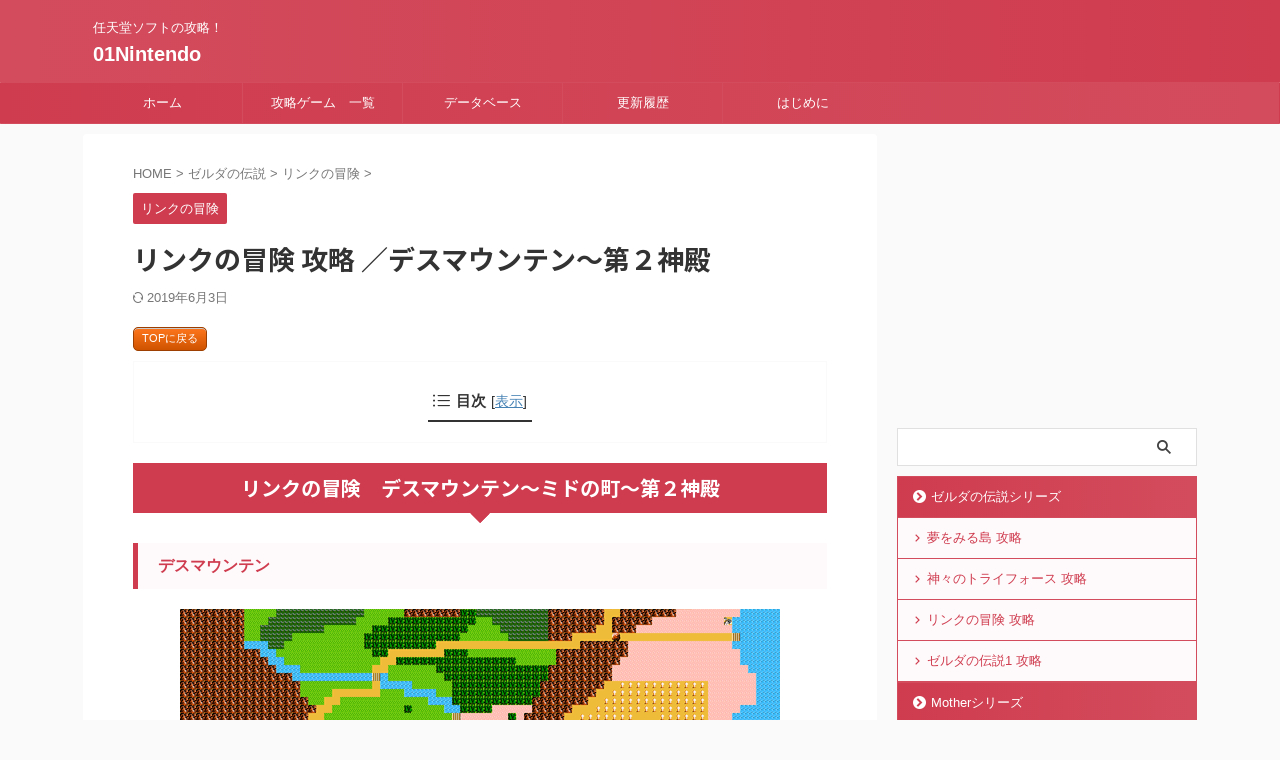

--- FILE ---
content_type: text/html; charset=UTF-8
request_url: https://01nintendo.com/zelda/zelda2/link-3/
body_size: 22262
content:

<!DOCTYPE html>
<!--[if lt IE 7]>
<html class="ie6" lang="ja"> <![endif]-->
<!--[if IE 7]>
<html class="i7" lang="ja"> <![endif]-->
<!--[if IE 8]>
<html class="ie" lang="ja"> <![endif]-->
<!--[if gt IE 8]><!-->
<html lang="ja" class="s-navi-search-overlay ">
	<!--<![endif]-->
	<head prefix="og: http://ogp.me/ns# fb: http://ogp.me/ns/fb# article: http://ogp.me/ns/article#">
		
	<!-- Global site tag (gtag.js) - Google Analytics -->
	<script async src="https://www.googletagmanager.com/gtag/js?id=UA-125975132-1"></script>
	<script>
	  window.dataLayer = window.dataLayer || [];
	  function gtag(){dataLayer.push(arguments);}
	  gtag('js', new Date());

	  gtag('config', 'UA-125975132-1');
	</script>
			<meta charset="UTF-8" >
		<meta name="viewport" content="width=device-width,initial-scale=1.0,user-scalable=no,viewport-fit=cover">
		<meta name="format-detection" content="telephone=no" >
		<meta name="referrer" content="no-referrer-when-downgrade"/>

		
		<link rel="alternate" type="application/rss+xml" title="01Nintendo RSS Feed" href="https://01nintendo.com/feed/" />
		<link rel="pingback" href="https://01nintendo.com/xmlrpc.php" >
		<!--[if lt IE 9]>
		<script src="https://01nintendo.com/wp-content/themes/affinger/js/html5shiv.js"></script>
		<![endif]-->
				<meta name='robots' content='max-image-preview:large' />
<title>リンクの冒険 攻略 ／デスマウンテン～第２神殿 - 01Nintendo</title>
<link rel='dns-prefetch' href='//ajax.googleapis.com' />
<script type="text/javascript">
window._wpemojiSettings = {"baseUrl":"https:\/\/s.w.org\/images\/core\/emoji\/14.0.0\/72x72\/","ext":".png","svgUrl":"https:\/\/s.w.org\/images\/core\/emoji\/14.0.0\/svg\/","svgExt":".svg","source":{"concatemoji":"https:\/\/01nintendo.com\/wp-includes\/js\/wp-emoji-release.min.js?ver=6.1.1"}};
/*! This file is auto-generated */
!function(e,a,t){var n,r,o,i=a.createElement("canvas"),p=i.getContext&&i.getContext("2d");function s(e,t){var a=String.fromCharCode,e=(p.clearRect(0,0,i.width,i.height),p.fillText(a.apply(this,e),0,0),i.toDataURL());return p.clearRect(0,0,i.width,i.height),p.fillText(a.apply(this,t),0,0),e===i.toDataURL()}function c(e){var t=a.createElement("script");t.src=e,t.defer=t.type="text/javascript",a.getElementsByTagName("head")[0].appendChild(t)}for(o=Array("flag","emoji"),t.supports={everything:!0,everythingExceptFlag:!0},r=0;r<o.length;r++)t.supports[o[r]]=function(e){if(p&&p.fillText)switch(p.textBaseline="top",p.font="600 32px Arial",e){case"flag":return s([127987,65039,8205,9895,65039],[127987,65039,8203,9895,65039])?!1:!s([55356,56826,55356,56819],[55356,56826,8203,55356,56819])&&!s([55356,57332,56128,56423,56128,56418,56128,56421,56128,56430,56128,56423,56128,56447],[55356,57332,8203,56128,56423,8203,56128,56418,8203,56128,56421,8203,56128,56430,8203,56128,56423,8203,56128,56447]);case"emoji":return!s([129777,127995,8205,129778,127999],[129777,127995,8203,129778,127999])}return!1}(o[r]),t.supports.everything=t.supports.everything&&t.supports[o[r]],"flag"!==o[r]&&(t.supports.everythingExceptFlag=t.supports.everythingExceptFlag&&t.supports[o[r]]);t.supports.everythingExceptFlag=t.supports.everythingExceptFlag&&!t.supports.flag,t.DOMReady=!1,t.readyCallback=function(){t.DOMReady=!0},t.supports.everything||(n=function(){t.readyCallback()},a.addEventListener?(a.addEventListener("DOMContentLoaded",n,!1),e.addEventListener("load",n,!1)):(e.attachEvent("onload",n),a.attachEvent("onreadystatechange",function(){"complete"===a.readyState&&t.readyCallback()})),(e=t.source||{}).concatemoji?c(e.concatemoji):e.wpemoji&&e.twemoji&&(c(e.twemoji),c(e.wpemoji)))}(window,document,window._wpemojiSettings);
</script>
<style type="text/css">
img.wp-smiley,
img.emoji {
	display: inline !important;
	border: none !important;
	box-shadow: none !important;
	height: 1em !important;
	width: 1em !important;
	margin: 0 0.07em !important;
	vertical-align: -0.1em !important;
	background: none !important;
	padding: 0 !important;
}
</style>
	<link rel='stylesheet' id='wp-block-library-css' href='https://01nintendo.com/wp-includes/css/dist/block-library/style.min.css?ver=6.1.1' type='text/css' media='all' />
<link rel='stylesheet' id='liquid-block-speech-css' href='https://01nintendo.com/wp-content/plugins/liquid-speech-balloon/css/block.css?ver=6.1.1' type='text/css' media='all' />
<link rel='stylesheet' id='classic-theme-styles-css' href='https://01nintendo.com/wp-includes/css/classic-themes.min.css?ver=1' type='text/css' media='all' />
<style id='global-styles-inline-css' type='text/css'>
body{--wp--preset--color--black: #000000;--wp--preset--color--cyan-bluish-gray: #abb8c3;--wp--preset--color--white: #ffffff;--wp--preset--color--pale-pink: #f78da7;--wp--preset--color--vivid-red: #cf2e2e;--wp--preset--color--luminous-vivid-orange: #ff6900;--wp--preset--color--luminous-vivid-amber: #fcb900;--wp--preset--color--light-green-cyan: #eefaff;--wp--preset--color--vivid-green-cyan: #00d084;--wp--preset--color--pale-cyan-blue: #8ed1fc;--wp--preset--color--vivid-cyan-blue: #0693e3;--wp--preset--color--vivid-purple: #9b51e0;--wp--preset--color--soft-red: #e92f3d;--wp--preset--color--light-grayish-red: #fdf0f2;--wp--preset--color--vivid-yellow: #ffc107;--wp--preset--color--very-pale-yellow: #fffde7;--wp--preset--color--very-light-gray: #fafafa;--wp--preset--color--very-dark-gray: #313131;--wp--preset--color--original-color-a: #00B900;--wp--preset--color--original-color-b: #f4fff4;--wp--preset--color--original-color-c: #F3E5F5;--wp--preset--color--original-color-d: #9E9D24;--wp--preset--gradient--vivid-cyan-blue-to-vivid-purple: linear-gradient(135deg,rgba(6,147,227,1) 0%,rgb(155,81,224) 100%);--wp--preset--gradient--light-green-cyan-to-vivid-green-cyan: linear-gradient(135deg,rgb(122,220,180) 0%,rgb(0,208,130) 100%);--wp--preset--gradient--luminous-vivid-amber-to-luminous-vivid-orange: linear-gradient(135deg,rgba(252,185,0,1) 0%,rgba(255,105,0,1) 100%);--wp--preset--gradient--luminous-vivid-orange-to-vivid-red: linear-gradient(135deg,rgba(255,105,0,1) 0%,rgb(207,46,46) 100%);--wp--preset--gradient--very-light-gray-to-cyan-bluish-gray: linear-gradient(135deg,rgb(238,238,238) 0%,rgb(169,184,195) 100%);--wp--preset--gradient--cool-to-warm-spectrum: linear-gradient(135deg,rgb(74,234,220) 0%,rgb(151,120,209) 20%,rgb(207,42,186) 40%,rgb(238,44,130) 60%,rgb(251,105,98) 80%,rgb(254,248,76) 100%);--wp--preset--gradient--blush-light-purple: linear-gradient(135deg,rgb(255,206,236) 0%,rgb(152,150,240) 100%);--wp--preset--gradient--blush-bordeaux: linear-gradient(135deg,rgb(254,205,165) 0%,rgb(254,45,45) 50%,rgb(107,0,62) 100%);--wp--preset--gradient--luminous-dusk: linear-gradient(135deg,rgb(255,203,112) 0%,rgb(199,81,192) 50%,rgb(65,88,208) 100%);--wp--preset--gradient--pale-ocean: linear-gradient(135deg,rgb(255,245,203) 0%,rgb(182,227,212) 50%,rgb(51,167,181) 100%);--wp--preset--gradient--electric-grass: linear-gradient(135deg,rgb(202,248,128) 0%,rgb(113,206,126) 100%);--wp--preset--gradient--midnight: linear-gradient(135deg,rgb(2,3,129) 0%,rgb(40,116,252) 100%);--wp--preset--duotone--dark-grayscale: url('#wp-duotone-dark-grayscale');--wp--preset--duotone--grayscale: url('#wp-duotone-grayscale');--wp--preset--duotone--purple-yellow: url('#wp-duotone-purple-yellow');--wp--preset--duotone--blue-red: url('#wp-duotone-blue-red');--wp--preset--duotone--midnight: url('#wp-duotone-midnight');--wp--preset--duotone--magenta-yellow: url('#wp-duotone-magenta-yellow');--wp--preset--duotone--purple-green: url('#wp-duotone-purple-green');--wp--preset--duotone--blue-orange: url('#wp-duotone-blue-orange');--wp--preset--font-size--small: .8em;--wp--preset--font-size--medium: 20px;--wp--preset--font-size--large: 1.5em;--wp--preset--font-size--x-large: 42px;--wp--preset--font-size--st-regular: 1em;--wp--preset--font-size--huge: 3em;--wp--preset--spacing--20: 0.44rem;--wp--preset--spacing--30: 0.67rem;--wp--preset--spacing--40: 1rem;--wp--preset--spacing--50: 1.5rem;--wp--preset--spacing--60: 2.25rem;--wp--preset--spacing--70: 3.38rem;--wp--preset--spacing--80: 5.06rem;}:where(.is-layout-flex){gap: 0.5em;}body .is-layout-flow > .alignleft{float: left;margin-inline-start: 0;margin-inline-end: 2em;}body .is-layout-flow > .alignright{float: right;margin-inline-start: 2em;margin-inline-end: 0;}body .is-layout-flow > .aligncenter{margin-left: auto !important;margin-right: auto !important;}body .is-layout-constrained > .alignleft{float: left;margin-inline-start: 0;margin-inline-end: 2em;}body .is-layout-constrained > .alignright{float: right;margin-inline-start: 2em;margin-inline-end: 0;}body .is-layout-constrained > .aligncenter{margin-left: auto !important;margin-right: auto !important;}body .is-layout-constrained > :where(:not(.alignleft):not(.alignright):not(.alignfull)){max-width: var(--wp--style--global--content-size);margin-left: auto !important;margin-right: auto !important;}body .is-layout-constrained > .alignwide{max-width: var(--wp--style--global--wide-size);}body .is-layout-flex{display: flex;}body .is-layout-flex{flex-wrap: wrap;align-items: center;}body .is-layout-flex > *{margin: 0;}:where(.wp-block-columns.is-layout-flex){gap: 2em;}.has-black-color{color: var(--wp--preset--color--black) !important;}.has-cyan-bluish-gray-color{color: var(--wp--preset--color--cyan-bluish-gray) !important;}.has-white-color{color: var(--wp--preset--color--white) !important;}.has-pale-pink-color{color: var(--wp--preset--color--pale-pink) !important;}.has-vivid-red-color{color: var(--wp--preset--color--vivid-red) !important;}.has-luminous-vivid-orange-color{color: var(--wp--preset--color--luminous-vivid-orange) !important;}.has-luminous-vivid-amber-color{color: var(--wp--preset--color--luminous-vivid-amber) !important;}.has-light-green-cyan-color{color: var(--wp--preset--color--light-green-cyan) !important;}.has-vivid-green-cyan-color{color: var(--wp--preset--color--vivid-green-cyan) !important;}.has-pale-cyan-blue-color{color: var(--wp--preset--color--pale-cyan-blue) !important;}.has-vivid-cyan-blue-color{color: var(--wp--preset--color--vivid-cyan-blue) !important;}.has-vivid-purple-color{color: var(--wp--preset--color--vivid-purple) !important;}.has-black-background-color{background-color: var(--wp--preset--color--black) !important;}.has-cyan-bluish-gray-background-color{background-color: var(--wp--preset--color--cyan-bluish-gray) !important;}.has-white-background-color{background-color: var(--wp--preset--color--white) !important;}.has-pale-pink-background-color{background-color: var(--wp--preset--color--pale-pink) !important;}.has-vivid-red-background-color{background-color: var(--wp--preset--color--vivid-red) !important;}.has-luminous-vivid-orange-background-color{background-color: var(--wp--preset--color--luminous-vivid-orange) !important;}.has-luminous-vivid-amber-background-color{background-color: var(--wp--preset--color--luminous-vivid-amber) !important;}.has-light-green-cyan-background-color{background-color: var(--wp--preset--color--light-green-cyan) !important;}.has-vivid-green-cyan-background-color{background-color: var(--wp--preset--color--vivid-green-cyan) !important;}.has-pale-cyan-blue-background-color{background-color: var(--wp--preset--color--pale-cyan-blue) !important;}.has-vivid-cyan-blue-background-color{background-color: var(--wp--preset--color--vivid-cyan-blue) !important;}.has-vivid-purple-background-color{background-color: var(--wp--preset--color--vivid-purple) !important;}.has-black-border-color{border-color: var(--wp--preset--color--black) !important;}.has-cyan-bluish-gray-border-color{border-color: var(--wp--preset--color--cyan-bluish-gray) !important;}.has-white-border-color{border-color: var(--wp--preset--color--white) !important;}.has-pale-pink-border-color{border-color: var(--wp--preset--color--pale-pink) !important;}.has-vivid-red-border-color{border-color: var(--wp--preset--color--vivid-red) !important;}.has-luminous-vivid-orange-border-color{border-color: var(--wp--preset--color--luminous-vivid-orange) !important;}.has-luminous-vivid-amber-border-color{border-color: var(--wp--preset--color--luminous-vivid-amber) !important;}.has-light-green-cyan-border-color{border-color: var(--wp--preset--color--light-green-cyan) !important;}.has-vivid-green-cyan-border-color{border-color: var(--wp--preset--color--vivid-green-cyan) !important;}.has-pale-cyan-blue-border-color{border-color: var(--wp--preset--color--pale-cyan-blue) !important;}.has-vivid-cyan-blue-border-color{border-color: var(--wp--preset--color--vivid-cyan-blue) !important;}.has-vivid-purple-border-color{border-color: var(--wp--preset--color--vivid-purple) !important;}.has-vivid-cyan-blue-to-vivid-purple-gradient-background{background: var(--wp--preset--gradient--vivid-cyan-blue-to-vivid-purple) !important;}.has-light-green-cyan-to-vivid-green-cyan-gradient-background{background: var(--wp--preset--gradient--light-green-cyan-to-vivid-green-cyan) !important;}.has-luminous-vivid-amber-to-luminous-vivid-orange-gradient-background{background: var(--wp--preset--gradient--luminous-vivid-amber-to-luminous-vivid-orange) !important;}.has-luminous-vivid-orange-to-vivid-red-gradient-background{background: var(--wp--preset--gradient--luminous-vivid-orange-to-vivid-red) !important;}.has-very-light-gray-to-cyan-bluish-gray-gradient-background{background: var(--wp--preset--gradient--very-light-gray-to-cyan-bluish-gray) !important;}.has-cool-to-warm-spectrum-gradient-background{background: var(--wp--preset--gradient--cool-to-warm-spectrum) !important;}.has-blush-light-purple-gradient-background{background: var(--wp--preset--gradient--blush-light-purple) !important;}.has-blush-bordeaux-gradient-background{background: var(--wp--preset--gradient--blush-bordeaux) !important;}.has-luminous-dusk-gradient-background{background: var(--wp--preset--gradient--luminous-dusk) !important;}.has-pale-ocean-gradient-background{background: var(--wp--preset--gradient--pale-ocean) !important;}.has-electric-grass-gradient-background{background: var(--wp--preset--gradient--electric-grass) !important;}.has-midnight-gradient-background{background: var(--wp--preset--gradient--midnight) !important;}.has-small-font-size{font-size: var(--wp--preset--font-size--small) !important;}.has-medium-font-size{font-size: var(--wp--preset--font-size--medium) !important;}.has-large-font-size{font-size: var(--wp--preset--font-size--large) !important;}.has-x-large-font-size{font-size: var(--wp--preset--font-size--x-large) !important;}
.wp-block-navigation a:where(:not(.wp-element-button)){color: inherit;}
:where(.wp-block-columns.is-layout-flex){gap: 2em;}
.wp-block-pullquote{font-size: 1.5em;line-height: 1.6;}
</style>
<link rel='stylesheet' id='amagetti_style-css' href='https://01nintendo.com/wp-content/plugins/amagetti/amagetti.css?ver=1234' type='text/css' media='all' />
<link rel='stylesheet' id='swiper_style-css' href='https://01nintendo.com/wp-content/plugins/amagetti/swiper.min-custom.css?ver=1234' type='text/css' media='all' />
<link rel='stylesheet' id='font-awesome-css' href='https://01nintendo.com/wp-content/plugins/arconix-shortcodes/includes/css/font-awesome.min.css?ver=4.6.3' type='text/css' media='all' />
<link rel='stylesheet' id='arconix-shortcodes-css' href='https://01nintendo.com/wp-content/plugins/arconix-shortcodes/includes/css/arconix-shortcodes.min.css?ver=2.1.7' type='text/css' media='all' />
<link rel='stylesheet' id='dashicons-css' href='https://01nintendo.com/wp-includes/css/dashicons.min.css?ver=6.1.1' type='text/css' media='all' />
<link rel='stylesheet' id='post-views-counter-frontend-css' href='https://01nintendo.com/wp-content/plugins/post-views-counter/css/frontend.min.css?ver=1.3.12' type='text/css' media='all' />
<link rel='stylesheet' id='st-affiliate-manager-common-css' href='https://01nintendo.com/wp-content/plugins/st-affiliate-manager/Resources/assets/css/common.css?ver=20180227' type='text/css' media='all' />
<link rel='stylesheet' id='st-toc-css' href='https://01nintendo.com/wp-content/plugins/st-toc/assets/css/style.css?ver=20180831' type='text/css' media='all' />
<link rel='stylesheet' id='normalize-css' href='https://01nintendo.com/wp-content/themes/affinger/css/normalize.css?ver=1.5.9' type='text/css' media='all' />
<link rel='stylesheet' id='st_svg-css' href='https://01nintendo.com/wp-content/themes/affinger/st_svg/style.css?ver=6.1.1' type='text/css' media='all' />
<link rel='stylesheet' id='slick-css' href='https://01nintendo.com/wp-content/themes/affinger/vendor/slick/slick.css?ver=1.8.0' type='text/css' media='all' />
<link rel='stylesheet' id='slick-theme-css' href='https://01nintendo.com/wp-content/themes/affinger/vendor/slick/slick-theme.css?ver=1.8.0' type='text/css' media='all' />
<link rel='stylesheet' id='fonts-googleapis-notosansjp-css' href='//fonts.googleapis.com/css?family=Noto+Sans+JP%3A400%2C700&#038;display=swap&#038;subset=japanese&#038;ver=6.1.1' type='text/css' media='all' />
<link rel='stylesheet' id='style-css' href='https://01nintendo.com/wp-content/themes/affinger/style.css?ver=6.1.1' type='text/css' media='all' />
<link rel='stylesheet' id='child-style-css' href='https://01nintendo.com/wp-content/themes/affinger-child/style.css?ver=6.1.1' type='text/css' media='all' />
<link rel='stylesheet' id='single-css' href='https://01nintendo.com/wp-content/themes/affinger/st-rankcss.php' type='text/css' media='all' />
<link rel='stylesheet' id='tablepress-default-css' href='https://01nintendo.com/wp-content/tablepress-combined.min.css?ver=20' type='text/css' media='all' />
<link rel='stylesheet' id='st-themecss-css' href='https://01nintendo.com/wp-content/themes/affinger/st-themecss-loader.php?ver=6.1.1' type='text/css' media='all' />
<script type='text/javascript' src='//ajax.googleapis.com/ajax/libs/jquery/1.11.3/jquery.min.js?ver=1.11.3' id='jquery-js'></script>
<link rel="https://api.w.org/" href="https://01nintendo.com/wp-json/" /><link rel="alternate" type="application/json" href="https://01nintendo.com/wp-json/wp/v2/posts/7078" /><link rel='shortlink' href='https://01nintendo.com/?p=7078' />
<link rel="alternate" type="application/json+oembed" href="https://01nintendo.com/wp-json/oembed/1.0/embed?url=https%3A%2F%2F01nintendo.com%2Fzelda%2Fzelda2%2Flink-3%2F" />
<link rel="alternate" type="text/xml+oembed" href="https://01nintendo.com/wp-json/oembed/1.0/embed?url=https%3A%2F%2F01nintendo.com%2Fzelda%2Fzelda2%2Flink-3%2F&#038;format=xml" />
<style type="text/css">.liquid-speech-balloon-01 .liquid-speech-balloon-avatar { background-image: url("https://01nintendo.com/wp-content/uploads/2019/12/ozisanmo.gif"); } </style>
<style type="text/css">.liquid-speech-balloon-01 .liquid-speech-balloon-avatar::after { content: "うるりら"; } </style>
<meta name="robots" content="index, follow" />
<meta name="keywords" content="リンクの冒険,ゼルダの伝説2,ゼルダの伝説２,FDS,リンクの冒険攻略,Legend of Zelda2,リンク,ゼルダの伝説,ゼルダ攻略,ディスクシステム,裏面,裏ゼルダ,ファミコン,レトロゲーム,攻略,裏技,ゼル伝,画像,map,マップ">
<meta name="description" content="ディスクシステム リンクの冒険(The Legend of Zelda2)の攻略サイトです。攻略チャートや各ダンジョンマップ、モンスター情報、各種データなどをまとめています。">
<meta name="thumbnail" content="https://01nintendo.com/wp-content/uploads/2019/05/link.gif">
<meta name="google-site-verification" content="ZVQBRJQFYt6Rj1H-Osqam5hXuo8i4Wk3aA392lOg95U" />
<link rel="canonical" href="https://01nintendo.com/zelda/zelda2/link-3/" />
<link rel="icon" href="https://01nintendo.com/wp-content/uploads/2017/11/cropped-favicon-1-32x32.png" sizes="32x32" />
<link rel="icon" href="https://01nintendo.com/wp-content/uploads/2017/11/cropped-favicon-1-192x192.png" sizes="192x192" />
<link rel="apple-touch-icon" href="https://01nintendo.com/wp-content/uploads/2017/11/cropped-favicon-1-180x180.png" />
<meta name="msapplication-TileImage" content="https://01nintendo.com/wp-content/uploads/2017/11/cropped-favicon-1-270x270.png" />
		
<!-- OGP -->

<meta property="og:type" content="article">
<meta property="og:title" content="リンクの冒険 攻略 ／デスマウンテン～第２神殿">
<meta property="og:url" content="https://01nintendo.com/zelda/zelda2/link-3/">
<meta property="og:description" content="TOPに戻る リンクの冒険　デスマウンテン～ミドの町～第２神殿 デスマウンテン ポイント サリアの町から南にある洞窟がデスマウンテンの入口です。 デスマウンテンに挑む前に全てのレベルを４まで上げる良い">
<meta property="og:site_name" content="01Nintendo">
<meta property="og:image" content="https://01nintendo.com/wp-content/uploads/2019/05/link.gif">


	<meta property="article:published_time" content="2019-05-29T16:01:37+09:00" />
		<meta property="article:author" content="Nao" />

<!-- /OGP -->
		


<script>
	(function (window, document, $, undefined) {
		'use strict';

		var SlideBox = (function () {
			/**
			 * @param $element
			 *
			 * @constructor
			 */
			function SlideBox($element) {
				this._$element = $element;
			}

			SlideBox.prototype.$content = function () {
				return this._$element.find('[data-st-slidebox-content]');
			};

			SlideBox.prototype.$toggle = function () {
				return this._$element.find('[data-st-slidebox-toggle]');
			};

			SlideBox.prototype.$icon = function () {
				return this._$element.find('[data-st-slidebox-icon]');
			};

			SlideBox.prototype.$text = function () {
				return this._$element.find('[data-st-slidebox-text]');
			};

			SlideBox.prototype.is_expanded = function () {
				return !!(this._$element.filter('[data-st-slidebox-expanded="true"]').length);
			};

			SlideBox.prototype.expand = function () {
				var self = this;

				this.$content().slideDown()
					.promise()
					.then(function () {
						var $icon = self.$icon();
						var $text = self.$text();

						$icon.removeClass($icon.attr('data-st-slidebox-icon-collapsed'))
							.addClass($icon.attr('data-st-slidebox-icon-expanded'))

						$text.text($text.attr('data-st-slidebox-text-expanded'))

						self._$element.removeClass('is-collapsed')
							.addClass('is-expanded');

						self._$element.attr('data-st-slidebox-expanded', 'true');
					});
			};

			SlideBox.prototype.collapse = function () {
				var self = this;

				this.$content().slideUp()
					.promise()
					.then(function () {
						var $icon = self.$icon();
						var $text = self.$text();

						$icon.removeClass($icon.attr('data-st-slidebox-icon-expanded'))
							.addClass($icon.attr('data-st-slidebox-icon-collapsed'))

						$text.text($text.attr('data-st-slidebox-text-collapsed'))

						self._$element.removeClass('is-expanded')
							.addClass('is-collapsed');

						self._$element.attr('data-st-slidebox-expanded', 'false');
					});
			};

			SlideBox.prototype.toggle = function () {
				if (this.is_expanded()) {
					this.collapse();
				} else {
					this.expand();
				}
			};

			SlideBox.prototype.add_event_listeners = function () {
				var self = this;

				this.$toggle().on('click', function (event) {
					self.toggle();
				});
			};

			SlideBox.prototype.initialize = function () {
				this.add_event_listeners();
			};

			return SlideBox;
		}());

		function on_ready() {
			var slideBoxes = [];

			$('[data-st-slidebox]').each(function () {
				var $element = $(this);
				var slideBox = new SlideBox($element);

				slideBoxes.push(slideBox);

				slideBox.initialize();
			});

			return slideBoxes;
		}

		$(on_ready);
	}(window, window.document, jQuery));
</script>

	<script>
		(function (window, document, $, undefined) {
			'use strict';

			$(function(){
			$('.post h2:not([class^="is-style-st-heading-custom-"]):not([class*=" is-style-st-heading-custom-"]):not(.st-css-no2) , .h2modoki').wrapInner('<span class="st-dash-design"></span>');
			})
		}(window, window.document, jQuery));
	</script>

<script>
	(function (window, document, $, undefined) {
		'use strict';

		$(function(){
			/* 第一階層のみの目次にクラスを挿入 */
			$("#toc_container:not(:has(ul ul))").addClass("only-toc");
			/* アコーディオンメニュー内のカテゴリにクラス追加 */
			$(".st-ac-box ul:has(.cat-item)").each(function(){
				$(this).addClass("st-ac-cat");
			});
		});
	}(window, window.document, jQuery));
</script>

<script>
	(function (window, document, $, undefined) {
		'use strict';

		$(function(){
									$('.st-star').parent('.rankh4').css('padding-bottom','5px'); // スターがある場合のランキング見出し調整
		});
	}(window, window.document, jQuery));
</script>



	<script>
		(function (window, document, $, undefined) {
			'use strict';

			$(function() {
				$('.is-style-st-paragraph-kaiwa').wrapInner('<span class="st-paragraph-kaiwa-text">');
			});
		}(window, window.document, jQuery));
	</script>

	<script>
		(function (window, document, $, undefined) {
			'use strict';

			$(function() {
				$('.is-style-st-paragraph-kaiwa-b').wrapInner('<span class="st-paragraph-kaiwa-text">');
			});
		}(window, window.document, jQuery));
	</script>

<script>
	/* Gutenbergスタイルを調整 */
	(function (window, document, $, undefined) {
		'use strict';

		$(function() {
			$( '[class^="is-style-st-paragraph-"],[class*=" is-style-st-paragraph-"]' ).wrapInner( '<span class="st-noflex"></span>' );
		});
	}(window, window.document, jQuery));
</script>




			</head>
	<body class="post-template-default single single-post postid-7078 single-format-standard single-cat-22 not-front-page" >				<div id="st-ami">
				<div id="wrapper" class="" ontouchstart="">
				<div id="wrapper-in">

					

<header id="">
	<div id="header-full">
		<div id="headbox-bg">
			<div id="headbox">

					<nav id="s-navi" class="pcnone" data-st-nav data-st-nav-type="normal">
		<dl class="acordion is-active" data-st-nav-primary>
			<dt class="trigger">
				<p class="acordion_button"><span class="op op-menu"><i class="st-fa st-svg-menu"></i></span></p>

				
									<div id="st-mobile-logo"></div>
				
				<!-- 追加メニュー -->
				
				<!-- 追加メニュー2 -->
				
			</dt>

			<dd class="acordion_tree">
				<div class="acordion_tree_content">

											<div class="st-ac-box">
							<div id="search-3" class="st-widgets-box ac-widgets-top widget_search"><div id="search" class="search-custom-d">
	<form method="get" id="searchform" action="https://01nintendo.com/">
		<label class="hidden" for="s">
					</label>
		<input type="text" placeholder="" value="" name="s" id="s" />
		<input type="submit" value="&#xf002;" class="st-fa" id="searchsubmit" />
	</form>
</div>
<!-- /stinger -->
</div>						</div>
					
					
					<div class="clear"></div>

					
				</div>
			</dd>

					</dl>

					</nav>

									<div id="header-l">
						
						<div id="st-text-logo">
							
    
		
			<!-- キャプション -->
			
				          		 	 <p class="descr sitenametop">
           		     	任天堂ソフトの攻略！           			 </p>
				
			
			<!-- ロゴ又はブログ名 -->
			          		  <p class="sitename"><a href="https://01nintendo.com/">
              		                  		    01Nintendo               		           		  </a></p>
        				<!-- ロゴ又はブログ名ここまで -->

		
	
						</div>
					</div><!-- /#header-l -->
				
				<div id="header-r" class="smanone">
					
				</div><!-- /#header-r -->

			</div><!-- /#headbox -->
		</div><!-- /#headbox-bg clearfix -->

		
		
		
		
			

			<div id="gazou-wide">
					<div id="st-menubox">
			<div id="st-menuwide">
				<nav class="smanone clearfix"><ul id="menu-topmenu" class="menu"><li id="menu-item-20" class="menu-item menu-item-type-custom menu-item-object-custom menu-item-home menu-item-20"><a href="https://01nintendo.com">ホーム</a></li>
<li id="menu-item-74" class="menu-item menu-item-type-post_type menu-item-object-page menu-item-has-children menu-item-74"><a href="https://01nintendo.com/kouryakuitiran/">攻略ゲーム　一覧</a>
<ul class="sub-menu">
	<li id="menu-item-7806" class="menu-item menu-item-type-taxonomy menu-item-object-category current-post-ancestor menu-item-has-children menu-item-7806"><a href="https://01nintendo.com/category/zelda/">ゼルダの伝説シリーズ</a>
	<ul class="sub-menu">
		<li id="menu-item-13543" class="menu-item menu-item-type-post_type menu-item-object-post menu-item-13543"><a href="https://01nintendo.com/zelda/zelda4/links-awakening/">夢をみる島 攻略</a></li>
		<li id="menu-item-11123" class="menu-item menu-item-type-post_type menu-item-object-post menu-item-11123"><a href="https://01nintendo.com/zelda/zelda3/a-link-to-the-past/">神々のトライフォース 攻略</a></li>
		<li id="menu-item-7804" class="menu-item menu-item-type-post_type menu-item-object-post menu-item-7804"><a href="https://01nintendo.com/zelda/zelda2/the-legend-of-zelda2/">リンクの冒険 攻略</a></li>
		<li id="menu-item-7805" class="menu-item menu-item-type-post_type menu-item-object-post menu-item-7805"><a href="https://01nintendo.com/zelda/zelda1/the-legend-of-zelda/">ゼルダの伝説1 攻略</a></li>
	</ul>
</li>
	<li id="menu-item-407" class="menu-item menu-item-type-post_type menu-item-object-page menu-item-has-children menu-item-407"><a href="https://01nintendo.com/metroid/">メトロイドシリーズ</a>
	<ul class="sub-menu">
		<li id="menu-item-11122" class="menu-item menu-item-type-post_type menu-item-object-post menu-item-11122"><a href="https://01nintendo.com/metroid/samus-returns/metroid2-remake/">サムスリターンズ攻略</a></li>
		<li id="menu-item-3692" class="menu-item menu-item-type-post_type menu-item-object-post menu-item-3692"><a href="https://01nintendo.com/metroid/metroid-zero-mission/">メトロイド ゼロミッション 攻略</a></li>
		<li id="menu-item-17226" class="menu-item menu-item-type-custom menu-item-object-custom menu-item-17226"><a href="https://01nintendo.com/metroid/metroid-fusion/">メトロイド フュージョン攻略</a></li>
		<li id="menu-item-11121" class="menu-item menu-item-type-post_type menu-item-object-post menu-item-11121"><a href="https://01nintendo.com/metroid/metroid3/super-metroid/">スーパーメトロイド攻略</a></li>
		<li id="menu-item-11120" class="menu-item menu-item-type-post_type menu-item-object-post menu-item-11120"><a href="https://01nintendo.com/metroid/metroid2/return-of-samus/">メトロイド 2 攻略</a></li>
		<li id="menu-item-3691" class="menu-item menu-item-type-post_type menu-item-object-page menu-item-3691"><a href="https://01nintendo.com/metroid/">メトロイド 攻略</a></li>
	</ul>
</li>
	<li id="menu-item-117" class="menu-item menu-item-type-post_type menu-item-object-page menu-item-has-children menu-item-117"><a href="https://01nintendo.com/retro/">RETRO Game 攻略</a>
	<ul class="sub-menu">
		<li id="menu-item-3696" class="menu-item menu-item-type-post_type menu-item-object-page menu-item-3696"><a href="https://01nintendo.com/retro/famicomwars/">ファミコンウォーズ攻略</a></li>
		<li id="menu-item-3697" class="menu-item menu-item-type-post_type menu-item-object-page menu-item-3697"><a href="https://01nintendo.com/retro/clucluland/">クルクルランド 攻略</a></li>
		<li id="menu-item-3698" class="menu-item menu-item-type-post_type menu-item-object-page menu-item-3698"><a href="https://01nintendo.com/retro/supermariobros/">スーパーマリオブラザーズ攻略</a></li>
		<li id="menu-item-3699" class="menu-item menu-item-type-post_type menu-item-object-post menu-item-3699"><a href="https://01nintendo.com/retro/urbanchampion/">アーバンチャンピオン攻略</a></li>
	</ul>
</li>
	<li id="menu-item-21" class="menu-item menu-item-type-post_type menu-item-object-page menu-item-has-children menu-item-21"><a href="https://01nintendo.com/mother/">Mother 攻略</a>
	<ul class="sub-menu">
		<li id="menu-item-3695" class="menu-item menu-item-type-post_type menu-item-object-page menu-item-3695"><a href="https://01nintendo.com/mother/mother3-walkthroughgh/">マザー３攻略 / Mother3 Walkthrough</a></li>
		<li id="menu-item-3694" class="menu-item menu-item-type-post_type menu-item-object-page menu-item-3694"><a href="https://01nintendo.com/mother/mother2-walkthrough/">マザー２攻略 / Mother2 Walkthrough</a></li>
		<li id="menu-item-3693" class="menu-item menu-item-type-post_type menu-item-object-page menu-item-3693"><a href="https://01nintendo.com/mother/mother-walkthrough/">マザー攻略 / Mother</a></li>
	</ul>
</li>
	<li id="menu-item-3700" class="menu-item menu-item-type-post_type menu-item-object-post menu-item-3700"><a href="https://01nintendo.com/dq2/dq2/">ドラゴンクエスト 2 攻略</a></li>
	<li id="menu-item-3701" class="menu-item menu-item-type-post_type menu-item-object-post menu-item-3701"><a href="https://01nintendo.com/dq1/top/">ドラゴンクエスト 1 攻略</a></li>
</ul>
</li>
<li id="menu-item-18750" class="menu-item menu-item-type-custom menu-item-object-custom menu-item-has-children menu-item-18750"><a href="https://natsugee.com/">データベース</a>
<ul class="sub-menu">
	<li id="menu-item-18753" class="menu-item menu-item-type-custom menu-item-object-custom menu-item-18753"><a href="https://natsugee.com/fc-database/">ファミコン</a></li>
	<li id="menu-item-18754" class="menu-item menu-item-type-custom menu-item-object-custom menu-item-18754"><a href="https://natsugee.com/fds-database/">ディスクシステム</a></li>
	<li id="menu-item-18755" class="menu-item menu-item-type-custom menu-item-object-custom menu-item-18755"><a href="https://natsugee.com/vb-database/">バーチャルボーイ</a></li>
</ul>
</li>
<li id="menu-item-33" class="menu-item menu-item-type-post_type menu-item-object-page menu-item-33"><a href="https://01nintendo.com/kousin/">更新履歴</a></li>
<li id="menu-item-94" class="menu-item menu-item-type-post_type menu-item-object-page menu-item-privacy-policy menu-item-94"><a href="https://01nintendo.com/hazimeni/">はじめに</a></li>
</ul></nav>			</div>
		</div>
										<div id="st-headerbox">
						<div id="st-header">
						</div>
					</div>
									</div>
		
	</div><!-- #header-full -->

	





</header>

					<div id="content-w">

						
						
	
			<div id="st-header-post-under-box" class="st-header-post-no-data "
		     style="">
			<div class="st-dark-cover">
							</div>
		</div>
	
<div id="content" class="clearfix">
	<div id="contentInner">
		<main>
			<article>
									<div id="post-7078" class="st-post post-7078 post type-post status-publish format-standard has-post-thumbnail hentry category-zelda2">
				
					
																
					
					<!--ぱんくず -->
											<div
							id="breadcrumb">
							<ol itemscope itemtype="http://schema.org/BreadcrumbList">
								<li itemprop="itemListElement" itemscope itemtype="http://schema.org/ListItem">
									<a href="https://01nintendo.com" itemprop="item">
										<span itemprop="name">HOME</span>
									</a>
									&gt;
									<meta itemprop="position" content="1"/>
								</li>

								
																	<li itemprop="itemListElement" itemscope itemtype="http://schema.org/ListItem">
										<a href="https://01nintendo.com/category/zelda/" itemprop="item">
											<span
												itemprop="name">ゼルダの伝説</span>
										</a>
										&gt;
										<meta itemprop="position" content="2"/>
									</li>
																										<li itemprop="itemListElement" itemscope itemtype="http://schema.org/ListItem">
										<a href="https://01nintendo.com/category/zelda/zelda2/" itemprop="item">
											<span
												itemprop="name">リンクの冒険</span>
										</a>
										&gt;
										<meta itemprop="position" content="3"/>
									</li>
																								</ol>

													</div>
										<!--/ ぱんくず -->

					<!--ループ開始 -->
															
																									<p class="st-catgroup">
																<a href="https://01nintendo.com/category/zelda/zelda2/" title="View all posts in リンクの冒険" rel="category tag"><span class="catname st-catid22">リンクの冒険</span></a>							</p>
						
						<h1 class="entry-title">リンクの冒険 攻略 ／デスマウンテン～第２神殿</h1>

						
	<div class="blogbox ">
		<p><span class="kdate">
													<i class="st-fa st-svg-refresh"></i><time class="updated" datetime="2019-06-03T13:31:15+0900">2019年6月3日</time>
						</span></p>
	</div>
					
					
					
					<div class="mainbox">
						<div id="nocopy" ><!-- コピー禁止エリアここから -->
							
							
							
							<div class="entry-content">
								<a href='https://01nintendo.com/zelda/zelda2/the-legend-of-zelda2/' class='arconix-button arconix-button-small arconix-button-orange'>TOPに戻る</a>
<h3>リンクの冒険　デスマウンテン～ミドの町～第２神殿</h3>
<h4>デスマウンテン</h4>
<p><img decoding="async" class="aligncenter wp-image-7082 size-full" src="https://01nintendo.com/wp-content/uploads/2019/05/10-3.png" alt="" width="600" height="200" srcset="https://01nintendo.com/wp-content/uploads/2019/05/10-3.png 600w, https://01nintendo.com/wp-content/uploads/2019/05/10-3-300x100.png 300w" sizes="(max-width: 600px) 100vw, 600px" /></p>
<div class="su-row"><div class="su-column su-column-size-1-2"><div class="su-column-inner su-u-clearfix su-u-trim"><img decoding="async" class="size-full wp-image-7083 aligncenter" src="https://01nintendo.com/wp-content/uploads/2019/05/2-28.png" alt="" width="240" height="160" /></div></div> <div class="su-column su-column-size-1-2"><div class="su-column-inner su-u-clearfix su-u-trim"><div class="st-mybox  has-title " style="background:#ffffff;border-color:#BDBDBD;border-width:2px;border-radius:5px;margin: 25px 0;"><p class="st-mybox-title" style="color:#757575;font-weight:bold;background: #ffffff;"><i class="st-fa fa fa-check-circle st-css-no" aria-hidden="true"></i>ポイント</p><div class="st-in-mybox">
<p>サリアの町から南にある洞窟がデスマウンテンの入口です。<br />
デスマウンテンに挑む前に全てのレベルを４まで上げる良いでしょう。<br />
道中はかなり厳しいため、管理人はゲームオーバーにし残機を３に回復しています。<br />
サリアの町上部にある洞窟付近で１ＵＰを取り残機ＵＰも効果的です。</div></div></div></div> </div>
<h4>デスマウンテンを進む</h4>
<p><img decoding="async" class="aligncenter wp-image-7084 size-full" src="https://01nintendo.com/wp-content/uploads/2019/05/11-5.png" alt="" width="600" height="650" srcset="https://01nintendo.com/wp-content/uploads/2019/05/11-5.png 600w, https://01nintendo.com/wp-content/uploads/2019/05/11-5-277x300.png 277w" sizes="(max-width: 600px) 100vw, 600px" /></p>
<p><span class="hutoaka">1&#x20e3;</span>～8&#x20e3;まで順番に進んでいきます。<br />
<span class="hutoaka">1&#x20e3;</span>はノーダメージで進みたいです。<br />
<span class="huto">2&#x20e3;</span>はシールドを使い、オクタロックに注意しつつ進みます。ゴーリアでダメージを最小限に抑え進みたいです。<span class="huto"><br />
3&#x20e3;</span>はシールドを使い、ダイラは飛び越えダメージを最小限に抑え進みたいです。エレベータは使いません。<span class="huto"><br />
</span><span class="huto">4&#x20e3;</span>は橋です。シールドを使い最小限に抑え進みたいです。<span class="huto"><br />
5&#x20e3;</span>はまず「ジャンプ」の魔法を使います。少し進むと「赤い壺」があるので取得しMAGICを回復させます。<br />
「ライフ」で体力を回復させてから進みます。赤い壺の場所からダイラが左側に来た時に右に進みます。<br />
無理に倒そうとしないで右側に進みます。ダイラの斧は防げません。<span class="huto"><br />
6&#x20e3;</span>管理人はここで１missし回復しています。<span class="huto"><span class="huto">5&#x20e3;</span></span>ほど難しくはありません。シールドを使いダメージを最小限に抑え進みたいです。<span class="huto"><br />
7&#x20e3;</span>シールドを使いダメージを最小限に抑え進みたいです。<span class="huto">5&#x20e3;</span>ほど難しくはありません。<span class="huto"><br />
8&#x20e3;</span>シールドを使いダメージを最小限に抑え進みたいです。<span class="huto">5&#x20e3;</span>ほど難しくはありません。最後に「赤い壺」があります。</p>
<p>初代「ゼルダの伝説」の舞台に到着です！！</p>
<h4>小ネタ「ゼルダの伝説」の舞台</h4>
<p><img decoding="async" class="aligncenter wp-image-7085 size-full" src="https://01nintendo.com/wp-content/uploads/2019/05/12-4.png" alt="" width="600" height="200" srcset="https://01nintendo.com/wp-content/uploads/2019/05/12-4.png 600w, https://01nintendo.com/wp-content/uploads/2019/05/12-4-300x100.png 300w" sizes="(max-width: 600px) 100vw, 600px" /><span class="hutoaka">1&#x20e3;</span>～8&#x20e3;まで進んだ先には「ゼルダの伝説」の舞台です。<br />
リンクの冒険の舞台はゼルダの伝説と比較するとかなり世界が広いですよね♬<br />
おなじみの<span class="ymarker-s">メガネ岩</span>のところへ向かいます。</p>
<h4>メガネ岩「ハンマー」取得</h4>
<p><img decoding="async" class="aligncenter wp-image-7086 size-full" src="https://01nintendo.com/wp-content/uploads/2019/05/13-6.png" alt="" width="600" height="200" srcset="https://01nintendo.com/wp-content/uploads/2019/05/13-6.png 600w, https://01nintendo.com/wp-content/uploads/2019/05/13-6-300x100.png 300w" sizes="(max-width: 600px) 100vw, 600px" /></p>
<div class="su-row"><div class="su-column su-column-size-1-2"><div class="su-column-inner su-u-clearfix su-u-trim"><img decoding="async" class="size-full wp-image-7087 aligncenter" src="https://01nintendo.com/wp-content/uploads/2019/05/2-31.png" alt="" width="240" height="160" /></div></div> <div class="su-column su-column-size-1-2"><div class="su-column-inner su-u-clearfix su-u-trim"><img decoding="async" class="size-full wp-image-7088 aligncenter" src="https://01nintendo.com/wp-content/uploads/2019/05/2-30.png" alt="" width="240" height="160" /></div></div> </div>
<p>リンクの残機は最低でも２で挑みたいです。<br />
防御不可のダイラが複数体おり、ノーミスでは厳しいと思います。<br />
シールドを使います。右に進むと防御不可の斧を投げてくるダイラがいます。<br />
ダメージを最小限に抑え進みたいです。<br />
右に進みエレベーターで下に降ります。降りた先では右に進みます。<br />
溶岩地帯を超えさらに進むと橙ダイラと赤ダイラがいます。シールドを使いダメージを最小限に抑えながら進みたいです。<br />
最奥に「<span class="ymarker-s">ハンマー</span>」があります。<br />
ハンマー取得後、元の道を戻り洞窟から抜けます。</p>
<div class="st-mybox  has-title " style="background:#ffffff;border-color:#BDBDBD;border-width:2px;border-radius:5px;margin: 25px 0;"><p class="st-mybox-title" style="color:#757575;font-weight:bold;background: #ffffff;"><i class="st-fa fa fa-check-circle st-css-no" aria-hidden="true"></i>ポイント</p><div class="st-in-mybox">
<p>攻略が難しい場合はミドの町で「下突き」を覚えてから挑むと良いでしょう。<br />
</div></div>
<h4>「魔法の器」取得</h4>
<div class="su-row"><div class="su-column su-column-size-1-3"><div class="su-column-inner su-u-clearfix su-u-trim"><img decoding="async" class="size-full wp-image-7090 aligncenter" src="https://01nintendo.com/wp-content/uploads/2019/05/2-32.png" alt="" width="240" height="160" /></div></div> <div class="su-column su-column-size-1-3"><div class="su-column-inner su-u-clearfix su-u-trim"><img decoding="async" class="size-full wp-image-7091 aligncenter" src="https://01nintendo.com/wp-content/uploads/2019/05/2-33.png" alt="" width="240" height="160" /></div></div><div class="su-column su-column-size-1-3"><div class="su-column-inner su-u-clearfix su-u-trim"><img decoding="async" class="size-full wp-image-7089 aligncenter" src="https://01nintendo.com/wp-content/uploads/2019/05/2-34.png" alt="" width="240" height="160" /></div></div> </div>
<p>洞窟から抜け、左のメガネ岩を「ハンマー」所持後なら壊す事ができます。<br />
岩があった場所に行くと落下し、落ちた先に「<span class="ymarker-s">魔法の器</span>」があります。<br />
MAGICライフが５から６に最大値が増えます。</p>
<h4>ミドの町へ①</h4>
<p><img decoding="async" class="aligncenter wp-image-7097 size-full" src="https://01nintendo.com/wp-content/uploads/2019/05/14-6.png" alt="" width="600" height="200" srcset="https://01nintendo.com/wp-content/uploads/2019/05/14-6.png 600w, https://01nintendo.com/wp-content/uploads/2019/05/14-6-300x100.png 300w" sizes="(max-width: 600px) 100vw, 600px" /></p>
<p>「魔法の器」取得後はミドの町を目指します。<br />
東側の洞窟に入ります。<br />
先ほどデスマウンテン①～⑧までの道のりよりは楽に戻れます。</p>
<h4>ミドの町へ②</h4>
<p><img decoding="async" class="aligncenter wp-image-7098 size-full" src="https://01nintendo.com/wp-content/uploads/2019/05/15-5.png" alt="" width="600" height="200" srcset="https://01nintendo.com/wp-content/uploads/2019/05/15-5.png 600w, https://01nintendo.com/wp-content/uploads/2019/05/15-5-300x100.png 300w" sizes="(max-width: 600px) 100vw, 600px" /></p>
<p>海岸線を上に進むと洞窟がありますので入ります。<br />
洞窟を抜けるとデスマウンテンを抜けることができます。</p>
<h4>ミドの町へ③</h4>
<p><img decoding="async" class="aligncenter wp-image-7099 size-full" src="https://01nintendo.com/wp-content/uploads/2019/05/16-3.png" alt="" width="600" height="200" srcset="https://01nintendo.com/wp-content/uploads/2019/05/16-3.png 600w, https://01nintendo.com/wp-content/uploads/2019/05/16-3-300x100.png 300w" sizes="(max-width: 600px) 100vw, 600px" /></p>
<p>洞窟を抜けると長い橋が架かっていますので、そこを進みます。町までの最後の難関です。<br />
橋の入口で強制的に戦いになります、2画面目には赤ダイラがいますので注意です。<br />
橋を越えたら敵と遭遇しないように道を進み、ミドの町に入ります。</p>
<h4>ミドの町</h4>
<div class="su-row"><div class="su-column su-column-size-1-2"><div class="su-column-inner su-u-clearfix su-u-trim"><img decoding="async" class="size-full wp-image-7103 aligncenter" src="https://01nintendo.com/wp-content/uploads/2019/05/2-35.png" alt="" width="240" height="160" /></div></div> <div class="su-column su-column-size-1-2"><div class="su-column-inner su-u-clearfix su-u-trim"><div class="st-mybox  has-title " style="background:#ffffff;border-color:#BDBDBD;border-width:2px;border-radius:5px;margin: 25px 0;"><p class="st-mybox-title" style="color:#757575;font-weight:bold;background: #ffffff;"><i class="st-fa fa fa-check-circle st-css-no" aria-hidden="true"></i>ポイント</p><div class="st-in-mybox">
<p>墓場地帯から北東に進むと町が見えます。<br />
４番目の町、ミドの町へ入ります。</div></div></div></div> </div>
<table border="1">
<tbody>
<tr>
<td>①港町　ミド</td>
</tr>
<tr>
<td>②ルトに住むエラーが神殿のことを知っているはずだ！</td>
</tr>
<tr>
<td>③この町の教会、神父もいないのに、いつも鐘が鳴るわ。</td>
</tr>
<tr>
<td>④ドアは開かない。やけに静かだな。</td>
</tr>
<tr>
<td>⑤ジャンプした時、キーを下に入れなさい。</td>
</tr>
<tr>
<td>⑥娘が病で死にそうじゃ。おいおい。</td>
</tr>
<tr>
<td>聖なる水所持時：これは！　聖なる水。これで娘の命は救われた。うちへ来て下さい。</td>
</tr>
<tr>
<td>家の中：この呪文で妖精の力を借りるがよい。</td>
</tr>
<tr>
<td>⑦モルゲ沼の洞窟に病を治す聖なる水がある。</td>
</tr>
<tr>
<td>⑧イカダは南にある小島の神殿にあるぞ。</td>
</tr>
<tr>
<td>⑨ちょっと寄っていかない？→<span class="hutoaka">体力全回復</span></td>
</tr>
<tr>
<td>⑩休んでおゆき→<span class="hutoaka">魔法全回復</span></td>
</tr>
</tbody>
</table>
<h4>下突き取得</h4>
<div class="su-row"><div class="su-column su-column-size-1-2"><div class="su-column-inner su-u-clearfix su-u-trim"><img decoding="async" class="size-full wp-image-7105 aligncenter" src="https://01nintendo.com/wp-content/uploads/2019/05/2-36.png" alt="" width="240" height="160" /></div></div> <div class="su-column su-column-size-1-2"><div class="su-column-inner su-u-clearfix su-u-trim"><img decoding="async" class="size-full wp-image-7104 aligncenter" src="https://01nintendo.com/wp-content/uploads/2019/05/2-37.png" alt="" width="240" height="160" /></div></div> </div>
<p>町の女性が「この町の教会、神父もいないのに、いつも鐘が鳴るわ。」と言っています。<br />
ミドの町の中心に教会があり、２階が開いています。<br />
「ジャンプ」の魔法を使用し中に入ると奥に兵士がいて「<span class="ymarker-s">下突き</span>」を教えてもらえます。<br />
※少し助走が必要です。<br />
下突きはこのリンクの冒険では最強の攻撃方法でしょう！！<br />
攻撃中↓を入力することにより下突きができます。</p>
<h4>フェアリー取得①</h4>
<div class="su-row"><div class="su-column su-column-size-1-2"><div class="su-column-inner su-u-clearfix su-u-trim"><img decoding="async" class="size-full wp-image-7107 aligncenter" src="https://01nintendo.com/wp-content/uploads/2019/05/2-38.png" alt="" width="240" height="160" /></div></div> <div class="su-column su-column-size-1-2"><div class="su-column-inner su-u-clearfix su-u-trim"><img decoding="async" class="size-full wp-image-7106 aligncenter" src="https://01nintendo.com/wp-content/uploads/2019/05/2-39.png" alt="" width="240" height="160" /></div></div> </div>
<p>「娘が病で死にそうじゃ。おいおい。」と困っているお婆さんがいます。<br />
町では「モルゲ沼の洞窟に病を治す聖なる水がある。」という情報も得ました。<br />
聖なる水を取得しに行きます。</p>
<h4>「聖なる水」取得<a id="mizu"></a></h4>
<p><img decoding="async" class="aligncenter wp-image-7109 size-full" src="https://01nintendo.com/wp-content/uploads/2019/05/17-5.png" alt="" width="600" height="200" srcset="https://01nintendo.com/wp-content/uploads/2019/05/17-5.png 600w, https://01nintendo.com/wp-content/uploads/2019/05/17-5-300x100.png 300w" sizes="(max-width: 600px) 100vw, 600px" /></p>
<div class="su-row"><div class="su-column su-column-size-1-2"><div class="su-column-inner su-u-clearfix su-u-trim"><img decoding="async" class="size-full wp-image-7110 aligncenter" src="https://01nintendo.com/wp-content/uploads/2019/05/2-40.png" alt="" width="240" height="160" /></div></div> <div class="su-column su-column-size-1-2"><div class="su-column-inner su-u-clearfix su-u-trim"><img decoding="async" class="size-full wp-image-7111 aligncenter" src="https://01nintendo.com/wp-content/uploads/2019/05/2-41.png" alt="" width="240" height="160" /></div></div> </div>
ミドの町を出て西に進みます。<br />
情報の通りモルゲ沼の洞窟前の岩をハンマーで壊し中に入ります。<br />
右に進んだ奥に「<span class="ymarker-s">聖なる水</span>」があります。聖なる水を取得します。<br />
ミドの町に戻ります。</p>
<h4>フェアリー取得②</h4>
<div class="su-row"><div class="su-column su-column-size-1-2"><div class="su-column-inner su-u-clearfix su-u-trim"><img decoding="async" class="size-full wp-image-7198 aligncenter" src="https://01nintendo.com/wp-content/uploads/2019/05/2-82.png" alt="" width="240" height="160" /></div></div> <div class="su-column su-column-size-1-2"><div class="su-column-inner su-u-clearfix su-u-trim"><img decoding="async" class="size-full wp-image-7197 aligncenter" src="https://01nintendo.com/wp-content/uploads/2019/05/2-81.png" alt="" width="240" height="160" /></div></div> </div>
<p>「これは！　聖なる水。これで娘の命は救われた。うちへ来て下さい。」と言い入口が開きますので中に入ります。<br />
奥にはマジシャンがいて、４番目のマジック「<span class="ymarker-s">フェアリー</span>」を教えてもらえます。<br />
フェアリーは妖精に変身し移動できる魔法です。第３神殿では必須の魔法です。<br />
次はミドの町付近のアイテムを取得しに行きます。</p>
<h4>「ハートの器」取得</h4>
<p><img decoding="async" class="aligncenter wp-image-7112 size-full" src="https://01nintendo.com/wp-content/uploads/2019/05/18-3.png" alt="" width="600" height="200" srcset="https://01nintendo.com/wp-content/uploads/2019/05/18-3.png 600w, https://01nintendo.com/wp-content/uploads/2019/05/18-3-300x100.png 300w" sizes="(max-width: 600px) 100vw, 600px" /><div class="su-row"><div class="su-column su-column-size-1-2"><div class="su-column-inner su-u-clearfix su-u-trim"><img decoding="async" class="size-full wp-image-7114 aligncenter" src="https://01nintendo.com/wp-content/uploads/2019/05/2-42.png" alt="" width="240" height="160" /></div></div> <div class="su-column su-column-size-1-2"><div class="su-column-inner su-u-clearfix su-u-trim"><img decoding="async" class="size-full wp-image-7113 aligncenter" src="https://01nintendo.com/wp-content/uploads/2019/05/2-43.png" alt="" width="240" height="160" /></div></div> </div>
<p>ラウルの町とミドの町の間付近にある岩に塞がれた洞窟内に「ハートの器」があります。<br />
ハートの器を取得しライフの最大値を５から６に上昇させます。<br />
これで第２神殿：ミドロ沼の神殿 に行く準備が整いました。<br />
レベルを全て５に上げ攻略することをオススメします。</p>
<h4><strong>第２神殿へ</strong></h4>
<p><img decoding="async" class="aligncenter wp-image-7119 size-full" src="https://01nintendo.com/wp-content/uploads/2019/05/19-5.png" alt="" width="600" height="200" srcset="https://01nintendo.com/wp-content/uploads/2019/05/19-5.png 600w, https://01nintendo.com/wp-content/uploads/2019/05/19-5-300x100.png 300w" sizes="(max-width: 600px) 100vw, 600px" /></p>
<div class="su-row"><div class="su-column su-column-size-1-2"><div class="su-column-inner su-u-clearfix su-u-trim"><img decoding="async" class="size-full wp-image-7118 aligncenter" src="https://01nintendo.com/wp-content/uploads/2019/05/2-44.png" alt="" width="240" height="160" /></div></div> <div class="su-column su-column-size-1-2"><div class="su-column-inner su-u-clearfix su-u-trim"><div class="st-mybox  has-title " style="background:#ffffff;border-color:#BDBDBD;border-width:2px;border-radius:5px;margin: 25px 0;"><p class="st-mybox-title" style="color:#757575;font-weight:bold;background: #ffffff;"><i class="st-fa fa fa-check-circle st-css-no" aria-hidden="true"></i>ポイント</p><div class="st-in-mybox">
<p>２番目の神殿、ミドロ沼の神殿になります！！</div></div></div></div> </div>

				
					<a href="https://01nintendo.com/zelda/zelda2/the-legend-of-zelda2/" class="st-cardlink">
					<div class="kanren st-cardbox " >
												<dl class="clearfix">
							<dt class="st-card-img">
																																										<img width="150" height="150" src="https://01nintendo.com/wp-content/uploads/2019/05/link-150x150.gif" class="attachment-st_thumb150 size-st_thumb150 wp-post-image" alt="" decoding="async" srcset="https://01nintendo.com/wp-content/uploads/2019/05/link-150x150.gif 150w, https://01nintendo.com/wp-content/uploads/2019/05/link-100x100.gif 100w, https://01nintendo.com/wp-content/uploads/2019/05/link-60x60.gif 60w" sizes="(max-width: 150px) 100vw, 150px" />																																					</dt>
							<dd>
																	<h5 class="st-cardbox-t">The Legend of Zelda2 ／リンクの冒険 攻略</h5>
								
																	<div class="st-card-excerpt smanone">
										<p>リンクの冒険 攻略 / The Adventure of Link STORY 主人公リンクによって魔王ガノンは倒された。しかしトライフォースを奪還しゼルダ姫を救出しても、ハイラルは荒廃の一途を辿った ... </p>
									</div>
																									<p class="cardbox-more">続きを見る</p>
															</dd>
						</dl>
					</div>
					</a>

				
							</div>
						</div><!-- コピー禁止エリアここまで -->

												
					<div class="adbox">
				
							
	
									<div style="padding-top:10px;">
						
					<div class="textwidget custom-html-widget"><script async src="//pagead2.googlesyndication.com/pagead/js/adsbygoogle.js"></script>
<!-- ＰＣ用336*280（Ｂ） -->
<ins class="adsbygoogle"
     style="display:inline-block;width:336px;height:280px"
     data-ad-client="ca-pub-1975221318971497"
     data-ad-slot="8602310022"></ins>
<script>
(adsbygoogle = window.adsbygoogle || []).push({});
</script></div>		
	
					</div>
							</div>
			

																					
		<div id="st_custom_html_widget-6" class="widget_text st-widgets-box post-widgets-bottom widget_st_custom_html_widget">
					<p class="st-widgets-title">youtubeはじめました！チャンネル登録お願いします！</p>		
		<div class="textwidget custom-html-widget">
			<script src="https://apis.google.com/js/platform.js"></script>

<div class="g-ytsubscribe" data-channelid="UCkaf5Jnm3yzolZnBdOUi5lQ" data-layout="full" data-count="hidden"></div>		</div>

		</div>
		<div id="amgatti_sk-2" class="st-widgets-box post-widgets-bottom widget_amgatti_sk"><div class='amagetti-tabs-container'><ul class='amagetti-tabs'><li class='active'>Switch2</li></ul></div><div class='container'><div class='tab-content'><div id='tab1' class='amagetti-tabContent active'><div class='swiper-amagetti-container loading'><ol class='swiper-amagetti-wrapper'><li class='swiper-amagetti-slide'><a href='https://www.amazon.co.jp/dp/B09998HHSY?tag=01nintendo-22&linkCode=osi&th=1&psc=1' target='_blank' rel='nofollow'><img src='https://m.media-amazon.com/images/I/311VTqUO6eS._SL500_.jpg' class='amagetti-pic' rel='nofollow'></a><div class='amagetti-cat'><span class='amagetti-cat-adjust'>ゲームソフト</span></div><div class='amagetti-rgtzn'><div class='amagetti-release'>発売日 : 2021年07月13日</div><div class='amagetti-title'><span class='title-chousei'><a href='https://www.amazon.co.jp/dp/B09998HHSY?tag=01nintendo-22&linkCode=osi&th=1&psc=1' target='_blank'  rel='nofollow'>ニンテンドープリペイド番号 9000円|オンラインコード版</a></span></div><div class='amagetti-review'><a href='https://www.amazon.co.jp/product-reviews/B09998HHSY?tag=01nintendo-22' data-wpel-link='external' target='_blank' rel='nofollow external noopener'>商品レビュー・口コミを見る</a>
</div><div class='amagetti-price'>価格 : ￥9,000</div><div class='amagetti-newprice'>新品最安値 : <div class='amagetti-newprice-val'>￥9,000</div></div><div class='amagetti-btn'><a href='https://www.amazon.co.jp/dp/B09998HHSY?tag=01nintendo-22&linkCode=osi&th=1&psc=1' target='_blank' rel='nofollow'>Amazonで見る</a></div></div></li><li class='swiper-amagetti-slide'><a href='https://www.amazon.co.jp/dp/B0FN3DRV4H?tag=01nintendo-22&linkCode=osi&th=1&psc=1' target='_blank' rel='nofollow'><img src='https://m.media-amazon.com/images/I/51t-326H6TL._SL500_.jpg' class='amagetti-pic' rel='nofollow'></a><div class='amagetti-cat'><span class='amagetti-cat-adjust'>ゲームソフト</span></div><div class='amagetti-rgtzn'><div class='amagetti-release'>発売日 : 2025年11月20日</div><div class='amagetti-title'><span class='title-chousei'><a href='https://www.amazon.co.jp/dp/B0FN3DRV4H?tag=01nintendo-22&linkCode=osi&th=1&psc=1' target='_blank'  rel='nofollow'>カービィのエアライダー -Switch2</a></span></div><div class='amagetti-review'><a href='https://www.amazon.co.jp/product-reviews/B0FN3DRV4H?tag=01nintendo-22' data-wpel-link='external' target='_blank' rel='nofollow external noopener'>商品レビュー・口コミを見る</a>
</div><div class='amagetti-price'>価格 : ￥7,730</div><div class='amagetti-newprice'>新品最安値 : <div class='amagetti-newprice-val'>￥7,303</div></div><div class='amagetti-btn'><a href='https://www.amazon.co.jp/dp/B0FN3DRV4H?tag=01nintendo-22&linkCode=osi&th=1&psc=1' target='_blank' rel='nofollow'>Amazonで見る</a></div></div></li><li class='swiper-amagetti-slide'><a href='https://www.amazon.co.jp/dp/B09998HHSG?tag=01nintendo-22&linkCode=osi&th=1&psc=1' target='_blank' rel='nofollow'><img src='https://m.media-amazon.com/images/I/31Lgw7g66xL._SL500_.jpg' class='amagetti-pic' rel='nofollow'></a><div class='amagetti-cat'><span class='amagetti-cat-adjust'>ゲームソフト</span></div><div class='amagetti-rgtzn'><div class='amagetti-release'>発売日 : 2021年07月13日</div><div class='amagetti-title'><span class='title-chousei'><a href='https://www.amazon.co.jp/dp/B09998HHSG?tag=01nintendo-22&linkCode=osi&th=1&psc=1' target='_blank'  rel='nofollow'>ニンテンドープリペイド番号 5000円|オンラインコード版</a></span></div><div class='amagetti-review'><a href='https://www.amazon.co.jp/product-reviews/B09998HHSG?tag=01nintendo-22' data-wpel-link='external' target='_blank' rel='nofollow external noopener'>商品レビュー・口コミを見る</a>
</div><div class='amagetti-price'>価格 : ￥5,000</div><div class='amagetti-newprice'>新品最安値 : <div class='amagetti-newprice-val'>￥5,000</div></div><div class='amagetti-btn'><a href='https://www.amazon.co.jp/dp/B09998HHSG?tag=01nintendo-22&linkCode=osi&th=1&psc=1' target='_blank' rel='nofollow'>Amazonで見る</a></div></div></li><li class='swiper-amagetti-slide'><a href='https://www.amazon.co.jp/dp/B0F54NGNRK?tag=01nintendo-22&linkCode=osi&th=1&psc=1' target='_blank' rel='nofollow'><img src='https://m.media-amazon.com/images/I/51ePr6jqyzL._SL500_.jpg' class='amagetti-pic' rel='nofollow'></a><div class='amagetti-cat'><span class='amagetti-cat-adjust'>コントローラー</span></div><div class='amagetti-rgtzn'><div class='amagetti-release'>発売日 : 2025年06月05日</div><div class='amagetti-title'><span class='title-chousei'><a href='https://www.amazon.co.jp/dp/B0F54NGNRK?tag=01nintendo-22&linkCode=osi&th=1&psc=1' target='_blank'  rel='nofollow'>【任天堂純正品】Nintendo Switch 2 Proコントローラー 【Amazon.co.jp限定特典】Nintendo Switch 2 ロゴデザインステッカー 同梱</a></span></div><div class='amagetti-review'><a href='https://www.amazon.co.jp/product-reviews/B0F54NGNRK?tag=01nintendo-22' data-wpel-link='external' target='_blank' rel='nofollow external noopener'>商品レビュー・口コミを見る</a>
</div><div class='amagetti-price'>価格 : ￥9,980</div><div class='amagetti-newprice'>新品最安値 : <div class='amagetti-newprice-val'>￥9,980</div></div><div class='amagetti-btn'><a href='https://www.amazon.co.jp/dp/B0F54NGNRK?tag=01nintendo-22&linkCode=osi&th=1&psc=1' target='_blank' rel='nofollow'>Amazonで見る</a></div></div></li><li class='swiper-amagetti-slide'><a href='https://www.amazon.co.jp/dp/B0FKB213QW?tag=01nintendo-22&linkCode=osi&th=1&psc=1' target='_blank' rel='nofollow'><img src='https://m.media-amazon.com/images/I/51DwiNBLuiL._SL500_.jpg' class='amagetti-pic' rel='nofollow'></a><div class='amagetti-cat'><span class='amagetti-cat-adjust'>ゲームソフト</span></div><div class='amagetti-rgtzn'><div class='amagetti-release'>発売日 : 2025年11月13日</div><div class='amagetti-title'><span class='title-chousei'><a href='https://www.amazon.co.jp/dp/B0FKB213QW?tag=01nintendo-22&linkCode=osi&th=1&psc=1' target='_blank'  rel='nofollow'>桃太郎電鉄2 ~あなたの町も きっとある~ Nintendo Switch 2 Edition 東日本編+西日本編</a></span></div><div class='amagetti-review'><a href='https://www.amazon.co.jp/product-reviews/B0FKB213QW?tag=01nintendo-22' data-wpel-link='external' target='_blank' rel='nofollow external noopener'>商品レビュー・口コミを見る</a>
</div><div class='amagetti-price'>価格 : ￥7,345</div><div class='amagetti-newprice'>新品最安値 : <div class='amagetti-newprice-val'>￥7,345</div></div><div class='amagetti-btn'><a href='https://www.amazon.co.jp/dp/B0FKB213QW?tag=01nintendo-22&linkCode=osi&th=1&psc=1' target='_blank' rel='nofollow'>Amazonで見る</a></div></div></li><li class='swiper-amagetti-slide'><a href='https://www.amazon.co.jp/dp/B0FGP83W6B?tag=01nintendo-22&linkCode=osi&th=1&psc=1' target='_blank' rel='nofollow'><img src='https://m.media-amazon.com/images/I/515UUScfAOL._SL500_.jpg' class='amagetti-pic' rel='nofollow'></a><div class='amagetti-cat'><span class='amagetti-cat-adjust'>ゲームソフト</span></div><div class='amagetti-rgtzn'><div class='amagetti-release'>発売日 : 2025年10月16日</div><div class='amagetti-title'><span class='title-chousei'><a href='https://www.amazon.co.jp/dp/B0FGP83W6B?tag=01nintendo-22&linkCode=osi&th=1&psc=1' target='_blank'  rel='nofollow'>Pokémon LEGENDS Z-A Nintendo Switch 2 Edition（ポケモン レジェンズ ゼットエー） -Switch2</a></span></div><div class='amagetti-review'><a href='https://www.amazon.co.jp/product-reviews/B0FGP83W6B?tag=01nintendo-22' data-wpel-link='external' target='_blank' rel='nofollow external noopener'>商品レビュー・口コミを見る</a>
</div><div class='amagetti-price'>価格 : ￥7,018</div><div class='amagetti-newprice'>新品最安値 : <div class='amagetti-newprice-val'>￥7,018</div></div><div class='amagetti-btn'><a href='https://www.amazon.co.jp/dp/B0FGP83W6B?tag=01nintendo-22&linkCode=osi&th=1&psc=1' target='_blank' rel='nofollow'>Amazonで見る</a></div></div></li><li class='swiper-amagetti-slide'><a href='https://www.amazon.co.jp/dp/B09999M8HV?tag=01nintendo-22&linkCode=osi&th=1&psc=1' target='_blank' rel='nofollow'><img src='https://m.media-amazon.com/images/I/41KlY5A6LAL._SL500_.jpg' class='amagetti-pic' rel='nofollow'></a><div class='amagetti-cat'><span class='amagetti-cat-adjust'>ゲームソフト</span></div><div class='amagetti-rgtzn'><div class='amagetti-release'>発売日 : 2021年07月13日</div><div class='amagetti-title'><span class='title-chousei'><a href='https://www.amazon.co.jp/dp/B09999M8HV?tag=01nintendo-22&linkCode=osi&th=1&psc=1' target='_blank'  rel='nofollow'>ニンテンドープリペイド番号 1000円|オンラインコード版</a></span></div><div class='amagetti-review'><a href='https://www.amazon.co.jp/product-reviews/B09999M8HV?tag=01nintendo-22' data-wpel-link='external' target='_blank' rel='nofollow external noopener'>商品レビュー・口コミを見る</a>
</div><div class='amagetti-price'>価格 : ￥1,000</div><div class='amagetti-newprice'>新品最安値 : <div class='amagetti-newprice-val'>￥1,000</div></div><div class='amagetti-btn'><a href='https://www.amazon.co.jp/dp/B09999M8HV?tag=01nintendo-22&linkCode=osi&th=1&psc=1' target='_blank' rel='nofollow'>Amazonで見る</a></div></div></li><li class='swiper-amagetti-slide'><a href='https://www.amazon.co.jp/dp/B09996CH6H?tag=01nintendo-22&linkCode=osi&th=1&psc=1' target='_blank' rel='nofollow'><img src='https://m.media-amazon.com/images/I/31J40WR0EQS._SL500_.jpg' class='amagetti-pic' rel='nofollow'></a><div class='amagetti-cat'><span class='amagetti-cat-adjust'>ゲームソフト</span></div><div class='amagetti-rgtzn'><div class='amagetti-release'>発売日 : 2021年07月13日</div><div class='amagetti-title'><span class='title-chousei'><a href='https://www.amazon.co.jp/dp/B09996CH6H?tag=01nintendo-22&linkCode=osi&th=1&psc=1' target='_blank'  rel='nofollow'>ニンテンドープリペイド番号 3000円|オンラインコード版</a></span></div><div class='amagetti-review'><a href='https://www.amazon.co.jp/product-reviews/B09996CH6H?tag=01nintendo-22' data-wpel-link='external' target='_blank' rel='nofollow external noopener'>商品レビュー・口コミを見る</a>
</div><div class='amagetti-price'>価格 : ￥3,000</div><div class='amagetti-newprice'>新品最安値 : <div class='amagetti-newprice-val'>￥3,000</div></div><div class='amagetti-btn'><a href='https://www.amazon.co.jp/dp/B09996CH6H?tag=01nintendo-22&linkCode=osi&th=1&psc=1' target='_blank' rel='nofollow'>Amazonで見る</a></div></div></li><li class='swiper-amagetti-slide'><a href='https://www.amazon.co.jp/dp/B0F54NFW3Y?tag=01nintendo-22&linkCode=osi&th=1&psc=1' target='_blank' rel='nofollow'><img src='https://m.media-amazon.com/images/I/41nLKrkT-EL._SL500_.jpg' class='amagetti-pic' rel='nofollow'></a><div class='amagetti-cat'><span class='amagetti-cat-adjust'>周辺機器・アクセサリ</span></div><div class='amagetti-rgtzn'><div class='amagetti-release'>発売日 : 2025年06月05日</div><div class='amagetti-title'><span class='title-chousei'><a href='https://www.amazon.co.jp/dp/B0F54NFW3Y?tag=01nintendo-22&linkCode=osi&th=1&psc=1' target='_blank'  rel='nofollow'>【任天堂ライセンス商品】Samsung microSD Express Card 256GB for Nintendo Switch 2（サムスン マイクロSDエクスプレスカード 256GB）</a></span></div><div class='amagetti-review'><a href='https://www.amazon.co.jp/product-reviews/B0F54NFW3Y?tag=01nintendo-22' data-wpel-link='external' target='_blank' rel='nofollow external noopener'>商品レビュー・口コミを見る</a>
</div><div class='amagetti-price'>価格 : ￥6,560</div><div class='amagetti-newprice'>新品最安値 : <div class='amagetti-newprice-val'>￥6,560</div></div><div class='amagetti-btn'><a href='https://www.amazon.co.jp/dp/B0F54NFW3Y?tag=01nintendo-22&linkCode=osi&th=1&psc=1' target='_blank' rel='nofollow'>Amazonで見る</a></div></div></li><li class='swiper-amagetti-slide'><a href='https://www.amazon.co.jp/dp/B0FLNH5GWJ?tag=01nintendo-22&linkCode=osi&th=1&psc=1' target='_blank' rel='nofollow'><img src='https://m.media-amazon.com/images/I/5152lUzvUqL._SL500_.jpg' class='amagetti-pic' rel='nofollow'></a><div class='amagetti-cat'><span class='amagetti-cat-adjust'>ダウンロード版ソフト/コンテンツ</span></div><div class='amagetti-rgtzn'><div class='amagetti-release'>発売日 : 2025年11月19日</div><div class='amagetti-title'><span class='title-chousei'><a href='https://www.amazon.co.jp/dp/B0FLNH5GWJ?tag=01nintendo-22&linkCode=osi&th=1&psc=1' target='_blank'  rel='nofollow'>カービィのエアライダー|オンラインコード版</a></span></div><div class='amagetti-review'><a href='https://www.amazon.co.jp/product-reviews/B0FLNH5GWJ?tag=01nintendo-22' data-wpel-link='external' target='_blank' rel='nofollow external noopener'>商品レビュー・口コミを見る</a>
</div><div class='amagetti-price'>価格 : ￥7,182</div><div class='amagetti-newprice'>新品最安値 : <div class='amagetti-newprice-val'>￥7,182</div></div><div class='amagetti-btn'><a href='https://www.amazon.co.jp/dp/B0FLNH5GWJ?tag=01nintendo-22&linkCode=osi&th=1&psc=1' target='_blank' rel='nofollow'>Amazonで見る</a></div></div></li><li class='swiper-amagetti-slide'><a href='https://www.amazon.co.jp/dp/B0F5WYBM6L?tag=01nintendo-22&linkCode=osi&th=1&psc=1' target='_blank' rel='nofollow'><img src='https://m.media-amazon.com/images/I/516-3Y4PoHL._SL500_.jpg' class='amagetti-pic' rel='nofollow'></a><div class='amagetti-cat'><span class='amagetti-cat-adjust'>ゲームソフト</span></div><div class='amagetti-rgtzn'><div class='amagetti-release'>発売日 : 2025年07月17日</div><div class='amagetti-title'><span class='title-chousei'><a href='https://www.amazon.co.jp/dp/B0F5WYBM6L?tag=01nintendo-22&linkCode=osi&th=1&psc=1' target='_blank'  rel='nofollow'>ドンキーコング バナンザ -Switch2</a></span></div><div class='amagetti-review'><a href='https://www.amazon.co.jp/product-reviews/B0F5WYBM6L?tag=01nintendo-22' data-wpel-link='external' target='_blank' rel='nofollow external noopener'>商品レビュー・口コミを見る</a>
</div><div class='amagetti-price'>価格 : ￥7,430</div><div class='amagetti-newprice'>新品最安値 : <div class='amagetti-newprice-val'>￥7,100</div></div><div class='amagetti-btn'><a href='https://www.amazon.co.jp/dp/B0F5WYBM6L?tag=01nintendo-22&linkCode=osi&th=1&psc=1' target='_blank' rel='nofollow'>Amazonで見る</a></div></div></li><li class='swiper-amagetti-slide'><a href='https://www.amazon.co.jp/dp/B0F5WRWMDC?tag=01nintendo-22&linkCode=osi&th=1&psc=1' target='_blank' rel='nofollow'><img src='https://m.media-amazon.com/images/I/51bfCa+YuiL._SL500_.jpg' class='amagetti-pic' rel='nofollow'></a><div class='amagetti-cat'><span class='amagetti-cat-adjust'>ゲームソフト</span></div><div class='amagetti-rgtzn'><div class='amagetti-release'>発売日 : 2025年07月24日</div><div class='amagetti-title'><span class='title-chousei'><a href='https://www.amazon.co.jp/dp/B0F5WRWMDC?tag=01nintendo-22&linkCode=osi&th=1&psc=1' target='_blank'  rel='nofollow'>スーパー マリオパーティ ジャンボリー Nintendo Switch 2 Edition ＋ ジャンボリーTV -Switch2</a></span></div><div class='amagetti-review'><a href='https://www.amazon.co.jp/product-reviews/B0F5WRWMDC?tag=01nintendo-22' data-wpel-link='external' target='_blank' rel='nofollow external noopener'>商品レビュー・口コミを見る</a>
</div><div class='amagetti-price'>価格 : ￥7,200</div><div class='amagetti-newprice'>新品最安値 : <div class='amagetti-newprice-val'>￥6,860</div></div><div class='amagetti-btn'><a href='https://www.amazon.co.jp/dp/B0F5WRWMDC?tag=01nintendo-22&linkCode=osi&th=1&psc=1' target='_blank' rel='nofollow'>Amazonで見る</a></div></div></li><li class='swiper-amagetti-slide'><a href='https://www.amazon.co.jp/dp/B09998GN7Z?tag=01nintendo-22&linkCode=osi&th=1&psc=1' target='_blank' rel='nofollow'><img src='https://m.media-amazon.com/images/I/31ZbHYEeb6S._SL500_.jpg' class='amagetti-pic' rel='nofollow'></a><div class='amagetti-cat'><span class='amagetti-cat-adjust'>ゲームソフト</span></div><div class='amagetti-rgtzn'><div class='amagetti-release'>発売日 : 2021年07月13日</div><div class='amagetti-title'><span class='title-chousei'><a href='https://www.amazon.co.jp/dp/B09998GN7Z?tag=01nintendo-22&linkCode=osi&th=1&psc=1' target='_blank'  rel='nofollow'>ニンテンドープリペイド番号 2000円|オンラインコード版</a></span></div><div class='amagetti-review'><a href='https://www.amazon.co.jp/product-reviews/B09998GN7Z?tag=01nintendo-22' data-wpel-link='external' target='_blank' rel='nofollow external noopener'>商品レビュー・口コミを見る</a>
</div><div class='amagetti-price'>価格 : ￥2,000</div><div class='amagetti-newprice'>新品最安値 : <div class='amagetti-newprice-val'>￥2,000</div></div><div class='amagetti-btn'><a href='https://www.amazon.co.jp/dp/B09998GN7Z?tag=01nintendo-22&linkCode=osi&th=1&psc=1' target='_blank' rel='nofollow'>Amazonで見る</a></div></div></li><li class='swiper-amagetti-slide'><a href='https://www.amazon.co.jp/dp/B0FPFTXZW3?tag=01nintendo-22&linkCode=osi&th=1&psc=1' target='_blank' rel='nofollow'><img src='https://m.media-amazon.com/images/I/51N47Q-SlFL._SL500_.jpg' class='amagetti-pic' rel='nofollow'></a><div class='amagetti-cat'><span class='amagetti-cat-adjust'>ゲームソフト</span></div><div class='amagetti-rgtzn'><div class='amagetti-release'>発売日 : 2026年02月05日</div><div class='amagetti-title'><span class='title-chousei'><a href='https://www.amazon.co.jp/dp/B0FPFTXZW3?tag=01nintendo-22&linkCode=osi&th=1&psc=1' target='_blank'  rel='nofollow'>ドラゴンクエストVII Reimagined -Switch2</a></span></div><div class='amagetti-review'><a href='https://www.amazon.co.jp/product-reviews/B0FPFTXZW3?tag=01nintendo-22' data-wpel-link='external' target='_blank' rel='nofollow external noopener'>商品レビュー・口コミを見る</a>
</div><div class='amagetti-price'>価格 : ￥7,573</div><div class='amagetti-newprice'>新品最安値 : <div class='amagetti-newprice-val'>￥7,573</div></div><div class='amagetti-btn'><a href='https://www.amazon.co.jp/dp/B0FPFTXZW3?tag=01nintendo-22&linkCode=osi&th=1&psc=1' target='_blank' rel='nofollow'>Amazonで見る</a></div></div></li></ol><div class='swiper-amagetti-button-prev swiper-amagetti-button-white'></div><div class='swiper-amagetti-button-next swiper-amagetti-button-white'></div></div></div></div><script type="text/javascript" src="https://01nintendo.com/wp-content/plugins/amagetti/swiper.min.js"></script><script type="text/javascript" src="https://01nintendo.com/wp-content/plugins/amagetti/amagetti.js"></script></div>
		<div id="st_custom_html_widget-2" class="widget_text st-widgets-box post-widgets-bottom widget_st_custom_html_widget">
					<p class="st-widgets-title">関連記事（広告含む）</p>		
		<div class="textwidget custom-html-widget">
			<script async src="//pagead2.googlesyndication.com/pagead/js/adsbygoogle.js"></script>
<ins class="adsbygoogle"
     style="display:block"
     data-ad-format="autorelaxed"
     data-ad-client="ca-pub-1975221318971497"
     data-ad-slot="6134716982"></ins>
<script>
     (adsbygoogle = window.adsbygoogle || []).push({});
</script>		</div>

		</div>
															
					</div><!-- .mainboxここまで -->

																
					
					
	
	<div class="sns st-sns-singular">
	<ul class="clearfix">
					<!--ツイートボタン-->
			<li class="twitter">
			<a rel="nofollow" onclick="window.open('//twitter.com/intent/tweet?url=https%3A%2F%2F01nintendo.com%2Fzelda%2Fzelda2%2Flink-3%2F&text=%E3%83%AA%E3%83%B3%E3%82%AF%E3%81%AE%E5%86%92%E9%99%BA%20%E6%94%BB%E7%95%A5%20%EF%BC%8F%E3%83%87%E3%82%B9%E3%83%9E%E3%82%A6%E3%83%B3%E3%83%86%E3%83%B3%EF%BD%9E%E7%AC%AC%EF%BC%92%E7%A5%9E%E6%AE%BF&tw_p=tweetbutton', '', 'width=500,height=450'); return false;" title="twitter"><i class="st-fa st-svg-twitter"></i><span class="snstext " >Twitter</span></a>
			</li>
		
					<!--シェアボタン-->
			<li class="facebook">
			<a href="//www.facebook.com/sharer.php?src=bm&u=https%3A%2F%2F01nintendo.com%2Fzelda%2Fzelda2%2Flink-3%2F&t=%E3%83%AA%E3%83%B3%E3%82%AF%E3%81%AE%E5%86%92%E9%99%BA%20%E6%94%BB%E7%95%A5%20%EF%BC%8F%E3%83%87%E3%82%B9%E3%83%9E%E3%82%A6%E3%83%B3%E3%83%86%E3%83%B3%EF%BD%9E%E7%AC%AC%EF%BC%92%E7%A5%9E%E6%AE%BF" target="_blank" rel="nofollow noopener" title="facebook"><i class="st-fa st-svg-facebook"></i><span class="snstext " >Share</span>
			</a>
			</li>
		
					<!--ポケットボタン-->
			<li class="pocket">
			<a rel="nofollow" onclick="window.open('//getpocket.com/edit?url=https%3A%2F%2F01nintendo.com%2Fzelda%2Fzelda2%2Flink-3%2F&title=%E3%83%AA%E3%83%B3%E3%82%AF%E3%81%AE%E5%86%92%E9%99%BA%20%E6%94%BB%E7%95%A5%20%EF%BC%8F%E3%83%87%E3%82%B9%E3%83%9E%E3%82%A6%E3%83%B3%E3%83%86%E3%83%B3%EF%BD%9E%E7%AC%AC%EF%BC%92%E7%A5%9E%E6%AE%BF', '', 'width=500,height=350'); return false;" title="pocket"><i class="st-fa st-svg-get-pocket"></i><span class="snstext " >Pocket</span></a></li>
		
					<!--はてブボタン-->
			<li class="hatebu">
				<a href="//b.hatena.ne.jp/entry/https://01nintendo.com/zelda/zelda2/link-3/" class="hatena-bookmark-button" data-hatena-bookmark-layout="simple" title="リンクの冒険 攻略 ／デスマウンテン～第２神殿" rel="nofollow" title="hatenabookmark"><i class="st-fa st-svg-hateb"></i><span class="snstext " >Hatena</span>
				</a><script type="text/javascript" src="//b.st-hatena.com/js/bookmark_button.js" charset="utf-8" async="async"></script>

			</li>
		
		
					<!--LINEボタン-->
			<li class="line">
			<a href="//line.me/R/msg/text/?%E3%83%AA%E3%83%B3%E3%82%AF%E3%81%AE%E5%86%92%E9%99%BA%20%E6%94%BB%E7%95%A5%20%EF%BC%8F%E3%83%87%E3%82%B9%E3%83%9E%E3%82%A6%E3%83%B3%E3%83%86%E3%83%B3%EF%BD%9E%E7%AC%AC%EF%BC%92%E7%A5%9E%E6%AE%BF%0Ahttps%3A%2F%2F01nintendo.com%2Fzelda%2Fzelda2%2Flink-3%2F" target="_blank" rel="nofollow noopener" title="line"><i class="st-fa st-svg-line" aria-hidden="true"></i><span class="snstext" >LINE</span></a>
			</li>
		
		
					<!--URLコピーボタン-->
			<li class="share-copy">
			<a href="#" rel="nofollow" data-st-copy-text="リンクの冒険 攻略 ／デスマウンテン～第２神殿 / https://01nintendo.com/zelda/zelda2/link-3/" title="urlcopy"><i class="st-fa st-svg-clipboard"></i><span class="snstext" >URLコピー</span></a>
			</li>
		
	</ul>

	</div>

											
											<p class="tagst">
							<i class="st-fa st-svg-folder-open-o" aria-hidden="true"></i>-<a href="https://01nintendo.com/category/zelda/zelda2/" rel="category tag">リンクの冒険</a><br/>
													</p>
					
					<aside>
						<p class="author" style="display:none;"><a href="https://01nintendo.com/author/you/" title="you" class="vcard author"><span class="fn">author</span></a></p>
																		<!--ループ終了-->

																					<hr class="hrcss">

<div id="comments">
			<ol class="commets-list">
			
			<li class="comment even thread-even depth-1" id="comment-1467">

							<div id="div-comment-1467" class="comment-body">
			
			<div class="comment-author vcard">
									<img alt='' src='https://secure.gravatar.com/avatar/?s=55&#038;d=retro&#038;r=g' srcset='https://secure.gravatar.com/avatar/?s=110&#038;d=retro&#038;r=g 2x' class='avatar avatar-55 photo avatar-default' height='55' width='55' decoding='async'/>				
									<cite class="fn">匿名さん</cite> <span class="says">says:</span>							</div>

			
			
			<div class="comment-meta commentmetadata">
				
				<a href="https://01nintendo.com/zelda/zelda2/link-3/#comment-1467">
					2023年5月9日 at 11:07 PM				</a>

							</div>

			<p>ミドの町へ行く長い橋を渡り切った地点から、右に３歩下に５歩移動した砂地に人形が落ちてるので残機を１つ増やせます。(VC)</p>

			
			<div class="reply"><a rel='nofollow' class='comment-reply-link' href='https://01nintendo.com/zelda/zelda2/link-3/?replytocom=1467#respond' data-commentid="1467" data-postid="7078" data-belowelement="div-comment-1467" data-respondelement="respond" data-replyto="匿名さん に返信" aria-label='匿名さん に返信'>返信</a></div>
							</div>
			
			</li><!-- #comment-## -->
		</ol>
	
		<div id="respond" class="comment-respond">
		<h3 id="reply-title" class="comment-reply-title">comment <small><a rel="nofollow" id="cancel-comment-reply-link" href="/zelda/zelda2/link-3/#respond" style="display:none;">コメントをキャンセル</a></small></h3><form action="https://01nintendo.com/wp-comments-post.php" method="post" id="commentform" class="comment-form"><p class="comment-notes"><span id="email-notes">メールアドレスが公開されることはありません。</span> <span class="required-field-message"><span class="required">※</span> が付いている欄は必須項目です</span></p><p class="comment-form-comment"><label for="comment">コメント <span class="required">※</span></label> <textarea id="comment" name="comment" cols="45" rows="8" maxlength="65525" required="required"></textarea></p><p class="comment-form-author"><label for="author">名前</label> <input id="author" name="author" type="text" value="" size="30" maxlength="245" autocomplete="name" /></p>
<p class="comment-form-email"><label for="email">メール</label> <input id="email" name="email" type="text" value="" size="30" maxlength="100" aria-describedby="email-notes" autocomplete="email" /></p>
<p class="comment-form-url"><label for="url">サイト</label> <input id="url" name="url" type="text" value="" size="30" maxlength="200" autocomplete="url" /></p>
<p class="form-submit"><input name="submit" type="submit" id="submit" class="submit" value="送信" /> <input type='hidden' name='comment_post_ID' value='7078' id='comment_post_ID' />
<input type='hidden' name='comment_parent' id='comment_parent' value='0' />
</p><p style="display: none;"><input type="hidden" id="akismet_comment_nonce" name="akismet_comment_nonce" value="2143a74314" /></p><p style="display: none !important;" class="akismet-fields-container" data-prefix="ak_"><label>&#916;<textarea name="ak_hp_textarea" cols="45" rows="8" maxlength="100"></textarea></label><input type="hidden" id="ak_js_1" name="ak_js" value="217"/><script>document.getElementById( "ak_js_1" ).setAttribute( "value", ( new Date() ).getTime() );</script></p></form>	</div><!-- #respond -->
	</div>


<!-- END singer -->
													
						<!--関連記事-->
						
	
						<!--ページナビ-->
						
<div class="p-navi clearfix">

			<a class="st-prev-link" href="https://01nintendo.com/zelda/zelda2/link-2/">
			<p class="st-prev">
				<i class="st-svg st-svg-angle-right"></i>
									<img width="60" height="60" src="https://01nintendo.com/wp-content/uploads/2019/05/link-60x60.gif" class="attachment-60x60 size-60x60 wp-post-image" alt="" decoding="async" loading="lazy" srcset="https://01nintendo.com/wp-content/uploads/2019/05/link-60x60.gif 60w, https://01nintendo.com/wp-content/uploads/2019/05/link-150x150.gif 150w, https://01nintendo.com/wp-content/uploads/2019/05/link-100x100.gif 100w" sizes="(max-width: 60px) 100vw, 60px" />								<span class="st-prev-title">リンクの冒険 攻略 ／第１神殿～サリアの町</span>
			</p>
		</a>
	
			<a class="st-next-link" href="https://01nintendo.com/zelda/zelda2/midoro-palace/">
			<p class="st-next">
				<span class="st-prev-title">リンクの冒険 攻略 ／第2神殿　ミドロ沼の神殿</span>
									<img width="60" height="60" src="https://01nintendo.com/wp-content/uploads/2019/05/link-60x60.gif" class="attachment-60x60 size-60x60 wp-post-image" alt="" decoding="async" loading="lazy" srcset="https://01nintendo.com/wp-content/uploads/2019/05/link-60x60.gif 60w, https://01nintendo.com/wp-content/uploads/2019/05/link-150x150.gif 150w, https://01nintendo.com/wp-content/uploads/2019/05/link-100x100.gif 100w" sizes="(max-width: 60px) 100vw, 60px" />								<i class="st-svg st-svg-angle-right"></i>
			</p>
		</a>
	</div>

					</aside>

				</div>
				<!--/post-->
			</article>
		</main>
	</div>
	<!-- /#contentInner -->
	

	
			<div id="side">
			<aside>
									<div class="side-topad">
													<div id="custom_html-3" class="widget_text side-widgets widget_custom_html"><div class="textwidget custom-html-widget"><script async src="//pagead2.googlesyndication.com/pagead/js/adsbygoogle.js"></script>
<!-- ＰＣ用336*280（Ａ） -->
<ins class="adsbygoogle"
     style="display:inline-block;width:336px;height:280px"
     data-ad-client="ca-pub-1975221318971497"
     data-ad-slot="9640059526"></ins>
<script>
(adsbygoogle = window.adsbygoogle || []).push({});
</script></div></div><div id="search-2" class="side-widgets widget_search"><div id="search" class="search-custom-d">
	<form method="get" id="searchform" action="https://01nintendo.com/">
		<label class="hidden" for="s">
					</label>
		<input type="text" placeholder="" value="" name="s" id="s" />
		<input type="submit" value="&#xf002;" class="st-fa" id="searchsubmit" />
	</form>
</div>
<!-- /stinger -->
</div><div id="sidemenu_widget-4" class="side-widgets widget_sidemenu_widget"><div id="sidebg"><div class="st-pagelists"><ul id="menu-kouryaku" class=""><li id="menu-item-7807" class="menu-item menu-item-type-taxonomy menu-item-object-category current-post-ancestor menu-item-has-children menu-item-7807"><a href="https://01nintendo.com/category/zelda/">ゼルダの伝説シリーズ</a>
<ul class="sub-menu">
	<li id="menu-item-13544" class="menu-item menu-item-type-post_type menu-item-object-post menu-item-13544"><a href="https://01nintendo.com/zelda/zelda4/links-awakening/">夢をみる島 攻略</a></li>
	<li id="menu-item-8190" class="menu-item menu-item-type-post_type menu-item-object-post menu-item-8190"><a href="https://01nintendo.com/zelda/zelda3/a-link-to-the-past/">神々のトライフォース 攻略</a></li>
	<li id="menu-item-7808" class="menu-item menu-item-type-post_type menu-item-object-post menu-item-7808"><a href="https://01nintendo.com/zelda/zelda2/the-legend-of-zelda2/">リンクの冒険 攻略</a></li>
	<li id="menu-item-7809" class="menu-item menu-item-type-post_type menu-item-object-post menu-item-7809"><a href="https://01nintendo.com/zelda/zelda1/the-legend-of-zelda/">ゼルダの伝説1 攻略</a></li>
</ul>
</li>
<li id="menu-item-3296" class="menu-item menu-item-type-post_type menu-item-object-page menu-item-has-children menu-item-3296"><a href="https://01nintendo.com/mother/">Motherシリーズ</a>
<ul class="sub-menu">
	<li id="menu-item-3299" class="menu-item menu-item-type-post_type menu-item-object-page menu-item-3299"><a href="https://01nintendo.com/mother/mother3-walkthroughgh/">マザー３攻略 / Mother3 Walkthrough</a></li>
	<li id="menu-item-3298" class="menu-item menu-item-type-post_type menu-item-object-page menu-item-3298"><a href="https://01nintendo.com/mother/mother2-walkthrough/">マザー２攻略 / Mother2 Walkthrough</a></li>
	<li id="menu-item-3297" class="menu-item menu-item-type-post_type menu-item-object-page menu-item-3297"><a href="https://01nintendo.com/mother/mother-walkthrough/">マザー攻略 / Mother Walkthrough</a></li>
</ul>
</li>
<li id="menu-item-3295" class="menu-item menu-item-type-post_type menu-item-object-page menu-item-has-children menu-item-3295"><a href="https://01nintendo.com/metroid/">Metroid シリーズ</a>
<ul class="sub-menu">
	<li id="menu-item-11117" class="menu-item menu-item-type-post_type menu-item-object-post menu-item-11117"><a href="https://01nintendo.com/metroid/samus-returns/metroid2-remake/">サムスリターンズ攻略</a></li>
	<li id="menu-item-3304" class="menu-item menu-item-type-post_type menu-item-object-post menu-item-3304"><a href="https://01nintendo.com/metroid/metroid-zero-mission/">メトロイド ゼロミッション 攻略</a></li>
	<li id="menu-item-17227" class="menu-item menu-item-type-custom menu-item-object-custom menu-item-17227"><a href="https://01nintendo.com/metroid/metroid-fusion/">メトロイド フュージョン攻略</a></li>
	<li id="menu-item-11119" class="menu-item menu-item-type-post_type menu-item-object-post menu-item-11119"><a href="https://01nintendo.com/metroid/metroid3/super-metroid/">スーパーメトロイド攻略</a></li>
	<li id="menu-item-11118" class="menu-item menu-item-type-post_type menu-item-object-post menu-item-11118"><a href="https://01nintendo.com/metroid/metroid2/return-of-samus/">メトロイド 2 攻略</a></li>
	<li id="menu-item-3688" class="menu-item menu-item-type-post_type menu-item-object-page menu-item-3688"><a href="https://01nintendo.com/metroid/">メトロイド 攻略</a></li>
</ul>
</li>
<li id="menu-item-3300" class="menu-item menu-item-type-post_type menu-item-object-page menu-item-has-children menu-item-3300"><a href="https://01nintendo.com/retro/">レトロゲーム/RETRO Game 攻略</a>
<ul class="sub-menu">
	<li id="menu-item-3303" class="menu-item menu-item-type-post_type menu-item-object-page menu-item-3303"><a href="https://01nintendo.com/retro/supermariobros/">スーパーマリオブラザーズ攻略</a></li>
	<li id="menu-item-3301" class="menu-item menu-item-type-post_type menu-item-object-page menu-item-3301"><a href="https://01nintendo.com/retro/famicomwars/">ファミコンウォーズ攻略</a></li>
	<li id="menu-item-3302" class="menu-item menu-item-type-post_type menu-item-object-page menu-item-3302"><a href="https://01nintendo.com/retro/clucluland/">クルクルランド攻略</a></li>
	<li id="menu-item-3689" class="menu-item menu-item-type-post_type menu-item-object-post menu-item-3689"><a href="https://01nintendo.com/retro/urbanchampion/">アーバンチャンピオン攻略</a></li>
</ul>
</li>
<li id="menu-item-16641" class="menu-item menu-item-type-custom menu-item-object-custom menu-item-has-children menu-item-16641"><a href="#">キングスフィールドシリーズ</a>
<ul class="sub-menu">
	<li id="menu-item-16644" class="menu-item menu-item-type-post_type menu-item-object-post menu-item-16644"><a href="https://01nintendo.com/kf/kf3/">キングスフィールド３ 攻略</a></li>
	<li id="menu-item-16642" class="menu-item menu-item-type-post_type menu-item-object-post menu-item-16642"><a href="https://01nintendo.com/kf/kf2/">キングスフィールド２ 攻略</a></li>
	<li id="menu-item-16643" class="menu-item menu-item-type-post_type menu-item-object-post menu-item-16643"><a href="https://01nintendo.com/kf/kf1/">キングスフィールド 攻略</a></li>
</ul>
</li>
<li id="menu-item-16645" class="menu-item menu-item-type-custom menu-item-object-custom menu-item-has-children menu-item-16645"><a href="#">ドラゴンクエスト攻略</a>
<ul class="sub-menu">
	<li id="menu-item-16647" class="menu-item menu-item-type-custom menu-item-object-custom menu-item-16647"><a href="https://01nintendo.com/dq2/dq2/">ドラゴンクエスト２攻略</a></li>
	<li id="menu-item-16646" class="menu-item menu-item-type-custom menu-item-object-custom menu-item-16646"><a href="https://01nintendo.com/dq1/top/">ドラゴンクエスト１攻略</a></li>
</ul>
</li>
<li id="menu-item-18751" class="menu-item menu-item-type-custom menu-item-object-custom menu-item-has-children menu-item-18751"><a href="https://natsugee.com/">データベース</a>
<ul class="sub-menu">
	<li id="menu-item-18752" class="menu-item menu-item-type-custom menu-item-object-custom menu-item-18752"><a href="https://natsugee.com/">懐ゲードットコム</a></li>
</ul>
</li>
</ul></div></div></div><div id="authorst_widget-4" class="side-widgets widget_authorst_widget"><div class="st-author-box st-author-master">

<div class="st-author-profile">
		<div class="st-author-profile-avatar">
					<img alt='' src='https://secure.gravatar.com/avatar/ad58443148f28b93277254b6633bab69?s=150&#038;d=retro&#038;r=g' srcset='https://secure.gravatar.com/avatar/ad58443148f28b93277254b6633bab69?s=300&#038;d=retro&#038;r=g 2x' class='avatar avatar-150 photo' height='150' width='150' decoding='async'/>			</div>

	<div class="post st-author-profile-content">
		<p class="st-author-nickname">Nao</p>
		<p class="st-author-description">「01Nintendo」にて記事を作成している暇人、現在wordpressに苦戦中。。。</p>
		<div class="sns">
			<ul class="profile-sns clearfix">

				
				
				
				
				
				
				
									<li class="author-homepage"><a rel="nofollow" href="http://www.01nintendo.com" target="_blank" title="home"><i class="st-fa st-svg-home" aria-hidden="true"></i></a></li>
				
			</ul>
		</div>
			</div>
</div>
</div></div>											</div>
				
									<div class="kanren ">
				
			
										<div class="st-infeed-adunit">
					<div class="textwidget custom-html-widget"><script async src="https://pagead2.googlesyndication.com/pagead/js/adsbygoogle.js"></script>
<ins class="adsbygoogle"
     style="display:block"
     data-ad-format="fluid"
     data-ad-layout-key="-gn+11-3s-h5+1a6"
     data-ad-client="ca-pub-1975221318971497"
     data-ad-slot="4049121809"></ins>
<script>
     (adsbygoogle = window.adsbygoogle || []).push({});
</script></div>				</div>
			
			<dl class="clearfix">
				<dt><a href="https://01nintendo.com/play/argus3/">
						
															<img width="150" height="150" src="https://01nintendo.com/wp-content/uploads/2025/06/ggg-150x150.jpg" class="attachment-st_thumb150 size-st_thumb150 wp-post-image" alt="" decoding="async" loading="lazy" srcset="https://01nintendo.com/wp-content/uploads/2025/06/ggg-150x150.jpg 150w, https://01nintendo.com/wp-content/uploads/2025/06/ggg-100x100.jpg 100w" sizes="(max-width: 150px) 100vw, 150px" />							
						
					</a></dt>
				<dd>
					
	
	<p class="st-catgroup itiran-category">
		<a href="https://01nintendo.com/category/play/" title="View all posts in プレイ日記" rel="category tag"><span class="catname st-catid21">プレイ日記</span></a>	</p>
					<h5 class="kanren-t"><a href="https://01nintendo.com/play/argus3/">『アーガス』プレイ日記：第3話</a></h5>
						<div class="blog_info">
		<p>
							<i class="st-fa st-svg-clock-o"></i>2025/6/2					</p>
	</div>
					
					
				</dd>
			</dl>
		
			
										<div class="st-infeed-adunit">
					<div class="textwidget custom-html-widget"><script async src="https://pagead2.googlesyndication.com/pagead/js/adsbygoogle.js"></script>
<ins class="adsbygoogle"
     style="display:block"
     data-ad-format="fluid"
     data-ad-layout-key="-gn+11-3s-h5+1a6"
     data-ad-client="ca-pub-1975221318971497"
     data-ad-slot="4049121809"></ins>
<script>
     (adsbygoogle = window.adsbygoogle || []).push({});
</script></div>				</div>
			
			<dl class="clearfix">
				<dt><a href="https://01nintendo.com/play/argus2/">
						
															<img width="150" height="150" src="https://01nintendo.com/wp-content/uploads/2025/06/ggg-150x150.jpg" class="attachment-st_thumb150 size-st_thumb150 wp-post-image" alt="" decoding="async" loading="lazy" srcset="https://01nintendo.com/wp-content/uploads/2025/06/ggg-150x150.jpg 150w, https://01nintendo.com/wp-content/uploads/2025/06/ggg-100x100.jpg 100w" sizes="(max-width: 150px) 100vw, 150px" />							
						
					</a></dt>
				<dd>
					
	
	<p class="st-catgroup itiran-category">
		<a href="https://01nintendo.com/category/play/" title="View all posts in プレイ日記" rel="category tag"><span class="catname st-catid21">プレイ日記</span></a>	</p>
					<h5 class="kanren-t"><a href="https://01nintendo.com/play/argus2/">『アーガス』プレイ日記：第2話</a></h5>
						<div class="blog_info">
		<p>
							<i class="st-fa st-svg-clock-o"></i>2025/6/2					</p>
	</div>
					
					
				</dd>
			</dl>
		
			
										<div class="st-infeed-adunit">
					<div class="textwidget custom-html-widget"><script async src="https://pagead2.googlesyndication.com/pagead/js/adsbygoogle.js"></script>
<ins class="adsbygoogle"
     style="display:block"
     data-ad-format="fluid"
     data-ad-layout-key="-gn+11-3s-h5+1a6"
     data-ad-client="ca-pub-1975221318971497"
     data-ad-slot="4049121809"></ins>
<script>
     (adsbygoogle = window.adsbygoogle || []).push({});
</script></div>				</div>
			
			<dl class="clearfix">
				<dt><a href="https://01nintendo.com/play/argus/">
						
															<img width="150" height="150" src="https://01nintendo.com/wp-content/uploads/2025/06/ggg-150x150.jpg" class="attachment-st_thumb150 size-st_thumb150 wp-post-image" alt="" decoding="async" loading="lazy" srcset="https://01nintendo.com/wp-content/uploads/2025/06/ggg-150x150.jpg 150w, https://01nintendo.com/wp-content/uploads/2025/06/ggg-100x100.jpg 100w" sizes="(max-width: 150px) 100vw, 150px" />							
						
					</a></dt>
				<dd>
					
	
	<p class="st-catgroup itiran-category">
		<a href="https://01nintendo.com/category/play/" title="View all posts in プレイ日記" rel="category tag"><span class="catname st-catid21">プレイ日記</span></a>	</p>
					<h5 class="kanren-t"><a href="https://01nintendo.com/play/argus/">『アーガス』プレイ日記：第1話</a></h5>
						<div class="blog_info">
		<p>
							<i class="st-fa st-svg-clock-o"></i>2025/6/2					</p>
	</div>
					
					
				</dd>
			</dl>
		
			
										<div class="st-infeed-adunit">
					<div class="textwidget custom-html-widget"><script async src="https://pagead2.googlesyndication.com/pagead/js/adsbygoogle.js"></script>
<ins class="adsbygoogle"
     style="display:block"
     data-ad-format="fluid"
     data-ad-layout-key="-gn+11-3s-h5+1a6"
     data-ad-client="ca-pub-1975221318971497"
     data-ad-slot="4049121809"></ins>
<script>
     (adsbygoogle = window.adsbygoogle || []).push({});
</script></div>				</div>
			
			<dl class="clearfix">
				<dt><a href="https://01nintendo.com/play/wild-gunman_3/">
						
															<img width="150" height="150" src="https://01nintendo.com/wp-content/uploads/2025/06/11-300x176-1-150x150.gif" class="attachment-st_thumb150 size-st_thumb150 wp-post-image" alt="" decoding="async" loading="lazy" srcset="https://01nintendo.com/wp-content/uploads/2025/06/11-300x176-1-150x150.gif 150w, https://01nintendo.com/wp-content/uploads/2025/06/11-300x176-1-100x100.gif 100w" sizes="(max-width: 150px) 100vw, 150px" />							
						
					</a></dt>
				<dd>
					
	
	<p class="st-catgroup itiran-category">
		<a href="https://01nintendo.com/category/play/" title="View all posts in プレイ日記" rel="category tag"><span class="catname st-catid21">プレイ日記</span></a>	</p>
					<h5 class="kanren-t"><a href="https://01nintendo.com/play/wild-gunman_3/">『ワイルドガンマン』プレイ日記：3日目</a></h5>
						<div class="blog_info">
		<p>
							<i class="st-fa st-svg-clock-o"></i>2025/6/2					</p>
	</div>
					
					
				</dd>
			</dl>
		
			
										<div class="st-infeed-adunit">
					<div class="textwidget custom-html-widget"><script async src="https://pagead2.googlesyndication.com/pagead/js/adsbygoogle.js"></script>
<ins class="adsbygoogle"
     style="display:block"
     data-ad-format="fluid"
     data-ad-layout-key="-gn+11-3s-h5+1a6"
     data-ad-client="ca-pub-1975221318971497"
     data-ad-slot="4049121809"></ins>
<script>
     (adsbygoogle = window.adsbygoogle || []).push({});
</script></div>				</div>
			
			<dl class="clearfix">
				<dt><a href="https://01nintendo.com/play/wild-gunman_2/">
						
															<img width="150" height="150" src="https://01nintendo.com/wp-content/uploads/2025/06/11-300x176-1-150x150.gif" class="attachment-st_thumb150 size-st_thumb150 wp-post-image" alt="" decoding="async" loading="lazy" srcset="https://01nintendo.com/wp-content/uploads/2025/06/11-300x176-1-150x150.gif 150w, https://01nintendo.com/wp-content/uploads/2025/06/11-300x176-1-100x100.gif 100w" sizes="(max-width: 150px) 100vw, 150px" />							
						
					</a></dt>
				<dd>
					
	
	<p class="st-catgroup itiran-category">
		<a href="https://01nintendo.com/category/play/" title="View all posts in プレイ日記" rel="category tag"><span class="catname st-catid21">プレイ日記</span></a>	</p>
					<h5 class="kanren-t"><a href="https://01nintendo.com/play/wild-gunman_2/">『ワイルドガンマン』プレイ日記：2日目</a></h5>
						<div class="blog_info">
		<p>
							<i class="st-fa st-svg-clock-o"></i>2025/6/2					</p>
	</div>
					
					
				</dd>
			</dl>
					</div>
				
				
				<div id="scrollad">
											
		<div id="st_custom_html_widget-4" class="widget_text side-widgets widget_st_custom_html_widget">
		
		<div class="textwidget custom-html-widget">
			
<div class="kanren pop-box ">
	
	
	</div>
		</div>

		</div>
		
																				</div>
			</aside>
		</div>
		<!-- /#side -->
	
	
	
	</div>
<!--/#content -->
</div><!-- /contentw -->



<footer>
	<div id="footer">
		<div id="footer-wrapper">
			<div id="footer-in">
				
									<div id="st-footer-logo-wrapper">
						<!-- フッターのメインコンテンツ -->

	<div id="st-text-logo">

		
							<p class="footer-description st-text-logo-top">
					<a href="https://01nintendo.com/">任天堂ソフトの攻略！</a>
				</p>
			
			<h3 class="footerlogo st-text-logo-bottom">
				<!-- ロゴ又はブログ名 -->
									<a href="https://01nintendo.com/">
				
											01Nintendo					
									</a>
							</h3>

		
	</div>


	<div class="st-footer-tel">
		
	</div>
					</div>
				
				<p class="copyr"><small>&copy; 2026 01Nintendo</small></p>			</div>
		</div><!-- /#footer-wrapper -->
	</div><!-- /#footer -->
</footer>
</div>
<!-- /#wrapperin -->
</div>
<!-- /#wrapper -->
</div><!-- /#st-ami -->
<script>

</script><link rel='stylesheet' id='su-shortcodes-css' href='https://01nintendo.com/wp-content/plugins/shortcodes-ultimate/includes/css/shortcodes.css?ver=7.4.7' type='text/css' media='all' />
<link rel='stylesheet' id='su-icons-css' href='https://01nintendo.com/wp-content/plugins/shortcodes-ultimate/includes/css/icons.css?ver=1.1.5' type='text/css' media='all' />
<script type='text/javascript' src='https://01nintendo.com/wp-includes/js/comment-reply.min.js?ver=6.1.1' id='comment-reply-js'></script>
<script type='text/javascript' id='post-views-counter-frontend-js-extra'>
/* <![CDATA[ */
var pvcArgsFrontend = {"mode":"js","postID":"7078","requestURL":"https:\/\/01nintendo.com\/wp-admin\/admin-ajax.php","nonce":"e3f3c6166d"};
/* ]]> */
</script>
<script type='text/javascript' src='https://01nintendo.com/wp-content/plugins/post-views-counter/js/frontend.min.js?ver=1.3.12' id='post-views-counter-frontend-js'></script>
<script type='text/javascript' id='st-toc-js-extra'>
/* <![CDATA[ */
var ST_TOC = [];
ST_TOC = {};
ST_TOC.VARS = {"uri":"https:\/\/01nintendo.com\/wp-admin\/admin-ajax.php","nonce":"f3f7facec4","plugin_meta":{"prefix":"st_toc","slug":"st-toc"},"post_id":7078,"trackable":true,"settings":{"position":1,"threshold":2,"show_title":true,"title":"\u76ee\u6b21","expandable":true,"labels":{"show":"\u8868\u793a","hide":"\u975e\u8868\u793a"},"hide_by_default":true,"hierarchical":true,"enable_smooth_scroll":false,"font_size":"","early_loading":false,"target_levels":[1,2,3,4,5,6],"content_selector":".mainbox .entry-content","accepted_selectors":{"1":[".toc-h1"],"2":[".toc-h2"],"3":[".toc-h3"],"4":[".toc-h4"],"5":[".toc-h5"],"6":[".toc-h6"]},"rejected_selectors":{"1":[".st-cardbox h5",".kanren h5.kanren-t",".kanren h3",".post-card-title",".pop-box h5"],"2":[".st-cardbox h5",".kanren h5.kanren-t",".kanren h3",".post-card-title",".pop-box h5"],"3":[".st-cardbox h5",".kanren h5.kanren-t",".kanren h3",".post-card-title",".pop-box h5"],"4":[".st-cardbox h5",".kanren h5.kanren-t",".kanren h3",".post-card-title",".pop-box h5"],"5":[".st-cardbox h5",".kanren h5.kanren-t",".kanren h3",".post-card-title",".pop-box h5"],"6":[".st-cardbox h5",".kanren h5.kanren-t",".kanren h3",".post-card-title",".pop-box h5"]}},"marker":" ST_TOC ","ignored_selector_before_heading":".st-h-ad","ignored_selector_after_heading":"","wrapper":"","container_id":"st_toc_container","classes":{"close":"st_toc_contracted","hierarchical":"st_toc_hierarchical","flat":"only-toc","title":"st_toc_title","toggle":"st_toc_toggle","list":"st_toc_list"},"fixed_element_selector":""};
/* ]]> */
</script>
<script type='text/javascript' src='https://01nintendo.com/wp-content/plugins/st-toc/assets/js/script.js?ver=20180831' id='st-toc-js'></script>
<script type='text/javascript' src='https://01nintendo.com/wp-content/themes/affinger/vendor/slick/slick.js?ver=1.5.9' id='slick-js'></script>
<script type='text/javascript' id='base-js-extra'>
/* <![CDATA[ */
var ST = {"ajax_url":"https:\/\/01nintendo.com\/wp-admin\/admin-ajax.php","expand_accordion_menu":"","sidemenu_accordion":"","is_mobile":""};
/* ]]> */
</script>
<script type='text/javascript' src='https://01nintendo.com/wp-content/themes/affinger/js/base.js?ver=6.1.1' id='base-js'></script>
<script type='text/javascript' src='https://01nintendo.com/wp-content/themes/affinger/js/scroll.js?ver=6.1.1' id='scroll-js'></script>
<script type='text/javascript' src='https://01nintendo.com/wp-content/themes/affinger/js/st-copy-text.js?ver=6.1.1' id='st-copy-text-js'></script>
<script type='text/javascript' src='https://01nintendo.com/wp-includes/js/dist/vendor/moment.min.js?ver=2.29.4' id='moment-js'></script>
<script type='text/javascript' id='moment-js-after'>
moment.updateLocale( 'ja', {"months":["1\u6708","2\u6708","3\u6708","4\u6708","5\u6708","6\u6708","7\u6708","8\u6708","9\u6708","10\u6708","11\u6708","12\u6708"],"monthsShort":["1\u6708","2\u6708","3\u6708","4\u6708","5\u6708","6\u6708","7\u6708","8\u6708","9\u6708","10\u6708","11\u6708","12\u6708"],"weekdays":["\u65e5\u66dc\u65e5","\u6708\u66dc\u65e5","\u706b\u66dc\u65e5","\u6c34\u66dc\u65e5","\u6728\u66dc\u65e5","\u91d1\u66dc\u65e5","\u571f\u66dc\u65e5"],"weekdaysShort":["\u65e5","\u6708","\u706b","\u6c34","\u6728","\u91d1","\u571f"],"week":{"dow":1},"longDateFormat":{"LT":"g:i A","LTS":null,"L":null,"LL":"Y\u5e74n\u6708j\u65e5","LLL":"Y\u5e74n\u6708j\u65e5 g:i A","LLLL":null}} );
</script>
<script type='text/javascript' src='https://01nintendo.com/wp-content/themes/affinger/js/st-countdown.js?ver=6.1.1' id='st-countdown-js'></script>
<script type='text/javascript' src='https://01nintendo.com/wp-content/themes/affinger/js/st-load-more.js?ver=6.1.1' id='st-load-more-js'></script>
<script defer type='text/javascript' src='https://01nintendo.com/wp-content/plugins/akismet/_inc/akismet-frontend.js?ver=1763006007' id='akismet-frontend-js'></script>
<script type='text/javascript' id='su-shortcodes-js-extra'>
/* <![CDATA[ */
var SUShortcodesL10n = {"noPreview":"\u3053\u306e\u30b7\u30e7\u30fc\u30c8\u30b3\u30fc\u30c9\u306f\u3001\u30e9\u30a4\u30d6\u30d7\u30ec\u30d3\u30e5\u30fc\u3067\u306f\u52d5\u4f5c\u3057\u307e\u305b\u3093\u3002\u30b5\u30a4\u30c8\u4e0a\u306e\u30a8\u30c7\u30a3\u30bf\u306b\u633f\u5165\u3057\u3066\u304f\u3060\u3055\u3044\u3002","magnificPopup":{"close":"\u9589\u3058\u308b (Esc)","loading":"\u8aad\u307f\u8fbc\u307f\u4e2d\u2026","prev":"\u524d (\u5de6\u77e2\u5370\u30ad\u30fc)","next":"\u6b21 (\u53f3\u77e2\u5370\u30ad\u30fc)","counter":"%curr% of %total%","error":"Failed to load content. <a href=\"%url%\" target=\"_blank\"><u>Open link<\/u><\/a>"}};
/* ]]> */
</script>
<script type='text/javascript' src='https://01nintendo.com/wp-content/plugins/shortcodes-ultimate/includes/js/shortcodes/index.js?ver=7.4.7' id='su-shortcodes-js'></script>
					<div id="page-top"><a href="#wrapper" class="st-fa st-svg-angle-up"></a></div>
		</body></html><!-- WP Fastest Cache file was created in 0.10148692131042 seconds, on 09-01-26 20:47:13 -->

--- FILE ---
content_type: text/html; charset=utf-8
request_url: https://accounts.google.com/o/oauth2/postmessageRelay?parent=https%3A%2F%2F01nintendo.com&jsh=m%3B%2F_%2Fscs%2Fabc-static%2F_%2Fjs%2Fk%3Dgapi.lb.en.2kN9-TZiXrM.O%2Fd%3D1%2Frs%3DAHpOoo_B4hu0FeWRuWHfxnZ3V0WubwN7Qw%2Fm%3D__features__
body_size: 161
content:
<!DOCTYPE html><html><head><title></title><meta http-equiv="content-type" content="text/html; charset=utf-8"><meta http-equiv="X-UA-Compatible" content="IE=edge"><meta name="viewport" content="width=device-width, initial-scale=1, minimum-scale=1, maximum-scale=1, user-scalable=0"><script src='https://ssl.gstatic.com/accounts/o/2580342461-postmessagerelay.js' nonce="1kuPWHDcn2hUJ1vpv7HJTw"></script></head><body><script type="text/javascript" src="https://apis.google.com/js/rpc:shindig_random.js?onload=init" nonce="1kuPWHDcn2hUJ1vpv7HJTw"></script></body></html>

--- FILE ---
content_type: text/html; charset=utf-8
request_url: https://www.google.com/recaptcha/api2/aframe
body_size: 267
content:
<!DOCTYPE HTML><html><head><meta http-equiv="content-type" content="text/html; charset=UTF-8"></head><body><script nonce="8n9UsHqNxc0cG0WKKLc73Q">/** Anti-fraud and anti-abuse applications only. See google.com/recaptcha */ try{var clients={'sodar':'https://pagead2.googlesyndication.com/pagead/sodar?'};window.addEventListener("message",function(a){try{if(a.source===window.parent){var b=JSON.parse(a.data);var c=clients[b['id']];if(c){var d=document.createElement('img');d.src=c+b['params']+'&rc='+(localStorage.getItem("rc::a")?sessionStorage.getItem("rc::b"):"");window.document.body.appendChild(d);sessionStorage.setItem("rc::e",parseInt(sessionStorage.getItem("rc::e")||0)+1);localStorage.setItem("rc::h",'1769058333014');}}}catch(b){}});window.parent.postMessage("_grecaptcha_ready", "*");}catch(b){}</script></body></html>

--- FILE ---
content_type: text/css
request_url: https://01nintendo.com/wp-content/plugins/amagetti/swiper.min-custom.css?ver=1234
body_size: 2423
content:
/**
 * Swiper 5.3.1
 * Most modern mobile touch slider and framework with hardware accelerated transitions
 * http://swiperjs.com
 *
 * Copyright 2014-2020 Vladimir Kharlampidi
 *
 * Released under the MIT License
 *
 * Released on: February 8, 2020
 */

.swiper-amagetti-container{margin-left:auto;margin-right:auto;position:relative;overflow:hidden;list-style:none;padding:0;z-index:1}.swiper-amagetti-container-vertical>.swiper-amagetti-wrapper{flex-direction:column}.swiper-amagetti-wrapper{position:relative;width:100%;height:100%;z-index:1;display:flex;transition-property:transform;box-sizing:content-box}.swiper-amagetti-container-android .swiper-amagetti-slide,.swiper-amagetti-wrapper{transform:translate3d(0px,0,0)}.swiper-amagetti-container-multirow>.swiper-amagetti-wrapper{flex-wrap:wrap}.swiper-amagetti-container-multirow-column>.swiper-amagetti-wrapper{flex-wrap:wrap;flex-direction:column}.swiper-amagetti-container-free-mode>.swiper-amagetti-wrapper{transition-timing-function:ease-out;margin:0 auto}.swiper-amagetti-slide{flex-shrink:0;width:100%;height:100%;position:relative;transition-property:transform}.swiper-amagetti-slide-invisible-blank{visibility:hidden}.swiper-amagetti-container-autoheight,.swiper-amagetti-container-autoheight .swiper-amagetti-slide{height:auto}.swiper-amagetti-container-autoheight .swiper-amagetti-wrapper{align-items:flex-start;transition-property:transform,height}.swiper-amagetti-container-3d{perspective:1200px}.swiper-amagetti-container-3d .swiper-amagetti-cube-shadow,.swiper-amagetti-container-3d .swiper-amagetti-slide,.swiper-amagetti-container-3d .swiper-amagetti-slide-shadow-bottom,.swiper-amagetti-container-3d .swiper-amagetti-slide-shadow-left,.swiper-amagetti-container-3d .swiper-amagetti-slide-shadow-right,.swiper-amagetti-container-3d .swiper-amagetti-slide-shadow-top,.swiper-amagetti-container-3d .swiper-amagetti-wrapper{transform-style:preserve-3d}.swiper-amagetti-container-3d .swiper-amagetti-slide-shadow-bottom,.swiper-amagetti-container-3d .swiper-amagetti-slide-shadow-left,.swiper-amagetti-container-3d .swiper-amagetti-slide-shadow-right,.swiper-amagetti-container-3d .swiper-amagetti-slide-shadow-top{position:absolute;left:0;top:0;width:100%;height:100%;pointer-events:none;z-index:10}.swiper-amagetti-container-3d .swiper-amagetti-slide-shadow-left{background-image:linear-gradient(to left,rgba(0,0,0,.5),rgba(0,0,0,0))}.swiper-amagetti-container-3d .swiper-amagetti-slide-shadow-right{background-image:linear-gradient(to right,rgba(0,0,0,.5),rgba(0,0,0,0))}.swiper-amagetti-container-3d .swiper-amagetti-slide-shadow-top{background-image:linear-gradient(to top,rgba(0,0,0,.5),rgba(0,0,0,0))}.swiper-amagetti-container-3d .swiper-amagetti-slide-shadow-bottom{background-image:linear-gradient(to bottom,rgba(0,0,0,.5),rgba(0,0,0,0))}.swiper-amagetti-container-css-mode>.swiper-amagetti-wrapper{overflow:auto;scrollbar-width:none;-ms-overflow-style:none}.swiper-amagetti-container-css-mode>.swiper-amagetti-wrapper::-webkit-scrollbar{display:none}.swiper-amagetti-container-css-mode>.swiper-amagetti-wrapper>.swiper-amagetti-slide{scroll-snap-align:start start}.swiper-amagetti-container-horizontal.swiper-amagetti-container-css-mode>.swiper-amagetti-wrapper{scroll-snap-type:x mandatory}.swiper-amagetti-container-vertical.swiper-amagetti-container-css-mode>.swiper-amagetti-wrapper{scroll-snap-type:y mandatory}:root{--swiper-amagetti-navigation-size:44px}.swiper-amagetti-button-next,.swiper-amagetti-button-prev{position:absolute;top:50%;width:calc(var(--swiper-amagetti-navigation-size)/ 44 * 27);height:var(--swiper-amagetti-navigation-size);margin-top:calc(-1 * var(--swiper-amagetti-navigation-size)/ 2);z-index:10;cursor:pointer;display:flex;align-items:center;justify-content:center;color:var(--swiper-amagetti-navigation-color,var(--swiper-amagetti-theme-color))}.swiper-amagetti-button-next.swiper-amagetti-button-disabled,.swiper-amagetti-button-prev.swiper-amagetti-button-disabled{opacity:.35;cursor:auto;pointer-events:none}.swiper-amagetti-button-next:after,.swiper-amagetti-button-prev:after{font-family:swiper-amagetti-icons;font-size:var(--swiper-amagetti-navigation-size);text-transform:none!important;letter-spacing:0;text-transform:none;font-variant:initial}.swiper-amagetti-button-prev,.swiper-amagetti-container-rtl .swiper-amagetti-button-next{left:10px;right:auto}.swiper-amagetti-button-prev:after,.swiper-amagetti-container-rtl .swiper-amagetti-button-next:after{content:'prev'}.swiper-amagetti-button-next,.swiper-amagetti-container-rtl .swiper-amagetti-button-prev{right:10px;left:auto}.swiper-amagetti-button-next:after,.swiper-amagetti-container-rtl .swiper-amagetti-button-prev:after{content:'next'}.swiper-amagetti-button-next.swiper-amagetti-button-white,.swiper-amagetti-button-prev.swiper-amagetti-button-white{--swiper-amagetti-navigation-color:#ffffff}.swiper-amagetti-button-next.swiper-amagetti-button-black,.swiper-amagetti-button-prev.swiper-amagetti-button-black{--swiper-amagetti-navigation-color:#000000}.swiper-amagetti-button-lock{display:none}.swiper-amagetti-pagination{position:absolute;text-align:center;transition:.3s opacity;transform:translate3d(0,0,0);z-index:10}.swiper-amagetti-pagination.swiper-amagetti-pagination-hidden{opacity:0}.swiper-amagetti-container-horizontal>.swiper-amagetti-pagination-bullets,.swiper-amagetti-pagination-custom,.swiper-amagetti-pagination-fraction{bottom:10px;left:0;width:100%}.swiper-amagetti-pagination-bullets-dynamic{overflow:hidden;font-size:0}.swiper-amagetti-pagination-bullets-dynamic .swiper-amagetti-pagination-bullet{transform:scale(.33);position:relative}.swiper-amagetti-pagination-bullets-dynamic .swiper-amagetti-pagination-bullet-active{transform:scale(1)}.swiper-amagetti-pagination-bullets-dynamic .swiper-amagetti-pagination-bullet-active-main{transform:scale(1)}.swiper-amagetti-pagination-bullets-dynamic .swiper-amagetti-pagination-bullet-active-prev{transform:scale(.66)}.swiper-amagetti-pagination-bullets-dynamic .swiper-amagetti-pagination-bullet-active-prev-prev{transform:scale(.33)}.swiper-amagetti-pagination-bullets-dynamic .swiper-amagetti-pagination-bullet-active-next{transform:scale(.66)}.swiper-amagetti-pagination-bullets-dynamic .swiper-amagetti-pagination-bullet-active-next-next{transform:scale(.33)}.swiper-amagetti-pagination-bullet{width:8px;height:8px;display:inline-block;border-radius:100%;background:#000;opacity:.2}button.swiper-amagetti-pagination-bullet{border:none;margin:0;padding:0;box-shadow:none;-webkit-appearance:none;-moz-appearance:none;appearance:none}.swiper-amagetti-pagination-clickable .swiper-amagetti-pagination-bullet{cursor:pointer}.swiper-amagetti-pagination-bullet-active{opacity:1;background:var(--swiper-amagetti-pagination-color,var(--swiper-amagetti-theme-color))}.swiper-amagetti-container-vertical>.swiper-amagetti-pagination-bullets{right:10px;top:50%;transform:translate3d(0px,-50%,0)}.swiper-amagetti-container-vertical>.swiper-amagetti-pagination-bullets .swiper-amagetti-pagination-bullet{margin:6px 0;display:block}.swiper-amagetti-container-vertical>.swiper-amagetti-pagination-bullets.swiper-amagetti-pagination-bullets-dynamic{top:50%;transform:translateY(-50%);width:8px}.swiper-amagetti-container-vertical>.swiper-amagetti-pagination-bullets.swiper-amagetti-pagination-bullets-dynamic .swiper-amagetti-pagination-bullet{display:inline-block;transition:.2s transform,.2s top}.swiper-amagetti-container-horizontal>.swiper-amagetti-pagination-bullets .swiper-amagetti-pagination-bullet{margin:0 4px}.swiper-amagetti-container-horizontal>.swiper-amagetti-pagination-bullets.swiper-amagetti-pagination-bullets-dynamic{left:50%;transform:translateX(-50%);white-space:nowrap}.swiper-amagetti-container-horizontal>.swiper-amagetti-pagination-bullets.swiper-amagetti-pagination-bullets-dynamic .swiper-amagetti-pagination-bullet{transition:.2s transform,.2s left}.swiper-amagetti-container-horizontal.swiper-amagetti-container-rtl>.swiper-amagetti-pagination-bullets-dynamic .swiper-amagetti-pagination-bullet{transition:.2s transform,.2s right}.swiper-amagetti-pagination-progressbar{background:rgba(0,0,0,.25);position:absolute}.swiper-amagetti-pagination-progressbar .swiper-amagetti-pagination-progressbar-fill{background:var(--swiper-amagetti-pagination-color,var(--swiper-amagetti-theme-color));position:absolute;left:0;top:0;width:100%;height:100%;transform:scale(0);transform-origin:left top}.swiper-amagetti-container-rtl .swiper-amagetti-pagination-progressbar .swiper-amagetti-pagination-progressbar-fill{transform-origin:right top}.swiper-amagetti-container-horizontal>.swiper-amagetti-pagination-progressbar,.swiper-amagetti-container-vertical>.swiper-amagetti-pagination-progressbar.swiper-amagetti-pagination-progressbar-opposite{width:100%;height:4px;left:0;top:0}.swiper-amagetti-container-horizontal>.swiper-amagetti-pagination-progressbar.swiper-amagetti-pagination-progressbar-opposite,.swiper-amagetti-container-vertical>.swiper-amagetti-pagination-progressbar{width:4px;height:100%;left:0;top:0}.swiper-amagetti-pagination-white{--swiper-amagetti-pagination-color:#ffffff}.swiper-amagetti-pagination-black{--swiper-amagetti-pagination-color:#000000}.swiper-amagetti-pagination-lock{display:none}.swiper-amagetti-scrollbar{border-radius:10px;position:relative;-ms-touch-action:none;background:rgba(0,0,0,.1)}.swiper-amagetti-container-horizontal>.swiper-amagetti-scrollbar{position:absolute;left:1%;bottom:3px;z-index:50;height:5px;width:98%}.swiper-amagetti-container-vertical>.swiper-amagetti-scrollbar{position:absolute;right:3px;top:1%;z-index:50;width:5px;height:98%}.swiper-amagetti-scrollbar-drag{height:100%;width:100%;position:relative;background:rgba(0,0,0,.5);border-radius:10px;left:0;top:0}.swiper-amagetti-scrollbar-cursor-drag{cursor:move}.swiper-amagetti-scrollbar-lock{display:none}.swiper-amagetti-zoom-container{width:100%;height:100%;display:flex;justify-content:center;align-items:center;text-align:center}.swiper-amagetti-zoom-container>canvas,.swiper-amagetti-zoom-container>img,.swiper-amagetti-zoom-container>svg{max-width:100%;max-height:100%;object-fit:contain}.swiper-amagetti-slide-zoomed{cursor:move}.swiper-amagetti-lazy-preloader{width:42px;height:42px;position:absolute;left:50%;top:50%;margin-left:-21px;margin-top:-21px;z-index:10;transform-origin:50%;animation:swiper-amagetti-preloader-spin 1s infinite linear;box-sizing:border-box;border:4px solid var(--swiper-amagetti-preloader-color,var(--swiper-amagetti-theme-color));border-radius:50%;border-top-color:transparent}.swiper-amagetti-lazy-preloader-white{--swiper-amagetti-preloader-color:#fff}.swiper-amagetti-lazy-preloader-black{--swiper-amagetti-preloader-color:#000}@keyframes swiper-amagetti-preloader-spin{100%{transform:rotate(360deg)}}.swiper-amagetti-container .swiper-amagetti-notification{position:absolute;left:0;top:0;pointer-events:none;opacity:0;z-index:-1000}.swiper-amagetti-container-fade.swiper-amagetti-container-free-mode .swiper-amagetti-slide{transition-timing-function:ease-out}.swiper-amagetti-container-fade .swiper-amagetti-slide{pointer-events:none;transition-property:opacity}.swiper-amagetti-container-fade .swiper-amagetti-slide .swiper-amagetti-slide{pointer-events:none}.swiper-amagetti-container-fade .swiper-amagetti-slide-active,.swiper-amagetti-container-fade .swiper-amagetti-slide-active .swiper-amagetti-slide-active{pointer-events:auto}.swiper-amagetti-container-cube{overflow:visible}.swiper-amagetti-container-cube .swiper-amagetti-slide{pointer-events:none;-webkit-backface-visibility:hidden;backface-visibility:hidden;z-index:1;visibility:hidden;transform-origin:0 0;width:100%;height:100%}.swiper-amagetti-container-cube .swiper-amagetti-slide .swiper-amagetti-slide{pointer-events:none}.swiper-amagetti-container-cube.swiper-amagetti-container-rtl .swiper-amagetti-slide{transform-origin:100% 0}.swiper-amagetti-container-cube .swiper-amagetti-slide-active,.swiper-amagetti-container-cube .swiper-amagetti-slide-active .swiper-amagetti-slide-active{pointer-events:auto}.swiper-amagetti-container-cube .swiper-amagetti-slide-active,.swiper-amagetti-container-cube .swiper-amagetti-slide-next,.swiper-amagetti-container-cube .swiper-amagetti-slide-next+.swiper-amagetti-slide,.swiper-amagetti-container-cube .swiper-amagetti-slide-prev{pointer-events:auto;visibility:visible}.swiper-amagetti-container-cube .swiper-amagetti-slide-shadow-bottom,.swiper-amagetti-container-cube .swiper-amagetti-slide-shadow-left,.swiper-amagetti-container-cube .swiper-amagetti-slide-shadow-right,.swiper-amagetti-container-cube .swiper-amagetti-slide-shadow-top{z-index:0;-webkit-backface-visibility:hidden;backface-visibility:hidden}.swiper-amagetti-container-cube .swiper-amagetti-cube-shadow{position:absolute;left:0;bottom:0px;width:100%;height:100%;background:#000;opacity:.6;-webkit-filter:blur(50px);filter:blur(50px);z-index:0}.swiper-amagetti-container-flip{overflow:visible}.swiper-amagetti-container-flip .swiper-amagetti-slide{pointer-events:none;-webkit-backface-visibility:hidden;backface-visibility:hidden;z-index:1}.swiper-amagetti-container-flip .swiper-amagetti-slide .swiper-amagetti-slide{pointer-events:none}.swiper-amagetti-container-flip .swiper-amagetti-slide-active,.swiper-amagetti-container-flip .swiper-amagetti-slide-active .swiper-amagetti-slide-active{pointer-events:auto}.swiper-amagetti-container-flip .swiper-amagetti-slide-shadow-bottom,.swiper-amagetti-container-flip .swiper-amagetti-slide-shadow-left,.swiper-amagetti-container-flip .swiper-amagetti-slide-shadow-right,.swiper-amagetti-container-flip .swiper-amagetti-slide-shadow-top{z-index:0;-webkit-backface-visibility:hidden;backface-visibility:hidden}

--- FILE ---
content_type: text/css
request_url: https://01nintendo.com/wp-content/themes/affinger/style.css?ver=6.1.1
body_size: 66179
content:
@charset "UTF-8";
/*---------------------------------------------------------
Theme Name: AFFINGER
Theme URI: on-store.net
Description: ACTION / AFFINGER6EX
Author: ONSPEED
Author URI: on-store.net/law/
Tags: custom-header, custom-menu
Text Domain: affinger
Version: 20230205
Requires at least: 6.0
Tested up to: 6.1
Requires PHP: 7.3
---------------------------------------------------------*/

* {
	font-family: -apple-system, BlinkMacSystemFont, "Segoe UI", "Helvetica Neue", "Hiragino Kaku Gothic ProN", "メイリオ", meiryo, sans-serif;
	margin: 0px;
	padding: 0px;
}

main {
	color: #333;
}

.st-marquee p:empty,
p:empty {
	display: none;
}

/* Noto Sans Japanese */
.st-notosans,
.st-notosans * {
	font-family: 'Noto Sans JP', sans-serif!important;
}

/* Rounded M+ 1c */
.st-m1c,
.st-m1c * {
	font-family: 'M PLUS Rounded 1c', sans-serif!important;
}

main,
article,
aside,
header,
canvas,
details,
figcaption,
figure, footer,
nav,
section,
summary {
	display: block;
}

html,
body {
	height: 100%;
}

body {
	min-width: 320px;
	word-wrap: break-word;
	background-color: #fafafa;

	/**
	 * カウンター
	 *
	 * カウント stcnt
	 * 画像ブロック imgcounter
	 * ランキング ranknumber-h2, ranknumber-h3, ranknumber-h4
	 */
	counter-reset: stcnt imgcountcnt ranknumber-h2 ranknumber-h3 ranknumber-h4;
}

body.mceContentBody {
	background-color: #fff;
}

cite {
	font-style: normal;
}

.entry-content > div {
	margin-bottom: 20px;
}

.entry-content {
	margin-bottom: 20px;
}

.entry-content.st-empty {
	margin-bottom: 0;
}

.colum1 .entry-content.st-empty {
	margin-bottom: 10px;
}

.single .entry-content {
	padding-top: 10px;
}

body.is-content-empty .entry-content {
	margin-bottom: 0;
}

* > p:last-child {
	margin-bottom: 0;
}

/* Chrome + Pocket */
@media screen and (-webkit-min-device-pixel-ratio:0) {
	h1,h2,h3,h4,h5,h6 {
		font-weight: bold;
	}
	input[type="radio"] {
		opacity: 1;

	}
	input[type="radio"] + label {
		display: inline;
		padding: inherit;
	}
}

@media print, screen and (min-width: 960px) {
	.colum1 #wrapper-in + #content-w {
		padding-top: 0;
	}
}

.post::after {
    content: "";
    clear: both;
    display: block;
}

figure.wp-block-embed.is-type-wp-embed,
.entry-content > figure.wp-block-embed.is-type-wp-embed {
	position: relative;
	margin-bottom: 20px;
}

.sticky,
.gallery-caption,
.bypostauthor {
	font-family: -apple-system, BlinkMacSystemFont, "Segoe UI", "Helvetica Neue", "Hiragino Kaku Gothic ProN", "メイリオ", meiryo, sans-serif;
}

/* dashicons */
.dashicons,
.dashicons-before:before {
    width: inherit;
    height: inherit;
    font-size: inherit;
    vertical-align: inherit;
}

/* Google Material Icons */
[class^="material-icons-"],
[class*=" material-icons-"] {
	font-family: 'Material Icons';
	font-weight: normal;
	font-style: normal;
	/* font-size: 24px;	Preferred icon size */
	display: inline-block;
	line-height: 1;
	text-transform: none;
	letter-spacing: normal;
	word-wrap: normal;
	white-space: nowrap;
	direction: ltr;

	/* Support for all WebKit browsers. */
	-webkit-font-smoothing: antialiased;
	/* Support for Safari and Chrome. */
	text-rendering: optimizeLegibility;

	/* Support for Firefox. */
	-moz-osx-font-smoothing: grayscale;

	/* Support for IE. */
	font-feature-settings: 'liga';
}

/* リダイレクト専用固定ページテンプレート */
.page-template-page-redirect{
	background: #fff!important;
}

.wp-video {
    margin: 0 auto 20px;
}

.st-hide {
	display:none;
}

hr {
	height: 1px;
	background-color: #E0E0E0;
	border: none;
	margin: 40px 0;
}

.post h4 .point-in i,
.n-entry i,
.p-entry i{
	margin-right:5px;
}

/* ショートコードのbr非表示 */
.st-timeline > br, /* タイムライン */
.st-tab-content > br, /* タブ > default */
.st_table_sc > br, /* table */
.post .st-box-btn > br, /* ボックスメニュー */
.st-box-btn > br {
	display: none;
}

/* 挿入アイコン2 */
.hatenamark2::before {
   	content: "\f059";
  	font-family: stsvg;
	margin-right:7px;
}

.attentionmark2::before {
   	content: "\f06a";
  	font-family: stsvg;
	margin-right:7px;
}

.usermark2::before {
   	content: "\f2bd";
  	font-family: stsvg;
	margin-right:7px;
}

.memomark2::before {
   	content: "\f044";
  	font-family: stsvg;
	margin-right:7px;
}

.checkmark2::before {
   	content: "\f058";
  	font-family: stsvg;
	margin-right:7px;
}

.bigginermark::before {
   	content: "\e910";
	font-family: stsvg;
	margin-right:7px;
}

.oukanmark::before {
   	content: "\e908";
	font-family: stsvg;
	margin-right:7px;
}

.st-svg-question-circle,
.st-svg-check-circle,
.st-svg-exclamation-triangle,
.st-svg-exclamation-circle,
.st-svg-pencil-square-o,
.st-svg-user,
.st-svg-biggner::before{
	margin-right:7px;
}

.clip-fonticon .st-svg-question-circle,
.clip-fonticon .st-svg-check-circle,
.clip-fonticon .st-svg-exclamation-triangle,
.clip-fonticon .st-svg-exclamation-circle,
.clip-fonticon .st-svg-pencil-square-o,
.clip-fonticon .st-svg-user,
.clip-fonticon .st-svg-biggner::before{
	margin-right: 0;
}

/* アニメーションクラス */
/** 回転 */
.faa-parent.animated-hover:hover>.faa-spin,
.faa-spin.animated, .faa-spin.animated-hover:hover {
    display: inline-block;
}

/* リンク */
a,
nav li {
	transition: all .5s;
}

a {
	color: #4682b4;
}

a:hover {
	color: #b22222;
}

.entry-content a img {
	transition: all .5s;
}

.entry-content .down a img:hover {
	margin-bottom: -5px;
	padding-top:5px;
}

.entry-content a img:hover {
	opacity: .8;
}

.entry-content .dark a img:hover {
	opacity: 1;
	filter: brightness(70%);
}

img:not(.size-st_header_slider),
video,
object {
	max-width: 100%;
	height: auto;
	border: none;
	vertical-align: bottom;
	box-sizing: border-box;
}

.is-style-st-photoline img {
	box-sizing: unset;
}

.inline-img img {
	display: inline;
}

img[width="1"] {
	position: absolute;
	overflow: hidden;
	clip: rect(0 0 0 0);
	-webkit-clip-path: inset(50%);
	clip-path: inset(50%);
	margin: -1px;
	padding: 0;
	width: 1px;
	height: 1px;
	border: 0;
	white-space: nowrap;
}

.scroll-box img[width="1"] {
	position:static;
}

/*画像にボーダー*/
.is-style-st-photoline img,
.photoline img {
	border: solid 1px #ccc;
}

/*写真風*/
.is-style-st-photohu,
.st-photohu {
	background: #fff;
	border:1px solid #ccc;
	padding:10px 10px 20px;
	margin-bottom: 20px;
	box-shadow: 0 10px 8px -6px #bebebe;
	display: inline-flex!important;
	max-width: 100%;
    align-items: center;
    flex-direction: column;
	width: 100%;
	box-sizing: border-box;
}

.st-photohu p.wp-caption-text {
  	margin-bottom: -20px;
}

.st-photohu.st-eyecatch-under p.wp-caption-text {
	/* アイキャッチ用 */
	margin-bottom: -10px;
}

.is-style-st-photohu.wp-block-image figcaption {
  	margin-bottom: -10px;
	word-break : break-all;
}

.st-photohu div img,
.is-style-st-photohu {
  margin-bottom:5px;
  border:1px solid #ccc;
}

.st-photohu p {
  margin-bottom: 0;
}

img.size-full,
img.size-large {
	height: auto;
	max-width: 100%;
}

iframe {
	max-width: 100%;
}

.resetwidth img,
.resetwidth video,
.resetwidth object,
.resetwidth iframe{
	max-width: initial; /* 初期状態にリセット */
	display: inline;
}

.wp-caption {
	height: auto;
	max-width: 100%;
	margin-bottom: 20px;
}

/* 編集ボタン */
.st-edit-link-button {
	position: relative;
	margin: 0;
	padding: 0;
	border: 0;
	background: none;
	color: #4682b4;
	text-decoration: underline;
	font-size: 95%;
	-webkit-appearance: none;
}

.st-edit-link-button:hover {
	color: #b22222;
}

/* flexbox */
.st-flexbox {
	display: flex;
	justify-content: center;
	align-items: center;
	flex-direction: column;
}

/** 背景黒 */
.st-header-flexwrap.st-black-bg::after {
    background-color: rgba(0,0,0,0.5);
    position: absolute;
    top: 0;
    right: 0;
    bottom: 0;
    left: 0;
    content: ' ';
    z-index: 1;
	transition: opacity 1s ease-out;
}

a.st-flexbox-link:hover .st-header-flexwrap.st-black-bg::after {
    opacity: 0;
}

a.st-flexbox-link:hover img {
	opacity: 1;
}

.st-black-bg .st-header-flexbox {
    z-index: 2;
}

/* 補助CSS */
.h-100 {
	height:  100%;
}

.pa0,
.pa-0 {
	padding: 0px!important;
}

.ma0,
.ma-0 {
	margin: 0px!important;
}

.mt0,
.mt-0 {
	margin-top: 0px!important;
}

.mt10 {
	margin-top: 10px!important;
}

.mt20 {
	margin-top: 20px!important;
}

.mt30 {
	margin-top: 30px!important;
}

.mt-10 {
	margin-top: -10px!important;
}

.mt-20 {
	margin-top: -20px!important;
}

.mt-30 {
	margin-top: -30px!important;
}

.mr0,
.mr-0 {
	margin-right: 0px!important;
}

.mr10 {
	margin-right: 10px!important;
}

.mr20 {
	margin-right: 20px!important;
}

.mr30 {
	margin-right: 30px!important;
}

.mr-10 {
	margin-right: -10px!important;
}

.mr-20 {
	margin-right: -20px!important;
}

.mr-30 {
	margin-right: -30px!important;
}

.ml10 {
	margin-left: 10px!important;
}

.ml0,
.ml-0 {
	margin-left: 0px!important;
}

.ml20 {
	margin-left: 20px!important;
}

.ml30 {
	margin-left: 30px!important;
}

.ml-10 {
	margin-left: -10px!important;
}

.ml-20 {
	margin-left: -20px!important;
}

.ml-30 {
	margin-left: -30px!important;
}

.mb-0,
.mb0 {
	margin-bottom: 0!important;
}

.mb10 {
	margin-bottom: 10px!important;
}

.mb-10 {
	margin-bottom: -10px!important;
}

.mb-20 {
	margin-bottom: -20px!important;
}

:root .is-style-st-paragraph-button.noradius,
:root .is-style-st-paragraph-marumozi.noradius,
.noradius {
	border-radius: 0!important;
}

:root .is-style-st-paragraph-button.radius10,
:root .is-style-st-paragraph-marumozi.radius10,
.radius10 {
	border-radius: 10px!important;
}

:root .is-style-st-paragraph-button.radius20,
:root .is-style-st-paragraph-marumozi.radius20,
.radius20 {
	border-radius: 20px!important;
}

:root .is-style-st-paragraph-button.radius30,
:root .is-style-st-paragraph-marumozi.radius30,
.radius30 {
	border-radius: 30px!important;
}

pre.all {
	user-select: all!important;
}

/* 要素を選択不可にする（β） */
.st-cover {
	position: relative;
	overflow: hidden;
}

.st-cover:before {
	position: absolute;
	content: '';
	width: 100%;
	height: 100%;
	display: block;
	z-index: 1;
}

/* 
 * 要素を別のリンクでカバーする（β）
 * <div class="st-cover"><a href="example.com" class="st-coverlink"></a>要素</div>
 */
.st-coverlink {
	position: absolute;
	content: '';
	width: 100%;
	height: 100%;
	display: block;
	z-index: 2;
}

/*--------------------------------
管理バー
---------------------------------*/
/* 公式マニュアル */
#wpadminbar #wp-admin-bar-st-manual > .ab-item:before {
    content: "\f223";
    top: 2px;
}

/* テーマ管理 */
#wpadminbar #wp-admin-bar-st_theme_menu > .ab-item:before {
    content: "\f111";
    top: 2px;
}

/* 固定記事トップ */
#wpadminbar #wp-admin-bar-st_top_edit_menu > .ab-item:before {
    content: "\f119";
    top: 2px;
}

/* 記事ID */
#wpadminbar #wp-admin-bar-st_post_id > .ab-item {
    display: none;
}
.page #wpadminbar #wp-admin-bar-st_post_id > .ab-item,
.single #wpadminbar #wp-admin-bar-st_post_id > .ab-item {
    display: inline-block;
}

/* メモ */
#wpadminbar #wp-admin-bar-st_memo_post_new > .ab-item:before {
    content: "\f121";
    top: 2px;
}

/* ステ子 */
#wpadminbar #wp-admin-bar-st_template_manager_preview > .ab-item:before {
    content: "\f14b";
    top: 2px;
}

/*--------------------------------
CSS背景
---------------------------------*/
/* ドット */
.st-bg-dot {
	background-image: radial-gradient(rgba(250,250,250,0.6) 20%, transparent 0), radial-gradient( rgba(250,250,250,0.6) 20%, transparent 0 );
	background-position: 0 0, 10px 10px;
	background-size: 20px 20px;
	padding: 15px 20px;
}

/* ストライプ */
.st-bg-stripe {
	background: repeating-linear-gradient( 45deg, transparent, transparent, 5px, rgba( 250,250,250,0.6 ) 0, rgba( 250,250,250,0.6 ) 10px );
	padding: 15px 20px;
}

/* チェック */
.st-bg-check {
	background-image: linear-gradient( 45deg, rgba( 250,250,250,0.6 ) 25%, transparent 25%, transparent 75%, rgba( 250,250,250,0.6 ) 75%,rgba( 250,250,250,0.6 ) ), linear-gradient( 45deg, rgba( 250,250,250,0.6 ) 25%, transparent 25%, transparent 75%, rgba( 250,250,250,0.6 ) 75%, rgba( 250,250,250,0.6 ) );
	background-position: 0 0, 15px 15px;
	background-size: 30px 30px;
	padding: 15px 20px;
}

/* スティッチ */
.st-bg-stich {
	position: relative;
	background: #fafafa;
	padding: 35px 40px;
}

.st-bg-stich::after,
.st-bg-stich::after {
    position: absolute;
    top: 10px;
    left: 10px;
    display: block;
    width: calc( 100% - 20px );
    height: calc( 100% - 20px );
    border: 1px dashed #fff;
    content: "";
}

/* カギ括弧 */
.st-bg-brackets {
	position: relative;
	width: 90%;
	padding: 30px 30px;
	-webkit-box-sizing: border-box;
	box-sizing: border-box;
	margin: 0 auto 20px;
}

.st-brackets::before,
.st-brackets::after {
	position: absolute;
	content: '';
	width: 20%;
	height: 50%;
	-webkit-box-sizing: border-box;
	box-sizing: border-box;
}

.st-brackets::before {
	top: 0;
	left: 0;
	border-top: 1px solid #E0E0E0;
	border-left: 1px solid #E0E0E0;
}

.st-brackets::after {
	bottom: 0;
	right: 0;
	border-bottom: 1px solid #E0E0E0;
	border-right: 1px solid #E0E0E0;
}

/* タイムライン */
.st-timeline a {
    width: 100%;
	box-sizing: border-box;
}

.st-timeline .st-cardbox {
	border: none;
	box-shadow: none;
	padding: 0;
}

.post .st-timeline,
.st-timeline {
    margin-left: .5em;
}

.post .st-timeline {
    padding: 0!important;
}

.st-timeline > li {
	position: relative;
    padding-left: 26px;
    list-style: none;
	border-left: 1px solid #ccc;
}

.st-timeline > li > div{
	display: flex;
	flex-direction: column;
    width: 100%;
	box-sizing: border-box;
}

.st-timeline > li .st-timeline-list-text {
	position: relative;
}

.st-timeline > li.has-no-text::after,
.st-timeline > li.is-align-center::after,
.st-timeline > li.has-text.is-align-default .st-timeline-list-text::after {
   	content: "\f111";
  	font-family: stsvg;
	font-size: 13px;
    color: #ccc;
}

.st-timeline > li::after,
.st-timeline > li.has-text.is-align-default .st-timeline-list-text::after {
	position: absolute;
	top: 0;
	left: -.5em;
}

.st-timeline > li.has-text.is-align-default .st-timeline-list-text::after {
	left: calc((26px + .5em) * -1); /* (`.st-timeline > li` の `padding-left` - .5em) * -1 */
}

.st-timeline > li.is-align-center::after,
.st-timeline > li.has-text.is-align-default .st-timeline-list-text::after {
	top: 50%;
	transform: translate(0, -50%);
}

.st-timeline > li.has-no-text.now::after,
.st-timeline > li.is-align-center.now::after,
.st-timeline > li.has-text.is-align-default.now .st-timeline-list-text::after {
	transform: scale(1.53846, 1.53846);
}

.st-timeline > li.is-align-center.now::after,
.st-timeline > li.has-text.is-align-default.now .st-timeline-list-text::after {
	transform: translate(0, -50%) scale(1.53846, 1.53846);
}

/** カウント */
.st-timeline.st-timeline-count > li {
    padding-left: calc(1em + 20px);
    list-style: none;
	border-left: 1px solid #ccc;
	display: flex;
    counter-increment: st-section;
}

.st-timeline.st-timeline-count > li.has-no-text::after,
.st-timeline.st-timeline-count > li.is-align-center::after,
.st-timeline.st-timeline-count > li.has-text.is-align-default .st-timeline-list-text::after {
	left: -1.5em;
    border-radius: 50%;
    width: 3em;
    height: 3em;
    line-height: 3em;
    text-align: center;
    font-size: 60%;
    background: #f3f3f3;
    color: #333;
	content: counters(st-section,"");
}

@media print, screen and (max-width: 599px) {
	.st-timeline.st-timeline-count > li.has-no-text::after,
	.st-timeline.st-timeline-count > li.is-align-center::after,
	.st-timeline.st-timeline-count > li.has-text.is-align-default .st-timeline-list-text::after {
		left: -1.25em;
		border-radius: 50%;
		width: 2.5em;
		height: 2.5em;
		line-height: 2.5em;
	}
}

.st-timeline.st-timeline-count > li.has-no-text.now::after,
.st-timeline.st-timeline-count > li.is-align-center.now::after,
.st-timeline.st-timeline-count > li.has-text.is-align-default.now .st-timeline-list-text::after {
	transform: scale(1.16666, 1.16666);
}

.st-timeline.st-timeline-count > li.is-align-center.now::after,
.st-timeline.st-timeline-count > li.has-text.is-align-default.now .st-timeline-list-text::after {
	transform: translate(0, -50%) scale(1.16666, 1.16666);
}

/* @media (max-width: 599px) */
.st-timeline.st-timeline-count > li.has-text.is-align-default .st-timeline-list-text::after {
	/* `.st-timeline.st-timeline-count > li` の 1em = 18px */
	/* (`.st-timeline.st-timeline-count > li` のpadding-left` + マーカーの `width` / 2) * -1 */
	left: calc((18px + 20px + 1.5em) * -1);
	/* マーカーの `font-size` = `.st-timeline.st-timeline-count > li` の 1em * 60% = 18px * .6 = 10.8px */
	font-size: 10.8px;
}

@media only screen and (min-width: 600px) {
	.st-timeline.st-timeline-count > li.has-text.is-align-default .st-timeline-list-text::after {
		/* `.st-timeline.st-timeline-count > li` の 1em = 20px */
		/* (`.st-timeline.st-timeline-count > li` のpadding-left` + マーカーの `width` / 2) * -1 */
		left: calc((20px + 20px + 1.5em) * -1);
		/* マーカーの `font-size` = `.st-timeline.st-timeline-count > li` の 1em * 60% = 20px * .6 = 12px */
		font-size: 12px;
	}
}

@media print, screen and (min-width: 960px) {
	.st-timeline.st-timeline-count > li.has-text.is-align-default .st-timeline-list-text::after {
		/* `.st-timeline.st-timeline-count > li` の 1em = 15px */
		/* (`.st-timeline.st-timeline-count > li` のpadding-left` + マーカーの `width` / 2) * -1 */
		left: calc((15px + 20px + 1.5em) * -1);
		/* マーカーの `font-size` = `.st-timeline.st-timeline-count > li` の1em * 60% = 15px * .6 = 9px */
		font-size: 9px;
	}
}

.st-timeline-list-text a,
.st-timeline-list-text {
	font-size: 105%;
	margin-bottom: 10px;
	line-height: 1.5;
}

.st-timeline-list-text a:hover {
	opacity: 0.7;
}

.st-timeline li.now .st-timeline-list-text a,
.st-timeline li.now .st-timeline-list-text {
	font-size: 120%;
}

.st-timeline > li .st-cardbox.kanren {
	background-color: transparent;
	margin-bottom: 10px;
	margin-top: 0!important;
}

.st-timeline .st-cardbox .st-cardbox-label-text {
	display: none;
}

.st-timeline .st-cardbox:hover{
  box-shadow: none;
  opacity:0.6;
}

.post .st-timeline p.cardbox-more {
    display: inline-block;
}

/* ステップ */
.st-step-box {
 	position: absolute;
	left: -5px;
  display:block;
}

.st-step {
 	position: relative;
	display: inline-block;
 	margin: 0 15px 0 0;
	padding: 5px 7px;
 	width: 50px;
 	height: 50px;
 	vertical-align: middle;
 	text-align: center;
 	color: #FFF;
	font-size: 13px;
	background: #ccc;
 	box-sizing: border-box;
  line-height:18px;

}

.st-step::before{
	content: "";
	position: absolute;
	bottom: -20px;
	left: 50%;
 	margin-left: -10px;
	border: 10px solid transparent;
	border-top: 13px solid #ccc;
 	z-index: 0;
}

.st-step .step-arrow{
	content: "";
	position: absolute;
	bottom: -20px;
	left: 50%;
 	margin-left: -10px;
	border: 10px solid transparent;
	border-top: 13px solid #70a6ff;
 	z-index: 0;
}

.st-step-no {
	font-size:150%;
	font-weight: bold;
}

.st-step-title {
  position: relative;
  font-size:20px;
  line-height:30px;
  font-weight:bold;
  padding: 10px 10px 10px 65px;
  background:#fff;
  margin-top:30px;
}

.st-step-title .st-step {
  font-weight:normal;
}

/* ポイント */
.st-point::before {
	display:flex;
	align-items: center;
	justify-content: center;
	content: "POINT";
	position: absolute;
	left: 0;
	color: #fff;
	font-size: 50%;
	line-height: 1.5;
	background:#ccc;
	border-radius:2em;
	width:4em;
	height:4em;
}

.st-in-mybox .st-point,
.st-point {
	position: relative;
	display:flex;
	align-items: center;
	line-height: 1.5;
	padding-left: calc(2em + 20px);
	margin-bottom: 20px;
}

/* カスタムフォント */
.st-designfont {
	line-height: 1.5;
}

/*続きを読む（改ページ）*/
.tuzukicenter {
	text-align:center;
	padding-top:10px;
}
.tuzuki {
	margin:0 auto;
	padding:10px 0;
}

.tuzuki a {
	margin:5px auto;
	border:1px solid #ccc;
	padding:7px 15px;
	text-decoration:none;
	width:100%;
	box-sizing:border-box;
	display:block;
}

.tuzuki a:hover {
	background:#f3f3f3;
}

/* 前のページ（履歴）に戻る */
.st-back-btn {
	text-align: center;
}

.st-back-btn .st-fa,
.st-back-btn .fa {
	margin-right: 5px;
}

/* この記事タイトルとURLをコピーボタン */
.st-copyurl-btn {
	text-align: center;
	margin: 30px 0 20px;
}

.st-copyurl-btn .st-fa,
.st-copyurl-btn .fa {
	margin-right: 5px;
}

.st-copyurl-btn a {
	border: 1px solid #BDBDBD;
	padding: 10px 15px;
	display: inline-block;
	color: #424242;
	text-decoration: none;
	box-shadow: 3px 3px #cccccc;
	background: #ffffff;
	max-width: 100%;
	box-sizing: border-box;
}

.st-copyurl-btn a:hover {
	color: #ccc;
	box-shadow: 1px 1px #cccccc;
}

/* ロゴ画像の最大サイズ */
.sitename img {
	max-width: 300px;
	margin: 0 auto;
}

/* スマホは表示しない */
.smanone {
	display: none;
}

/* clearfix */
.clearfix {
	zoom: 1;
}

.clearfix::after {
	content: "";
	display: block;
	clear: both;
}

/* pre */
pre {
	font-family: monospace!important;
	font-weight: inherit!important;
	line-height: 1.7em;
	padding: 20px;
	background: #fafafa;
	color: #1a1a1a;
	position: relative;
	margin-bottom: 20px;
	white-space: pre;
	overflow: auto;
}

pre.st-pre .st-pre-text {
	font-family: monospace!important;
	position: absolute;
	top: 0;
	left: 0;
	display: block;
	padding: 3px 10px;
	background: #B0BEC5;
	color: #fff;
	line-height: 1.8;
}

pre.st-pre .st-pre-text i {
	font-size: .9em;
}

/** terminal */
pre.st-pre.st-terminal {
	background: #212121;
	color: #F5F5F5;
}

pre.st-pre.st-terminal .st-pre-text {
   	content: "\f120";
  	font-family: stsvg;
	background: #424242;
	color: #fff;
}

/* code */
kbd,
.st-code,
code {
	color: #333;
	padding: 2px 4px;
	background:#eee;
	margin:0 2px;
	border-radius:2px;
	font-size: .95em;
}

kbd {
	border: 1px solid #eee;
	box-shadow: 0 2px 0 #ccc;
	white-space: nowrap;
	border-radius: 3px;
}

kbd,
code {
	font-family: SFMono-Regular, Consolas, "Liberation Mono", Menlo, Courier, monospace!important;
}

pre .st-code,
.st-pre .st-code,
pre code,
.st-pre code {
	padding: 0;
	background-color: transparent;
	margin: 0;
	border-radius: 0;
}

.clear {
	clear: both;
}

.center {
	text-align: center;
}

@media print, screen and (max-width: 599px) {
	.sp-center {
		text-align: center;
	}
}

.st-opacity {
  opacity: 0.8;
}

/* sticky */
.st-sticky {
	position: -webkit-sticky;
	position: sticky!important;
	top: 10px;
	z-index:99998;
}

thead th,
thead td {
	position: -webkit-sticky;
	position: sticky;
	top: -1px;
	z-index:99998;
}

table thead th, 
table thead th p, 
table thead tr td,
.post table thead tr td,
.post table thead tr td p, 
.post table thead tr td {
	font-size: .9em;
}

/* iframeのレスポンシブ */
.youtube-container {
	position: relative;
	padding-bottom: 56.25%;
	padding-top: 30px;
	height: 0;
	overflow: hidden;
}

/** アイキャッチは除外 */
.st-eyecatch .youtube-container,
.st-eyecatch-under .youtube-container {
	padding-top: 0;
}

.youtube-container iframe {
	position: absolute;
	top: 0;
	left: 0;
	width: 100%;
	height: 100%;
}

/*YouTube画像*/
.st-youtube {
	position: relative;
	margin-bottom:20px;
}

.st-youtube .st-svg-youtube-play{
  	font-size:40px;
	color:#f40000;
	position: absolute;
	top: 0;
	left: 0;
	right: 0;
	bottom: 0;
	margin: auto;
  	width: 40px;
	height:40px;
	text-align:center;
  	z-index: 8;
}

.st-youtube:hover .st-svg-youtube-play{
    color:#db0000;
}

/*YouTube背景*/

/*YouTubeのPLAYNOWボタン*/
#playnow {
	position:fixed;
	bottom:20px;
	left:-3px;
	font-size:70%;
	background:#d62423;
	color:#fff;
	padding:2px 10px;
	z-index:999;
	border-radius:3px;
}
#playnow a {
	color:#fff;
	text-decoration:none;
}

#playnow .st-svg-youtube-play {
	margin-right:5px;
}

/* 動画背景 */
body > .video-player {
	position: fixed;
	z-index: -1;
	top: 0;
	right: 0;
	left: 0;
	bottom: 0;
	overflow: hidden;
}

body > .video-player .video-player-video {
	min-width: 100%;
	min-height: 100%;
	width: auto;
	height: auto;
	position: absolute;
	top: 50%;
	left: 50%;
	transform: translate(-50%, -50%);
	max-width: none;
}

/** ヘッダー画像エリア用（動画背景）*/
#st-header.header-video-player {
	max-width: 100%!important;
}

#st-headerbox .header-video-player .video-player {
	position: absolute;
	top: 50%!important;
	transform: translate(0, -50%);
	z-index: -1;
}

#st-headerbox .header-video-player .video-player-video {
	min-width: 100%;
	min-height: 100%;
	width: 100%;
	height: auto;
	max-width: none;
}

#st-headerbox .header-video-player {
	overflow: hidden;
	position: relative;
    z-index: 1;
}

@media only screen and (min-width: 600px) {
	#st-headerbox .header-video-player .video-player {
		position: absolute;
		top: 50%!important;
		transform: translate(0, -50%);
		z-index: -1;
	}

	#st-headerbox .header-video-player .video-player-video {
		min-width: 100%;
		min-height: 100%;
		width: 100%;
		height: auto;
		max-width: none;
	}
}

/*スライドショー(共通)*/
#side aside .slick-dots li,
.slick-dots li {
    width: 10px;
    height: 10px;
}

.slick-prev,
.slick-next {
	z-index: 9999;
	width: 37px;
	height: 37px;
	opacity: 0.6;
	top: calc(50% - 18px);
}

.slick-prev {
	left: 0;
}

.slick-next {
	right: 0;
}

[dir="rtl"] .slick-prev {
	right: 0;
	left: auto;
}

[dir="rtl"] .slick-next {
	right: auto;
	left: 0;
}

.slick-prev:hover,
.slick-prev:focus,
.slick-next:hover,
.slick-next:focus {
	opacity: 1;
}

.slick-prev::before,
.slick-next::before {
	font-size: 20px;
	font-family: stsvg;
	color: #fff;
	opacity: 1;
}

.slick-prev::before {
	padding: 10px 15px 10px 11px;
	content: "\f053";
}

.slick-next::before {
	padding: 10px 11px 10px 15px;
	content: "\f054";
}

[dir="rtl"] .slick-prev::before {
	padding: 10px 11px 10px 15px;
	content: "\f054";
}

[dir="rtl"] .slick-next::before {
	padding: 10px 15px 10px 11px;
	content: "\f053";
}

.slick-slide:focus,
.slick-slide a:focus {
	outline: 0;
}

.slider,
.slick-slider {
	visibility: hidden;
	margin-bottom: 30px;
}

.slick-initialized {
	visibility: visible;
}

.slick-slider.slick-dotted {
	padding-bottom: 25px;
	margin-bottom: 20px;
}

/* 画像のみ */
.slick-slider.slick-dotted.is-fullsize-card {
    padding-bottom: 35px;
}

.slick-list {
	width: 100%;
}

.slick-track {
	margin-left: 0;
}

.slider.slick-slider .slick-dots {
	display: none !important;
}

.slider.slick-slider.slick-dotted .slick-dots {
	bottom: 0;
	display: block !important;
	margin: 0;
	padding: 0;
	left: 0;
}

/* ヘッダースライドショー: スライド */
.header-post-slider .post-slide {
	position: relative;
}

.header-post-slider .post-slide-image {
	position: relative;
	overflow: hidden;
	-webkit-flex-grow: 0;
	-ms-flex-positive: 0;
	flex-grow: 0;
	-webkit-flex-shrink: 0;
	-ms-flex-negative: 0;
	flex-shrink: 0;
}

.header-post-slider .post-slide-image::before {
	display: block;
	width: 100%;
	content: '';
}

.header-post-slider .post-slide-image img {
	position: absolute;
	top: 50%;
	left: 50%;
	max-width: none;
	-webkit-transform: translate(-50%, -50%);
	transform: translate(-50%, -50%);
	object-fit: cover;
}

.header-post-slider .post-slide-body {
	position: absolute;
	top: 0;
	right: 0;
	bottom: 0;
	left: 0;
	display: -webkit-flex;
	display: -ms-flexbox;
	display: flex;
	box-sizing: border-box;
	color: #fff;
	pointer-events: none;
}

@media only screen and (min-width: 600px) {
	.header-post-slider .post-slide-body {
		right: auto;
		padding: 20px 20px 20px 45px;
		width: 40%;
		background: rgba(0, 0, 0, .5);
		pointer-events: auto;
		box-sizing:border-box;
	}
}

@media only screen and (min-width: 960px) {
	.header-post-slider .post-slide-body {
		padding: 45px;
	}
}

.header-post-slider .post-slide-body-content,
.header-post-slider .post-slide-text {
	display: -webkit-flex;
	display: -ms-flexbox;
	display: flex;
	-webkit-flex-direction: column;
	-ms-flex-direction: column;
	flex-direction: column;
	max-height: 100%;
	-webkit-flex-grow: 1;
	-ms-flex-positive: 1;
	flex-grow: 1;
	-webkit-justify-content: stretch;
	-ms-flex-pack: stretch;
	justify-content: stretch;
}

.header-post-slider .post-slide-body-content
{
	width: 100%;
}

.header-post-slider .post-slide-text {
	overflow: hidden;
	-webkit-justify-content: flex-end;
	-ms-flex-pack: end;
	justify-content: flex-end;
	text-align: left;
}

.header-post-slider.has-cat .post-slide-text {
	-webkit-justify-content: stretch;
	-ms-flex-pack: stretch;
	justify-content: stretch;
}

@media only screen and (min-width: 600px) {
	.header-post-slider .post-slide-text {
		-webkit-justify-content: stretch;
		-ms-flex-pack: stretch;
		justify-content: stretch;
		-webkit-mask-image: linear-gradient(to bottom, rgba(0, 0, 0, 1) 0%, rgba(0, 0, 0, 1) 80%, rgba(0, 0, 0, 0));
		mask-image: linear-gradient(to bottom, rgba(0, 0, 0, 1) 0%, rgba(0, 0, 0, 1) 80%, rgba(0, 0, 0, 0)); /* IE, Edge 未対応 */
	}
}

.header-post-slider .post-slide-text .st-catgroup.itiran-category {
	overflow: hidden;
	box-sizing: border-box;
	margin: 0;
	padding: 5px;
	width: 100%;
	text-align: left;
	-webkit-flex-grow: 1;
	-ms-flex-positive: 1;
	flex-grow: 1;
	-webkit-mask-image: linear-gradient(to bottom, rgba(0, 0, 0, 1) 0%, rgba(0, 0, 0, 1) 80%, rgba(0, 0, 0, 0));
	mask-image: linear-gradient(to bottom, rgba(0, 0, 0, 1) 0%, rgba(0, 0, 0, 1) 80%, rgba(0, 0, 0, 0)); /* IE, Edge 未対応 */
}

@media only screen and (min-width: 600px) {
	.header-post-slider .post-slide-text .st-catgroup.itiran-category {
		overflow: visible;
		margin: 0 0 10px;
		padding: 0;
		-webkit-flex-grow: 0;
		-ms-flex-positive: 0;
		flex-grow: 0;
		-webkit-mask-image: none;
		mask-image: none;
	}
}

@media only screen and (max-width: 599px) { /* 2カラム以下のカテゴリサイズ */
	.header-post-slider .post-slide-text .st-catgroup.itiran-category {
		padding: 10px;
	}
	.header-post-slider .post-slide-text .st-catgroup.itiran-category .catname {
		font-size: 14px;
	}
}

.header-post-slider .post-slide-text .st-catgroup.itiran-category .catname {
	vertical-align: top;
}

.header-post-slider .post-slide-text .st-catgroup.itiran-category a {
	pointer-events: auto;
}

.header-post-slider .post-slide-title {
	margin: 0;
	padding: 10px;
	font-size: 1em;
	line-height: 1.4;
}

.header-post-slider.has-date .post-slide-title {
	padding-bottom: 5px;
}

@media only screen and (min-width: 600px) {
	.header-post-slider .post-slide-title,
	.header-post-slider.has-date .post-slide-title {
		padding: 0;
		background: transparent;
	}
}

@media only screen and (min-width: 960px) {
	.header-post-slider .post-slide-title {
		font-size: 1.25em;
	}
}

.header-post-slider .post-slide-title a {
	color: #fff;
	text-decoration: none;
	font-weight: bold;
}

.header-post-slider .post-slide-title a:hover {
	text-decoration: underline;
}

.header-post-slider .post-slide-date {
	margin: 0;
	padding: 0 10px 10px;
	font-size: .9em;
	line-height: 1.4;
	opacity: .8;
}

@media only screen and (min-width: 600px) {
	.header-post-slider .post-slide-date {
		padding: 5px 2px 0;
		background: transparent;
	}
}

.header-post-slider .post-slide-excerpt {
	display: none;
	font-size: 1em;
	-webkit-flex-grow: 1;
	-ms-flex-positive: 1;
	flex-grow: 1;
}

@media only screen and (min-width: 600px) {
	.header-post-slider .post-slide-excerpt {
		display: block;
		padding: 10px 0 0;
	}
}

.header-post-slider .post-slide-excerpt p {
	margin: 0;
	font-size: .9em;
	line-height: 1.7;
	opacity: .7;
}

.header-post-slider .post-slide-more {
	display: none;
	margin: 20px 0 0;
}

@media only screen and (min-width: 600px) {
	.header-post-slider .post-slide-more {
		display: block;
	}
}

.header-post-slider .post-slide-more a {
	display: inline-block;
	box-sizing: border-box;
	padding: 6px 10px;
	border: 1px solid #fff;
	color: #fff;
	text-align: center;
	text-decoration: none;
	line-height: 1.4;
}

.header-post-slider .post-slide-more a:hover {
	background: #fff;
	color: #333;
}

/* ヘッダースライドショー: スライダー */
.header-post-slider {
	display: -webkit-flex;
	display: -ms-flexbox;
	display: flex;
	margin: auto;
	width: 100%;
	-webkit-justify-content: space-between;
	-ms-flex-pack: justify;
	justify-content: space-between;
}

@media only screen and (min-width: 600px) {
	.header-post-slider.is-wide,
	.header-post-slider.is-wide .slick-list {
		overflow: visible !important;
	}
}

.header-post-slider .slider-item {
	-webkit-flex-basis: 100%;
	-ms-flex-preferred-size: 100%;
	flex-basis: 100%;
}

/* 記事スライドショー: スライド
   記事/関連記事一覧 (カードデザイン): 記事 */
.post-slide-image,
.post-slide-more,
.post-card-image,
.post-card-title {
	transition: all .5s;
}

.post-slide-image:hover,
.post-slide-more:hover,
.post-card-image:hover,
.post-card-title:hover {
	opacity: .6;
}

.content-post-slider:not(.original) .post-slide,
.post-card-list .post-card {
	display: -webkit-flex;
	display: -ms-flexbox;
	display: flex;
	-webkit-flex-direction: column;
	-ms-flex-direction: column;
	flex-direction: column;
	-webkit-justify-content: space-between;
	-ms-flex-pack: justify;
	justify-content: space-between;
	background: #fff; /* 背景色 */
}

.content-post-slider.is-fullsize .post-slide {
	background: transparent;
}

.content-post-slider:not(.original) .post-slide-image,
.post-card-list .post-card-image {
	position: relative;
	overflow: hidden;
	margin: 0 0 8px;
	-webkit-flex-grow: 0;
	-ms-flex-positive: 0;
	flex-grow: 0;
	-webkit-flex-shrink: 0;
	-ms-flex-negative: 0;
	flex-shrink: 0;
}

.content-post-slider:not(.original) .post-slide-image:hover,
.post-card-list .post-card-image:hover {
	background: #fff;
}

.content-post-slider.is-fullsize-card .post-slide-image {
	margin: 0;
}

.content-post-slider:not(.original) .post-slide-image::before,
.post-card-list .post-card-image::before {
	display: block;
	width: 100%;
	content: '';
}

.content-post-slider:not(.original) .post-slide-image img,
.post-card-list .post-card-image img {
	position: absolute;
	top: 50%;
	left: 50%;
	-webkit-transform: translate(-50%, -50%);
	transform: translate(-50%, -50%);
	z-index: 0;
	object-fit: cover;
}

.content-post-slider .post-slide-image .st-catgroup.itiran-category,
.post-card-list .post-card-image .st-catgroup.itiran-category {
	position: absolute;
	top: 0;
	right: 0;
	bottom: 0;
	left: 0;
	overflow: hidden;
	box-sizing: border-box;
	padding: 5px;
	width: 100%;
	text-align: left;
	pointer-events: none;
	-webkit-mask-image: linear-gradient(to bottom, rgba(0, 0, 0, 1) 0%, rgba(0, 0, 0, 1) 70%, rgba(0, 0, 0, 0));
	mask-image: linear-gradient(to bottom, rgba(0, 0, 0, 1) 0%, rgba(0, 0, 0, 1) 70%, rgba(0, 0, 0, 0)); /* IE, Edge 未対応 */
	flex-grow: 1;
	z-index: 1;
}

@media only screen and (max-width: 959px) { /* 2カラム以下のカテゴリサイズ */
	.post-card-list:not(.is-medium-columns-3) .post-card-image .st-catgroup.itiran-category {
		top: 5px;
		left: 5px;
	}
	.post-card-list:not(.is-medium-columns-3) .post-card-list-item .st-catgroup.itiran-category .catname {
		font-size: 14px;
	}
}

@media only screen and (min-width: 600px) and (max-width: 959px) { /* タブレット時の3カラムのカテゴリサイズ */
	.post-card-list.is-medium-columns-3 .post-card-image .st-catgroup.itiran-category {
		top: 0;
		left: 0;
	}
	.post-card-list.is-medium-columns-3 .post-card-list-item .st-catgroup.itiran-category .catname {
		font-size: 11px;
	}
}

@media only screen and (max-width: 599px) { /* スマホ時の2カラム */
	.post-card-list.is-small-columns-2 .post-card-image .st-catgroup.itiran-category {
		top: 0;
		left: 0;
	}
	.post-card-list.is-small-columns-2 .post-card-list-item .st-catgroup.itiran-category .catname {
		font-size: 11px;
	}
	.post-card-list.is-small-columns-2 .post-card-list-item .post-card-body {
		padding: 0 10px 10px;
	}
}

@media only screen and (min-width: 600px) {
	.content-post-slider .post-slide-image .st-catgroup.itiran-category,
	.post-card-list .post-card-image .st-catgroup.itiran-category {
		flex-grow: 0;
	}
}

.content-post-slider .post-slide-image .st-catgroup.itiran-category .catname,
.post-card-list .post-card-image .st-catgroup.itiran-category .catname {
	vertical-align: top;
}

.content-post-slider .post-slide-image .st-catgroup.itiran-category a,
.post-card-list .post-card-image .st-catgroup.itiran-category a {
	pointer-events: auto;
}

.post-card-list .st-wppviews-label { /* WPP */
	position: absolute;
	top: 5px;
	left: 5px;
}

.content-post-slider .post-slide-rank,
.post-card-list .post-card-rank {
	position: absolute;
	top: 0;
	left: 0;
	z-index: 2;
	display: -webkit-flex;
	display: -ms-flexbox;
	display: flex;
	padding: 2px 8px;
	width: 1em;
	height: 1.75em;
	color: #fff;
	font-weight: bold;
	font-size: 1em;
	-webkit-justify-content: center;
	-ms-flex-pack: center;
	justify-content: center;
	-webkit-align-items: center;
	-ms-flex-align: center;
	align-items: center;
	line-height: 1;
}

.content-post-slider.slick-slides-to-show-1 .post-slide-rank,
.post-card-list.is-small-columns-1 .post-card-rank { /* 1 カラム */
	width: 1.5625em;
	font-size: 2em;
}

.content-post-slider.slick-slides-to-show-2 .post-slide-rank,
.post-card-list.is-small-columns-2 .post-card-rank { /* 2 カラム */
	width: 1.25em;
	font-size: 1.25em;
}

@media only screen and (min-width: 600px) {
	.post-card-list.is-medium-columns-1 .post-card-rank { /* 1 カラム */
		width: 1.5625em;
		font-size: 2em;
	}

	.post-card-list.is-medium-columns-2 .post-card-rank { /* 2 カラム */
		width: 1.25em;
		font-size: 1.25em;
	}

	.post-card-list.is-medium-columns-3 .post-card-rank { /* 3 カラム */
		width: 1em;
		font-size: 1em;
	}
}

@media only screen and (min-width: 960px) {
	.post-card-list.is-large-columns-1 .post-card-rank { /* 1 カラム */
		width: 1.5625em;
		font-size: 2em;
	}

	.post-card-list.is-large-columns-2 .post-card-rank { /* 2 カラム */
		width: 1.25em;
		font-size: 1.25em;
	}

	.post-card-list.is-large-columns-3 .post-card-rank { /* 3 カラム */
		width: 1em;
		font-size: 1em;
	}
}

@media print, screen and (max-width: 599px) {
	/* センター寄せ 又は スマホ2列以上 */
	.content-post-slider.is-center-mode .post-slide-rank,
	.post-card-list.is-center-mode .post-card-rank,
	.content-post-slider.slick-slides-to-show-2 .post-slide-rank,
	.post-card-list.slick-slides-to-show-2 .post-card-rank,
	.content-post-slider.slick-slides-to-show-3 .post-slide-rank,
	.post-card-list.slick-slides-to-show-3 .post-card-rank {
		width: .8em;
		font-size: .8em;
	}
}

.content-post-slider .post-slide-rank::before,
.post-card-list .post-card-rank::before {
	position: absolute;
	top: 0;
	left: 0;
	z-index: -1;
	display: block;
	width: 0;
	height: 0;
	border-width: 3.25em 3.5em 0 0;
	border-style: solid;
	border-color: #78909c transparent transparent transparent;
	content: '';
}

.content-post-slider .post-slide-rank-1::before,
.post-card-list .post-card-rank-1::before {
	border-color: #c4bf2c transparent transparent transparent;
}

.content-post-slider .post-slide-rank-2::before,
.post-card-list .post-card-rank-2::before {
	border-color: #9e9e9e transparent transparent transparent;
}

.content-post-slider .post-slide-rank-3::before,
.post-card-list .post-card-rank-3::before {
	border-color: #795548 transparent transparent transparent;
}

.content-post-slider .post-slide-body,
.post-card-list .post-card-body {
	padding: 0 10px 20px;
	display: -webkit-flex;
	display: -ms-flexbox;
	display: flex;
	-webkit-flex-direction: column;
	-ms-flex-direction: column;
	flex-direction: column;
	-webkit-flex-grow: 1;
	-ms-flex-positive: 1;
	flex-grow: 1;
	-webkit-justify-content: stretch;
	-ms-flex-pack: stretch;
	justify-content: stretch;
}

.content-post-slider.is-fullsize .post-slide-body {
	padding: 5px 10px 10px 10px;
}

.content-post-slider .post-slide-text,
.post-card-list .post-card-text {
	position: relative;
	overflow: hidden;
	-webkit-flex-grow: 1;
	-ms-flex-positive: 1;
	flex-grow: 1;
}

.content-post-slider.slick-slides-to-show-1.has-excerpt .post-slide-text { /* 1 カラム */
	height: calc((1em * 1.4 + 5px) + (1em * 1.4 * 3)); /* (タイトル font-size * line-height) + margin-bottom + (日付 font-size * line-height) + margin-bottom + (抜粋 font-size * line-height * 行数) */
}

.content-post-slider.slick-slides-to-show-2.has-excerpt .post-slide-text { /* 2 カラム */
	height: calc((1em * 1.4 + 5px) + (1em * 1.4 * 3)); /* (タイトル font-size * line-height) + margin-bottom + (日付 font-size * line-height) + margin-bottom + (抜粋 font-size * line-height * 行数) */
}

.content-post-slider.slick-slides-to-show-3.has-excerpt .post-slide-text { /* 3 カラム */
	height: calc((1em * 1.4 + 5px) + (1em * 1.4 * 4)); /* (タイトル font-size * line-height) + margin-bottom + (日付 font-size * line-height) + margin-bottom + (抜粋 font-size * line-height * 行数) */
}

.content-post-slider.slick-slides-to-show-4.has-excerpt .post-slide-text { /* 4 カラム */
	height: calc((1em * 1.4 + 5px) + (1em * 1.4 * 4)); /* (タイトル font-size * line-height) + margin-bottom + (日付 font-size * line-height) + margin-bottom + (抜粋 font-size * line-height * 行数) */
}

.content-post-slider.slick-slides-to-show-5.has-excerpt .post-slide-text { /* 5 カラム */
	height: calc((1em * 1.4 + 5px) + (1em * 1.4 * 4)); /* (タイトル font-size * line-height) + margin-bottom + (日付 font-size * line-height) + margin-bottom + (抜粋 font-size * line-height * 行数) */
}

.post-card-list.is-small-columns-1.has-excerpt .post-card-text { /* 1 カラム */
	max-height: calc((1em * 1.4 + 5px) + (1em * 1.4 + 10px) + (1em * 1.4 * 4)); /* (タイトル font-size * line-height) + margin-bottom + (日付 font-size * line-height) + margin-bottom + (抜粋 font-size * line-height * 行数) */
}

.post-card-list.is-small-columns-2.has-excerpt .post-card-text { /* 2 カラム */
	max-height: calc((1em * 1.4 + 5px) + (1em * 1.4 * 3)); /* (タイトル font-size * line-height) + margin-bottom + (日付 font-size * line-height) + margin-bottom + (抜粋 font-size * line-height * 行数) */
}

.post-card-list.is-small-columns-3.has-excerpt .post-card-text { /* 3 カラム */
	max-height: calc((1em * 1.4 + 5px) + (1em * 1.4 * 4)); /* (タイトル font-size * line-height) + margin-bottom + (日付 font-size * line-height) + margin-bottom + (抜粋 font-size * line-height * 行数) */
}

.post-card-list.is-small-columns-4.has-excerpt .post-card-text { /* 4 カラム */
	max-height: calc((1em * 1.4 + 5px) + (1em * 1.4 * 4)); /* (タイトル font-size * line-height) + margin-bottom + (日付 font-size * line-height) + margin-bottom + (抜粋 font-size * line-height * 行数) */
}

.post-card-list.is-small-columns-5.has-excerpt .post-card-text { /* 5 カラム */
	max-height: calc((1em * 1.4 + 5px) + (1em * 1.4 * 4)); /* (タイトル font-size * line-height) + margin-bottom + (日付 font-size * line-height) + margin-bottom + (抜粋 font-size * line-height * 行数) */
}

@media only screen and (min-width: 960px) {
	.content-post-slider.slick-slides-to-show-1.has-excerpt .post-slide-text { /* 1 カラム */
		height: calc((1em * 1.4 + 5px) + (.8em * 1.4 * 3)); /* (タイトル font-size * line-height) + margin-bottom + (日付 font-size * line-height) + margin-bottom + (抜粋 font-size * line-height * 行数) */
	}

	.content-post-slider.slick-slides-to-show-2.has-excerpt .post-slide-text { /* 2 カラム */
		height: calc((1em * 1.4 + 5px) + (.8em * 1.4 * 3)); /* (タイトル font-size * line-height) + margin-bottom + (日付 font-size * line-height) + margin-bottom + (抜粋 font-size * line-height * 行数) */
	}

	.content-post-slider.slick-slides-to-show-3.has-excerpt .post-slide-text { /* 3 カラム */
		height: calc((1em * 1.4 + 5px) + (.8em * 1.4 * 4)); /* (タイトル font-size * line-height) + margin-bottom + (日付 font-size * line-height) + margin-bottom + (抜粋 font-size * line-height * 行数) */
	}

	.content-post-slider.slick-slides-to-show-4.has-excerpt .post-slide-text { /* 4 カラム */
		height: calc((1em * 1.4 + 5px) + (.8em * 1.4 * 4)); /* (タイトル font-size * line-height) + margin-bottom + (日付 font-size * line-height) + margin-bottom + (抜粋 font-size * line-height * 行数) */
	}

	.content-post-slider.slick-slides-to-show-5.has-excerpt .post-slide-text { /* 5 カラム */
		height: calc((1em * 1.4 + 5px) + (.8em * 1.4 * 4)); /* (タイトル font-size * line-height) + margin-bottom + (日付 font-size * line-height) + margin-bottom + (抜粋 font-size * line-height * 行数) */
	}

	.post-card-list.is-large-columns-1.has-excerpt .post-card-text { /* 1 カラム */
		min-height: calc((1em * 1.4 + 5px) + (.8em * 1.4 * 3)); /* (タイトル font-size * line-height) + margin-bottom + (日付 font-size * line-height) + margin-bottom + (抜粋 font-size * line-height * 行数) */
	}

	.post-card-list.is-large-columns-2.has-excerpt .post-card-text { /* 2 カラム */
		max-height: calc((1em * 1.4 + 5px) + (.8em * 1.4 * 3)); /* (タイトル font-size * line-height) + margin-bottom + (日付 font-size * line-height) + margin-bottom + (抜粋 font-size * line-height * 行数) */
	}

	.post-card-list.is-large-columns-3.has-excerpt .post-card-text { /* 3 カラム */
		max-height: calc((1em * 1.4 + 5px) + (.8em * 1.4 * 4)); /* (タイトル font-size * line-height) + margin-bottom + (日付 font-size * line-height) + margin-bottom + (抜粋 font-size * line-height * 行数) */
	}

	.post-card-list.is-large-columns-4.has-excerpt .post-card-text { /* 4 カラム */
		max-height: calc((1em * 1.4 + 5px) + (.8em * 1.4 * 4)); /* (タイトル font-size * line-height) + margin-bottom + (日付 font-size * line-height) + margin-bottom + (抜粋 font-size * line-height * 行数) */
	}

	.post-card-list.is-large-columns-5.has-excerpt .post-card-text { /* 5 カラム */
		max-height: calc((1em * 1.4 + 5px) + (.8em * 1.4 * 4)); /* (タイトル font-size * line-height) + margin-bottom + (日付 font-size * line-height) + margin-bottom + (抜粋 font-size * line-height * 行数) */
	}
}

.content-post-slider .post-slide-title,
.post-card-list .post-card-title {
	margin: 0 0 5px;
	padding: 0;
	text-align: center;
	font-size: 0.9em;
	line-height: 1.4;
	-webkit-flex-shrink: 0;
	-ms-flex-negative: 0;
	flex-shrink: 0;
	color: inherit;
	background: none;
}

.content-post-slider.is-fullsize-text .post-slide-title {
	margin-bottom: 0;
}

@media only screen and (min-width: 600px) {
	#st-header-bottom-category .content-post-slider.is-fullsize-text .post-slide-title a {
		padding-top: 5px;
		font-size: 0.85em;
		line-height: 1!important;
	}
}

.content-post-slider.is-fullsize .post-slide-image,
.post-card-list.is-fullsize .post-card-image,
#st-header-under-widgets-box .content-post-slider.is-fullsize .post-slide-title,
.is-fullsize .post-slide-title {
	margin-bottom: 0;
}

/* is-fullsizeの非表示項目
.is-fullsize .post-slide-date,
.is-fullsize .post-slide-rank, */
.is-fullsize .st-catgroup {
	display:none;
}

.post-card-list .post-card-title:not([class^="is-style-st-heading-custom-"]):not([class*=" is-style-st-heading-custom-"]):not(.st-css-no):not(.st-matome):not(.rankh5):not(.point):not(.st-cardbox-t):not(.popular-t):not(.kanren-t):not(.popular-t) { /* 関連記事タイトル */
	padding: 0 !important;
	border-bottom: 0;
	background: none;
	color: inherit;
	text-align: left;
}

.content-post-slider .post-slide-title a,
.post-card-list .post-card-title a {
	color: #333;
	text-decoration: none;
	font-weight: bold;
}

/* ヘッダー画像エリア上 */
@media print, screen and (max-width: 599px) {
	#st-header-top-widgets-box p {
		font-size: .9em;
	}
}

/* ヘッダー画像エリア下 */
#st-header-under-widgets-box .slider,
#st-header-under-widgets-box .slick-slider {
	margin-bottom: 10px;
}

#st-header-under-widgets-box .content-post-slider .post-slide-title {
    margin-bottom: 10px;
    font-size: 0.9em;
    line-height: 1.4;
}

#st-header-under-widgets-box .slick-slider.slick-dotted {
 	padding-top: 10px;
}

#st-header-under-widgets-box .textwidget{
  max-width: 100%;
  overflow:hidden;
}

.content-post-slider .post-slide-date,
.post-card-list .post-card-date {
	margin: 0 0 10px;
	text-align: center;
	font-size: 1em;
	line-height: 1.4;
	position:absolute;
	bottom:0;
	right:10px;
	z-index:999;
	color:#fff;
}

/* カード+テキスト */
#st-header-under-widgets-box .content-post-slider.is-fullsize-text .post-slide-title,
.content-post-slider.is-fullsize-text .post-slide-title, .post-card-list .post-card-title{
	font-size: 0.9em;
	line-height: 1.5!important;
}

@media only screen and (min-width: 600px) and (max-width: 959px) {
	#st-header-under-widgets-box .content-post-slider.is-fullsize-text .post-slide-title,
	.content-post-slider.is-fullsize-text .post-slide-title, .post-card-list .post-card-title{
		font-size: 1em;
	}
}

.post-card-date .st-fa,
.post-slide-date .st-fa,
.post-card-date .fa,
.post-slide-date .fa {
	margin-right: 4px;
}

@media only screen and (min-width: 960px) {
	.content-post-slider .post-slide-date,
	.post-card-list .post-card-date {
		font-size: .8em;
	}
}

.content-post-slider .post-slide-excerpt,
.post-card-list .post-card-excerpt {
	overflow: hidden;
	font-size: 1em;
	-webkit-flex-grow: 1;
	-ms-flex-positive: 1;
	flex-grow: 1;
    padding: 0px;
	color: #777;
	text-align: left;
}

.post-card-excerpt p,
main .post-slide-excerpt p,
main .post-card-excerpt p {
	color: #777;
}

.content-post-slider.slick-slides-to-show-1 .post-slide-excerpt { /* 1 カラム */
	height: calc(1em * 1.4 * 3); /* 抜粋: font-size * line-height * 行数 */
}

.content-post-slider.slick-slides-to-show-2 .post-slide-excerpt { /* 2 カラム */
	height: calc(1em * 1.4 * 3); /* 抜粋: font-size * line-height * 行数 */
}

.content-post-slider.slick-slides-to-show-3 .post-slide-excerpt { /* 3 カラム */
	height: calc(1em * 1.4 * 4); /* 抜粋: font-size * line-height * 行数 */
}

.content-post-slider.slick-slides-to-show-4 .post-slide-excerpt { /* 4 カラム */
	height: calc(1em * 1.4 * 4); /* 抜粋: font-size * line-height * 行数 */
}

.content-post-slider.slick-slides-to-show-5 .post-slide-excerpt { /* 5 カラム */
	height: calc(1em * 1.4 * 4); /* 抜粋: font-size * line-height * 行数 */
}

@media only screen and (min-width: 960px) {
	.content-post-slider .post-slide-excerpt,
	.post-card-list .post-card-excerpt {
		font-size: .8em;
	}

	.content-post-slider.slick-slides-to-show-1 .post-slide-excerpt { /* 1 カラム */
		height: calc(.8em * 1.4 * 3); /* 抜粋: font-size * line-height * 行数 */
	}

	.content-post-slider.slick-slides-to-show-2 .post-slide-excerpt { /* 2 カラム */
		height: calc(.8em * 1.4 * 3); /* 抜粋: font-size * line-height * 行数 */
	}

	.content-post-slider.slick-slides-to-show-3 .post-slide-excerpt { /* 3 カラム */
		height: calc(.8em * 1.4 * 4); /* 抜粋: font-size * line-height * 行数 */
	}

	.content-post-slider.slick-slides-to-show-4 .post-slide-excerpt { /* 4 カラム */
		height: calc(.8em * 1.4 * 4); /* 抜粋: font-size * line-height * 行数 */
	}

	.content-post-slider.slick-slides-to-show-5 .post-slide-excerpt { /* 5 カラム */
		height: calc(.8em * 1.4 * 4); /* 抜粋: font-size * line-height * 行数 */
	}
}

.content-post-slider .post-slide-excerpt p::after,
.post-card-list .post-card-excerpt p::after {
	position: absolute;
	right: 0;
	bottom: 0;
	left: 0;
	display: block;
	height: calc(1em * 1.4 * 1 + .25em); /* 抜粋 font-size * line-height * 隠す行数 (± 微調整) */
	background: linear-gradient(to bottom, rgba(255, 255, 255, 0), rgba(255, 255, 255, 1)); /* 背景色 */
	content: '';
}

.content-post-slider .post-slide-excerpt p,
.post-card-list .post-card-excerpt p {
	margin: 0;
	font-size: .9em;
	line-height: 1.8!important;
}

@media only screen and (max-width: 959px) {
	.content-post-slider .post-slide-excerpt p,
	.post-card-list .post-card-excerpt p {
		margin: 0;
		font-size: .8em;
		line-height: 1.5!important;
	}
	/* 2列以上 */
	.content-post-slider.slick-slides-to-show-2 .post-slide-excerpt p,
	.content-post-slider.slick-slides-to-show-3 .post-slide-excerpt p,
	.is-small-columns-2 .post-card-excerpt p,
	.is-small-columns-3 .post-card-excerpt p {
		margin: 0;
		font-size: .75em!important;
		line-height: 1.7!important;
	}
}

.content-post-slider .post-slide-more {
	margin: 15px 0 0;
	text-align: center;
}

.content-post-slider .post-slide-more a {
	display: block;
	box-sizing: border-box;
	padding: 6px 10px;
	border: 1px solid #ccc;
	background: #fff;
	color: #757575;
	text-align: center;
	text-decoration: none;
	line-height: 1.4;
	font-size: .9em;
}

@media only screen and (min-width: 600px) {
	.content-post-slider .post-slide-more a {
		display: inline-block;
	}
}

@media print, screen and (max-width: 599px) {
	.content-post-slider .post-slide-more a {
		font-size: .7em;
	}
}

.content-post-slider .post-slide-more a:hover {
	background: #f3f3f3;
}

/* 記事スライドショー: スライダー
   記事/関連記事一覧 (カードデザイン): 一覧 */
.content-post-slider,
.post-card-list {
	display: -webkit-flex;
	display: -ms-flexbox;
	display: flex;
	margin-right: -8px;
	margin-left: -8px;
	width: calc(100% + 16px); /* 100% + margin-{right, left} */
}

@media only screen and (max-width: 599px) {
	.content-post-slider.is-center-mode {
		width: 100%;
		margin-right: 0;
		margin-left: 0;
	}
}

.content-post-slider {
	-webkit-justify-content: space-between;
	-ms-flex-pack: justify;
	justify-content: space-between;
}

.post-card-list {
	-webkit-flex-wrap: wrap;
	-ms-flex-wrap: wrap;
	flex-wrap: wrap;
	-webkit-justify-content: flex-start;
	-ms-flex-pack: start;
	justify-content: flex-start;
	margin-top: -8px;
	margin-bottom: -8px;
}

.content-post-slider .slider-item {
	margin: 0 8px;
	-webkit-flex-basis: 100%;
	-ms-flex-preferred-size: 100%;
	flex-basis: 100%;
}

.post-card-list .post-card-list-item.st-infeed-adunit { /* インフィード広告 */
	display: -webkit-flex;
	display: -ms-flexbox;
	display: flex;
	-webkit-justify-content: center;
	-ms-flex-pack: center;
	justify-content: center;
	-webkit-align-items: center;
	-ms-flex-align: center;
	align-items: center;
}

.st-infeed-adunit .custom-html-widget {
    width: 100%;

    /* 3 列でも無理矢理表示させたい場合は以下を追加
       (はみだす可能性あり) */
    /* min-width: 250px; */

    /* 配置を変更する場合は、以下の A か B を追加 */
    /* A. 広告を上揃えにする場合は以下を追加 */
    align-self: flex-start;

    /* B. 広告を下揃えにする場合は以下を追加 */
    /* align-self: flex-end; */
}

.post-card-list .post-card-list-item,
.post-card-list.is-small-columns-1 .post-card-list-item {
	margin: 8px;
	width: calc(100% - 16px);
}

.post-card-list.is-small-columns-2 .post-card-list-item {
	width: calc(50% - 16px); /* n% - margin-{right, left} */
}

.post-card-list.is-small-columns-3 .post-card-list-item {
	width: calc(33.33333% - 16px); /* n% - margin-{right, left} */
}

@media only screen and (min-width: 600px) {
	.post-card-list.is-medium-columns-1 .post-card-list-item {
		width: 100%;
	}

	.post-card-list.is-medium-columns-2 .post-card-list-item {
		width: calc(50% - 16px); /* n% - margin-{right, left} */
	}

	.post-card-list.is-medium-columns-3 .post-card-list-item {
		width: calc(33.33333% - 16px); /* n% - margin-{right, left} */
	}
}

@media only screen and (min-width: 960px) {
	.post-card-list.is-large-columns-1 .post-card-list-item {
		width: 100%;
	}

	.post-card-list.is-large-columns-2 .post-card-list-item {
		width: calc(50% - 16px); /* n% - margin-{right, left} */
	}

	.post-card-list.is-large-columns-3 .post-card-list-item {
		width: calc(33.33333% - 16px); /* n% - margin-{right, left} */
	}

	.post-card-list.is-large-columns-4 .post-card-list-item {
		width: calc(25% - 16px); /* n% - margin-{right, left} */
	}
}

.content-post-slider.is-fullsize-text .slick-track {
	display: flex;
	justify-content: center;
	align-items: flex-start;
}

.content-post-slider .slick-next {
	right: 8px;
}

.content-post-slider .slick-prev {
	left: 8px;
}

@media only screen and (max-width: 599px) {
	.content-post-slider.is-center-mode .slick-next {
		right: 0;
	}

	.content-post-slider.is-center-mode .slick-prev {
		left: 0;
	}
}

/* アイキャッチ画像のみのスライドショークラス st-slider-img */
.st-slider-img {
	width: 100%;
}

.st-slider-img .post-slide-body,
.widget_text.top-content.widget_st_custom_html_widget .post-card-list .post-card-body {
	display:none;
}

.st-slider-img .post-slide {
	background-color: transparent;
}

/* 記事スライドショー: ヘッダー画像エリア下のウィジェット */
#st-header-under-widgets-box .content-post-slider .post-slide-body {
	padding-right: 8px;
	padding-left: 8px;
}

@media only screen and (min-width: 1076px) {
	/* 1,060px + padding-{right, left} */
	#st-header-under-widgets-box .content-post-slider .post-slide-body {
		padding-right: 8px;
		padding-left: 8px;
	}
}

/* ヘッダースライドショー */
#st-header .slick-slider {
	margin-bottom: 0;
}

/* ヘッダー画像下ウィジェット */
#st-header-under-widgets-box {
	margin:0 auto;
}

/*
 * ヘッダー画像エリアコンテンツ
 * バナー風ボックス
 * バナー風ブロック
 */
a.st-flexbox-link,
a.st-flexbox-link:visited{
	text-decoration:none;
	color:inherit;
}

a.st-flexbox-link .st-header-flexwrap {
	transition: opacity 1s ease-out;
}

a.st-flexbox-link .st-header-flexwrap:hover {
	opacity: .8;
	transition: opacity .5s ease-out;
}

a.st-flexbox-link .st-header-flexwrap.st-blur:hover,
a.st-flexbox-link .st-header-flexwrap.st-black-bg:hover {
	opacity: 1;
}

.st-header-flexwrap {
	display:flex;
	justify-content:center;
	align-items:center;
	overflow:hidden;
	background-position: 50% 50%;
	background-size:cover;
	position: relative;
  	z-index: 0;
	max-width: 100%;
	box-sizing: border-box;
}

.st-header-flexwrap.st-blur::before {
	content: '';
	position: absolute;
	top: -5px;
	bottom: -5px;
	left: -5px;
	right: -5px;
	background: inherit;
	filter: blur(5px);
	transition: filter 0.3s ease;
	z-index: -1;
}

.st-header-flexwrap.st-blur:hover::before {
	filter: blur(0);
}

.st-header-flexbox {
	text-align: center;
}

.wp-block-st-blocks-flexbox .st-header-flexbox {
	width: 100%;
}

.st-header-flexbox > *:last-child {
	margin-bottom:0;
}

.post .st-header-flexbox ul:not(.toc_list):not(.st_toc_list):not(.children):not(.slick-dots):not(.st-pvm-nav-list),
.st-header-flexbox ul,
.post .st-header-flexbox ol,
.st-header-flexbox ol {
	padding-left: 20px;
}

.st-header-flexbox .is-style-st-circle,
.st-header-flexbox .is-style-st-circle-border,
.st-header-flexbox .is-style-st-check,
.st-header-flexbox .is-style-st-check-border,
.st-header-flexbox .is-style-st-square-checkbox-no-border,
.st-header-flexbox .is-style-st-square-checkbox,
.st-header-flexbox .is-style-st-no,
.st-header-flexbox .is-style-st-no-border {
	padding-left: 0!important;
}

.st-header-flextitle {
	font-weight:bold;
	color:#fff;
	line-height:1.3;
	margin-bottom:10px;
}

.st-header-flextitle .st-fa,
.st-header-flextitle .fa {
	margin: 0 7px;
}

/* 左寄せ */
.st-header-flexwrap.st-flexbox-center {
	margin-right: auto;
	margin-left: auto;
}

.st-header-flexwrap.st-flexbox-left {
	display:flex;
	justify-content:flex-start;
}

.st-header-flexwrap.st-flexbox-left .st-header-flexbox {
	text-align: left;
	width: 100%;
	box-sizing:border-box;
}

/*-------------------------------------
記事ごとのヘッダー（EX）
--------------------------------------*/
/* 最低の高さ */
#st-header-post-under-box.st-header-post-data {
	min-height: 200px;
}

#st-header-post-under-box.st-header-post-data .st-content-width .st-catgroup {
	margin-bottom: 10px;
}

@media print, screen and (min-width: 960px) {
	#st-header-post-under-box.st-header-post-data,
	#st-header-post-under-box.st-header-post-no-data {
		margin:-10px 0 10px;
	}
	.st-header-post-data + #content > #contentInner > main {
		padding-top: 10px;
	}
	.lp #st-header-post-under-box.st-header-post-data,
	.lp #st-header-post-under-box.st-header-post-no-data {
		margin-bottom: 0;
	}
	.lp .st-header-post-data + #content > #contentInner > main {
		padding-top: 0;
	}
	/* ヘッダー画像エリア下ウィジェットがある場合 */
	#st-header-under-widgets-box-wrap + #st-header-post-under-box.st-header-post-data,
	#st-header-under-widgets-box-wrap + #st-header-post-under-box.st-header-post-no-data {
		margin-top: 0;
	}
}

/* 暗くする */
#st-header-post-under-box.st-dark .st-dark-cover {
	position: relative;
	z-index:2;
}

#st-header-post-under-box.st-dark {
	position: relative;
}

#st-header-post-under-box.st-dark::before {
	background-color: rgba(0,0,0,0.5);
	position: absolute;
	top: 0;
	right: 0;
	bottom: 0;
	left: 0;
	content: ' ';
	z-index:1;
}

#st-header-post-under-box.st-dark .blogbox p,
#st-header-post-under-box.st-dark .entry-title {
	color: #fafafa;
}

/*--------------------------------
各フォント設定
---------------------------------*/

/*基本のフォントサイズ*/
pre,
p, /* テキスト */
.st-kaiwa-hukidashi, /* ふきだし */
.st-kaiwa-hukidashi2, /* ふきだし */
.yellowbox, /* 黄色ボックス */
.graybox, /* グレーボックス */
.redbox, /* 薄赤ボックス */
#topnews .clearfix dd p, /* 一覧文字 */
.post ul li, /* ulリスト */
.post ol li, /* olリスト */
#comments #respond, /* コメント */
.st-tab-content > label, /* タブ */
#comments h4 /* コメントタイトル */
 {
	font-size: 18px;
	line-height: 30px;
}

.st-tab-category .st-tab-content > label /* タブ */
 {
	font-size: 15px;
	line-height: 25px;
}

/* 記事タイトル */
.entry-title:not([class^="is-style-st-heading-custom-"]):not([class*=" is-style-st-heading-custom-"]):not(.st-css-no2),
.post .entry-title:not([class^="is-style-st-heading-custom-"]):not([class*=" is-style-st-heading-custom-"]):not(.st-css-no2) {
	font-size: 22px;
	line-height: 35px;
}

.archive .post .entry-title:not([class^="is-style-st-heading-custom-"]):not([class*=" is-style-st-heading-custom-"]):not(.st-css-no2) {
    margin-bottom: 20px;
}

/* H1 */
h1 {
	margin: 0;
}

/* H2 */
h2.has-st-regular-font-size,
h2:not([class^="is-style-st-heading-custom-"]):not([class*=" is-style-st-heading-custom-"]):not(.st-css-no2),
.h2modoki{
	font-size: 20px;
	line-height: 27px;
}

/* H3 */
.post h3.has-st-regular-font-size,
.post h3:not([class^="is-style-st-heading-custom-"]):not([class*=" is-style-st-heading-custom-"]):not(.st-css-no2):not(.rankh3):not(.post-card-title):not(#reply-title),
.h3modoki,
.st-step-title{
	font-size: 19px;
	line-height: 27px;
}

/* H4 */
.post h4.has-st-regular-font-size,
.post h4:not([class^="is-style-st-heading-custom-"]):not([class*=" is-style-st-heading-custom-"]):not(.st-css-no2):not(.point):not(.rankh4),
.h4modoki {
	font-size: 18px;
	line-height: 28px;
}

/* H5 */
.post h5.has-st-regular-font-size,
h5,
.h5modoki,
.post h5 {
	font-size: 17px;
	line-height: 27px;
}

#footer h5,
#side h5 {
	line-height: 1.5;
}

/* H6 */
.post h6.has-st-regular-font-size,
h6,
.h6modoki,
.post h6 {
	font-size: 17px;
	line-height: 27px;
}

/* hタグ用 キャッチコピー */
.st-h-copy-toc,
.st-h-copy {
	display: block!important;
	font-size: 65%;
	line-height: 1.4;
}

#breadcrumb .st-h-copy-toc, /* ぱんくずを除外 */
#breadcrumb .st-h-copy {
	display: inline-block!important;
	font-size: inherit;
	line-height: inherit;
}

/* 基本の文字 */
p,
.post h5 /* H5 */
{
	margin-bottom: 20px;
}

/*ブログタイトル*/
header h1 {
	margin-top:0;
}

header .descr.sitenametop,
header .sitename.sitenametop {
	margin-bottom: 5px;
	padding-top:5px;
}

header #st-mobile-logo .descr.sitenametop,
header #st-mobile-logo .sitename.sitenametop {
    padding-top: 0;
}

header .descr.sitename-only,
header .sitename.sitename-only {
	padding-top:5px;
}

#headbox img.sitename-only-img {
	margin-bottom: 5px;
	padding-top:5px;
}

#headbox img.sitename-bottom {
	margin-bottom: 5px;
}

header .sitename {
	font-size: 20px;
	line-height: 1.3;
	padding:0;
	margin:0;
	word-break: break-all;
}

header .sitename a {
	color: #333;
	text-decoration: none;
	font-weight: bold;
}

/*ブログ名の下のキャプション */
header h1 {
	font-size: 12px;
	font-weight: normal;
}

header .descr {
	font-size: 13px;
	font-weight: normal;
	line-height: 1.3;
	padding:0;
	margin:0;
	word-break: break-all;
}


/*投稿のカテゴリ*/
.post .st-catgroup {
	font-size:12px;
	line-height:18px;
	margin:0;
	padding: 5px 0;
}

.catname {
	font-size: 13px;
	line-height: 1.5em;
	color: #1a1a1a;
	display: inline-block;
	word-break: break-word;
	padding: 6px 8px;
	margin-top: 5px;
	border-radius: 2px;
	text-decoration: none;
	background:#f3f3f3;
}

.post .st-catgroup a {
	text-decoration:none;
	color:#333;
}

/** 広告 */
:root .st-catid-ad {
	background: #fafafa;
	color: #333;
}

/*一覧に表示するカテゴリ*/
p.itiran-category {
	margin-bottom:0;
}

.post .st-catgroup.itiran-category {
	padding:0 0 5px;
}

.st-catgroup.itiran-category .catname {
	font-size:10px;
	margin: 0 0 5px;
	padding: 5px;
}

@media only screen and (max-width: 959px) {
	.st-catgroup.itiran-category .catname {
		font-size:12px;
		margin: 0 0 5px;
		padding: 6px;
	}
}

.st-post .st-catgroup.itiran-category .catname,
.st-page .st-catgroup.itiran-category .catname
 {
	margin-bottom: 5px;
}

/** 下に移動 */

.post .st-catgroup-under .st-catgroup,
.st-catgroup-under .st-catgroup {
	padding-top: 7px;
}

.st-catgroup-under .st-catgroup .catname {
	border-radius: 0;
}

.st-catgroup-under .st-catgroup.itiran-category .catname {
    margin-bottom : 4px;
}

/*WordPress Popular Posts連携*/

.st-wppviews-label {
   	position: relative;
}

.st-wppviews-label .wpp-views {
	white-space: nowrap;
   	position: absolute;
	top:-1px;
	left:-1px;
	color: #fff;
    z-index: 200;
	font-size:70%;
	background:#333;
	padding:3px 7px;
	border-radius:5px 0 5px 0;
}

.st-wppviews-label .wpp-views-limit { /* リミット数を超えた場合のデザイン */
	white-space: nowrap;
   	position: absolute;
	top:-1px;
	left:-1px;
	color: #fff;
    z-index: 200;
	font-size:70%;
	background:#bcb72f!important;
	padding:3px 7px;
	border-radius:5px 0 5px 0;
}

.st-wppviews-label .wpp-text {
	font-size:60%;
	margin-left:3px;
}

.st-cardbox-label-text .wpp-text
 {
	font-size:80%;
	margin-left:3px;
}

.post-card .st-wppviews-label .wpp-views {
    font-size: 90%;
}

.post .st-wpp-views-widgets ul { /*ウィジェット*/
	padding:0;
	margin:0;
}

.blog_info .st-fa,
.blog_info .fa {
	margin-right: 4px;
}

.post-card-date .st-svg-clock-o::before,
.post-slide-date .st-svg-clock-o::before,
.kdate .st-svg-clock-o::before,
.blog_info .st-svg-clock-o::before {
    font-size: .9em;
}

.post-card-date .st-svg-refresh::before,
.post-slide-date .st-svg-refresh::before,
.kdate .st-svg-refresh::before,
.blog_info .st-svg-refresh::before {
	font-size: .8em;
}

.wpp-list li {
    margin-bottom: 10px!important;
}

.wpp-list li a {
    text-decoration: none;
	font-weight: bold;
}

/* スクロールナビ */
.post .st-sc-listnavi-box {
	overflow-x: auto;
	white-space: nowrap;
	-webkit-overflow-scrolling: touch;
	padding:5px!important;
}

.post .st-sc-listnavi-box.box80 .st-sc-listnavi{
	max-width: 80%;
}

.post .st-sc-listnavi{
	display: inline-block;
	margin-right:3px;
}

.post .st-sc-listnavi a{
  display:block;
	border: solid #BDBDBD 1px;
	padding: 3px 10px;
	border-radius: 3px;
	text-decoration: none;
	color: #757575;
	font-size:90%;
}

.post .st-sc-listnavi a:hover{
	background:#fafafa;
}

.post .st-sc-listnavi-box::-webkit-scrollbar {
	height:5px;
}

.post .st-sc-listnavi-box::-webkit-scrollbar-track {
	border-radius: 5px;
	background: #f2f2f2;
}

.post .st-sc-listnavi-box::-webkit-scrollbar-thumb {
	border-radius: 5px;
	background:#ccc;
}

/* 記事タイトル */
.entry-title:not([class^="is-style-st-heading-custom-"]):not([class*=" is-style-st-heading-custom-"]):not(.st-css-no2),
.post .entry-title:not([class^="is-style-st-heading-custom-"]):not([class*=" is-style-st-heading-custom-"]):not(.st-css-no2) {
	color: #333;
	padding-top: 10px;
	margin-bottom: 10px;
	font-weight:bold;
}

#st-page .entry-title:not([class^="is-style-st-heading-custom-"]):not([class*=" is-style-st-heading-custom-"]):not(.st-css-no2) {
	margin-bottom: 20px;
}

.entry-title:not([class^="is-style-st-heading-custom-"]):not([class*=" is-style-st-heading-custom-"]):not(.st-css-no2) a:hover {
	text-decoration: underline;
}

.entry-title:not([class^="is-style-st-heading-custom-"]):not([class*=" is-style-st-heading-custom-"]):not(.st-css-no2) a {
	color: #333;
	text-decoration: none;
}

h1:not(.entry-title):not([class^="is-style-st-heading-custom-"]):not([class*=" is-style-st-heading-custom-"]):not(.st-css-no2) {
	margin: 0px;
	padding: 0px;
}

/* 中見出し */
h2:not([class^="is-style-st-heading-custom-"]):not([class*=" is-style-st-heading-custom-"]):not(.st-css-no2),
.h2modoki{
	background: #f3f3f3;
	color: #1a1a1a;
	margin: 20px 0;
	padding-top: 10px;
	padding-right: 20px;
	padding-bottom: 10px;
	padding-left: 20px;
	border-top:1px solid #ccc;
	border-bottom:1px solid #ccc;
}

/*小見出し*/
.post h3:not([class^="is-style-st-heading-custom-"]):not([class*=" is-style-st-heading-custom-"]):not(.st-css-no2):not(.rankh3):not(.post-card-title):not(#reply-title),
.h3modoki {
	background: #f3f3f3;
	color: #1a1a1a;
	margin: 20px 0;
	padding-top: 10px;
	padding-right: 20px;
	padding-bottom: 10px;
	padding-left: 20px;
	border-top:1px solid #ccc;
	border-bottom:1px solid #ccc;
}

h3:not([class^="is-style-st-heading-custom-"]):not([class*=" is-style-st-heading-custom-"]):not(.st-css-no2) a {
	color: #333;
	text-decoration: none;
}

dd h3:not([class^="is-style-st-heading-custom-"]):not([class*=" is-style-st-heading-custom-"]):not(.st-css-no2) {
	line-height: 20px;
}

.post h4:not([class^="is-style-st-heading-custom-"]):not([class*=" is-style-st-heading-custom-"]):not(.st-css-no2):not(.point):not(.rankh4),
.h4modoki {
	padding: 10px 15px;
	margin: 20px 0;
	background-color: #f3f3f3;
}

.h5modoki,
.post h5 {
	padding-right: 20px;
}

/* 見出しスタイル ライン */
.post h5.is-style-st-heading-custom-line {
	padding-right: 0;
}

.h2modoki,
.h3modoki,
.h4modoki,
.h5modoki,
.st-step-title {
	font-weight: bold;
}
/*amazonプラグインのh4は除外*/
.post .amazonjs_info h4{
	background-color:transparent!important;
	background-image:none!important;
	margin-bottom:10px!important;
	padding-top:0!important;
	margin-top:0!important;
}
.post .amazonjs_info h4::before,
.post .amazonjs_info h4::after{
	border:none!important;
}

.post h6:not([class^="is-style-st-heading-custom-"]):not([class*=" is-style-st-heading-custom-"]):not(.st-css-no2) {
	margin-bottom: 10px;
	font-weight:bold;
}

.wp-block-image figcaption a,
.wp-block-image figcaption,
.wp-caption-text a,
.wp-caption-text {
	font-size: 12px;
	color: #757575;
	line-height:1.4;
	text-align: center;
	margin: .5em 0 0;
}

/* サイドバーの見出し */
aside h4:not([class^="is-style-st-heading-custom-"]):not([class*=" is-style-st-heading-custom-"]):not(.st-css-no2),
#side aside h4:not([class^="is-style-st-heading-custom-"]):not([class*=" is-style-st-heading-custom-"]):not(.st-css-no2),
#side .st-widgets-title:not([class^="is-style-st-heading-custom-"]):not([class*=" is-style-st-heading-custom-"]):not(.st-css-no2) {
	font-size: 16px;
	line-height: 27px;
	margin-bottom: 20px;
}

.screen-reader-text{
	display:none;
}

/* サイドバーの下の余白 */
#side aside > div > div {
	margin-bottom: 10px;
}

#side aside > div:last-child {
	margin-bottom: 0;
}

/* サイドバーのウィジェット */
#side .widget_recent_entries ul li,
#side .widget_recent_comments ul li,
#side .widget_meta ul li,
#side .widget_archive ul li{
	padding-bottom:3px;
}

/*サイドバー固定ページ*/

#side li.page_item:not(.menu-item) {
	vertical-align: middle;
	width:100%;
	padding: 10px;
	box-sizing:border-box;
	border-bottom:1px dotted #ccc;
}

#side li.page_item:not(.menu-item) li {
	border:none;
}

#side li.page_item:not(.menu-item) a {
	color:#1a1a1a;
	text-decoration:none;
}

#side li.page_item:not(.menu-item) a:hover {
	color:#ccc;
}

/* 左右のサイドバナー広告用ウィジェット */
#content {
	position: relative;
}

.side-add-widgets {
	position: absolute;
	width: 300px;
}

.side-add-widgets.side-add-left {
	left: -320px;
}

.side-add-widgets.side-add-right {
	right: -320px;
}

 #side.side-add-widgets.side-add-left aside {
	text-align: right;
}

#side.side-add-widgets aside .st-widgets-title {
	text-align: left;
}

.colum1 #side.side-add-widgets {
	display: block;
}

/** 左サイドバナー広告用ウィジェット内コンテンツの調整 */
#side.side-add-widgets.side-add-left aside .tagcloud, /* タグクラウド */
#side.side-add-widgets.side-add-left aside .st-pvm-ranking-item-body, /* PVモニターランキング */
#side.side-add-widgets.side-add-left aside dd /* 記事一覧タイトル */
{
    text-align: left;
}

/* カテゴリコンテンツがある場合の記事一覧 */
.cat-itiran p.point {
    background-color: transparent;
    border-bottom: 1px solid #f3f3f3;
    margin-bottom: 40px;
    padding: 20px 15px 10px;
    position: relative;
}

.cat-itiran p.point .point-in {
    background: #f3f3f3 none repeat scroll 0 0;
    color: #333;
    font-size: 15px;
    font-weight: bold;
    left: 0;
    margin: 0;
    padding: 3px 20px;
    position: absolute;
    top: 15px;
}

.cat-itiran h3 {
    border:none;
}

/* 記事タイトル下 */
.blogbox p {
	font-size: 14px;
	margin: 0px;
	color: #777;
	line-height: 18px;
}

.blogbox {
	margin-bottom: 10px;
	padding: 0px;
}

.post .blogbox .st-fa,
#st-header-post-under-box.st-header-post-data .blogbox .st-fa,
.post .blogbox .fa,
#st-header-post-under-box.st-header-post-data .blogbox .fa {
	margin-right: 4px;
}

/*投稿タグ*/
.tagst {
	font-size:13px;
	color:#ccc;
	padding: 10px 0 0;
}

/*サムネイルなし*/
.no-thumbitiran {
	margin-bottom: 5px;
}

.kanren .no-thumbitiran h3 {
	margin-bottom:0px;
	font-size:18px;
	line-height:27px;
	padding:5px 0 0;
}

.no-thumbitiran h3 a{
	color: #4682b4;
}

.no-thumbitiran h5 a{
	color: #1a1a1a;
	text-decoration:none;
}

.post .no-thumbitiran .kanren h5 {
    margin-bottom: 0;
}

.no-thumbitiran h3 a:hover,
.no-thumbitiran h5 a:hover {
	color: #b22222;
}

.no-thumbitiran p{
	color:#616161;
    margin-bottom: 0;
}

.no-thumbitiran .blog_info p {
	font-size: 12px;
	margin: 0px;
	color: #777;
	line-height: 18px;
}

.no-thumbitiran .blog_info {
	margin-bottom: 0px;
	padding: 2px 0 0;
}

/* 引用 */
.wp-block-quote.is-large,
.wp-block-quote.is-style-large,
.inyoumodoki,
.post blockquote {
	position: relative;
	background-color: #fafafa;
	padding-top: 50px;
	padding-right: 20px;
	padding-bottom: 20px;
	padding-left: 20px;
	margin-top: 20px;
	margin-right: 0px;
	margin-bottom: 20px;
}

.inyoumodoki::before,
.post blockquote::before {
   	content: "\f10d";
  	font-family: stsvg;
	position: absolute;
	top: 20px;
	left: 20px;
	color: #E0E0E0;
	font-size: 20px;
}

.post .inyoumodoki p:last-child,
.post .inyoumodoki ol:last-child,
.post .inyoumodoki ul:last-child {
	margin-bottom:0;
	padding-bottom:0;
}

/** tiktok */
blockquote.tiktok-embed,
.post blockquote.tiktok-embed {
	padding: 0;
	background-color: transparent;
	margin-right: auto;
	margin-left: auto;
}

blockquote.tiktok-embed::before,
.post blockquote.tiktok-embed::before {
	content: none;
}

/** 引用元 */
.post blockquote cite,
.post blockquote cite a {
	font-style: normal;
	color: #9E9E9E;
	font-size: .9em;
	text-decoration: none;
	margin-top: -10px;
	display: block;
}

/* オリジナルスタイルsmartphone */
.huto {
	font-weight:bold;
}

.hutoaka {
	font-weight:bold;
	color:#ff3333;
}

.st-aka {
	color:#ff3333;
}

.maru {
	border-radius:5px;
}

.noborder {
	border:none;
}

.oomozi {
	font-size: 150%;
	line-height: 1.4;
	font-weight: bold;
}

.komozi {
	font-size: 80%!important;
	line-height: 1.5!important;
}

.komozi-m {
	font-size: 90%!important;
	line-height: 1.7!important;
}

@media only screen and (max-width: 599px) {
	.komozi-m {
		font-size: 95%!important;
		line-height: 1.7!important;
	}
}

.ymarker,
.ymarker-s,
.gmarker,
.gmarker-s,
.rmarker,
.rmarker-s,
.bmarker,
.bmarker-s
 {
	font-weight:bold;
}

.ymarker {
	background:#FFF9C4;
}

.ymarker-s {
	background:linear-gradient(transparent 70%,#FFF9C4 0%);
}

.gmarker {
	background:#EEEEEE;
}

.gmarker-s {
	background:linear-gradient(transparent 70%,#EEEEEE 0%);
}

.rmarker {
	background:#ffcdd2;
}

.rmarker-s {
	background:linear-gradient(transparent 70%,#ffcdd2 0%);
}

.bmarker {
	background:#E1F5FE;
}

.bmarker-s {
	background:linear-gradient(transparent 70%,#E1F5FE 0%);
}

.yellowbox {
	padding:20px;
	background-color:#ffffe0;
	margin-bottom:20px;
}
.yellowbox:not(.noborder) {
	border:solid 1px #fffacd;
}

.redbox {
	margin-bottom: 20px;
	padding: 20px;
	background-color: #ffebee;
}
.redbox:not(.noborder) {
	border: solid 1px #ef5350;
}

.graybox {
	margin-bottom: 20px;
	padding: 20px;
	background-color: #fafafa;
}
.graybox:not(.noborder) {
	border: solid 1px #ccc;
}

.post .yellowbox .maruck,
.post .yellowbox .maruno,
.post .yellowbox p:last-child,
.post .yellowbox ol:last-child,
.post .yellowbox ul:not(.toc_list):not(.st_toc_list):not(.children):not(.slick-dots):not(.st-pvm-nav-list):last-child {
	margin-bottom:0;
	padding-bottom:0;
}

.post .graybox .maruck,
.post .graybox .maruno,
.post .graybox p:last-child,
.post .graybox ol:last-child,
.post .graybox ul:not(.toc_list):not(.st_toc_list):not(.children):not(.slick-dots):not(.st-pvm-nav-list):last-child {
	margin-bottom:0;
	padding-bottom:0;
}

.post .redbox .maruck,
.post .redbox .maruno,
.post .redbox p:last-child,
.post .redbox ol:last-child,
.post .redbox ul:not(.toc_list):not(.st_toc_list):not(.children):not(.slick-dots):not(.st-pvm-nav-list):last-child {
	margin-bottom:0;
	padding-bottom:0;
}

/* フリーボックス・マイボックス */
.post .freebox .maruck,
.post .freebox .maruno,
.post .st-mybox .maruck,
.post .st-mybox .maruno {
	margin-bottom:0;
	padding-bottom:0;
	padding-top: 10px;
}

.post .freebox ul:not(.toc_list):not(.st_toc_list):not(.slick-dots):not(.st-pvm-nav-list):last-child,
.post .st-mybox ul:not(.toc_list):not(.st_toc_list):not(.slick-dots):not(.st-pvm-nav-list):last-child,
.post .freebox ol:not(.slick-dots):last-child,
.post .st-mybox ol:not(.slick-dots):last-child {
	margin-bottom:0;
	padding-bottom:0;
	padding-top: 0;
}

span.sankou,
p.sankou {
	font-size:70%;
	background-color:#F57C00;
	color:#fff;
	padding:3px 4px;
	margin:0 5px;
	white-space: nowrap;
}

span.sankou.green,
p.sankou.green {
	background-color:#4CAF50;
}

span.sankou.blue,
p.sankou.blue {
	background-color:#2196F3;
}

span.st-hisu,
p.st-hisu {
	font-size:70%;
	background-color:#FF0000;
	color:#fff;
	padding:3px 4px;
	margin:0 5px;
	white-space: nowrap;
}

/*ドット線*/
.dotline {
	border-bottom:1px dotted #212121;
}

.dotliner {
	border-bottom:1px dotted #ff0000;
}

.dotline-s {
	border-bottom:1px solid #212121;
}

.dotline-sr {
	border-bottom:1px solid #ff0000;
}

/*下矢印*/
.st-down{
	position: relative;
	width: 0;
	height: 0;
	border: 16px solid transparent;
	border-top-color: #999;
	color: #999;
	margin:0 auto;
}

.st-down::after{
	position: absolute;
	content: '';
	top: -32px;
	left: -8px;
	width: 16px;
	height: 16px;
	background: #999;
}

/*下三角*/
.st-triangle-down{
	width: 0;
	height: 0;
	border-left: 20px solid transparent;
	border-right: 20px solid transparent;
	border-top: 30px solid #ccc;
	margin: 0 auto 20px;
}

/*--------------------------------
アニメーションタグ
---------------------------------*/

/* 45°揺れ */
.st-wrench-icon i::before,
.st-wrench-icon::before,
.st-wrench.animated {
 	display:inline-block;
    -webkit-animation: stWrench 2.5s ease infinite;
    animation: stWrench 2.5s ease infinite;
}

@keyframes stWrench {
	0% {
		-webkit-transform: rotate(-12deg);
		transform: rotate(-12deg);
	}
	8% {
		-webkit-transform: rotate(12deg);
		transform: rotate(12deg);
	}
	10% {
		-webkit-transform: rotate(24deg);
		transform: rotate(24deg);
	}
	18% {
		-webkit-transform: rotate(-24deg);
		transform: rotate(-24deg);
	}
	20% {
		-webkit-transform: rotate(-24deg);
		transform: rotate(-24deg);
	}
	28% {
		-webkit-transform: rotate(24deg);
		transform: rotate(24deg);
	}
	30% {
		-webkit-transform: rotate(24deg);
		transform: rotate(24deg);
	}
	38% {
		-webkit-transform: rotate(-24deg);
		transform: rotate(-24deg);
	}
	40% {
		-webkit-transform: rotate(-24deg);
		transform: rotate(-24deg);
	}
	48% {
		-webkit-transform: rotate(24deg);
		transform: rotate(24deg);
	}
	50% {
		-webkit-transform: rotate(24deg);
		transform: rotate(24deg);
	}
	58% {
		-webkit-transform: rotate(-24deg);
		transform: rotate(-24deg);
	}
	60% {
		-webkit-transform: rotate(-24deg);
		transform: rotate(-24deg);
	}
	68% {
		-webkit-transform: rotate(24deg);
		transform: rotate(24deg);
	}
	100%, 75% {
		-webkit-transform: rotate(0);
		transform: rotate(0);
	}
}

/* ベル揺れ */
.st-ring-icon i::before,
.st-ring-icon::before,
.st-ring.animated {
 	display:inline-block;
    -webkit-animation: stRing 2s ease infinite;
    animation: stRing 2s ease infinite;

}

@keyframes stRing {
	0% {
		-webkit-transform: rotate(-15deg);
		transform: rotate(-15deg);
	}
	2% {
		-webkit-transform: rotate(15deg);
		transform: rotate(15deg);
	}
	4% {
		-webkit-transform: rotate(-18deg);
		transform: rotate(-18deg);
	}
	6% {
		-webkit-transform: rotate(18deg);
		transform: rotate(18deg);
	}
	8% {
		-webkit-transform: rotate(-22deg);
		transform: rotate(-22deg);
	}
	10% {
		-webkit-transform: rotate(22deg);
		transform: rotate(22deg);
	}
	12% {
		-webkit-transform: rotate(-18deg);
		transform: rotate(-18deg);
	}
	14% {
		-webkit-transform: rotate(18deg);
		transform: rotate(18deg);
	}
	16% {
		-webkit-transform: rotate(-12deg);
		transform: rotate(-12deg);
	}
	18% {
		-webkit-transform: rotate(12deg);
		transform: rotate(12deg);
	}
	100%, 20% {
		-webkit-transform: rotate(0);
		transform: rotate(0);
	}
}

/* 横揺れ */
.st-horizontal-icon i::before,
.st-horizontal-icon::before,
.st-horizontal.animated {
 	display:inline-block;
    -webkit-animation: stHorizontal 2s ease infinite;
    animation: stHorizontal 2s ease infinite;
}

@keyframes stHorizontal {
	0% {
		-webkit-transform: translate(0,0);
		transform: translate(0,0);
	}
	6% {
		-webkit-transform: translate(5px,0);
		transform: translate(5px,0);
	}
	12% {
		-webkit-transform: translate(0,0);
		transform: translate(0,0);
	}
	18% {
		-webkit-transform: translate(5px,0);
		transform: translate(5px,0);
	}
	24% {
		-webkit-transform: translate(0,0);
		transform: translate(0,0);
	}
	30% {
		-webkit-transform: translate(5px,0);
		transform: translate(5px,0);
	}
	100%, 36% {
		-webkit-transform: translate(0,0);
		transform: translate(0,0);
	}
}

/* 縦揺れ */
.st-vertical-icon i::before,
.st-vertical-icon::before,
.st-vertical.animated {
 	display:inline-block;
    -webkit-animation: stVrtical 2s ease infinite;
    animation: stVrtical 2s ease infinite;
}

@keyframes stVrtical {
	0% {
		-webkit-transform: translate(0,-3px);
		transform: translate(0,-3px);
	}
	4% {
		-webkit-transform: translate(0,3px);
		transform: translate(0,3px);
	}
	8% {
		-webkit-transform: translate(0,-3px);
		transform: translate(0,-3px);
	}
	12% {
		-webkit-transform: translate(0,3px);
		transform: translate(0,3px);
	}
	16% {
		-webkit-transform: translate(0,-3px);
		transform: translate(0,-3px);
	}
	20% {
		-webkit-transform: translate(0,3px);
		transform: translate(0,3px);
	}
	100%, 22% {
		-webkit-transform: translate(0,0);
		transform: translate(0,0);
	}
}

/* 点滅 */
.st-flash-icon i::before,
.st-flash-icon::before,
.st-flash {
 	display:inline-block;
    -webkit-animation: stFlash 2s ease infinite;
    animation: stFlash 2s ease infinite;
}

@keyframes stFlash {
	0%, 100%, 50% {
		opacity: 1;
	}
	25%, 75% {
		opacity: 0;
	}
}

/* バウンド */
.st-bounce-icon i::before,
.st-bounce-icon::before,
.st-bounce.animated {
	display:inline-block;
    -webkit-animation: stBounce 2s ease infinite;
    animation: stBounce 2s ease infinite;
}

@keyframes stBounce {
	0%, 10%, 100%, 20%, 50%, 80% {
		-webkit-transform: translateY(0);
		transform: translateY(0);
	}
	40% {
		-webkit-transform: translateY(-15px);
		transform: translateY(-15px);
	}
	60% {
		-webkit-transform: translateY(-15px);
		transform: translateY(-15px);
	}
}

/* 回転 */
.st-rotation-icon i::before,
.st-rotation-icon::before,
.st-rotation {
 	display:inline-block;
    -webkit-animation: stRotation 1.5s linear infinite;
    animation: stRotation 1.5s linear infinite;
}

@keyframes stRotation {
	0% {
		-webkit-transform: rotate(0);
		transform: rotate(0);
	}
	100% {
		-webkit-transform: rotate(359deg);
		transform: rotate(359deg);
	}
}

/* ふわふわ */
.st-float-icon i::before,
.st-float-icon::before,
.st-float.animated {
 	display:inline-block;
    -webkit-animation: stFloat 2s linear infinite;
    animation: stFloat 2s linear infinite;
}

@keyframes stFloat {
	0% {
		-webkit-transform: translateY(0);
		transform: translateY(0);
	}
	50% {
		-webkit-transform: translateY(-6px);
		transform: translateY(-6px);
	}
	100% {
		-webkit-transform: translateY(0);
		transform: translateY(0);
	}
}

/* 大小 */
.st-pulse-icon i::before,
.st-pulse-icon::before,
.st-pulse.animated {
 	display:inline-block;
    -webkit-animation: stPulse 2s linear infinite;
    animation: stPulse 2s linear infinite;
}

@keyframes stPulse {
	0% {
		-webkit-transform: scale(1.1);
		transform: scale(1.1);
	}
	50% {
		-webkit-transform: scale(.8);
		transform: scale(.8);
	}
	100% {
		-webkit-transform: scale(1.1);
		transform: scale(1.1);
	}
}

/* シェイク */
.st-shake-s-icon i::before,
.st-shake-s-icon::before,
.st-shake-s {
 	display:inline-block;
    -webkit-animation: stShake-s 2.5s ease infinite;
    animation: stShake-s 2.5s ease infinite;
}

@keyframes stShake-s {
	0% {
		-webkit-transform: rotate(-12deg);
		transform: rotate(-12deg);
	}
	8% {
		-webkit-transform: rotate(12deg);
		transform: rotate(12deg);
	}
	10% {
		-webkit-transform: rotate(24deg);
		transform: rotate(24deg);
	}
	18% {
		-webkit-transform: rotate(-24deg);
		transform: rotate(-24deg);
	}
	20% {
		-webkit-transform: rotate(-24deg);
		transform: rotate(-24deg);
	}
	28% {
		-webkit-transform: rotate(24deg);
		transform: rotate(24deg);
	}
	30% {
		-webkit-transform: rotate(24deg);
		transform: rotate(24deg);
	}
	38% {
		-webkit-transform: rotate(-24deg);
		transform: rotate(-24deg);
	}
	40% {
		-webkit-transform: rotate(-24deg);
		transform: rotate(-24deg);
	}
	48% {
		-webkit-transform: rotate(24deg);
		transform: rotate(24deg);
	}
	50% {
		-webkit-transform: rotate(24deg);
		transform: rotate(24deg);
	}
	58% {
		-webkit-transform: rotate(-24deg);
		transform: rotate(-24deg);
	}
	60% {
		-webkit-transform: rotate(-24deg);
		transform: rotate(-24deg);
	}
	68% {
		-webkit-transform: rotate(24deg);
		transform: rotate(24deg);
	}
	100%, 75% {
		-webkit-transform: rotate(0);
		transform: rotate(0);
	}
}

/* シェイク（強） */
.st-shake-icon i::before,
.st-shake-icon::before,
.st-shake {
 	display:inline-block;
	-webkit-animation: stShake .2s infinite;
    animation: stShake .2s infinite;
}

@keyframes stShake {
	0% {
		transform: translate(0px, 0px) rotateZ(0deg);
	}
	25% {
		transform: translate(2px, 2px) rotateZ(1deg);
	}
	50% {
		transform: translate(0px, 2px) rotateZ(0deg);
	}
	75% {
		transform: translate(2px, 0px) rotateZ(-1deg);
	}
	100% {
		transform: translate(0px, 0px) rotateZ(0deg);
	}
}

/* 拡大（ゆれ） */
.st-tada-icon i::before,
.st-tada-icon::before,
.st-tada.animated {
 	display:inline-block;
    -webkit-animation: stTada 2s linear infinite;
    animation: stTada 2s linear infinite;
}

@keyframes stTada {
	0% {
		-webkit-transform: scale(1);
		transform: scale(1);
	}
	10%, 20% {
		-webkit-transform: scale(.9) rotate(-8deg);
		transform: scale(.9) rotate(-8deg);
	}
	30%, 50%, 70% {
		-webkit-transform: scale(1.3) rotate(8deg);
		transform: scale(1.3) rotate(8deg);
	}
	40%, 60% {
		-webkit-transform: scale(1.3) rotate(-8deg);
		transform: scale(1.3) rotate(-8deg);
	}
	100%, 80% {
		-webkit-transform: scale(1) rotate(0);
		transform: scale(1) rotate(0);
	}
}

/* 過ぎる */
.st-passing-icon i::before,
.st-passing-icon::before,
.st-passing.animated {
 	display:inline-block;
	-webkit-animation: stPassing 2s linear infinite;
    animation: stPassing 2s linear infinite;
}

@keyframes stPassing {
	0% {
		-webkit-transform: translateX(-50%);
		transform: translateX(-50%);
		opacity: 0;
	}
	50% {
		-webkit-transform: translateX(0);
		transform: translateX(0);
		opacity: 1;
	}
	100% {
		-webkit-transform: translateX(50%);
		transform: translateX(50%);
		opacity: 0;
	}
}

/* 戻る */
.st-passing-reverse-icon i::before,
.st-passing-reverse-icon::before,
.st-passing-reverse.animated {
 	display:inline-block;
    -webkit-animation: stPassing-reverse 2s linear infinite;
    animation: stPassing-reverse 2s linear infinite;
}

@keyframes stPassing-reverse {
	0% {
		-webkit-transform: translateX(50%);
		transform: translateX(50%);
		opacity: 0;
	}
	50% {
		-webkit-transform: translateX(0);
		transform: translateX(0);
		opacity: 1;
	}
	100% {
		-webkit-transform: translateX(-50%);
		transform: translateX(-50%);
		opacity: 0;
	}
}

/* バースト */
.st-burst-icon i::before,
.st-burst-icon::before,
.st-burst.animated {
 	display:inline-block;
    -webkit-animation: stBurst 2s infinite linear;
    animation: stBurst 2s infinite linear;
}

@keyframes stBurst {
	0% {
		opacity: .6;
	}
	50% {
		-webkit-transform: scale(1.8);
		transform: scale(1.8);
		opacity: 0;
	}
	100% {
		opacity: 0;
	}
}

/* 落ちる */
.st-falling-icon i::before,
.st-falling-icon::before,
.st-falling.animated {
 	display:inline-block;
    -webkit-animation: stFalling 2s linear infinite;
    animation: stFalling 2s linear infinite;
}

@keyframes stFalling {
	0% {
		-webkit-transform: translateY(-50%);
		transform: translateY(-50%);
		opacity: 0;
	}
	50% {
		-webkit-transform: translateY(0);
		transform: translateY(0);
		opacity: 1;
	}
	100% {
		-webkit-transform: translateY(50%);
		transform: translateY(50%);
		opacity: 0;
	}
}

/* マーキー風 */
.st-marquee {
	width:calc( 100% - 20px );
	padding: 10px 0;
	margin: 0 auto;
	text-align: left;
    overflow: hidden;
}

.st-marquee p{
    padding-left: 100%;
    white-space: nowrap;
	display: inline-block;
    animation-name: marquee;
	animation-duration: 20s;
    animation-timing-function: linear;
    animation-iteration-count: infinite;
}
@keyframes marquee {
    from  { transform: translate(0%); } to { transform: translate(-100%); }
}

/*固定ページの子ページリンク*/
.pagelist-box .kanrenh4 {
	background-color: #FFF;
}

.pagelist-box .st-childlink {
	padding:20px 0px;
}

.post .pagelist-box .st-childlink .kopage-t {
	font-size:16px;
	font-weight:bold;
	margin-bottom:5px;
	line-height:26px;
}

/*スター*/
.st-star {
	color:#FFB400;
	font-size:15px;
}

.y-star,
.w-star  {
	font-size:90%!important;
	margin:0;
}

.y-star .st-svg-star,
.w-star .st-svg-star-half-o,
.w-star .st-svg-star-o {
	color:#ffb400;
}

/*--------------------------------
任意の人気記事
---------------------------------*/

.pop-box {
	position:relative;
	border-top:solid 1px #FEB20A;
	padding:20px 20px 10px;
	margin-bottom:10px;
}

.pop-box.kanren {
    margin-top:40px;
}

#side .pop-box.kanren {
    margin-top: 20px;
}

.pop-box.st-wpp-views-widgets{
    margin-top:20px;
}

.kanren.pop-box dl:last-child {
	margin-bottom: 0px;
}

#content-w .p-entry {
	padding:5px 20px;
	margin:0;
	font-size:15px;
	font-weight:bold;
	background:#FEB20A;
	color:#fff;
	position:absolute;
	top:-11px;
	left:0;
	max-width:80%;
	box-shadow: 1px 1px 2px rgba(0,0,0,0.2);
	vertical-align:middle;
}

#content-w .p-entry::after {
	content: '';
	position: absolute;
	top:0;
	right:-10px;
	border-style: solid;
	border-top: 5px solid transparent;
	border-right: 5px solid transparent;
	border-bottom: 5px solid #5462ab;
	border-left: 5px solid #5462ab;
	z-index:9999;
}

#content-w .p-entry::before {
	content: '';
	position: absolute;
	top:0;
	right:-10px;
	border-style: solid;
	border-top: 5px solid transparent;
	border-right: 5px solid transparent;
	border-bottom: 5px solid #333;
	border-left: 5px solid #333;
	z-index: 10000;
	opacity:0.2;
}

.post .p-entry-t,
#side .p-entry-t,
.home-post .p-entry-t {
	margin-bottom:30px;
}

.not-front-page .home-post .entry-content > div > .st-youtube-eyecatch {
	padding-top: 20px;
}

/* フッター */
#footer .pop-box:not(.st-wpp-views-widgets) {
    padding: 0;
}

#footer .pop-box, .nowhits .pop-box,
#footer .nowhits-eye .pop-box,
#footer .st-eyecatch + .nowhits .pop-box {
    border-top: none;
    background-color: transparent;
}

#footer .pop-box.kanren {
    margin-top: 0;
}

#footer .p-entry {
    top: 0;
    left: 0;
	font-weight: bold;
}

#footer .p-entry::after {
    content:none;
}

/** ウィジェットタイトル */
footer .st-widgets-title:not([class^="is-style-st-heading-custom-"]):not([class*=" is-style-st-heading-custom-"]):not(.st-css-no2) {
    margin-bottom: 10px;
}

/** フッター内のサイドバーウィジェット */
footer #sidebg {
	background-color: transparent;
	margin-bottom: 10px;
}

footer #sidebg ul {
	padding-left: 0;
}

footer #sidebg li {
	list-style: none;
}

footer #sidebg li a {
	padding:7px;
	display: flex;
	justify-content: flex-start;
	align-items: center;
}

footer #sidebg li a::before {
   	content: "\f105";
  	font-family: stsvg;
	margin-right: 5px;
}

/** アイコンロゴ（フッター） */
footer #st-footer-logo-wrapper {
	display: flex;
	align-items: center;
	flex-direction: column;
}

@media only screen and (min-width: 600px) {
	footer .footer-wbox  .head-telno,
	footer .footer-wbox .headbox,
	footer .footer-wbox .headbox p {
		text-align: left;
		padding-right: 0;
	}
}

@media only screen and (min-width: 600px) {
	footer #st-footer-logo {
		display: flex;
		justify-content: flex-start;
		align-items: center;
	}

	footer #st-footer-logo #st-text-logo {
		text-align: left;
	}
}

footer #st-footer-logo + .st-footer-tel {
	padding-top: 10px;
}

#st-text-logo {
	word-break: break-all;
}

/*アイキャッチのない場合（トップ）
-----------------------------*/

.nowhits .pop-box {
	position:relative;
	margin:-20px 0 20px;
	border-top:solid 1px #FEB20A;
	padding:20px 15px 10px;
}


/*アイキャッチのある場合（トップ）
-----------------------------*/
.st-eyecatch + .nowhits .pop-box,
.nowhits-eye .pop-box {
	position:relative;
	margin:-16px 0 20px;
	border-top:solid 1px #FEB20A;
	padding:20px 15px 10px;
}

.st-eyecatch .st-youtube-eyecatch iframe {
	width: 100%;
}

#content-w .category .p-entry,
#content-w .nowhits .p-entry {
	padding:3px 20px;
	margin:0;
	font-size:15px;
	font-weight:bold;
	background:#FEB20A;
	color:#fff;
	position:absolute;
	top:0;
	left:0;
	border-radius:0 0 5px 0;
}

#content-w .post .category .p-entry,
#content-w .post .nowhits .p-entry {
	border-radius:0 0 5px 0;
}

#content-w .category .p-entry::after,
#content-w .nowhits .p-entry::after,
#content-w .nowhits .p-entry::before{
	content:none;
}

/*ヘッダーの無い場合*/
.nowhits.noheader .p-entry {
	top:0px;
	left:0;
}

.category .p-entry-t,
.nowhits.noheader .p-entry-t {
	margin-bottom:40px;
}

/*ランキング*/
.poprank-no2{
	/*font-family: 'Montserrat', sans-serif;*/
	background:#FEB20A;
	min-width:27px;
	height:27px;
	line-height:27px;
	text-align:center;
	font-size:80%;
	color:#fff;
	font-weight:bold;
	margin-right:10px;
}

/* 三角ランキング */
.st-triangle-rank {
    position: relative;
	overflow: hidden;
}

.st-triangle-rank::before {
    content: "";
    top: 0;
    left: 0;
    border-bottom: 4em solid transparent;
    border-left: 4em solid #FFC400;
    position: absolute;
    z-index: 1;
}

.st-triangle-rank::after {
    content: "ｵｽｽﾒ";
    display: block;
    top: 6px;
    left: 7px;
    transform: rotate(-45deg);
    color: #fff;
	position: absolute;
	z-index: 2;
	font-size: 90%;
}

/** 1位 */
.st-triangle-rank.rank-1::after {
	content: "1位";
    left: 8px;
}
.st-triangle-rank.rank-1::before {
    border-left: 4em solid #c4bf2c;
}

/** 2位 */
.st-triangle-rank.rank-2::after {
	content: "2位";
    left: 8px;
}
.triangle-rank.rank-2::before {
    border-left: 4em solid #9E9E9E;
}

/** 3位 */
.st-triangle-rank.rank-3::after {
	content: "3位";
    left: 8px;
}
.st-triangle-rank.rank-3::before {
    border-left: 4em solid #795548;
}

/*スクロール用*/
.poprank {
	position:relative;
}

.poprank-no{
	/*font-family: 'Montserrat', sans-serif;*/
	position:absolute;
	top:0;
	left:0;
	min-width:27px;
	height:27px;
	line-height:27px;
	text-align:center;
	font-size:80%;
	background:#FEB20A;
	color:#fff;
	font-weight:bold;
	z-index:9999;
}

/* PVモニター調整 */
.st-pvm-ranking-body .smanone.st-excerpt p {
	font-size:80%;
	line-height:1.7;
	color: #616161;
}

.st-pvm-ranking-item-image img:hover {
	opacity: .6;
}

/*--------------------------------
フッターコンテンツ
---------------------------------*/

/* フッター文字 */
#footer .footerlogo {
	font-size: 22px;
	line-height:30px;
	font-weight:bold;
}

#footer #st-text-logo p {
	font-size: 12px;
}

.st-text-logo-top {
	margin-bottom: 5px;
}

.st-text-logo-bottom:last-child,
.st-text-logo-bottom {
	margin-bottom: 10px;
}

#footer .footer-description {
	line-height: 1.5em;
}

#footer .footerlogo img {
	max-width: 300px;
	margin:0 auto 10px;
	text-align:center;
}

#footer a {
	text-decoration: none;
	color: #212121;
}

#footer a:hover {
	color: #b22222;
}

#footer .copy,
#footer .rcopy {
	font-size: 12px;
	color: #999;
	line-height: 18px;
	padding:20px 10px 0;
}

#footer .copy a,
#footer .rcopy a {
	font-size: 12px;
	color: #999;
	line-height: 18px;
}

footer h4 a {
	color: #666;
	text-decoration: none;
}

/*電話番号*/
.head-telno a,
footer .head-telno a{
	font-family: Roboto, sans-serif;
}

footer .head-telno a{
	font-size:25px;
	padding: 5px 10px;
	text-align:center;
}

/*ウィジェットテキスト*/
.headbox,
.headbox p {
	font-size:12px;
	line-height:18px;
	text-align:center;
}

/*固定広告*/
#footer-ad-box {
	position: fixed;
	bottom:0;
	left:0;
	width:100%;
	z-index:99999;
}

/*--------------------------------
ウィジェットエリア
---------------------------------*/

.side-widgets {
	margin:0px;
}

.side-widgets > * {
	margin-bottom: 10px;
}

.side-widgets > a.st-originallink,
.side-widgets > a.st-formbtnlink {
	display: block;
}

/* 最近の投稿・コメント・アーカイブ */
.widget_recent_entries ul li a,
.widget_archive ul li a {

	display: block;
	width: 100%;
	box-sizing: border-box;
	padding: 7px 0 4px;
}

.widget_recent_entries ul li,
.widget_archive ul li {
	border-bottom: 1px dotted #ccc;
	list-style: none;
}

footer .widget_recent_comments li:last-child,
footer .widget_recent_entries ul li:last-child,
footer .widget_archive ul li:last-child,
#side aside .widget_recent_comments li:last-child,
#side aside .widget_recent_entries ul li:last-child,
#side aside .widget_archive ul li:last-child {
	margin-bottom: 20px;
}

.widget_recent_entries ul li .post-date {
	font-size: 11px;
}

footer .widget_recent_entries ul,
footer .widget_archive ul {
	padding-left: 0;
}

footer .widget_recent_entries ul li a,
footer .widget_archive ul li a {
	text-decoration:none;
	display: block;
	width: 100%;
	box-sizing: border-box;
	color: #333;

}

footer .widget_recent_entries ul li,
footer .widget_archive ul li {
	border-bottom: 1px dotted #ccc;
	list-style: none;
	padding: 7px 0;
}

footer .widget_recent_comments li {
	padding: 5px 0;
}

.widget_recent_entries ul li .post-date {
	font-size: 11px;
}

/*--------------------------------
ウィジェットボックス（投稿・固定・カテゴリ・スライド）
---------------------------------*/

.st-widgets-box > * {
	margin-bottom:20px;
}

/* 固定記事タイトル下に一括表示 */
.st-widgets-box.post-widgets-middle,
.post-widgets-middle.st-widgets-box > *:last-child {
    margin-bottom: 10px;
}

/*--------------------------------
ウィジェットボックス（カテゴリ）
---------------------------------*/
.widget_st_categories_widget select {
    background: #fff url("data:image/svg+xml,%3Csvg xmlns='http://www.w3.org/2000/svg' viewBox='0 0 24 24' width='24' height='24'%3E%3Cpath fill='none' d='M0 0h24v24H0z'/%3E%3Cpath d='M12 13.172l4.95-4.95 1.414 1.414L12 16 5.636 9.636 7.05 8.222z'/%3E%3C/svg%3E") no-repeat right 10px top 50%;
    background-size: 1.2em 1.2em;
    border: 1px solid #e1e1e1;
    border-radius: 1px;
    display: block;
    width: 100%;
    height: auto;
    line-height: 2em;
    padding: 5px 40px 5px 20px;
    -webkit-appearance: none;
    -moz-appearance: none;
    appearance: none;
}

main .widget_st_categories_widget ul,
main .widget_st_categories_widget ol {
    padding-left: 0;
    margin-left: 0;
}

.widget_st_categories_widget .cat-item {
	list-style-type: none;
	margin: 0;
	padding: 0;
}

.widget_st_categories_widget .children {
	margin: 0;
    padding: 0;
}

.widget_st_categories_widget .children .cat-item {
	padding-left: 10px;
}

.widget_st_categories_widget .children .cat-item .cat-item {
	list-style-type: none;
	margin: 0;
}

.widget_st_categories_widget .cat-item a::after {
	content: " \f105";
	font-family: stsvg;
	position: absolute;
	right: 10px;
	font-size: .8em;
}

.widget_st_categories_widget .cat-item a {
	position: relative;
	width:100%;
	padding: 10px;
	box-sizing:border-box;
	border-bottom: 1px solid #e1e1e1;
	color:#1a1a1a;
	text-decoration:none;
	display:block;
}

.widget_st_categories_widget .cat-item a:hover {
	opacity:0.5;
}

.widget_st_categories_widget .cat-item.has-thumbnail a,
#side .widget_categories .cat-item.has-thumbnail a {
	display: flex;
	align-items: center;
	padding-right: 25px;
}

.widget_st_categories_widget .cat-item.has-thumbnail img,
#side .widget_categories .cat-item.has-thumbnail img {
	width: 2em;
	margin-right: 10px;
}

.widget_st_categories_widget .cat-item.has-thumbnail a::after,
#side .widget_categories .cat-item.has-thumbnail a::after {
	top: 50%;
	transform: translate(0, -50%);
}

div .cat-item img {
  margin-bottom: 0;
}

/* 本文エリア */
.post .widget_st_categories_widget ul:not(.toc_list):not(.st_toc_list):not(.children):not(.slick-dots):not(.st-pvm-nav-list) {
	list-style: none;
	margin: 0;
	padding: 0;
}

/*media Queries タブレット（600px）以上で2カラム表示
----------------------------------------------------*/
@media only screen and (min-width: 600px) {
  .st-widget-cat-2colum .widget_st_categories_widget > ul{
    display:flex;
    flex-wrap: wrap;
  }

  .st-widget-cat-2colum .widget_st_categories_widget > ul > li {
    width: 50%;
    box-sizing:border-box;
  }

  .st-widget-cat-2colum .widget_st_categories_widget .children {
    display:none ;
  }
}

/*--------------------------------
ウィジェットボックス（フッター）
---------------------------------*/

.footer-r {
	text-align:left;
	margin-bottom:20px;
}

footer .widget_st_categories_widget ul {
    padding-left: 0;
}

footer .widget_tag_cloud,
footer .widget_categories,
footer .widget_st_categories_widget{
	margin-bottom: 20px;
}

#footer .st-formbtn,
#footer .rssbox,
#footer .st-author-box,
#footer .st-originalbtn {
    margin-bottom: 10px;
}

/*--------------------------------
ウィジェットボックス（トップページ）
---------------------------------*/

.top-wbox-t > * {
	margin-bottom:20px;
}

.top-wbox-u {
	padding:10px 0 0;
}

.top-wbox-u > * {
	margin-bottom:20px;
}

/*--------------------------------
トップページやアーカイブ一覧表示
---------------------------------*/

/* タイトル名 */
#topnews dd h3 {
	font-size: 20px;
	line-height: 30px;
	margin-bottom: 5px;
}

#topnews dt {
	float: left;
	width: 100px;
}

#topnews dt img {
	width: 100%;
}

#topnews dd {
	padding-left: 110px;
}

#topnews dl {
	margin-bottom: 20px;
	padding-bottom: 20px;
	border-bottom-width: 1px;
	border-bottom-style: dotted;
	border-bottom-color: #999;
}

#topnews dl:first-child {
	padding-top: 20px;
}

#topnews dl:last-child {
	margin-bottom: 20px;
	padding-bottom: 20px;
	border-style: none;
}

#topnews .clearfix dd h5 {
	font-size: 17px;
	line-height:25px;
	font-weight: bold;
	padding: 0px;
	margin-bottom: 5px;
}

/* 抜粋文字 */
#topnews .clearfix dd p {
	color: #666;
}

#topnews .clearfix dd h5 a {
	color: #333;
	text-decoration: none;
}

/* 一覧タイトル下 */
.kanren .blog_info p {
	margin:0 0 5px;
	color: #777;
}

.kanren .no-thumbitiran .blog_info p {
	margin:0 0 2px;
}

.kanren .blog_info p i {
	color: #777;
}

#side .kanren .blog_info p {
    margin: 0 0 3px;
}

.kanren h3 {
    margin: 0 0 3px;
}

.kanren h3 a,
.post .kanren h3 a {
    color: #1a1a1a;
}

.post .kanren h5 {
    margin-bottom: 10px;
}

@media print, screen and (max-width: 959px) {
	.post .kanren h5 {
		margin-bottom: 3px;
	}
}

.blog_info p a {
	color: #666;
	text-decoration: none;
}

#topnews .clearfix dd .blog_info p {
	font-size: 12px;
}

/*--------------------------------
PC閲覧時の記事上の一括表示部分
---------------------------------*/

.pc-kizi-top-box {
	margin-bottom:20px;
}

/*--------------------------------
記事の一括表示部分
---------------------------------*/

.st-widgets-box {
	margin-bottom:20px;
}

/*--------------------------------
関連記事表示部分
---------------------------------*/

.kanren {
	padding-top: 20px;
	margin-top:20px;
}

.kanren.shortcode-kanren {
	margin-top:0;
}

.category .kanren:not(.st-cardbox) {
	padding-top: 0;
	margin-top:0;
}

aside .kanren {
	padding-top: 20px;
	margin-top:0px;
}

.kadomaru img{
	border-radius:100px;
}

/* タイトル名 */
.kanren.pop-box h5,
#side .kanren.pop-box h5 {
	font-size: 18px;
	font-weight: bold;
	padding: 0px;
	margin-bottom: 10px;
}

.kanren.pop-box dd h5:not([class^="is-style-st-heading-custom-"]):not([class*=" is-style-st-heading-custom-"]):not(.st-css-no2),
#side .kanren.pop-box dd h5:not([class^="is-style-st-heading-custom-"]):not([class*=" is-style-st-heading-custom-"]):not(.st-css-no2) {
	font-size: 17px;
	font-weight: bold;
	line-height:25px;
	padding: 0px;
	margin-bottom: 5px;
}

/* 記事一覧 */

.kanren dt {
	float: left;
	width: 100px;
	transition: all .5s;
}

.kanren dt:hover {
	opacity: .6;
}

.kanren dt img {
	width: 100px;
}

.kanren dd {
	padding-left: 115px;
	transition: all .5s;
}

.kanren dd a:hover {
	opacity: .6;
}

.kanren dl {
	margin-bottom: 20px;
	padding-bottom: 20px;
	border-bottom-width: 1px;
    border-bottom-style: solid;
    border-bottom-color: #f3f3f3;
}

.kanren dl p {
	margin-bottom: 0px;
}

.kanren dl:last-child {
	margin-bottom: 20px;
	padding-bottom: 20px;
	border-style: none;
}

/* 抜粋文字 */
.kanren:not(.st-cardbox) .clearfix dd .st-excerpt p,
.kanren:not(.st-cardbox) .clearfix dd p {
	font-size: 13px;
	line-height: 1.6;
}

/* おすすめ記事一覧 */
.kanren.pop-box .clearfix dd .st-excerpt p,
.kanren.pop-box .clearfix dd > p {
	color: #777;
}

.kanren:not(.pop-box):not(.st-cardbox) .clearfix dd .st-excerpt p,
.kanren:not(.pop-box):not(.st-cardbox) .clearfix dd > p {
	color: #777 !important;
}

/* 記事タイトル */
dd h3:not([class^="is-style-st-heading-custom-"]):not([class*=" is-style-st-heading-custom-"]):not(.st-css-no2) a, /*TOPとアーカイブ*/
.kanren .clearfix dd h5:not([class^="is-style-st-heading-custom-"]):not([class*=" is-style-st-heading-custom-"]):not(.st-css-no2) a { /*関連記事*/
	color: #333;
	text-decoration: none;
	padding:0;
}

.kanren .clearfix dd h5 a:hover {
	color: #b22222;
}

/* ランキング風 */
.kanren-rank-label {
	position: relative;
}

.kanren .kanren-no {
	position: absolute;
	top: 0;
	left: 0;
	min-width:27px;
	height:27px;
	line-height:27px;
	text-align:center;
	background: #78909C;
	font-size: 80%;
	font-weight: bold;
	color: #fff;
}

.kanren.kadomaru .kanren-no {
	display: -webkit-box;
	display: -webkit-flex;
	display: -ms-flexbox;
	display: flex;
	box-sizing: border-box;
	padding: 0;
	min-width: 2.15em;
	min-height: 2.15em;
	border-radius: 100%;
	text-align: center;
	-webkit-box-align: center;
	-webkit-align-items: center;
	-ms-flex-align: center;
	align-items: center;
	-webkit-box-pack: center;
	-webkit-justify-content: center;
	-ms-flex-pack: center;
	justify-content: center;
}

.kanren .kanren-rank1 {
	background: #c4bf2c;
}
.kanren .kanren-rank2 {
	background: #9E9E9E;
}
.kanren .kanren-rank3 {
	background: #795548;
}

/* EX版 YouTubeサムネイル */
.youtube_thum_link_150 img {
    width: 100%;
    height: 100%!important;
    object-fit: cover;
    position: absolute;
    top: 50%;
    left: 50%;
	transform: translate(-50%, -50%);
}

.youtube_thum_link_150 {
	display: block;
	position: relative;
	width: 100px;
	height: 100px;
	overflow: hidden;
}

/* もっと読むボタン (汎用) */
.load-more-action {
	text-align: center;
}

.load-more-btn {
	width: 100%;
	box-sizing: border-box;
	padding: 10px;
	border: 1px solid #ccc;
	background: #fff;
	color: #757575;
	text-align: center;
	text-decoration: none;
	line-height: 1.4;
	margin-bottom: 10px;
}

.load-more-btn::before {
   	content: "\f107";
  	font-family: stsvg;
	margin-right:7px;
}

.load-more-btn:hover {
	background: #f3f3f3;
}

@media only screen and (max-width: 599px) {
	.load-more-btn {
		padding: 15px 10px;
	}
}

@media only screen and (min-width: 600px) {
	.load-more-btn {
		font-size: 20px;
		line-height: 30px;
	}
}

@media only screen and (min-width: 960px) {
	.load-more-btn {
		font-size: 15px;
		line-height: 27px;
	}
}

.load-more-state {
	width: 0;
	height: 0;
	text-align: center;
}

.load-more-state.is-loading {
	padding-top: 20px;
	width: auto;
	height: auto;
}

/* もっと読むボタン (関連記事) */
.kanren-load-more-action {
    padding-top: 20px;
	margin-bottom: 40px;
}

/*--------------------------------
この記事を書いた人
---------------------------------*/
.st-author-box .st-fa,
.st-author-box .fa {
	margin-right:4px;
}

ul#st-tab-menu,
.post ul#st-tab-menu {
	margin:0;
	padding:0;
}

#st-tab-menu {
	list-style: none;
}

#st-tab-menu li {
	display: inline-block;
	padding: 5px 10px!important;
	background: #eee;
	cursor: pointer;
	font-size:90%;
	font-weight:bold;
}

#st-tab-menu li.active {
  background: #333;
  color: #fff;
}

/* タブの中身 */
#st-tab-box {
	padding: 15px;
	border: 1px solid #333;
	margin-bottom:20px;
	background:#fff;
}

#st-tab-box p {
	font-size:90%;
	line-height:1.5;
}

.st-author-master #st-tab-box {
	margin-bottom:0;
}

#st-tab-box div {
  display: none;
}

#st-tab-box div.active {
  display: block;
}

#st-tab-box div dt {
	float:left;
	width:80px;
}

#st-tab-box div dd {
	padding-left:100px;
}

#st-tab-box p.st-author-post,
.post #st-tab-box p.st-author-post {
	margin-bottom:5px;
	padding-bottom:5px;
	border-bottom:1px dotted #ccc;
}

#st-tab-box p.st-author-post a,
.post #st-tab-box p.st-author-post a {
	text-decoration:none;
	font-weight:bold;
	color:#1a1a1a;
}

.st-author-date{
	margin:0;
	color:#ccc;
	font-size:80%;
	line-height:1.5;
}

.st-author-nickname {
	font-weight:bold;
	padding-bottom: 5px;
}

.st-author-description {
    margin-bottom: 10px;
    color: #333;
}

.st-author-sns,
.st-author-homepage {
	margin-bottom:0px;
}

.st-author-sns .st-fa,
.st-author-sns .fa {
	font-size: 1rem;
}

@media print, screen and (max-width: 599px) {
	.st-author-sns .st-fa,
	.st-author-sns .fa {
		font-size: 1.2rem;
	}
}

.st-author-sns a,
.st-author-homepage a {
	text-decoration:none;
}

a.st-author-twitter {
	color:#55acee;
	white-space:nowrap;
}

a.st-author-facebook {
	color:#3b5998;
	white-space:nowrap;
}

a.st-author-instagram {
	white-space:nowrap;
	color: #231f20;
}

a.st-author-youtube {
	color:#f40000;
	white-space:nowrap;
}

a.st-author-homepage {
	font-size:90%;
}

.st-author-archive {
	text-align:right;
	padding-top:10px;
	margin:0;
}

/* ショートコード及び記事上 */
.st-shortcode-author #st-tab-box {
    border: none;
	border: solid 1px #eee!important;
    background: #fff!important;
    margin-bottom: 20px;
}

.st-shortcode-author #st-tab-box .st-author-description p,
.st-shortcode-author #st-tab-box .st-author-description {
	font-size: 80%;
	line-height: 1.7;
}

.st-shortcode-author ul#st-tab-menu,
.post .st-shortcode-author ul#st-tab-menu {
    display: none;
}

.st-shortcode-author .st-author-nickname::before {
    content: 'writer ';
	font-weight: normal;
	color: #BDBDBD;
}

.st-shortcode-author .st-fa,
.st-shortcode-author .fa {
	color: #E0E0E0;
}

@media only screen and (max-width: 599px) {
	.st-author-nickname {
		margin-bottom: 0;
	}
	.st-shortcode-author #st-tab-box .st-author-description p,
	.st-shortcode-author #st-tab-box .st-author-description {
		font-size: 90%;
		line-height: 1.7;
	}
}

/** ボタン */
.st-author-box .rankstlink-r2,
.st-author-box .rankstlink-r2 p {
    display: inline-block;
}

.st-author-box .rankstlink-r2 p a {
    padding: 8px 25px;
    border-radius: 50px;
    -webkit-border-radius: 50px;
    -moz-border-radius: 50px;
    display: inline-block;
}

.st-author-box .st-author-profile-content {
    padding: 10px 20px 20px;
    text-align: center;
}

/*--------------------------------
サイドバー
---------------------------------*/

#side aside ul li {
	list-style-type: none;
	margin: 0px;
	padding: 0px;
}

#side aside .children li {
	padding-left: 10px;
}

#side aside ul li ul li{
	list-style-type: none;
	margin: 0px;

}

#side aside .sub-menu {
	padding-left: 10px;
}

#side aside #mybox ul li ul li {
	font-size: 14px;
	line-height: 24px;
}

#side aside .kanren {
    padding-top: 10px;
}

/* RSS購読するボタン */
.st-svg-rss-square {
	margin-right:5px;
}

.rssbox a {
	display: block;
	width: 100%;
	box-sizing: border-box;
	background-color: #1a1a1a;
	padding: 10px 15px;
	font-size: 14px;
	color: #fff;
	text-decoration: none;
}

#scrollad {
	padding: 20px 0;
}

/*--------------------------------
サイドバー固定ページ用のナビ
---------------------------------*/

#sidebg {
	background:#f3f3f3;
	/*margin-bottom:10px;*/
	box-sizing:border-box;
}

/*ulタグの階層*/
#side aside .st-pagelists ul {
	padding:0px;
}

#side aside .st-pagelists .sub-menu {
	padding:0px;
}

/*liタグの階層*/
#side aside .st-pagelists .st-fa,
#side aside .st-pagelists .fa {
	margin-right:5px;
}

#side aside .st-pagelists ul li {
	border-top: 1px solid #ccc;
	border-left: 1px solid #ccc;
	border-right: 1px solid #ccc;
}

#side aside .st-pagelists ul .sub-menu li {
	border:none;
}

#side aside .st-pagelists ul li:last-child {
	border-bottom: 1px solid #ccc;
}

#side aside .st-pagelists ul .sub-menu li:first-child {
	border-top: 1px solid #ccc;
}

#side aside .st-pagelists ul li li:last-child {
	border:none;
}

#side aside .st-pagelists ul .sub-menu .sub-menu li {
	border:none;
	padding-left:15px;
}

#side aside .st-pagelists ul li a {
    display: -webkit-box;
    display: -webkit-flex;
    display: -ms-flexbox;
    display: flex;
    -webkit-box-pack: start;
    -webkit-justify-content: flex-start;
    -ms-flex-pack: start;
    justify-content: flex-start;
    -webkit-box-align: center;
    -webkit-align-items: center;
    -ms-flex-align: center;
    align-items: center;
}

/*aタグの第一階層*/
#side aside .st-pagelists ul li a {
	text-decoration:none;
	padding:10px 15px;
	color:#333;
	width:100%;
	box-sizing:border-box;

	/*Other Browser*/
	background: #ccc;
	/*For Old WebKit*/
	background: -webkit-linear-gradient(
	#fff 0%,
	#f3f3f3 100%
	);
	/*For Modern Browser*/
	background: linear-gradient(
	#fff 0%,
	#f3f3f3 100%
	);

}

/*aタグの第二階層*/
#side aside .st-pagelists .sub-menu a {
	text-decoration:none;
	padding:10px 10px 10px 15px;
	background:transparent;
	color:#333;
	margin-bottom:0px;
	border-bottom:1px solid #ccc;
	font-weight:normal;
}

#side aside .st-pagelists .sub-menu a:hover {
	color:#ff0000;
}

/*aタグの第三階層*/
#side aside .st-pagelists .sub-menu .sub-menu a {
	text-decoration:none;
	padding:10px 10px 10px 20px;
	background:transparent;
	background-repeat: no-repeat;
	background-position: left center;
	color:#333;
	border:none;
	margin-bottom:0px;
}

#side aside .st-pagelists .sub-menu .sub-menu a:hover {
	color:#ff0000;
}

/*タグクラウド*/
.tagcloud {
	margin-bottom:20px;
}

.tagcloud a {
	font-size: 13px!important;
	line-height: 1em;
	color: #1a1a1a;
	display: inline-block;
	border:1px #757575 solid;
	white-space: nowrap;
	padding: 10px;
	margin: 3px 3px 5px;
	border-radius: 4px;
	text-decoration: none;
	box-sizing: border-box;
}

/*--------------------------------
ウィジェット問合せボタン
---------------------------------*/

.st-formbtn{
	vertical-align:middle;
	background:#616161;
    padding: 12px 15px;
    margin-bottom: 0;
    display: flex;
    align-items: center;
}

.st-formbtnlink .st-fa,
.st-formbtnlink .fa {
	margin:0!important;
	padding:0!important;
}

.st-originalbtn-l {
	vertical-align: middle;
	padding-right:15px;
	border-right:1px solid #ccc;
}

.st-originalbtn-r {
	vertical-align: middle;
	padding-left:15px;
	width:100%;
	box-sizing: border-box;
}

.originalbtn-bold {
	font-weight:bold; /*太字にする*/
}

a.st-formbtnlink {
	color:#fff;
	text-decoration:none;
}

/*--------------------------------
ウィジェットオリジナルボタン
---------------------------------*/

.st-originalbtn {
	vertical-align:middle;
	background:#616161;
	padding:12px 15px;
	margin-bottom:0;
    display: flex;
    align-items: center;
}

.st-originalbtn .st-svg-question-circle,
.st-originalbtn .st-svg-check-circle,
.st-originalbtn .st-svg-exclamation-triangle,
.st-originalbtn .st-svg-pencil-square-o {
	margin-right:0px;
}

a.st-originallink {
	color:#fff;
	text-decoration:none;
}

/*--------------------------------
エディタ用
---------------------------------*/

/*テーブル */
.post table {
	box-sizing: border-box;
	border-top: 1px #d4d4d4 solid;
	border-right: 1px #d4d4d4 solid;
	margin-bottom: 20px;
	width: 100%;
	max-width: 100%;
}

.post table thead {
	border-top: 1px #d4d4d4 solid;
	border-right: 1px #d4d4d4 solid;
}

.wp-block-table.is-style-stripes .post table thead {
    border: none;
}

.post table thead th,
.post table thead td {
    border-bottom: 1px #d4d4d4 solid;
    border-left: 1px #d4d4d4 solid;
    border-top: none;
    border-right: none;
}

table > thead > tr > td,
table > thead > tr > th,
table > tr > td,
table > tr > th {
	background-color: #fafafa;
}

/*For IE*/
@media all and (-ms-high-contrast: active), (-ms-high-contrast: none) {
	.post table {
		table-layout: fixed;
	}
}

table tr td,
.wp-block-table table tr td {
    padding: 10px;
    border-bottom-width: 1px;
    border-left-width: 1px;
    border-bottom-style: solid;
    border-left-style: solid;
    border-bottom-color: #d4d4d4;
    border-left-color: #d4d4d4;
    vertical-align: top;
    box-sizing: border-box;
    word-break: break-word;
    border-right: none;
    border-top: none;
}

table th {
	padding: 10px;
	border-bottom-width: 1px;
	border-left-width: 1px;
	border-bottom-style: solid;
	border-left-style: solid;
	border-bottom-color: #d4d4d4;
	border-left-color: #d4d4d4;
	box-sizing: border-box;
	word-break: break-word;
}

table th,
table th p,
.post table tr td p,
.post table tr td {
	font-size: 15px;
	line-height: 24px;
	font-weight: normal;
}

table tr td > *:last-child {
	margin-bottom:0;
}

#main .post table {
	border-top-width: 1px;
	border-right-width: 1px;
	border-top-style: solid;
	border-right-style: solid;
	border-top-color: #d4d4d4;
	border-right-color: #d4d4d4;
	color: #333;
}

/*テーブル（装飾なし） */
.post .notab table {
	border:none;
	width: initial; /* 初期状態にリセット */
	max-width: initial; /* 初期状態にリセット */
}

.notab table tr td {
	border:none;
	text-align: left;
	vertical-align: top;
}

.notab table th {
	border:none;
}

.post .notab table tr:nth-child(even) {
	background-color: transparent;
}

/*中央配置*/
tr.st-centertable,
td.st-centertable,
.st-centertable table td{
	text-align: center;
	vertical-align: middle;
}

/*スクロール*/
.post .scroll-box table {
	max-width:initial;
}

.scroll-box {
	overflow-x: auto;
	margin-bottom:10px;
}

.scroll-box::-webkit-scrollbar {
	width: 5px;
	height: 5px;
}

.scroll-box::-webkit-scrollbar-track {
	border-radius: 5px;
	background: #f3f3f3;
}
.scroll-box::-webkit-scrollbar-thumb {
	border-radius: 5px;
	background: #ccc;
}

/* PC横スクロール */
.is-style-scroll-box.pc table  {
	margin-bottom: 10px;
}

.is-style-scroll-box.pc {
	margin-bottom: 20px;
}

.is-style-scroll-box.pc table td,
.is-style-scroll-box.pc table td p,
.post .scroll-box.pc table td,
.post .scroll-box.pc table td p
{
	white-space: nowrap;
}

.is-style-scroll-box.pc,
.scroll-box.pc {
	overflow-x: auto;
	position:relative;
	cursor: ew-resize;
}

/* PC縦スクロール */
.scroll-box.pc.h-sc {
	overflow: auto;
	position:relative;
	height: 75vh;
	cursor: all-scroll;
}

/*画像 */
img.alignright {
	float: right;
	margin: 0 0 5px 10px;
}

img.alignleft {
	float: left;
	margin: 0 10px 5px 0;
}

img.aligncenter {
	display: block;
	margin:0 auto 10px;
}

img.float-left {
	float: left;
}

img.float-right {
	float: right;
}

.wp-caption {
	text-align: center;
}

.aligncenter {
	clear: both;
	display: block;
	margin:0 auto 10px;
}

.ie8 img {
	width: auto;
}

/* 画像ウィジェット */
.widget_media_image,
.ad.widget_media_image {
	margin-bottom: 20px;
}

/*リスト */
main ul,
main ol {
	padding-left: 1em;
	margin-bottom: 20px;
	margin-left: 1em;
}

main .sns ul,
main .sns ol {
	padding-left: 0;
	margin-bottom: 0;
	margin-left: 0;
}

main ul.st_toc_list,
main ol.st_toc_list {
	padding-left: 0;
	margin-bottom: 0;
}

main ul.st-box-btn,
main ul.st_toc_list,
main ol.st_toc_list,
main ul.has-st-border,
main ol.has-st-border,
main ul.has-background,
main ol.has-background {
	margin-left: 0;
}

main ul ul,
main ul ol,
main ol ul,
main ol ol {
	margin-bottom: 0;
	padding-top: 5px;
}

.is-style-st-check,
.is-style-st-timeline-count,
.is-style-st-timeline-list,
.is-style-st-circle,
.is-style-st-circle-border,
.is-style-st-square-checkbox-no-border,
.is-style-st-square-checkbox,
.is-style-st-maruck,
.is-style-st-maruno,
.is-style-st-no,
.is-style-st-no-border,
/* classic */
.st-list-circle ul,
.st-list-check ul,
.st-square-checkbox ul,
.st-square-checkbox-nobox ul,
.maruck ul,
.maruno ul,
.st-list-no ul,
.st-list-circle ol,
.st-list-check ol,
.st-square-checkbox ol,
.st-square-checkbox-nobox ol,
.maruck ol,
.maruno ol,
.st-list-no ol {
	max-width: 100%;
	box-sizing: border-box;
	padding-left: 0;
	margin-left: 0;
}

main ul li,
main ol li {
	padding-top: .25em;
	padding-bottom: .25em;
	line-height: 1.5em!important;
}

/* リストの※マーク */
.kome {
	display: flex;
	flex-direction:column;
	padding-left: 0;
	margin-left: 0;
}

.kome li {
	list-style: none;
	padding-left: 1.2rem;
}

.kome li::before {
	content: '※';
	margin-right: 5px;
	margin-left: -1.2rem;
	width: 1rem;
}

/** 子階層 */
.kome ol,
.kome ul {
	padding-left: 0;
	margin-left: 0;
}

.kome li li {
	list-style-type: disc;
	padding-left: 0;
	margin-left: 1.2rem;
}

.kome li li::before {
	content: none;
	margin-left: 0;
}

/* ボーダーあり */
main .st-list-border ul li,
main .st-list-border ol li,
main ul.is-style-st-border li,
main ol.is-style-st-border li,
main ul.is-style-st-circle-border li,
main ol.is-style-st-circle-border li,
main ul.is-style-st-square-checkbox li,
main ol.is-style-st-square-checkbox li,
main ul.is-style-st-no-border li,
main ol.is-style-st-no-border li {
    padding-top: .5em;
    padding-bottom: .5em;
}

ul li {
	text-align: left;
}

.post ul:not(.toc_list):not(.st_toc_list):not(.children):not(.slick-dots):not(.st-pvm-nav-list) {
	list-style-type: disc;
}

.post ol {
	list-style-type: decimal;
}

/*マルリスト・チェックリスト*/
.post .is-style-st-maruno,
.post .is-style-st-maruck,
.post .maruno,
.post .maruck {
    margin-bottom:20px;
}

.post .is-style-st-maruno > li,
.post .maruno li {
	counter-increment: st-section;
}

.post .is-style-st-maruno > li::before,
.post .maruno li::before {
	content: counters(st-section,"");
}

.post .is-style-st-maruck > li::before,
.post .maruck li::before {
	content: " \f00c";
	font-family: stsvg;
}

.post .is-style-st-maruno > li,
.post .is-style-st-maruck > li,
.post .maruno li,
.post .maruck li {
    list-style-type: none;
    padding-left: 2.25em;
	position: relative;
}

.post .is-style-st-maruno > li::before,
.post .is-style-st-maruck > li::before,
.post .maruno li::before,
.post .maruck li::before {
    border-radius: 50%;
    width: 1.5em;
    height: 1.5em;
    line-height: 1.5em;
    text-align: center;
    background: #f3f3f3;
    color: #333;
    box-sizing: border-box;
    left: .25em;
    position: absolute;
	transform: scale(.8);
}

/* ボーダーあり */
.is-style-st-border > li,
.is-style-st-circle-border > li,
.is-style-st-check-border > li,
.is-style-st-no-border > li,
.st-list-border li {
	border-bottom: dotted 1px #ccc;
}

/* マル */
ol.is-style-st-circle > li,
ul.is-style-st-circle > li,
ol.is-style-st-circle-border > li,
ul.is-style-st-circle-border > li,
.st-list-circle li{
	position: relative;
	padding-left: 2em;
	list-style: none;
}

.is-style-st-circle > li::before,
.st-list-circle li::before {
content: "";
	width: .5em;
	height: .5em;
	line-height: .5em;
	background-color: #ccc;
	border-radius: 50%;
	position: absolute;
	left: .75em;
	top: .75em;
}

.is-style-st-circle-border > li::before {
content: "";
	width: .5em;
	height: .5em;
	line-height: .5em;
	background-color: #ccc;
	border-radius: 50%;
	position: absolute;
	left: .75em;
	top: 1em;
}

.st-list-border.st-list-circle li::before {
	top: 1em!important;
}

/* 簡易チェックマーク */
.is-style-st-check > li,
.is-style-st-check-border > li,
.st-list-check li {
    position: relative;
	padding-left: 2.5em;
	list-style: none;
}

.is-style-st-check > li::before,
.is-style-st-check-border > li::before,
.st-list-check li::before { /* チェック */
    content: "";
    position: absolute;
	top: .75em;
    left: .9em;
    -webkit-transform: rotate(50deg);
    -ms-transform: rotate(50deg);
    transform: rotate(50deg);
    width: .2em;
    height: .5em;
    border-right: 2px solid #f44336;
    border-bottom: 2px solid #f44336;
}

.is-style-st-check > li::after,
.is-style-st-check-border > li::after,
.st-list-check li::after {
    content: "";
    position: absolute;
	top: .55em;
    left: .5em;
    width: 1em;
    height: 1em;
    border: solid 1px #ccc;
}

/* 簡易チェックボーダーあり */
.is-style-st-check > li::after:hover,
.is-style-st-check-border > li::after:hover,
.st-list-check li::after:hover {
    color: #ff0000;
}

/* 四角背景 */
.is-style-st-no > li,
.is-style-st-no-border > li,
.st-list-no li{
    display: block;
	flex-wrap: wrap;
    counter-increment: st-list-count;
	list-style: none;
	position: relative;
	padding-left: 2.5em;
}

.is-style-st-no > li::before,
.st-list-no li::before {
    content: counter(st-list-count);
    width: 1.5em;
    height: 1.5em;
    background-color: #ccc;
    color: #fff;
    line-height: 1.5em;
    position: absolute;
    left: .25em;
	text-align: center;
	top: .25em!important;
	transform: scale(.8);
}

.is-style-st-no-border > li::before {
    content: counter(st-list-count);
    width: 1.5em;
    height: 1.5em;
    background-color: #ccc;
    color: #fff;
    line-height: 1.5em;
    position: absolute;
    left: .25em;
	text-align: center;
	top: .5em!important;
	transform: scale(.8);
}

.st-list-no.st-list-border li::before {
	top: .5em!important;
}

/*均等横並び */
.post .kintou ul:not(.toc_list):not(.st_toc_list):not(.children):not(.slick-dots):not(.st-pvm-nav-list) {
    display: table;
    table-layout: fixed;
    width: 100%;
    padding: 0;
    margin: 0 auto 20px;
}

.post .kintou ul:not(.toc_list):not(.st_toc_list):not(.children):not(.slick-dots):not(.st-pvm-nav-list) li {
	display:table-cell;
	vertical-align:middle;
	text-align:center;
	padding:0 5px;
}

/*カウント*/
.st-link-guide li a,
.st-count {
	counter-increment: stcnt;
}

.st-count::before {
    content: counter(stcnt)". ";
    font-size: 130%;
    margin-right: 5px;
    font-family: Arial, sans-serif;
}

.st-link-guide li a::before {
	content: counter(stcnt)". ";
	font-size:110%;
	font-weight: bold;
}

.st-link-guide .sub-menu li a::before {
	font-weight: normal;
}

.st-link-guide .st-link-guide-menu > li:last-child a::before {
	content: none;
}

main,
.st-count-reset,
.st-link-guide,
.st-link-guide .sub-menu{
	counter-reset: stcnt;
}

footer .st-link-guide ul,
footer .st-link-guide ul ol {
    padding-left: 0;
}

/* ボックスメニュー */
.post .st-box-btn,
.st-box-btn {
	position: relative;
	display: flex;
	-webkit-justify-content: space-between;
	-ms-flex-pack: justify;
	justify-content: space-between;
	flex-wrap: wrap;
	padding: 0!important;
	margin-bottom: 20px;
}

.st-box-btn p {
	word-break: break-all;
}

#side aside ul.st-box-btn li,
.st-box-btn li,
.post .st-box-btn li,
.post ul.st-box-btn li:last-child {
	display: flex;
	box-sizing: border-box;
	justify-content: center;
	align-items: center;
	width: 50%;
	box-shadow: 1px 1px 0 0 #BDBDBD inset, 1px 1px 0 0 #BDBDBD, 1px 0 0 0 #BDBDBD;
	text-align: center;
	vertical-align: middle;
	background: #fff;
	padding: 0;
}

#footer .st-box-btn p {
	margin-bottom: 0;
}

@media only screen and (min-width: 600px) {
	.st-box-btn.st-pc-show-4 li,
	.post .st-box-btn.st-pc-show-4 li,
	.post ul.st-box-btn.st-pc-show-4 li:last-child {
		width: 25%;
	}

	.st-box-btn.st-pc-show-3 li,
	.post .st-box-btn.st-pc-show-3 li,
	.post ul.st-box-btn.st-pc-show-3 li:last-child {
		width: 33.333%;
	}

	/* スライドメニュー内 */
	.acordion_tree .st-box-btn.st-pc-show-4 li,
	.acordion_tree .post .st-box-btn.st-pc-show-4 li,
	.acordion_tree .post ul.st-box-btn.st-pc-show-4 li:last-child,
	.acordion_tree .st-box-btn.st-pc-show-3 li,
	.acordion_tree .post .st-box-btn.st-pc-show-3 li,
	.acordion_tree .post ul.st-box-btn.st-pc-show-3 li:last-child {
		width: 50%;
	}
}

.st-box-btn li a {
	display: block;
	width: 100%;
	text-decoration: none;
	color: #424242;
	line-height: 1.2;
	padding: 20px;
	box-sizing: border-box;
}

.st-box-btn li a:hover {
	opacity: 0.7;
	transition: all 0.5s;
}

.st-box-btn .st-fa,
.st-box-btn .fa,
.st-box-btn img {
	display: block;
	margin: 0 auto 7px;
	max-width: 100%;
	font-weight: normal;
}

.post .st-box-btn-text,
.st-box-btn-text {
	margin-bottom: 0;
	line-height: 1.5;
}

.post .st-box-btn-memo,
.st-box-btn-memo {
	font-weight: normal;
	margin-bottom: 0;
	line-height: 1.5;
	font-size: 80%;
	color: #757575;
	padding-top: 5px;
}

/* ボックスメニュー（verticalタイプ） */
#side aside ul.st-box-btn.st-box-btn-list-vertical,
.post .st-box-btn.st-box-btn-list-vertical,
.st-box-btn.st-box-btn-list-vertical {
	justify-content: flex-start;
	flex-wrap: wrap;
	flex-direction: column;
}

#side aside ul.st-box-btn.st-box-btn-list-vertical li,
.st-box-btn.st-box-btn-list-vertical li,
.post .st-box-btn.st-box-btn-list-vertical li,
.post ul.st-box-btn.st-box-btn-list-vertical li:last-child {
	width: 100%;
}

#side aside ul.st-box-btn.st-box-btn-list-vertical li a,
.st-box-btn.st-box-btn-list-vertical li a,
.post .st-box-btn.st-box-btn-list-vertical li a,
.post ul.st-box-btn.st-box-btn-list-vertical li:last-child a {
	display: flex;
	box-sizing: border-box;
	justify-content: flex-start;
	align-items: center;
	flex-wrap: wrap;
	flex-direction: row;
	text-align: left;
}

#side aside ul.st-box-btn.st-box-btn-list-vertical .st-fa,
#side aside ul.st-box-btn.st-box-btn-list-vertical .fa,
#side aside ul.st-box-btn.st-box-btn-list-vertical img,
.st-box-btn.st-box-btn-list-vertical .st-fa,
.st-box-btn.st-box-btn-list-vertical .fa,
.st-box-btn.st-box-btn-list-vertical img {
	display: flex;
	font-size: 300%;
	font-weight: normal;
	padding-right: 20px;
	margin: 0;
	max-width: 30%;
	justify-content: center;
	align-items: center;
}

@media print, screen and (max-width: 599px) {
	/* スマホ最低幅 */
	.st-box-btn .st-fa,
	.st-box-btn .fa,
	.st-box-btn img {
		min-width: 50%;
	}

	.st-box-btn.st-box-btn-list-vertical .fa,
	.st-box-btn.st-box-btn-list-vertical .st-fa,
	.st-box-btn.st-box-btn-list-vertical img {
		min-width: 20%;
	}
}

footer ul.st-box-btn .fa,
footer ul.st-box-btn .st-fa,
footer ul.st-box-btn img,
#side aside ul.st-box-btn .fa,
#side aside ul.st-box-btn .st-fa,
#side aside ul.st-box-btn img {
	min-width: 50%;
}

footer ul.st-box-btn.st-box-btn-list-vertical .fa,
footer ul.st-box-btn.st-box-btn-list-vertical .st-fa,
footer ul.st-box-btn.st-box-btn-list-vertical img,
#side aside ul.st-box-btn.st-box-btn-list-vertical .fa,
#side aside ul.st-box-btn.st-box-btn-list-vertical .st-fa,
#side aside ul.st-box-btn.st-box-btn-list-vertical img {
	min-width: 20%;
}

#side aside ul.st-box-btn.st-box-btn-list-vertical .st-box-btn-text,
.post .st-box-btn.st-box-btn-list-vertical .st-box-btn-text,
.st-box-btn.st-box-btn-list-vertical .st-box-btn-text {
	display: block;
	margin-bottom: 3px;
	padding-top: 0;
}

#side aside ul.st-box-btn.st-box-btn-list-vertical .st-box-btn-memo,
.post .st-box-btn.st-box-btn-list-vertical .st-box-btn-memo,
.st-box-btn.st-box-btn-list-vertical .st-box-btn-memo {
	display: block;
	margin-bottom: 0;
	padding-top: 0;
}

#side aside ul.st-box-btn.st-box-btn-list-vertical .st-box-btn-text-wrap,
.post .st-box-btn.st-box-btn-list-vertical .st-box-btn-text-wrap {
	display: flex;
	justify-content: flex-start;
	flex-wrap: wrap;
	flex-direction: column;
	max-width: 70%;
	box-sizing: border-box;
}

/* ガイドマップメニュー（ウィジェット） */
.widget_guidemap_widget.is-no-underline a {
	text-decoration: none;
}

.widget_guidemap_widget.is-rounded .st-link-guide-menu > .menu-item > a {
	border-radius: 8px;
}

/* ガイドマップメニュー */
.post .st-link-guide-menu:not(.toc_list):not(.st_toc_list) {
	padding-left: 0;
	padding-right: 0;
}

#side aside .st-link-guide li a::after,
.post .entry-content .st-link-guide ul li a::after,
.st-link-guide li a::after {
    content: "";
    position: absolute;
    top: 100%;
    left: 50%;
    margin-left: -10px;
    border: 10px solid transparent;
    border-top: 10px solid #ccc;
}

#side aside .st-link-guide > ul li:last-child a::after,
.post .entry-content .st-link-guide > ul li:last-child a::after,
.st-link-guide > ul li:last-child a::after {
    content: none;
}

#side aside .st-link-guide li,
.post .entry-content .st-link-guide ul li,
.st-link-guide li {
	list-style: none;
}

#side aside .st-link-guide li a,
.post .entry-content .st-link-guide ul li a,
.st-link-guide li a {
    position: relative;
    background: #ccc;
    margin-bottom: 15px;
    padding-top: 10px;
    padding-right: 20px;
    padding-bottom: 10px;
    padding-left: 20px;
    text-align: center;
	list-style: none;
	width:100%;
	box-sizing:border-box;
	display: block;
}

#side aside .st-link-guide li a,
.post .entry-content .st-link-guide ul li a,
.st-link-guide li a {
    color: #333;
	font-weight: bold;
}

.post .st-link-guide li a:last-child,
.post .entry-content .st-link-guide ul li a:last-child,
.post .st-link-guide li a:last-child {
	padding-bottom:10px;
}

#side aside .st-link-guide li a:hover,
.post .entry-content .st-link-guide ul li a:hover,
.st-link-guide li a:hover {
    opacity: 0.7;
}

/* ガイドマップサブメニュー */
.st-link-guide .sub-menu,
.post .st-link-guide .sub-menu:not(.toc_list):not(.st_toc_list),
#side aside .st-link-guide .sub-menu {
    margin-bottom: 10px;
	padding-top:0;
}

.st-link-guide .sub-menu:last-child,
.post .st-link-guide .sub-menu:not(.toc_list):not(.st_toc_list):last-child {
    margin-bottom: 0;
}

#side aside .st-link-guide .sub-menu li a::after,
.post .entry-content .st-link-guide .sub-menu li a::after,
.st-link-guide .sub-menu li a::after {
    content: none;
}

#side aside .st-link-guide .sub-menu li a,
.post .entry-content .st-link-guide .sub-menu li a,
.st-link-guide .sub-menu li a {
    position: relative;
    background-color: transparent;
	padding: 5px;
    border-bottom: none;
    text-align: left;
	list-style: none;
	margin-bottom: 0;
}

#side aside .st-link-guide .sub-menu li a,
.post .entry-content .st-link-guide .sub-menu li a,
.st-link-guide .sub-menu li a {
    color: #333;
	font-weight: normal;
}

.post .st-link-guide .sub-menu li a:last-child,
.post .entry-content .st-link-guide .sub-menu li a:last-child,
.post .st-link-guide .sub-menu li a:last-child {
	padding-bottom:0;
}

/*スライドボックス*/
.st-slidebox-c {
	margin-bottom:20px;
	padding: 15px;
	background: #fafafa;
	border-radius: 5px;
}

.st-btn-open {
	display: flex;
	align-items: center;
}

.post .st-btn-open{
	color: #333;
	cursor: pointer;
	margin-bottom:0;
}

.st-slidebox{
	padding-top:10px;
	display: none;
}

.post .st-slidebox > p:last-child {
	margin-bottom:0;
}

.st-btn-open .st-fa,
.st-btn-open .fa {
	margin-right: 5px;
}

.st-slidebox-c.is-st-toggle-position-center .st-btn-open {
	justify-content: center;
}

.st-slidebox-c.is-st-toggle-position-right .st-btn-open {
	justify-content: flex-end;
	text-align: right;
}

.st-slidebox-c.is-st-toggle-text-bold .st-slidebox-btn-text,
.st-slidebox-c.is-st-toggle-text-bold .st-slidebox-btn-text {
	font-weight: bold;
}

.st-slidebox-c.is-st-toggle-position-left.is-st-toggle-icon-position-right .st-slidebox-btn-text,
.st-slidebox-c.is-st-toggle-position-right.is-st-toggle-icon-position-left .st-slidebox-btn-text {
	flex-grow: 1;
}

.st-slidebox-c.is-st-toggle-icon-position-right .st-fa,
.st-slidebox-c.is-st-toggle-icon-position-right .fa {
	margin-right: 0;
	margin-left: 5px;
	order: 2;
}

/** 閉じるボタン */
.is-expanded .st-btn-open {
	font-size: .85em;
	opacity: .8;
}

.is-expanded .st-btn-open .st-fa,
.is-expanded .st-btn-open .fa {
	font-size: .7em;
	opacity: .8;
}

/* クリックして下さいを消す
.st-btn-open-click {
	display: none;
}
*/

/*メモボックス2*/
.st-memobox2 {
	position: relative;
    margin: 25px 0 20px;
	padding: 20px;
	border: solid 1px #9E9E9E;
	border-radius: 0;
}

.st-memobox2 .st-fa,
.st-memobox2 .fa {
	margin-right: 5px;
}

.st-memobox2 .st-memobox-title {
	position: absolute;
	display: inline-block;
	top: -8px;
	left: 10px;
	padding: 0 9px;
	line-height: 1;
	background: #FFF;
	color:#333;
	font-weight:normal;
	font-size:90%;
}

.st-memobox2 .st-memobox-title::before {
  	content: "\f0f6\00a0";
  	font-family: stsvg;
}

.st-memobox2 > * {
	font-size:95%;
	line-height: 1.5;
}

/*旧メモボックス*/
.st-memobox {
	position: relative;
	margin: 20px 0;
	padding: 20px;
	border: solid 2px #9E9E9E;
	border-radius: 8px;
}

.st-memobox .st-fa,
.st-memobox .fa {
	margin-right: 5px;
}

.st-memobox .st-memobox-title {
	position: absolute;
	display: inline-block;
	top: -8px;
	left: 10px;
	padding: 0 9px;
	line-height: 1;
	background: #FFF;
	color:#9E9E9E;
	font-weight:bold;
}

/*マイボックスメモ*/
.st-mybox {
	position: relative;
	margin: 25px 0;
	padding: 0 20px;
	border: solid 2px #9E9E9E;
	border-radius: 8px;
}

.wp-block-st-blocks-my-box.st-mybox { /* Gutenberg */
    border-radius: 5px;
}

.st-in-mybox {
	padding: 20px 0;
	z-index: -2;
}

.st-in-mybox p {
	margin-bottom: 10px;
}

.st-in-mybox > *:last-child {
	margin-bottom: 0;
}

.st-in-mybox .is-style-st-circle,
.st-in-mybox .is-style-st-circle-border,
.st-in-mybox .is-style-st-check,
.st-in-mybox .is-style-st-check-border,
.st-in-mybox .is-style-st-square-checkbox-no-border,
.st-in-mybox .is-style-st-square-checkbox,
.st-in-mybox .is-style-st-no,
.st-in-mybox .is-style-st-no-border {
	padding-left: 0!important;
}

.st-mybox .st-fa,
.st-mybox .fa {
	margin-right: 5px;
	margin-left: 5px;
}

.st-mybox .st-mybox-title {
	position: absolute;
	display: inline-block;
	top: -.5em;
	left: 10px;
	padding: 0 5px;
	line-height: 1;
	color:#9E9E9E;
	font-weight:bold;
	margin-bottom:10px;
	z-index: 1;
}

.st-mybox.has-title .st-mybox-title {
	padding-right: 10px;
}

/* ボーダー10pxまでの境界用背景 */
.st-mybox .st-mybox-title::after {
    position: absolute;
    display: inline-block;
    top: calc( 55% - 11px );
    left: 0;
	background:#ffffff;
	content: '';
	width: 100%;
	height: 11px;
	z-index: -1;
}

/** 見出しを下に */
.st-mybox.st-title-under .st-mybox-title {
    position: relative;
    display: inline-block;
    margin: 20px 0 0;
    margin-bottom: 10px;
	top: 0;
	left: 0;
	text-shadow: none!important;
}

.st-mybox.st-title-under .st-mybox-title::after {
	content: none;
}

/** 見出しにボーダー */
.st-mybox.st-title-border .st-mybox-title {
    padding-bottom: 10px;
	border-bottom: 2px solid #ccc;
}

.st-mybox.st-title-under .st-in-mybox {
    padding: 0 0 20px;
}

/** 見出し下 + 見出しにボーダー */
.st-mybox.st-title-border.st-title-under .st-mybox-title {
    padding-bottom: 10px;
	margin-bottom: 20px;
}

/** 見出しにボーダー ※見出し下ではない  */
.st-mybox.st-title-border:not(.st-title-under) .st-in-mybox {
    padding-top: 35px;
}

.st-mybox.st-title-border:not(.st-title-under) .st-mybox-title {
    padding-left: 10px;
	padding-right: 10px;
	left: 20px;
}

/*見出し付ボックス*/

.freebox {
	border-top:solid 1px #FEB20A;
	padding:10px 0;
	background:#f3f3f3;
	font-size: 15px;
	line-height: 25px;
	margin-bottom: 20px;
	position:relative;
}

.p-free {
	padding:0;
	}

.p-free::after {
	content: "";
	display:block;
	margin-bottom:30px;
	}

.p-entry-f {
	padding:3px 20px;
	margin:0;
	font-size:15px;
	font-weight:bold;
	background:#FEB20A;
	color:#fff;
	position:absolute;
	top:0;
	left:0;
	max-width:80%;
}

.p-entry-f .st-fa,
.p-entry-f .fa {
	margin-right: 5px;
}

.free-inbox {
	padding:10px 15px 10px;
	text-align:left;
}

.free-inbox p {
	margin-bottom: 10px;
}

.free-inbox > *:last-child {
	margin-bottom: 0;
}

/**見出し付ボックス（タイトル幅100%ver）*/
.freebox-intitle {
	border-top:none;
	padding-top: 0;
}

.freebox-intitle .p-free {
	margin-bottom: 0;
}

.freebox-intitle .p-free::after {
	content: none;
}

.freebox-intitle .p-entry-f {
	padding: 6px 20px;
	margin:0;
	font-size:15px;
	font-weight:bold;
	background:#FEB20A;
	color:#fff;
	position:relative;
	max-width:100%;
	display: block;
	text-align: center;
	border-bottom-right-radius: 0!important;
}

.freebox-intitle .free-inbox {
    padding-top: 15px;
}

/*ミニふきだし*/
.post .st-minihukidashi,
.st-minihukidashi{
	font-size:100%;
	display: inline-block;
	position: relative;
	background: #f3f3f3;
	color: #1a1a1a;
	line-height: 1.4;
	margin-bottom: 20px;
	padding: 10px 20px;
	border-radius: 30px;
	z-index:2;
}

.post .st-minihukidashi span.st-minihukidashi-arrow,
.st-minihukidashi span.st-minihukidashi-arrow {
	content: '';
	position: absolute;
 	margin-left: -10px;
	border: 10px solid transparent;
	border-top: 10px solid #f3f3f3;
	top: 100%;
	left: 40px;
}

.st-minihukidashi .st-fa,
.st-minihukidashi .fa {
	margin-right: 5px;
}

.st-minihukidashi .st-minihukidashi-flexbox{
	display: flex;
	justify-content:flex-start;
	align-items: center;
}

.st-minihukidashi img {
	border-radius: 50%;
	width:30px;
	height:auto;
	margin-right: 10px;
}

.st-minihukidashi .photoline img {
	border-radius: 0;
	border: none;
}

/* 吹き出し下線 */
.hukidashi-underline {
	position: relative;
	padding: 10px;
	margin-bottom: 30px;
	border: none;
	border-bottom: 3px solid #ccc;
}

.hukidashi-underline::before,
.hukidashi-underline::after {
	position: absolute;
	width: 0;
	height: 0;
	border: solid transparent;
	content: "";
	border-top-width: 13px;
	border-right-width: 13px;
	border-bottom-width: 13px;
	border-left-width: 13px;
}

.hukidashi-underline::before {
	left: 50px;
	bottom: -28px;
	border-top-color: #ccc;
	border-left-color: #ccc;
}

.hukidashi-underline::after {
	left: 53px;
	bottom: -21px;
	border-top-color: #fff;
	border-left-color: #fff;
}

/*まるもじ*/
.st-marumozi {
	font-size: 85%;
	padding: 8px 20px;
	margin:0 10px 0 0;
	display: inline-block;
}

.st-marumozi-big {
	padding: 8px 20px;
	margin:0 10px 0 0;
	display: inline-block;
	font-weight:bold;
}

.post p.st-marumozi-big-p {
	margin-bottom: 0;
}

.st-marumozi .st-fa,
.st-marumozi-big .st-fa,
.st-marumozi .fa,
.st-marumozi-big .fa {
	margin-right: 7px;
}

.st-marumozi img {
	border-radius: 50%;
	width:20px;
	height:auto;
	margin-right: 5px;
}

.st-marumozi-big img {
	border-radius: 50%;
	width:30px;
	height:auto;
	margin-right: 10px;
}

.st-marumozi .photoline img,
.st-marumozi-big .photoline img {
	border-radius: 0;
	border: none;
}

/*クリップメモ*/
.clip-memobox {
	display:flex;
	background:#f3f3f3;
	border-radius:3px;
	margin-bottom:20px;
	padding: 10px;
}

.clip-fonticon{
	align-self: center;
	padding: 0 .7em 0 calc(.7em - 5px);
	text-align:center;
	flex-shrink: 0;
	border-right:1px solid #E0E0E0;
}

.clip-memotext p{
	margin-bottom:10px;
}

.clip-memotext {
	display: flex;
	flex-direction: column;
	justify-content: center;
	flex-grow: 1;
	padding-left:1em;
	box-sizing:border-box;
}

.clip-memotext > * {
	font-size:95%;
	line-height:1.7;
}

.clip-memotext .is-style-st-circle,
.clip-memotext .is-style-st-circle-border,
.clip-memotext .is-style-st-check,
.clip-memotext .is-style-st-check-border,
.clip-memotext .is-style-st-square-checkbox-no-border,
.clip-memotext .is-style-st-square-checkbox,
.clip-memotext .is-style-st-no,
.clip-memotext .is-style-st-no-border {
	padding-left: 0!important;
}

.clip-memotext > *:last-child {
	margin-bottom:0!important;
}

main .clip-memotext ul,
main .clip-memotext ol {
	padding: 0 1em 0 0;
}

main .clip-memotext .is-style-st-border,
main .clip-memotext .is-style-st-no-border,
main .clip-memotext .is-style-st-square-checkbox {
	padding-bottom: 10px;
}

.clip-memobox.st-text-guide .clip-fonticon {
	display: flex;
	justify-content: center;
	align-items: center;
}

.clip-memobox.st-text-guide .st-fa,
.clip-memobox.st-text-guide .fa,
.clip-memobox.wp-block-st-blocks-memo.has-icon-label .st-fa,
.clip-memobox.wp-block-st-blocks-memo.has-icon-label .fa {
	width: 100%;
	display: flex;
	flex-direction: column;
	justify-content: center;
	align-items: center;
}

.clip-memobox.st-text-guide .st-fa::before,
.clip-memobox.st-text-guide .st-fa::after,
.clip-memobox.st-text-guide .fa::before,
.clip-memobox.st-text-guide .fa::after,
.clip-memobox.wp-block-st-blocks-memo.has-icon-label .st-fa::before,
.clip-memobox.wp-block-st-blocks-memo.has-icon-label .fa::before {
    line-height: 1.5em;
}

.clip-memobox.st-text-guide .st-fa::before,
.clip-memobox.st-text-guide .fa::before {
	display: block;
	padding-top:10px;
}

.clip-memobox.st-text-guide .st-fa::after,
.clip-memobox.st-text-guide .fa::after,
.clip-memobox.wp-block-st-blocks-memo.has-icon-label .st-fa::after,
.clip-memobox.wp-block-st-blocks-memo.has-icon-label .fa::after {
	margin-top: 0;
	display: block;
	font-size: 11px;
	max-width: 5.5em;
    line-height: 1.5em;
}

.clip-memobox.st-text-guide.st-text-guide-sankou .st-fa::after,
.clip-memobox.st-text-guide.st-text-guide-sankou .fa::after {
	content: '参考';
}

.clip-memobox.st-text-guide.st-text-guide-kanren .st-fa::after,
.clip-memobox.st-text-guide.st-text-guide-kanren .fa::after {
	content: '関連';
}

.clip-memobox.st-text-guide.st-text-guide-memo .st-fa::after,
.clip-memobox.st-text-guide.st-text-guide-memo .fa::after {
	content: 'メモ';
}

.clip-memobox.st-text-guide.st-text-guide-attention .st-fa::after,
.clip-memobox.st-text-guide.st-text-guide-attention .fa::after {
	content: '注意';
}

.clip-memobox.st-text-guide.st-text-guide-point .st-fa::after,
.clip-memobox.st-text-guide.st-text-guide-point .fa::after {
	content: 'Check';
}

.clip-memobox.st-text-guide.st-text-guide-next .st-fa::after,
.clip-memobox.st-text-guide.st-text-guide-next .fa::after {
	content: '次へ進む';
}

.clip-memobox.st-text-guide.st-text-guide-prev .st-fa::after,
.clip-memobox.st-text-guide.st-text-guide-prev .fa::after {
	content: '前に戻る';
}

.clip-memobox.st-text-guide.st-text-guide-question .st-fa::after,
.clip-memobox.st-text-guide.st-text-guide-question .fa::after {
	content: '質問';
}

.clip-memobox.st-text-guide.st-text-guide-answer .st-fa::after,
.clip-memobox.st-text-guide.st-text-guide-answer .fa::after {
	content: '回答';
}

/* Gutenberg ブロック */
.clip-memobox.wp-block-st-blocks-memo.has-border {
	border: 5px solid transparent;
}

.clip-memobox.wp-block-st-blocks-memo.has-icon-label .st-fa::after,
.clip-memobox.wp-block-st-blocks-memo.has-icon-label .fa::after {
	content: attr(data-icon-label);
}

/** マイボックスとの組み合わせ */
.st-in-mybox.in-clip-memobox .clip-memobox {
  padding: 0;
  margin: -10px;
}

.st-in-mybox.in-clip-memobox .clip-memobox a{
  font-weight:bold;
  color: #ff0000;
}

/*参照リンク*/
.st-share {
  	background:#fafafa;
	padding:5px;
	border-radius:3px;
	font-size:95%;
	line-height:1.7;
}
.st-share::before {
  	content: "\00a0\00a0\f0c1\00a0\00a0\00a0";
  	font-family: stsvg;
	color:#9E9E9E;
}

/* こんな方におすすめ */
.st-blackboard {
	padding:30px 30px 15px;
	box-sizing: border-box;
	margin-bottom:20px;
	border: 3px solid #f3f3f3;
	background: #fff;
  	border-radius:0;
}

.st-blackboard-title-box {
	text-align: center;
	margin-bottom:10px;
}

.st-blackboard-title {
	color:#424242;
	display: inline-block;
	border-bottom:2px solid #424242;
	font-weight: bold;
	text-align: center;
	padding:10px 10px 5px;
	background:#fff;
}

.st-blackboard-title::before {
  	content: "\f0f6\00a0\00a0";
  	font-family: stsvg;
}

/* こんな方におすすめ（チェックボックス） */
#side aside .st-blackboard ul li,
.st-blackboard ul li {
    position:relative;
    display: block;
    line-height: 1.7;
    border-bottom: 1px dashed #ccc;
    margin-bottom: 0.5em;
    padding-top: .25em;
    padding-bottom: 0.75em;
    padding-left: calc(1em + 20px);
}

.st-blackboard ul:not(.toc_list):not(.st_toc_list):not(.children):not(.slick-dots):not(.st-pvm-nav-list) {
	display: block;
	margin-bottom: 0;
	padding:10px 0 0;
}

.st-blackboard ul li:last-child {
	margin-bottom: 15px;
	padding-bottom: 0.75em;
}

/** こんな方におすすめ（v） */
.st-blackboard:not(.square-checkbox) ul.st-blackboard-list:not([class^="is-style-st-heading-custom-"]):not([class*=" is-style-st-heading-custom-"]):not(.st-css-no) li::before {
  	content: "\f058\00a0\00a0";
  	font-family: stsvg;
	color:#ff0000;
	position: absolute;
	top: calc(50% - 1em);
	left: .4em;
	z-index:2;
	margin-right:15px;
	font-size:90%;
	line-height:1.5;
}

/** こんな方におすすめ [v] */
.st-blackboard.square-checkbox ul.st-blackboard-list:not([class^="is-style-st-heading-custom-"]):not([class*=" is-style-st-heading-custom-"]):not(.st-css-no) li::before {
	position: absolute;
	top: calc(50% - 1.1em);
	left: .4em;
	content: "\f00c";
	font-family: stsvg;
	color:#ff0000;
	z-index:2;
	margin-right:15px;
	font-size:90%;
	line-height:1.5;
}

.st-blackboard.square-checkbox ul li::after {
	content: "\e904";
	font-family: stsvg;
	color:#ccc;
	position:absolute;
	z-index:1;
	left:0;
	top: calc(50% - .9em);
	font-size:150%!important;
	line-height:1.5;
}

/* リストを削除するクラス */
.st-blackboard .st-no-ck li::before {
	content: none!important;
}

.st-blackboard .st-no-ck li {
	padding-left: 0!important;
}

/* チェックボックス */
.st-square-checkbox:not(.st-square-checkbox-nobox) {
    border: 3px solid #f3f3f3;
	padding:30px 30px 15px;
	box-sizing: border-box;
	margin-bottom:20px;
}

.post .st-square-checkbox ul:not(.toc_list):not(.st_toc_list):not(.children):not(.slick-dots):not(.st-pvm-nav-list),
.st-square-checkbox:not(.st-square-checkbox-nobox) ul {
	margin-bottom: 0;
}

#side aside .st-mybox .st-square-checkbox.st-square-checkbox-nobox li:last-child,
.post .st-mybox .st-square-checkbox.st-square-checkbox-nobox li:last-child,
.st-mybox .st-square-checkbox.st-square-checkbox-nobox li:last-child,
#side aside .freebox .st-square-checkbox.st-square-checkbox-nobox li:last-child,
.post .freebox .st-square-checkbox.st-square-checkbox-nobox li:last-child,
.freebox .st-square-checkbox.st-square-checkbox-nobox li:last-child {
	margin-bottom: 0;
}

.st-square-checkbox.st-bold > li {
	font-weight: bold;
}

.post .is-style-st-square-checkbox-no-border > li,
.post .is-style-st-square-checkbox > li,
.is-style-st-square-checkbox-no-border > li,
.is-style-st-square-checkbox > li,
#side aside .st-square-checkbox > li,
.post .st-square-checkbox > li,
.st-square-checkbox ul li, /* チェックボックス（番号なしリスト）Classic */
.st-square-checkbox > li {
	position:relative;
	display: block;
	line-height: 1.5;
}

.st-square-checkbox li,
.is-style-st-square-checkbox > li,
.post .is-style-st-square-checkbox-no-border > li,
.is-style-st-square-checkbox-no-border > li {
	 padding-left: 2.5em;
}

.post .is-style-st-square-checkbox > li,
.is-style-st-square-checkbox > li,
#side aside .st-square-checkbox > li,
.post .st-square-checkbox > li,
.st-square-checkbox ul li, /* チェックボックス（番号なしリスト）Classic */
.st-square-checkbox > li {
	border-bottom: 1px dashed #ccc;
}

/* ボタン */
.rankstlink-l2 p a,
.rankstlink-l p a,
.rankstlink-b p a,
.rankstlink-r p a,
.rankstlink-r2 p a,
.rankstlink-a p a,
.st-mybtn a {
	transition: all .5s;
}

.rankstlink-l2 p a:hover,
.rankstlink-l p a:hover,
.rankstlink-b p a:hover,
.rankstlink-r p a:hover,
.rankstlink-r2 p a:hover,
.rankstlink-a p a:hover,
.st-mybtn a:hover {
	opacity: .8;
}

/*マイボタン*/
.st-mybtn {
	box-sizing:border-box;
	margin-left:auto;
	margin-right:auto;
	display: table;
}

.st-mybtn:not(.st-mybtn-noborder) {
	border:1px solid #ccc;
}

.st-mybtn a {
	padding: .7em 1.5em;
	text-align:center;
	box-sizing:border-box;
	display:flex;
	width:100%;
	height:100%;
	text-decoration:none;
	justify-content: center;
	align-items: center;
}

.st-mybtn .fa:not(.fa-after),
.st-mybtn .st-fa:not(.st-svg-after) {
	margin-right:10px;
}

.st-mybtn .fa.fa-after,
.st-mybtn .st-fa.st-svg-after {
	margin-left:10px;
}

.st-mybtn.st-btn-default {
	min-width: 40%;
}

@media print, screen and (max-width: 599px) {
	.st-mybtn.st-btn-default {
		min-width: 100%;
	}
}

/* グループブロックにてレイアウト指定時
.wp-block-group.is-st-justify .wp-block-group__inner-container .st-mybtn.st-btn-default {
	width: inherit!important;
}
 */

.st-mybtn.wp-block-st-blocks-my-button {
	color: #ffffff;
	background-color: #e6514C;
	border: 1px solid #e57373;
	border-radius: 5px;
	box-shadow: 0 3px 0 #c62828;
}

.st-mybtn.wp-block-st-blocks-my-button a {
	color: #ffffff;
}

.st-mybtn i:not(.st-svg-after):not(.fa-after) {
	margin-right: 7px;
}

.st-mybtn i.st-svg-after,
.st-mybtn i.fa-after {
	margin-left: 7px;
}

/*マイボタン（ミニ）*/
.st-mybtn.st-mybtn-mini {
	border: none;
	box-sizing:border-box;
	margin: 0 3px 10px;
	display: inline-block;
}

.st-mybtn.st-mybtn-mini a {
	padding: 7px 15px;
	text-align:left;
	box-sizing:border-box;
	display:inline-block;
	width:inherit;
	height:auto;
	text-decoration:none;
	font-size: 95%;
}

.st-mybtn.st-mybtn-mini .fa:not(.fa-after),
.st-mybtn.st-mybtn-mini .st-fa:not(.st-svg-after) {
	margin-right:10px;
}

.st-mybtn.st-mybtn-mini .fa.fa-after,
.st-mybtn.st-mybtn-mini .st-fa.st-svg-after {
	margin-left:10px;
}

.st-mybtn.st-mybtn-mini:hover {
	opacity:0.6;
}

.st-mybtn.st-mybtn-mini.st-btn-default {
	width:inherit;
}

/* MCボタン */

.st-mcbtn-box {
	border-radius: 5px;
}

.st-mcbtn-box .st-mybtn,
.post .st-mcbtn-box .st-mybtn{
	margin-bottom: 10px;
}

.st-mcbox-text,
.post .st-mcbox-text{
	margin-bottom: 0;
	font-size: 80%;
	text-align: center;
}

.st-mcbox-title,
.post .st-mcbox-title{
	font-weight: bold;
	margin-bottom: 10px;
}

/*光る演出*/
.st-reflection-on:not(.no-reflection),
.st-mybtn.st-reflection:not(.no-reflection) a {
	position:relative;
	overflow:hidden;
}
.st-reflection-on:not(.no-reflection)::after,
.st-mybtn.st-reflection:not(.no-reflection) a::after {
	content:'';
    height:100%;
    width:30px;
    position:absolute;
    top:-180px;
    left:0;
    background-color: #fff;
    opacity:0;
    transform: rotate(45deg);
    animation: reflection 5s ease-in-out infinite;
}
@keyframes reflection {
    0% { transform: scale(0) rotate(45deg); opacity: 0; }
    80% { transform: scale(0) rotate(45deg); opacity: 0.5; }
    81% { transform: scale(4) rotate(45deg); opacity: 1; }
    100% { transform: scale(50) rotate(45deg); opacity: 0; }
}

/* アイテムボックス */
.st-itmebox img {
  border:none!important;
}

a.itembox-link {
  text-decoration:none;
  font-size:90%;
  display:block;
  box-sizing:border-box;
}

a.itembox-link h5{
  text-decoration:underline;
}

.st-cardbox.st-itmebox {
  	padding-top:10px;
}

a.itembox-link p,
.post a.itembox-link p{
  margin-bottom:5px;
}

.st-cardbox.st-itmebox .clearfix dd h5,
.post .st-cardbox.st-itmebox .clearfix dd h5,
#side .st-cardbox.st-itmebox .clearfix dd h5
{
  margin-bottom:0;
  border:none;
}

a.itembox-link:hover{
     opacity: 0.7;
}

a.itembox-link .itembox-price{
  color:#616161;
}

/* 画像付きコメントボックス */
.st-user-comment-box {
	display:flex;
	align-items: center;
	padding-bottom:5px;
	margin-bottom:10px!important;
	border-bottom:1px dotted #ccc;
}

.st-user-comment-img {
	width:40px
}

.st-user-comment-img img {
	border-radius:50%;
}

.st-user-comment-text{
	padding-left:10px;width:calc(100% - 50px);
}

.st-user-comment-text p:not(.st-user-comment-attribute) {
	font-weight:bold;
	margin-bottom:-2px;
	line-height:1.5;
}

.st-user-comment-box .st-star,
.st-user-comment-attribute {
	font-size:70%;
	margin-bottom:0;
	font-weight:normal;
}

@media print, screen and (max-width: 959px) {
	.st-user-comment-text p:not(.st-user-comment-attribute) {
		line-height:1.3;
	}

	.st-user-comment-box .st-star,
	.st-user-comment-attribute {
		font-size:90%;
	}
}

.st-user-comment-attribute {
	color:#9E9E9E;
}

.st-user-comment-box .st-star {
	margin-left: 7px;
}

.st-mybox .st-user-comment-box .st-svg-star-half-o,
.st-mybox .st-user-comment-box .st-svg-star-o,
.st-mybox .st-user-comment-box .st-svg-star {
    margin-right: 0;
}

/* 目次（カスタム） */
#st_toc_container {
    margin: 0 auto 20px;
    text-align: center;
    transition: all .2s;
}

#st_toc_container .st_toc_title {
	text-align:center;
	padding: 5px;
	font-weight:bold;
	position:relative;
 	display: inline-block;
	vertical-align: middle;
	margin-bottom: 5px;
}

#st_toc_container .st_toc_title {
	margin: 0 auto;
}

/* 閉じたとき */
#st_toc_container.st_toc_contracted {
    transition: all .2s;
}

#st_toc_container .st_toc_title::before {
  	content: "\e91c\00a0";
  	font-family: stsvg;
	font-size: .8em;
	font-weight: normal;
}

#st_toc_container .st_toc_title .st_toc_toggle {
	font-weight: normal;
	font-size:95%;
	margin-left: 5px;
}

.post #st_toc_container ul,
.post #st_toc_container ol {
	list-style: none;
	margin-bottom: 0;
}

.post #st_toc_container li ul,
.post #st_toc_container li ol {
	margin-bottom: 10px;
}

/* 要素が空のとき */
#st_toc_container li li:empty,
#st_toc_container ul ul:empty {
    padding-bottom: 5px;
}

#st_toc_container li:empty {
	margin-bottom: 5px;
}

.st_toc_number {
	font-weight:bold;
	margin-right:5px;
	color: #777;
}

#st_toc_container ul a {
	display: block;
	text-decoration: none;
	color: #333;
	padding: 2px 0 7px;
}

#st_toc_container ul li li a {
	padding-left: 5px;
}

#st_toc_container ul a:hover {
	opacity:0.5;
}

#st_toc_container .st_toc_list > li> li > a {
	margin-bottom:10px;
}

#st_toc_container .st_toc_list > li > a {
	border-bottom: none;
	padding: 5px 0;
}

.post #st_toc_container ul ul {
	padding:  5px 0 0;
}

.post #st_toc_container ul ul ul {
	padding-left: 10px;
}

#st_toc_container li {
	font-weight:bold;
	margin-bottom: 0;
	padding: 0;
	list-style-type:none;
	text-align: left;
	text-indent:-0.8em;
	padding-left:1em;
}

#st_toc_container > ul > li {
	font-size: 18px;
    margin-bottom: 10px;
}

#st_toc_container.st_toc_style_default > ul > li {
    margin-bottom: 0;
}

#st_toc_container.st_toc_style_default li li a {
    padding-left: 3px;
}

main #st_toc_container.st_toc_style_default ul ul {
    margin-left: 0;
}

main .post #st_toc_container.st_toc_style_default > ul > li > ul {
    padding-bottom: 20px;
}

#st_toc_container > ul > li:first-child {
	padding-top: 0;
}

#st_toc_container > ul > li:last-child {
    margin-bottom: 0;
}

#st_toc_container li li a::before {
  	content: none;
}

#st_toc_container li li {
	text-align:left;
	font-weight:normal;
	list-style:decimal outside none;
	text-indent:0;
	padding: 5px 0 0;
}

#st_toc_container li li li{
	margin-bottom:0;
	padding: 5px 0;
}

#st_toc_container li li li a{
	border:none;
	margin-bottom:0;
	padding:0;
}

/* 第一階層のみの場合 */
#st_toc_container.only-toc .st_toc_list {
	padding: 10px 20px 20px 40px;
}

#st_toc_container.only-toc li {
	padding:0;
	font-weight:normal;
	text-indent: 0;
	list-style-type: decimal;
}

#st_toc_container.only-toc .st_toc_list li a {
    border-bottom: none;
}

#st_toc_container.only-toc ul a {
    padding: 10px 10px 10px 5px;
}

#st_toc_container.only-toc li a::before{
	content: none;
}

/* オリジナル */
.post #st_toc_container ol.st-original-toc > li {
	list-style: decimal;
	text-align:left;
	font-weight: normal;
	padding: 0;
	text-indent: 0;
}
#st_toc_container ol.st-original-toc > li a::before {
	content: none;
}

/* 目次へ戻るボタン */
.st_toc_back,
.st_toc_back:focus,
.st_toc_back:hover,
.st_toc_back:active {
	color: #ccc;
	text-decoration: none;
}

.st_toc_back {
	position: fixed;
	bottom: 15px;
	left: 10px;
	z-index: 9999;
	display: flex;
	flex-direction: column;
	opacity: 0;
	transition: all .5s;
	pointer-events: none;
	justify-content: center;
	align-items: center;
}

.st_toc_back.is-shown {
	opacity: 1;
	pointer-events: auto;
}

.st_toc_back.is-top {
	bottom: 75px;
}

.st_toc_back_icon {
	display: block;
	background: none;
	width: auto;
	height: auto;
	font-size: 32px;
}

.st_toc_back_icon::before {
	display: flex;
	justify-content: center;
	align-items: center;
	content: '\e91c';
	font-family: stsvg;
	font-size: 18px;
	margin-bottom: 5px;
	text-rendering: auto;
	-webkit-font-smoothing: antialiased;
	-moz-osx-font-smoothing: grayscale;
}

.st_toc_back_label {
	margin-top: 0;
	font-size: 10px;
}

.st_toc_back.is-rounded,
.st_toc_back.is-rounded:focus,
.st_toc_back.is-rounded:hover,
.st_toc_back.is-rounded:active {
	color: #fff;
}

.st_toc_back.is-rounded {
	bottom: 20px;
	background: #ccc;
	border-radius: 100%;
	width: 70px;
	height: 70px;
}

.st_toc_back.is-rounded.is-shown {
	opacity: .8;
}

.st_toc_back.is-rounded.is-top {
	bottom: 80px;
}

.st_toc_back.is-rounded .st_toc_back_icon {
	font-size: 24px;
}

/* 目次（カスタム） > ペーパー風デザイン */
.mokuzi-paper {
	margin-bottom: 20px;
	margin-top: 30px;
}

.kasane-paper {
	border: 1px solid #ccc;
	background: #fff;
	transform: rotate(-2deg);
}

.kasane-paper .page {
	transform: rotate(3deg);
	box-shadow: 0 0 6px #f3f3f3;
}

.kasane-paper.page1 {
	transform: rotate(-2deg);
	box-shadow: 0 0 6px #f3f3f3;
}

.kasane-paper .page2 {
	transform: rotate(-1deg);
	box-shadow: 0 0 6px #f3f3f3;
}

.kasane-paper.page3 {
	transform: rotate(2deg);
	box-shadow: 0 0 6px #f3f3f3;
}

.kasane-paper.nakami {
	padding: 10px 0 0 0;
	box-shadow: 0 0 6px #f3f3f3;
}

#st_toc_container.st_toc_style_paper,
html.toc-style-paper #toc_container {
	border: 0;
	background: transparent;
}

/* 目次（カスタム） > ペーパー風デザイン > ハミ出し防止 */
@media print, screen and (max-width: 599px) {
	html.toc-style-paper #wrapper {
		overflow:hidden;
	}
}
@media only screen and (min-width: 600px) {
	html.toc-style-paper main {
		overflow:hidden;
	}
}

/* 目次（カスタム） > タイムライン, タイムライン（カウント） */
#st_toc_container.st_toc_style_timeline .st_toc_list,
#st_toc_container.st_toc_style_timeline-count .st_toc_list {
	position: relative;
}

#st_toc_container.st_toc_style_timeline .st_toc_list::after,
#st_toc_container.st_toc_style_timeline-count .st_toc_list::after {
	content: '';
	border-left: 2px solid #ccc;
	position: absolute;
	height: calc(100% - 1.7em);
	top: .2em;
	left:0;
	margin-top: .5em;
    opacity: .3;
}

/* 目次（カスタム） > タイムライン, タイムライン（カウント）, チェック, はてな */
/* st-themecss.php の #st_toc_container.only-toc:not(.st_toc_contracted) により、
   詳細度が上がってしまっているため、 :not(.st_toc_contracted) を追加して詳細度を合わせる。 */
#st_toc_container.st_toc_style_timeline:not(.st_toc_contracted),
#st_toc_container.st_toc_style_timeline.only-toc:not(.st_toc_contracted),
#st_toc_container.st_toc_style_timeline-count:not(.st_toc_contracted),
#st_toc_container.st_toc_style_timeline-count.only-toc:not(.st_toc_contracted),
#st_toc_container.st_toc_style_check:not(.st_toc_contracted),
#st_toc_container.st_toc_style_check.only-toc:not(.st_toc_contracted),
#st_toc_container.st_toc_style_question:not(.st_toc_contracted),
#st_toc_container.st_toc_style_question.only-toc:not(.st_toc_contracted) {
	padding: 20px 30px;
}

#st_toc_container.st_toc_style_timeline .st_toc_list,
#st_toc_container.st_toc_style_timeline.only-toc .st_toc_list,
#st_toc_container.st_toc_style_timeline-count .st_toc_list,
#st_toc_container.st_toc_style_timeline-count.only-toc .st_toc_list {
	list-style: none;
}

.post #st_toc_container.st_toc_style_timeline .st_toc_list ul ul,
.post #st_toc_container.st_toc_style_timeline-count .st_toc_list ul ul,
.post #st_toc_container.st_toc_style_check .st_toc_list ul ul,
.post #st_toc_container.st_toc_style_question .st_toc_list ul ul {
	display: none;
	padding: 10px 0;
}

main .post #st_toc_container.st_toc_style_default ul ul,
main .post #st_toc_container.st_toc_style_paper ul ul {
    padding: 10px 0 10px 1em;
    margin-bottom: 0;
}

main #st_toc_container.st_toc_style_timeline .st_toc_list ul,
main #st_toc_container.st_toc_style_timeline-count .st_toc_list ul,
main #st_toc_container.st_toc_style_check .st_toc_list ul,
main #st_toc_container.st_toc_style_question .st_toc_list ul {
	margin-left: 0;
	padding: 10px 0;
}

#st_toc_container.st_toc_style_timeline .st_toc_list a,
#st_toc_container.st_toc_style_timeline.only-toc .st_toc_list a,
#st_toc_container.st_toc_style_check .st_toc_list a,
#st_toc_container.st_toc_style_check.only-toc .st_toc_list a,
#st_toc_container.st_toc_style_question .st_toc_list a,
#st_toc_container.st_toc_style_question.only-toc .st_toc_list a {
	padding: 0;
	border: 0;
}

#st_toc_container.st_toc_style_timeline-count .st_toc_list a,
#st_toc_container.st_toc_style_timeline-count.only-toc .st_toc_list a,
#st_toc_container.st_toc_style_timeline .st_toc_list ul a,
#st_toc_container.st_toc_style_timeline.only-toc .st_toc_list ul a,
#st_toc_container.st_toc_style_timeline-count .st_toc_list ul a,
#st_toc_container.st_toc_style_timeline-count.only-toc .st_toc_list ul a,
#st_toc_container.st_toc_style_check .st_toc_list ul a,
#st_toc_container.st_toc_style_check.only-toc .st_toc_list ul a,
#st_toc_container.st_toc_style_question .st_toc_list ul a,
#st_toc_container.st_toc_style_question.only-toc .st_toc_list ul a {
	padding: .15em 0;
	border: 0;
}

/* リストの最初のa */
main #st_toc_container.st_toc_style_check .st_toc_list > li > a,
main #st_toc_container.st_toc_style_check.only-toc .st_toc_list > li > a,
main #st_toc_container.st_toc_style_question .st_toc_list > li > a,
main #st_toc_container.st_toc_style_question.only-toc .st_toc_list > li > a {
    margin-bottom: 0;
}

#st_toc_container.st_toc_style_timeline li,
#st_toc_container.st_toc_style_timeline.only-toc li,
#st_toc_container.st_toc_style_timeline-count li,
#st_toc_container.st_toc_style_timeline-count.only-toc li,
#st_toc_container.st_toc_style_check li,
#st_toc_container.st_toc_style_check.only-toc li,
#st_toc_container.st_toc_style_question li,
#st_toc_container.st_toc_style_question.only-toc li {
	border: 0;
	text-indent: 0;
	padding-left: 0;
}

#st_toc_container.st_toc_style_timeline.only-toc li,
#st_toc_container.st_toc_style_timeline-count.only-toc li,
#st_toc_container.st_toc_style_check.only-toc li,
#st_toc_container.st_toc_style_question.only-toc li {
	list-style: none;
}

#st_toc_container.st_toc_style_timeline li a::before,
#st_toc_container.st_toc_style_timeline-count li a::before,
#st_toc_container.st_toc_style_check li a::before,
#st_toc_container.st_toc_style_question li a::before {
	content: normal;
}

#st_toc_container.st_toc_style_timeline.only-toc .st_toc_list > li + li,
#st_toc_container.st_toc_style_timeline-count.only-toc .st_toc_list > li + li,
#st_toc_container.st_toc_style_check.only-toc .st_toc_list > li + li,
#st_toc_container.st_toc_style_question.only-toc .st_toc_list > li + li {
	margin-top: 0;
}

#st_toc_container.st_toc_style_timeline .st_toc_list li li,
#st_toc_container.st_toc_style_timeline-count .st_toc_list li li,
#st_toc_container.st_toc_style_check .st_toc_list li li,
#st_toc_container.st_toc_style_question .st_toc_list li li {
	padding: 2px 0;
}

#st_toc_container.st_toc_style_timeline .st_toc_list li li a,
#st_toc_container.st_toc_style_timeline-count .st_toc_list li li a,
#st_toc_container.st_toc_style_check .st_toc_list li li a,
#st_toc_container.st_toc_style_question .st_toc_list li li a {
	padding-left: 0;
}

/* 目次（カスタム） > タイムライン, チェック, はてな */
#st_toc_container.st_toc_style_timeline .st_toc_list,
#st_toc_container.st_toc_style_timeline.only-toc .st_toc_list,
#st_toc_container.st_toc_style_check .st_toc_list,
#st_toc_container.st_toc_style_question .st_toc_list {
	padding: 0 0 0 24px;
}

#st_toc_container.st_toc_style_timeline .st_toc_list > li::before,
#st_toc_container.st_toc_style_check .st_toc_list > li::before,
#st_toc_container.st_toc_style_question .st_toc_list > li::before {
	position: absolute;
	font-family: stsvg;
}

#st_toc_container.st_toc_style_timeline .st_toc_list > li::before {
	content: '';
    position: absolute;
    border-radius: 50%;
    width: 1em;
    height: 1em;
    line-height: 1em;
    margin-left: calc( -27px + -.5em );
    padding-right: 0;
    background: #f3f3f3;
    z-index: 1;
    border: 4px solid #fff;
}

#st_toc_container.st_toc_style_check .st_toc_list > li::before {
	content: "\f00c";
	margin-left: calc( -20px - .5em );
	color: #f44336;
	font-size: 1.2em;
}

#st_toc_container.st_toc_style_question .st_toc_list > li::before {
	content: "\f059";
	margin-left: calc( -20px - .5em );
	color: #03a9f4;
	font-size: 1.2em;
}

#st_toc_container.st_toc_style_timeline li li,
#st_toc_container.st_toc_style_check li li,
#st_toc_container.st_toc_style_question li li {
	list-style: disc;
	margin: 0 0 0 26px;
}

#st_toc_container.only-toc.st_toc_style_question li a::before,
#st_toc_container.only-toc.st_toc_style_check li a::before {
    content: none;
}

/* 目次（カスタム） > タイムライン（カウント） */
#st_toc_container.st_toc_style_timeline-count .st_toc_list,
#st_toc_container.st_toc_style_timeline-count.only-toc .st_toc_list {
	padding: 0 0 0 24px;
}

#st_toc_container.st_toc_style_timeline-count .st_toc_list > li {
	counter-increment: st-toc-timeline-count;
}

#st_toc_container.st_toc_style_timeline-count .st_toc_list > li::before {
    position: absolute;
    border-radius: 50%;
    width: 2.5em;
    height: 2.5em;
    line-height: 2.5em;
    text-align: center;
    font-size: 60%;
    font-weight: normal;
	margin-top: -2px;
    margin-left: calc( -27px - 1.25em );
    padding-right: 0;
    background: #f3f3f3;
    color: #333;
    content: counters(st-toc-timeline-count, "");
    z-index: 1;
    border: 4px solid #fff;
}

#st_toc_container.st_toc_style_timeline-count .st_toc_list li li {
	margin: 0 0 0 1.5em;
}

.post .st_toc_style_timeline-count > ul > li > ul {
	margin-left: -10px;
}

/* タブ */
/* タブ > default */
.st-tab-category {
	margin-bottom: 0;
}

.st-tab-content > label {
	-webkit-appearance: none;
	border-top:1px solid #E0E0E0;
	border-right:1px solid #E0E0E0;
	border-left:1px solid #E0E0E0;
	border-bottom: none;
	cursor: pointer;
	display: inline-block;
	padding: 7px;
	text-align: center;
	width: 30%;
	box-sizing: border-box;
	border-radius: 3px 3px 0 0;
	height:auto;
	word-break: break-word;
}

.st-tab-content input[type="radio"] + label {
    padding: 7px;
	display: inline-block;
}

/** 未選択のタブの色を薄くする */
.st-tab-content > label::after {
	content: '';
	display: block;
	position: absolute;
	background: #fff;
	width: calc( 100% + 2px );
	height: 100%;
	opacity: 0.4;
	border: 1px solid #fff;
	top: -1px;
    left: -1px;
}

.st-tab-content .st-tab-label:checked + label::after {
	opacity: 0!important;
}

.st-tab-content {
	margin-bottom: 20px;
}

.st-tab-content > label {
	margin-right: 5px;
	position: relative;
}

.st-tab-content > label:last-child {
	margin-right: 0;
}

.st-tab-label {
	display:none;
}

.entry-content .st-tab-label[value="1"]:checked ~ .st-tab-main-1,
.entry-content .st-tab-label[value="2"]:checked ~ .st-tab-main-2,
.entry-content .st-tab-label[value="3"]:checked ~ .st-tab-main-3,
.entry-content .st-tab-label[value="4"]:checked ~ .st-tab-main-4 {
	display: block;
}

.st-tab-main {
	display:none;
}

.st-tab-content > label .st-fa,
.st-tab-content > label .fa {
	margin-right: 5px;
}

.st-tab-content:not(.st-tab-content-type-button) label {
	border-bottom: none!important;
}

/* タブ > button */
.st-tab-content-type-button {
	position: relative;
	display: flex;
	justify-content: space-between;
	flex-wrap: wrap;
}

.st-tab-content-type-button > label {
	position: relative;
	margin: 0;
	border: 1px solid #E0E0E0;
	box-sizing: border-box;
	width: 50%;
	border-radius: 0;
	z-index: 0;
    display: flex;
    justify-content: center;
    align-items: center;
}

.st-tab-content-type-button.st-tab-content-tab-1 label {
	width: 100%;
}

.st-tab-content-type-button.st-tab-content-tab-3 label {
	width: 33.33333%;
}

.st-tab-content-type-button.st-tab-content-tab-4 label {
	width: 25%;
}

.st-tab-content-type-button > label ~ label {
	border-left: 0;
}

.st-tab-content-type-button > label ~ .st-tab-label:checked + label:not(.st-tab-noborder)::before {
	content: '';
	position: absolute;
	top: -1px;
	left: -1px;
	bottom: -1px;
	width: 0;
	border-left: 1px solid #E0E0E0;
}

@media only screen and (max-width: 959px) {
	.st-tab-content-type-button.st-tab-content-tab-4 label {
		width: 50%;
	}

	.st-tab-content-type-button > label ~ label {
		border-left: 1px solid #E0E0E0;
	}

	.st-tab-content-type-button.st-tab-content-tab-4 label:nth-of-type(2) ~ label {
		top: -1px;
	}

	.st-tab-content-type-button.st-tab-content-tab-4 label:nth-of-type(2n) {
		border-left: 0;
	}

	.st-tab-content-type-button.st-tab-content-tab-4 label ~ .st-tab-label:checked + label::before {
		content: normal;
	}

	.st-tab-content-type-button.st-tab-content-tab-4 .st-tab-label:checked + label:nth-of-type(2n)::before {
		content: '';
		position: absolute;
		top: -1px;
		left: -1px;
		bottom: -1px;
		width: 0;
		border-left: 1px solid #E0E0E0;
	}
}

.st-tab-content .st-tab-label:checked + label {
	z-index: 1;
}

.st-tab-content-type-button .st-tab-main {
	width: 100%;
	margin-top: 20px;
}

.st-tab-content-type-button .st-tab-main { /* フェードイン */
	/* stylelint-disable-next-line no-unknown-animations */
	animation-name: StFedeIn;
	animation-duration: 2s;
}

/** もっと見る */
.st-tab-category-more {
	display: block;
	width: 60%;
	box-sizing: border-box;
	padding: 10px 20px;
	text-align: center;
	text-decoration: none;
	border: solid 1px #ccc;
	color: #ccc;
	margin: 20px auto;
}

.st-tab-category-more:hover {
	opacity: .6;
}

.st-tab-category-more p {
	margin-bottom: 0;
	font-size: .8em;
}

.st-tab-category-more p::after {
   	content: "\f105";
  	font-family: stsvg;
	margin-left:7px;
	color: #ccc;
}

@media only screen and (max-width: 599px) {
	.st-tab-category-more {
		width: 100%;
	}
	.st-tab-category-more p {
		font-size: .9em;
	}
}

/** 角丸 */
.st-tab-content-type-button > label:first-of-type {
    border-radius: 5px 0 0 5px;
}

.st-tab-content-type-button > label:last-of-type {
    border-radius: 0 5px 5px 0;
}

@media only screen and (max-width: 959px) {
    .st-tab-content-type-button.st-tab-content-tab-4 label:nth-of-type(1) {
        border-radius: 5px 0 0 0;
    }

    .st-tab-content-type-button.st-tab-content-tab-4 label:nth-of-type(2) {
        border-radius: 0 5px 0 0;
    }

    .st-tab-content-type-button.st-tab-content-tab-4 label:nth-of-type(3) {
        border-radius: 0 0 0 5px;
    }

    .st-tab-content-type-button.st-tab-content-tab-4 label:nth-of-type(4) {
        border-radius: 0 0 5px 0;
    }
}

/** 角丸解除 */

.st-tab-content-type-button.st-noradius label:first-of-type,
.st-tab-content-type-button.st-noradius label:last-of-type {
    border-radius: 0;
}

@media only screen and (max-width: 959px) {
    .st-tab-content-type-button.st-tab-content-tab-4.st-noradius label:nth-of-type(1),
    .st-tab-content-type-button.st-tab-content-tab-4.st-noradius label:nth-of-type(2),
    .st-tab-content-type-button.st-tab-content-tab-4.st-noradius label:nth-of-type(3),
    .st-tab-content-type-button.st-tab-content-tab-4.st-noradius label:nth-of-type(4) {
        border-radius: 0;
    }
}

/*フォーム*/
input:not(.st-form-nowide):not([type=checkbox]):not([type=radio]):not([type=submit]):not([type="image"]),
textarea,
select {
	box-sizing:border-box;
	width:100%;
}

input:not([type=checkbox]):not([type=radio]):not([type=submit]),
textarea,select {
	padding:5px;
}

select {
    padding: 10px;
    border: none;
    border-radius: 2px;
}

.post input:not(.st-tab-label):not([type="image"]),
.post textarea{
	border-radius:3px;
	border:1px solid #ccc;
}

#searchform input:not(.st-tab-label):not([type="image"]) {
	border-radius: 0;
}

.post input:not(.st-tab-label):not([type="image"]) {
	padding:7px 15px;
	margin:5px auto;
}

.post #search input{
	border:none;
}

/*パスワード保護*/
.post_password input[type=submit] {
	box-sizing:border-box;
	padding:10px;
	margin:10px auto;
	width:50%;
}
.post_password {
	text-align:center;
}

/*コンタクトフォーム7の送信ボタン*/
.wpcf7-submit{
	width:100%;
	border-radius:20px;
	background:#f3f3f3;
	color:#333;
	border:none;
	margin:0 auto;
	padding:10px;
	display:block;
	box-sizing:border-box;
}

/*レスポンシブ用PC左右コンテンツ*/
.responbox,
.responbox30,
.responbox33,
.responbox40,
.responbox50,
.responbox60,
.responbox70,
.responboxfree {
	margin-bottom:10px;
}

@media print, screen and (max-width: 599px) {
	.responbox30:not(.smart30) .lbox,
	.responbox33:not(.smart33) .lbox,
	.responbox40:not(.smart40) .lbox,
	.responbox50:not(.smart50) .lbox,
	.responbox60:not(.smart60) .lbox,
	.responbox70:not(.smart70) .lbox {
		margin-bottom: 20px;
	}
}

/*free*/
.responboxfree {
	display: flex;
}

.responboxfree .lbox{
	padding-right: 7px;
	box-sizing: border-box;
}

.responboxfree .rbox{
	padding-left: 7px;
	box-sizing: border-box;
}

/*50%*/
.responbox50.smart50 .lbox {
	float:left;
	width:49%;
	box-sizing:border-box;
	margin-bottom:-32768px;
	padding-bottom:32768px;
}

.responbox50.smart50 .rbox {
	float:right;
	box-sizing:border-box;
	width:49%;
	margin-bottom:-32768px;
	padding-bottom:32768px;
}

.responbox50.smart50 {
	overflow:hidden;
}

/*30%*/
.responbox30.smart30 .lbox {
	float:left;
	width:30%;
	box-sizing:border-box;
	margin-bottom:-32768px;
	padding-bottom:32768px;
}

.responbox30.smart30 .rbox {
	float:right;
	box-sizing:border-box;
	width:70%;
	margin-bottom:-32768px;
	padding-left:10px;
	padding-bottom:32768px;
}

.responbox30.smart30 {
	overflow:hidden;
}

@media print, screen and (max-width: 599px) {
	/* 60%と70%はスマホでは左右逆にして縦並び */
	.responbox60,
	.responbox70 {
		display: flex;
		flex-direction: column-reverse;
	}
}

/*AmazonJS*/
.post .amazonjs_item h4,
.post .amazonjs_item h4 a {
	color:#1a1a1a!important;
	font-size:15px;
	background-color:transparent;
	border:none!important;
	padding:0!important;
}
.post .amazonjs_item ul li {
	font-size:12px!important;
}

/*Rinker*/
div.yyi-rinker-contents div.yyi-rinker-box {
    padding: 20px 12px;
}

.post ul.yyi-rinker-links:not(.toc_list):not(.st_toc_list):not(.children):not(.slick-dots):not(.st-pvm-nav-list) {
    padding: 0;
    margin-bottom: 0;
}

div.yyi-rinker-contents div.yyi-rinker-detail {
    padding-left: 0;
}

div.yyi-rinker-contents ul.yyi-rinker-links li {
    margin: 0 5px 5px 0;
	box-shadow: 0 5px 5px -5px rgba(0, 0, 0, .3);
}

/** サイドバー用 */
#side div.yyi-rinker-contents div.yyi-rinker-box {
	flex-direction: column;
	padding: 20px;
}

#side div.yyi-rinker-contents div.yyi-rinker-info {
	width: 100%;
}

#side .yyi-rinker-img-m .yyi-rinker-image {
	width: 100%;
	margin-bottom: 20px;
}

body #side div.yyi-rinker-contents ul.yyi-rinker-links li {
	width: 100%;
	margin: 0 0 10px;
	text-align: center;
	padding: 5px;
	box-sizing: border-box;
}

body #side div.yyi-rinker-contents ul.yyi-rinker-links li a {
	padding: 0;
}

@media print, screen and (max-width: 599px) {
	div.yyi-rinker-contents div.yyi-rinker-box {
		flex-direction: column;
		padding: 20px;
	}

	div.yyi-rinker-contents div.yyi-rinker-info {
		width: 100%;
	}

	.yyi-rinker-img-m .yyi-rinker-image {
		width: 100%;
		margin-bottom: 20px;
	}

	body div.yyi-rinker-contents ul.yyi-rinker-links li {
		width: 100%;
		margin: 0 0 10px;
		text-align: center;
		padding: 5px;
		box-sizing: border-box;
	}

	body div.yyi-rinker-contents ul.yyi-rinker-links li a {
		padding: 0;
	}
}

/*WPアソシエイト*/
.post .wpap-tpl {
	max-width:100%;
	box-sizing:border-box;
}

.post .wpap-tpl .wpap-link,
.post .wpap-tpl .wpap-link:hover {
	box-shadow: none;
}

/* アプリーチ */
.appreach {
	text-align: left;
	padding: 20px;
	border: 3px solid #fafafa;
	overflow: hidden;
	border-radius: 10px;
}

.appreach::after {
	content: "";
	display: block;
	clear: both;
}

.appreach p {
	margin: 0;
}

.appreach a::after {
	display: none;
}

.appreach__icon {
	float: left;
	border-radius: 10%;
	overflow: hidden;
	margin: 0 3% 0 0 !important;
	width: 25% !important;
	height: auto !important;
	max-width: 120px !important;
}

.appreach__detail {
	display: inline-block;
	font-size: 20px;
	line-height: 1.5;
	width: 72%;
	max-width: 72%;
}

.appreach__detail::after {
	content: "";
	display: block;
	clear: both;
}

.appreach__name {
	font-size: 16px;
	line-height: 1.5em !important;
	max-height: 3em;
	overflow: hidden;
}

.appreach__info {
	font-size: 12px !important;
}

.appreach__developper, .appreach__price {
	margin-right: 0.5em;
}

.appreach__posted a {
	margin-left: 0.5em;
}

.appreach__links {
	float: left;
	height: 40px;
	margin-top: 8px;
	white-space: nowrap;
}

.appreach__aslink img {
	margin-right: 10px;
	height: 40px;
	width: 135px;
}

.appreach__gplink img {
	height: 40px;
	width: 134.5px;
}

.appreach__star {
	position: relative;
	font-size: 14px !important;
	height: 1.5em;
	width: 5em;
}

.appreach__star__base {
	position: absolute;
	color: #737373;
}

.appreach__star__evaluate {
	position: absolute;
	color: #ffc107;
	overflow: hidden;
	white-space: nowrap;
}

/* Download Manager */
.post .w3eden h3:not([class^="is-style-st-heading-custom-"]):not([class*=" is-style-st-heading-custom-"]):not(.st-css-no):not(.st-matome):not(.rankh3):not(.post-card-title):not(#reply-title),
.post .w3eden h3.package-title:not([class^="is-style-st-heading-custom-"]):not([class*=" is-style-st-heading-custom-"]):not(.st-css-no):not(.st-matome):not(.rankh3):not(.post-card-title):not(#reply-title) a,
.post .w3eden h3.package-title:not([class^="is-style-st-heading-custom-"]):not([class*=" is-style-st-heading-custom-"]):not(.st-css-no):not(.st-matome):not(.rankh3):not(.post-card-title):not(#reply-title){
	   font-size: 1.2rem;
    line-height: 1.5rem;
	background-color: transparent!important;
	padding:0!important;
	margin:0 0 10px 0!important;
	border:none!important;
}
#contentInner .post .w3eden h3:not([class^="is-style-st-heading-custom-"]):not([class*=" is-style-st-heading-custom-"]):not(.st-css-no):not(.st-matome):not(.rankh3):not(#reply-title)::before,
#contentInner .post .w3eden h3:not([class^="is-style-st-heading-custom-"]):not([class*=" is-style-st-heading-custom-"]):not(.st-css-no):not(.st-matome):not(.rankh3):not(#reply-title)::after{
	content: none!important;
}

#side .media.stack-xs {
	flex-direction: column;
}

#side .wpdmdl-btn {
	margin: 10px 10px 0 0!important;
}

@media print, screen and (max-width: 599px) {
	.media.stack-xs {
		flex-direction: column;
	}

	.wpdmdl-btn {
		margin: 10px 10px 0 0!important;
	}
}

/*ブログカード風*/
.st-cardbox {
	padding:15px;
	border:1px solid #E0E0E0;
	margin-bottom:20px;
   	position: relative;
	box-shadow: 0 1px 4px rgb(0,0,0, .1), 0 3px 3px -3px rgb(0,0,0, .1);
	transition: all .5s;
	width: 100%;
	box-sizing: border-box;
}

a.st-cardlink,
a .st-cardbox h5,
a .st-cardbox p {
	text-decoration:none;
	color:#333;
}

.st-cardbox:hover{
  box-shadow: 0 1px 2px rgba(0,0,0,0.1);
  opacity:0.6;
}

.st-cardbox.kanren {
    margin-top: 0;
	background-color: #fff;
}

.kanren.st-cardbox dl:last-child{
    border-style: none;
    margin-bottom: 0px;
    padding-bottom: 0px;
}

.post .st-cardbox p,
.st-cardbox p {
	margin-bottom:10px;
}

.st-cardbox .clearfix dt.st-card-img,
.post .st-cardbox .clearfix dt.st-card-img,
#side .st-cardbox .clearfix dt.st-card-img {
	height: 100px;
	max-width: 100%;
	box-sizing: border-box;
}

.st-cardbox .clearfix dt.st-card-img img,
.post .st-cardbox .clearfix dt.st-card-img img,
#side .st-cardbox .clearfix dt.st-card-img img {
	height: 100%;
	object-fit: cover;
}

.st-cardbox .clearfix dd h5,
.post .st-cardbox .clearfix dd h5,
#side .st-cardbox .clearfix dd h5 {
	margin-bottom:10px;
}

.st-cardbox .clearfix dd p {
	font-size: .75em;
	line-height: 1.7;
	margin-bottom: 10px;
	color: #999;
}

@media print, screen and (max-width: 599px) {
	.st-cardbox .clearfix dd p {
		font-size: .9em;
		line-height: 1.5;
	}
}

.st-cardbox .clearfix dd p.cardbox-more,
.st-cardbox .clearfix dd p.st-cardbox-site {
	margin-top: 10px;
	margin-bottom:0;
}

.st-cardbox .clearfix dd p.st-cardbox-site {
	color: #616161;
    display: flex;
    align-items: center;
}

.st-cardbox .clearfix dd .st-cardbox-favicon img {
	margin: 0 4px 0 0;
	vertical-align: middle;
}

/* 関連ラベル - ブログカード */
.wp-block-embed.kanren .st-cardbox:before {
	content: "\f0c1 \0020 関連";
	font-family: stsvg!important;
    position: absolute;
    font-size: 13px;
    color: #fff;
    top: 0;
    left: 0;
    background-color: #66BB6A;
    padding: 5px 10px;
	z-index: 1;
}

/* 人気ラベル - ブログカード */
.wp-block-embed.popular .st-cardbox:before {
	content: "\f201 \0020 人気";
	font-family: stsvg!important;
    position: absolute;
    font-size: 13px;
    color: #fff;
    top: 0;
    left: 0;
    background-color: #FFA726;
    padding: 5px 10px;
	z-index: 1;
}

/* チェック - ブログカード */
.wp-block-embed.check .st-cardbox:before {
	content: "\f00c \0020 確認";
	font-family: stsvg!important;
    position: absolute;
    font-size: 13px;
    color: #fff;
    top: 0;
    left: 0;
    background-color: #42A5F5;
    padding: 5px 10px;
	z-index: 1;
}

/* 重要ラベル - ブログカード */
.wp-block-embed.important .st-cardbox:before {
	content: "\f06a \0020 重要";
	font-family: stsvg!important;
    position: absolute;
    font-size: 13px;
    color: #fff;
    top: 0;
    left: 0;
    background-color: #EF5350;
    padding: 5px 10px;
	z-index: 1;
}

/** カードスタイル */
#side aside .st-cardstyle .kanren,
#side aside .st-cardstyleb .kanren {
    padding-top: 0;
}

.st-cardstyle .st-cardbox .clearfix dt.st-card-img,
.st-cardstyle .post .st-cardbox .clearfix dt.st-card-img,
#side .st-cardstyle .st-cardbox .clearfix dt.st-card-img,
.st-cardstyleb .st-cardbox .clearfix dt.st-card-img,
.st-cardstyleb .post .st-cardbox .clearfix dt.st-card-img,
#side .st-cardstyleb .st-cardbox .clearfix dt.st-card-img {
    height: auto;
}

@media only screen and (min-width: 600px) {
	main .st-cardstyle .kanren.st-cardbox dd,
	main .st-cardstyleb .kanren.st-cardbox dd {
		padding: 10px 20px 20px;
	}
}

/* タイトル前のテキスト */
.st-card-title-head {
	padding: 5px 7px;
	font-size: 80%;
	border-radius: 5px;
	margin-right: 8px;
	background: #cccccc;
	color: #ffffff;
}

.st-card-title-head .st-fa,
.st-card-title-head .fa {
	margin-right: 5px;
}

/* ボーダーなし */
.st-cardbox.noborder {
    padding: 0;
    border: none;
    box-shadow: none;
}

.st-cardbox.noborder .clearfix dd h5,
.post .st-cardbox.noborder .clearfix dd h5,
#side .st-cardbox.noborder .clearfix dd h5 {
    border-bottom: none;
	padding-bottom: 0;
}

/* 装飾削除 */
.wp-block-embed.none .st-cardbox {
    padding: 0;
    border: none;
    box-shadow: none;
}

.wp-block-embed.none .st-embed-cardlink .st-cardbox::after {
    content: none;
}

/* サムネイルのみ */
a.st-card-thumb-only {
	text-decoration: none;
}
a.st-card-thumb-only:hover {
	opacity: .6;
}

.st-card-thumb-only div {
	display: inline;
}

.st-card-thumb-only img {
	max-height: 100%;
	width: auto;
}

/*続きを読む（ブログカード）*/
#footer p.cardbox-more,
#side p.cardbox-more,
.post p.cardbox-more {
	margin-bottom:5px;
	padding:5px 10px;
	box-sizing:border-box;
	border:1px solid #ccc;
	text-align:center;
	text-decoration:none;
	color:#757575;
}

/*ブログカード風サイドバー（ランキング）*/

#side .rankst-cont .st-cardbox {
	padding:15px 15px 10px;
	border:1px solid #ccc;
	margin-bottom:20px;
}

#side .rankst-cont .kanren.st-cardbox dl:last-child{
    border-style: none;
    margin-bottom: 0px;
    padding-bottom: 0px;
}

#side .rankst-cont .post .st-cardbox p,
#side .rankst-cont .st-cardbox p {
	margin-bottom:10px;
}

#side .rankst-cont .st-cardbox .clearfix dd h5,
#side .rankst-cont .post .st-cardbox .clearfix dd h5,
#side .rankst-cont .st-cardbox .clearfix dd h5 {
	margin-bottom:10px;
	padding-bottom:5px;
}

#side .rankst-cont .st-cardbox .clearfix dd p {
	font-size:90%;
	line-height:1.8;
	margin-bottom:10px;
}

/*ブログカード風マガジン*/

.st-cardstyle .st-cardbox {
    border: none;
    padding: 0;
}

.st-cardstyle .kanren dl,
.st-cardstyle .kanren.st-cardbox dl:last-child {
	box-sizing:border-box;
	border:1px solid #ccc;
	background:#fff;
}

.st-cardstyle .kanren dl {
	width:100%;
}

.st-cardstyle .kanren dt {
	float: none!important;
	width: 100%!important;
	height:auto;
	overflow: hidden;
	position:relative;
}

.st-cardstyle .kanren dt img {
	width: 100%!important;
}

.st-cardstyle .kanren dd,
.st-cardstyle .kanren.st-cardbox dd {
	padding: 10px 20px 20px;
}

.st-cardstyle .kanren .clearfix dd p {
	line-height: 1.8;
}

.st-cardstyle .kanren .st-top-box {
	padding:5px;
	box-sizing:border-box;
	width:100%;
}

.st-cardstyle .kanren .st-top-box dl {
	margin-bottom:0;
	position: relative;
}

.st-cardstyle .kanren .st-top-box a.st-box-a {
	display: block;
	position: absolute;
	top: 0;
	left: 0;
	height:100%;
	width: 100%;
	z-index:999;
}

.st-cardstyle .kanren .st-top-box img.size-full,
.st-cardstyle .kanren .st-top-box img.size-large {
	margin-bottom:0;
}

.st-cardstyle .cardbox-more a {
	display:block;
}

#side .st-cardstyle .kanren.st-cardbox.st-cardbox-wide dt,
main .st-cardstyle .kanren.st-cardbox.st-cardbox-wide dt,
#side .st-cardstyleb .kanren.st-cardbox.st-cardbox-wide dt,
main .st-cardstyleb .kanren.st-cardbox.st-cardbox-wide dt {
    margin: 0;
}

/* 影なし */
.st-cardbox.st-no-shadow {
    box-shadow: none;
}

/* 埋め込みURL（ブログカード） */
.st-embed-cardlink .st-cardbox {
	padding-right: 30px;
	position: relative;
}

.st-embed-cardlink .st-cardbox::after {
   	content: "\f105";
  	font-family: stsvg;
	color: #e0e0e0;
	position: absolute;
	top: calc( 50% - .5em );
	right: 7px;
}

/* 右下矢印バージョン
.st-embed-cardlink .st-cardbox::before {
   	content: '';
  	font-family: stsvg;
	color: #ccc;
	position: absolute;
	bottom: 7px;
	right: 7px;
	display: block;
	border-right: 1px #ccc solid;
	border-bottom: 1px #ccc solid;
	width: 15px;
	height: 15px;
}*/

.st-embed-cardlink .st-cardbox .clearfix dd p.st-cardbox-t,
#side .st-cardbox .clearfix dd h5.st-cardbox-t,
.st-cardlink .st-cardbox .clearfix dd h5.st-cardbox-t {
	font-weight: bold;
	font-size: inherit;
	padding-top: 0;
	margin-bottom: 5px;
	color: #333;
}

@media only screen and (min-width: 600px) {
	.st-embed-cardlink .st-cardbox .clearfix dd p.st-cardbox-t,
	#side .st-cardbox .clearfix dd h5.st-cardbox-t,
	.st-cardlink .st-cardbox .clearfix dd h5.st-cardbox-t {
		font-size: .95em;
	}
}

.st-embed-cardlink.has-no-site .st-cardbox .clearfix dd .st-card-excerpt p {
	margin-bottom: 0;
	color: #999;
}

/* 会話レイアウト */

.st-kaiwa-box {
	width: 100%;
	height: auto;
	margin-bottom: 20px;
	display:table;
}

.st-kaiwa-face {
	text-align:center;
	display: table-cell;
	width:60px;
	vertical-align:top;
}

.st-kaiwa-box .st-kaiwa-face img,
.st-kaiwa-box .st-kaiwa-face2 img {
	border-radius: 60px;
	border-style: solid;
	border-width: 1px;
}

.st-kaiwa .st-kaiwa-face img, 
.st-kaiwa .st-kaiwa-face2 img {
    border-color: transparent;
}

.st-kaiwa-face-name {
	color: #616161;
  	font-size:70%;
	line-height:1.5;
  	max-width:60px;
}

.st-kaiwa-area {
	display: table-cell;
	vertical-align:top;
	text-align:left;
	padding-top: 5px;
}

.st-kaiwa-hukidashi {
	display: inline-block;
	padding: 15px 20px;
	margin-left: 20px;
	border-radius: 7px;
	position: relative;
	background-color: #f9f9f9;
	word-break: break-all;
}

.st-kaiwa-hukidashi-content > *:last-child,
.post .st-kaiwa-hukidashi > *:last-child {
	 margin-bottom:0px;
}

.st-kaiwa-hukidashi::after {
	content: "";
	position: absolute;
	top: 30px;
	left: -10px;
	margin-top: -10px;
	display: block;
	width: 0px;
	height: 0px;
	border-style: solid;
	border-width: 10px 10px 10px 0;
	border-color: transparent #f9f9f9 transparent transparent;
}

/*ふきだし反対*/

.st-kaiwa-face2 {
	text-align:center;
	display: table-cell;
	width:60px;
	vertical-align:top;
}

.st-kaiwa-face2 img{
	border-radius: 60px;
	border: 1px solid #ccc;
}

.st-kaiwa-face-name2 {
	color: #616161;
  	font-size:70%;
	line-height:1.5;
  	max-width:60px;
}

.st-kaiwa-area2 {
	display: table-cell;
	vertical-align: top;
	text-align:right;
}

.st-kaiwa-hukidashi2 {
	display: inline-block;
	padding: 15px 20px;
	margin-right: 20px;
	border-radius: 7px;
	position: relative;
	background-color: #f9f9f9;
	text-align:left;
	word-break: break-all;
}

.post .st-kaiwa-hukidashi2 p:last-child {
	 margin-bottom:0px;
}

.st-kaiwa-hukidashi2::after {
	content: "";
	position: absolute;
	top: 30px;
	right: -10px;
	margin-top: -10px;
	display: block;
	width: 0px;
	height: 0px;
	border-style: solid;
	border-width: 10px 0 10px 10px;
	border-color: transparent transparent transparent #f9f9f9;
}

/* 会話アイコンアニメーション */
.st-kaiwa-face-move .st-kaiwa-face img {
	animation: animScale 4s infinite ease-out;
	transform-origin: 50% 50%;
	animation-play-state:running;
	backface-visibility: hidden;
}

.st-kaiwa-face-move .st-kaiwa-face2 img {
	animation: animScale 4.5s infinite ease-out;
	transform-origin: 50% 50%;
	animation-play-state:running;
	backface-visibility: hidden;
}

/** 動かすクラス bound */
.is-style-st-paragraph-kaiwa.bound::before,
.st-kaiwa-box.bound .st-kaiwa-face img {
	animation: animScale 4s infinite ease-out;
	transform-origin: 50% 50%;
	animation-play-state:running;
	backface-visibility: hidden;
}

.is-style-st-paragraph-kaiwa-b.bound::before,
.st-kaiwa-box.bound .st-kaiwa-face2 img {
	animation: animScale 4.5s infinite ease-out;
	transform-origin: 50% 50%;
	animation-play-state:running;
	backface-visibility: hidden;
}

@keyframes animScale {
	0% { transform: scale(0.8, 0.8); }
	5% { transform: scale(1.1, 1.1); }
	10% { transform: scale(1, 1); }
	15% { transform: scale(1.1, 1.1); }
	20% { transform: scale(1, 1); }
	100% { transform: scale(1, 1); }
}

/*--------------------------------
スライドメニュー
---------------------------------*/

.st-ac-box {
	padding:10px 10px 0;
	box-sizing:border-box;
}

.st-ac-box-bottom {
	padding-top:20px;
	padding-bottom:20px;
}

.menu-navigation-container {
	overflow: hidden;
}

nav li a:hover {
	text-decoration: underline;
}

#s-navi {
	margin:0 -10px;
}

#s-navi ul.sub-menu {
	display:none;
}

#s-navi dl.acordion p {
	margin: 0;
}

#s-navi dl.acordion {
	margin: 0px;
	box-sizing:border-box;
	width:100%;
}

#s-navi dt.trigger {
	display: -webkit-box;
	display: -webkit-flex;
	display: -ms-flexbox;
	display: flex;
	-webkit-box-pack: start;
	-webkit-justify-content: flex-start;
	-ms-flex-pack: start;
	justify-content: flex-start;
	-webkit-box-align: center;
	-webkit-align-items: center;
	-ms-flex-align: center;
	align-items: center;
	cursor: pointer;
	height: 48px;
	overflow: hidden;
}

.s-navi-active #s-navi-overlay,
.s-navi-search-slide.s-navi-search-active #s-navi-overlay {
	position: absolute;
	top: 0;
	right: 0;
	bottom: 0;
	left: 0;
	background: rgba(0, 0, 0, .75);
	z-index: 100003;
	transition: background .3s;
}

.trigger .fa:not(.st-svg-bars) {
	font-size:20px;
}

.trigger .op .fa:not(.st-svg-bars) {
	font-size:23px;
}

/*スマホロゴタイトル*/
#st-mobile-logo {
	padding: 0 10px;
	box-sizing: border-box;
	text-align: left;
	line-height: 20px;
	font-size: 16px;
	-webkit-box-ordinal-group: 3;
	-webkit-order: 2;
	-ms-flex-order: 2;
	order: 2;
	-webkit-box-flex: 1;
	-webkit-flex-grow: 1;
	-ms-flex-positive: 1;
	flex-grow: 1;
	display: flex;
	align-items: center;
	flex-direction: column;
}

header h1#st-mobile-logo,
header p#st-mobile-logo {
	font-weight:bold;
}

#st-mobile-logo h1,
#st-mobile-logo p {
	width: 100%;
	box-sizing: border-box;
}

#st-mobile-logo a {
	text-decoration:none;
	color:#333;
	box-sizing: border-box;
}

#st-mobile-logo img {
	width:auto;
	box-sizing:border-box;
}

#st-mobile-logo img {
	max-height: 48px;
}

/* スマホ通常タイトル */
#st-mobile-logo.st-mobile-title {
	display: flex;
}

#st-mobile-logo.st-mobile-title #st-text-logo {
    padding-bottom: 0;
	width: 100%;
	box-sizing: border-box;
}

/** アイコンロゴ */
#st-icon-logo img {
    max-width: inherit;
}

/** スマホアイコンロゴ */
#s-navi.pcnone #st-icon-logo {
    order: 0;
	margin-bottom: 0;
}

#s-navi.pcnone #st-icon-logo img {
	max-height: 38px;
}

@media only screen and (min-width: 600px) {
	.mobile #st-icon-logo {
		display: none;
	}
	.mobile #st-text-logo {
		padding: 0;
	}
}

@media only screen and (max-width: 959px) {
	#st-icon-logo {
		width: 100%;
		box-sizing: border-box;
	}
	#st-footer-logo #st-icon-logo {
		width: inherit;
		box-sizing: border-box;
		padding-left: 10px;
		margin-bottom: 10px;
	}
}

/*スライドメニューボタン*/
#s-navi dt.trigger .acordion_button {
	max-width: 20%;
	order: 1;
	flex-grow: 0;
}

/*スマホヘッダー用検索ボタン*/
#s-navi dt.trigger .acordion_button_search {
	order: 4;
}

#s-navi dt.trigger .op {
	font-family: "メイリオ", Meiryo, "ヒラギノ角ゴ Pro W3", "Hiragino Kaku Gothic Pro", "ＭＳ Ｐゴシック", sans-serif;
	color: #333;
	font-size:25px;
	display:flex;
	justify-content:center;
	align-items:center;
	height:48px;
	overflow:hidden;
	width:52px;
	box-sizing:border-box;
}

#s-navi dt.trigger .op .st-fa,
#s-navi dt.trigger .op .fa {
	display: flex;
	flex-direction: column;
	justify-content: center;
	align-items: center;
}

#s-navi dt.trigger .op.has-text .st-fa::after {
	margin-top: 2px;
	font-family: Arial, sans-serif;
	content: "MENU";
	font-size: 8px;
	letter-spacing: -.25px;
}

.s-navi-active #s-navi dt.trigger .op.has-text .st-fa::after {
	margin-top: 2px;
	content: "CLOSE";
}

/* オープン時 */
.s-navi-active #s-navi dt.trigger .acordion_button .st-svg-bars::before {
	content: "\f00d";
}

/* オープン時（上書き） */
.s-navi-active .st-svg-menu::before {
	content: "\e90e";
}

.s-navi-active .st-svg-menu_thin::before {
	content: "\e90c";
}

.s-navi-active .st-svg-menu_cut::before {
	content: "\e90d";
}

/**
 * st_svg/style.css に合わせる
 *
 * * `[class^="st-svg-"], [class*=" st-svg-"]`
 * * `.st-svg-close{_thin,_cut}::before`
 */
.s-navi-search-active #s-navi dt.trigger .acordion_button_search .op-search-close::before,
.s-navi-search-active #s-navi dt.trigger .acordion_button_search .op-search-close_thin::before,
.s-navi-search-active #s-navi dt.trigger .acordion_button_search .op-search-close_cut::before {
	font-family: stsvg !important;
	font-style: normal;
	font-weight: normal;
	font-variant: normal;
	text-transform: none;
	line-height: 1;
	-webkit-font-smoothing: antialiased;
	-moz-osx-font-smoothing: grayscale;
}

/* st_svg/style.css に合わせる */
.s-navi-search-active #s-navi dt.trigger .acordion_button_search .op-search-close::before {
	content: "\e90e";
}

/* st_svg/style.css に合わせる */
.s-navi-search-active #s-navi dt.trigger .acordion_button_search .op-search-close_thin::before {
	content: "\e90c";
}

/* st_svg/style.css に合わせる */
.s-navi-search-active #s-navi dt.trigger .acordion_button_search .op-search-close_cut::before {
	content: "\e90d";
}

.s-navi-search-overlay.s-navi-search-active #s-navi dt.trigger .acordion_button_search {
	z-index: 100002;
}

/* スライドメニュー追加ボタン */
#s-navi dt.trigger .op-st,
#s-navi dt.trigger .op-st2 {
	display: flex;
	align-items: center;
	justify-content: center;
	color: #ccc;
	background:#333;
	box-sizing:border-box;
	height:48px;
	overflow:hidden;
	padding: 10px;
}

#s-navi dt.trigger .op-st .st-fa + .op-text,
#s-navi dt.trigger .op-st .fa + .op-text,
#s-navi dt.trigger .op-st2 .st-fa + .op-text,
#s-navi dt.trigger .op-st2 .fa + .op-text {
	padding-left: 7px;
}

.op-text,
.op-text a,
.op-text2,
.op-text2 a {
	font-size: .7em;
	line-height: 1.3em;
	vertical-align:middle;
	margin:0;
	padding:0;
	text-decoration:none;
}

/* 追加ボタン1 */
#s-navi dt.trigger .acordion_extra_1 {
	max-width: 50%;
	min-width: 3em;
	order: 2;
	flex-grow: 0;
	text-align: left;
}

#s-navi dt.trigger .acordion_extra_1 a {
	display: block;
	text-decoration: none;
}

/* 追加ボタン2 */
#s-navi dt.trigger .acordion_extra_2 {
	max-width: 50%;
	min-width: 3em;
	order: 3;
	flex-grow: 0;
	text-align: left;
}

#s-navi dt.trigger .acordion_extra_2 a {
	display: block;
	text-decoration: none;
}

#s-navi::after {
	content: "";
	display: block;
	clear: both;
	margin-bottom: 0;
}

#s-navi dd.acordion_tree,
#s-navi dd.acordion_search {
	box-sizing:border-box;
	text-align:left;
	position: fixed;
	top: 0;
	transition: all .3s;
	height: 100vh;
	max-height: 100vh;
	-webkit-overflow-scrolling: touch;
}

#s-navi dd.acordion_tree,
.s-navi-search-slide #s-navi dd.acordion_search {
	width: 250px; /* スライドメニューの幅 */
	z-index: 10000;
}

.s-navi-search-overlay #s-navi dd.acordion_search {
	display: flex;
	flex-direction: column;
	padding: 48px 0;
	width: 100%;
	z-index: -1;
	pointer-events: none;    /* オーバーレイが開ききるまではクリック/タップ不可にしておく */
	opacity: 0;    /* iOS のナビゲーションが原因でズレが発生するため、オーバーレイが開ききるまでは透明にしておく */
	transition: none;    /* iOS のナビゲーションが原因でズレが発生するため、オーバーレイが開ききるまでは transition なしにしておく */
}

@media only screen and (max-width: 959px) and (min-width: 600px) {
	.s-navi-search-overlay #s-navi dd.acordion_search {
		padding: 58px 0;
	}
}

#s-navi dd.acordion_tree
{
	left: -250px; /* スライドメニューの幅 */
}

.s-navi-search-slide #s-navi dd.acordion_search {
	right: -250px; /* スライドメニューの幅 */
}

#s-navi dd.acordion_tree .acordion_tree_content,
#s-navi dd.acordion_search .acordion_search_content {
	box-sizing: border-box;
	overflow: auto;
	-webkit-overflow-scrolling: touch;
}

#s-navi dd.acordion_tree .acordion_tree_content {
	padding-top:10px;
}

#s-navi dd.acordion_search .acordion_search_content {
	padding: 10px 10px 0;
	font-size: 15px;
}

.s-navi-search-overlay #s-navi dd.acordion_search .acordion_search_content {
	display: flex;
	flex-direction: column;
	padding: 10px 20px;
}

.s-navi-search-overlay #s-navi dd.acordion_search .acordion_search_content::before,
.s-navi-search-overlay #s-navi dd.acordion_search .acordion_search_content::after {
	content: '';
}

.s-navi-search-overlay #s-navi dd.acordion_search .acordion_search_content::before {
	margin-top: auto;
}

.s-navi-search-overlay #s-navi dd.acordion_search .acordion_search_content::after {
	margin-bottom: auto;
}

.s-navi-search-overlay .st-widgets-box #search {
    margin-bottom: 0;
}

.acordion_search_content #searchform {
    border-color: #ccc;
}

.acordion_tree ul.menu li {
	position: relative;
	float: none;
	font-size: 15px;
	list-style:none;
}

.acordion_tree ul.menu li:hover {
	cursor: pointer;
}

.acordion_tree ul.menu li a {
	display: flex;
	justify-content: space-between;
	padding: 12px 15px;
	text-decoration: none;
	color: #333;
}

.acordion_tree ul.menu li .st-fa,
#s-navi .acordion_tree ul.menu li .menu-item-icon.st-fa,
.acordion_tree ul.menu li .fa,
#s-navi .acordion_tree ul.menu li .menu-item-icon.fa {
	margin: -12px -15px -12px 0;
	padding: 0 15px 0 8px;
	min-width: 1.25em;
	display: flex;
	justify-content: center;
	align-items: center;
	flex-grow: 0;
}

.acordion_tree ul.menu li .st-fa::before,
#s-navi .acordion_tree ul.menu li .menu-item-icon.st-fa::before {
	font-size: .8em;
}

#s-navi .acordion_tree ul.menu li .st-fa,
#s-navi .acordion_tree ul.menu li .fa {
	margin: 0 .25em;
	padding: 0;
	min-width: 0;
	display: inline-block;
}

/* 子孫メニュー */
.acordion_tree ul.menu li .sub-menu a {
	padding-left: 30px;
}

.acordion_tree ul.menu li .sub-menu .sub-menu a {
	padding-left: 45px;
}

.acordion_tree ul.menu li .sub-menu .sub-menu .sub-menu a {
	padding-left: 60px;
}

.menu-close {
	padding:10px;
}

/* メニューオープン時 */
.s-navi-active #s-navi dl.acordion {
	left: 250px; /* スライドメニューの幅 */
}

.s-navi-active #s-navi dd.acordion_tree {
	left: 0;
}

.s-navi-search-slide.s-navi-search-active #s-navi dl.acordion {
	left: -250px; /* スライドメニューの幅 */
}

.s-navi-search-slide.s-navi-search-active #s-navi dd.acordion_search {
	right: 0;
}

/* 右表示 */
.s-navi-right #s-navi dt.trigger {
	justify-content: flex-end;
}

.s-navi-right #st-mobile-logo {
	order: 1;
}

.s-navi-right #s-navi dt.trigger .acordion_button {
	order: 4;
}

.s-navi-right #s-navi dt.trigger .acordion_extra_1 {
	order: 2;
}

.s-navi-right #s-navi dt.trigger .acordion_extra_2 {
	order: 3;
}

.s-navi-right #s-navi dt.trigger .acordion_button_search {
	order: 0;
}

.s-navi-right #s-navi dd.acordion_tree {
	left: auto;
	right: -250px; /* スライドメニューの幅 */
}

.s-navi-active.s-navi-right #s-navi dl.acordion {
	left: -250px; /* スライドメニューの幅 */
}

.s-navi-active.s-navi-right #s-navi dd.acordion_tree {
	right: 0;
}

.s-navi-search-slide.s-navi-right #s-navi dd.acordion_search {
	left: -250px; /* スライドメニューの幅 */
	right: auto;
}

.s-navi-search-slide.s-navi-right.s-navi-search-active #s-navi dl.acordion {
	left: 250px; /* スライドメニューの幅 */
}

.s-navi-search-slide.s-navi-right.s-navi-search-active #s-navi dd.acordion_search {
	left: 0;
}

/* オーバーレイ表示 */
.s-navi-search-overlay.s-navi-search-active #s-navi dd.acordion_search {
	z-index: 100001;
	transition: all .15s;
}

.s-navi-search-overlay.s-navi-search-activated #s-navi dd.acordion_search {
	opacity: 1;
	pointer-events: auto;
}

/* 検索メニューあり */
.s-navi-has-search #s-navi dt.trigger {
	justify-content: space-between;
}

/* 検索オーバーレイ内のタイトル */
.acordion_search_content .st-widgets-title:not([class^="is-style-st-heading-custom-"]):not([class*=" is-style-st-heading-custom-"]):not(.st-css-no2) {
    font-size: 85%;
    margin-bottom: 10px;
    font-weight: bold;
}

/* 検索オーバーレイのカテゴリ */
.acordion_search_content .widget_categories ul {
  display: flex;
  flex-wrap: wrap;
  width:100%;
  border-top: 1px solid #ccc;
  border-left: 1px solid #ccc;
  box-sizing: border-box;
}

.acordion_search_content .widget_categories ul > li.cat-item  {
  width: 50%;
  box-sizing: border-box;
  text-align:center;
  list-style:none;
  align-items: center;
  border-right: 1px solid #ccc;
  border-bottom: 1px solid #ccc;
}

.acordion_search_content .widget_categories ul li.cat-item a {
  text-decoration:none;
  padding:10px;
  font-size:80%;
  width:100%;
  height:100%;
  box-sizing:border-box;
  display:flex;
  justify-content:center;
  align-items:center;
}

.acordion_search_content .widget_categories ul li.cat-item:hover {
  opacity:0.7;
}

/* スライドメニュー内のタイトル */
#s-navi dl.acordion .acordion_tree .st-ac-box .st-widgets-title {
    font-size: 85%;
    margin-bottom: 10px;
    font-weight: bold;
}

/* スライドメニュー内のカテゴリ */
.acordion_tree .st-ac-box .widget_categories ul.st-ac-cat {
  display: flex;
  flex-wrap: wrap;
  width:100%;
  border-top: 1px solid #ccc;
  border-left: 1px solid #ccc;
  box-sizing: border-box;
}

.acordion_tree .st-ac-box .widget_categories ul.st-ac-cat > li.cat-item  {
  width: 50%;
  box-sizing: border-box;
  text-align:center;
  list-style:none;
  align-items: center;
  border-right: 1px solid #ccc;
  border-bottom: 1px solid #ccc;
}

.acordion_tree .st-ac-box .widget_categories ul.st-ac-cat li.cat-item a {
  text-decoration:none;
  padding:10px;
  font-size:80%;
  width:100%;
  height:100%;
  box-sizing:border-box;
  display:flex;
  justify-content:center;
  align-items:center;
  color:#333;
}

.acordion_tree .st-ac-box .widget_categories ul li.cat-item:hover {
  opacity:0.7;
}

/* スライドメニュー内のSTINGERカテゴリーの子カテゴリを非表示
.acordion_tree .st-ac-box ul.st-ac-cat .children {
  display:none ;
}
*/

/*--------------------------------
ミドルメニュー
---------------------------------*/
@media print, screen and (min-width: 960px) {
	.st-middle-menu {
		display: none;
	}
}

.st-middle-menu ul {
	display: flex;
	flex-wrap: wrap;
	width:100%;
	box-sizing: border-box;
}

.st-middle-menu .menu > li {
	box-sizing: border-box;
	text-align:center;
	list-style:none;
	align-items: center;
}

.st-middle-menu .menu li a{
	text-decoration:none;
	padding:10px;
	width:100%;
	height:100%;
	box-sizing:border-box;
	display:-webkit-box;
	display:-webkit-flex;
	display:-ms-flexbox;
	display:flex;
	-webkit-box-pack:center;
	-webkit-justify-content:center;
	-ms-flex-pack:center;
	justify-content:center;
	-webkit-box-align:center;
	-webkit-align-items:center;
	-ms-flex-align:center;
	align-items:center;
}

.st-middle-menu .st-fa,
.st-middle-menu .fa {
	margin-right: 5px;
}

/*--------------------------------
スマホフッターメニュー
---------------------------------*/

#st-footermenubox {
	position: fixed;
	bottom: 0px;
	left: 0;
	transition: all .3s;
	width:100%;
  	height:auto;
  	box-sizing:border-box;
  	padding: 15px 10px;
  	background:#fff;
	box-shadow:0px 0px 8px rgba(0,0,0,0.15);
	z-index:99999;
}

#st-footermenubox a {
	text-decoration: none;
}

#st-footermenubox ul.menu  {
	display:table;
	table-layout: fixed;
	width:100%;
}

#st-footermenubox ul.menu li{
	display:table-cell;
	vertical-align:middle;
	text-align:center;
	font-size:13px;
}

#st-footermenubox ul.menu li .st-fa,
#st-footermenubox ul.menu li .fa {
	font-size: 1.3em;
}

/* スライドメニュー: オープン時 */
.s-navi-active #st-footermenubox,
.s-navi-search-slide.s-navi-search-active #st-footermenubox {
	left: 250px; /* スライドメニューの幅 */
}

/* スライドメニュー: 右表示 */
.s-navi-active.s-navi-right #st-footermenubox,
.s-navi-search-slide.s-navi-search-active.s-navi-right #st-footermenubox {
	left: -250px; /* スライドメニューの幅 */
}

/*--------------------------------
メニューst5 未設定
---------------------------------*/

nav.st5,
#st-menuwide div.menu,
#st-menuwide nav.menu
 {
	display:none;
}

#st-menubox nav.menu ul {
	list-style: none;
}

/*--------------------------------
ヘッダーカードリンク
---------------------------------*/

.st-cardlink-card img {
    width: 100%;
	margin: 0;
}

.st-cardlink-column-d {
	margin: 0 auto 0;
	padding: 10px 0 10px;
	display: flex;
	list-style: none;
	flex-wrap: wrap;
}

.st-cardlink-card {
	display: flex;
	justify-content: center;
	align-items: center;
	position: relative;
	margin: 5px;
	width: 100%;
	box-sizing: border-box;
	box-shadow: 0 2px 3px rgba(0, 0, 0, 0.2);
	transition: .3s;
	flex-shrink: 0;
	flex-grow: 0;
	overflow: hidden;
	-webkit-font-smoothing: antialiased;
	line-height: 1.3;
}

.st-cardlink-column-1 .st-cardlink-card {
	width: calc(100% - 10px);
}

.st-cardlink-column-2 .st-cardlink-card {
	width: calc(50% - 10px);
}

.st-cardlink-column-3 .st-cardlink-card {
	width: calc(33.33% - 10px);
}

.st-cardlink-column-4 .st-cardlink-card {
	width: calc(25% - 10px);
}

.st-cardlink-card:hover {
	box-shadow: 0 1px 0 rgba(0, 0, 0, .2);
	opacity: .8;
}

.st-cardlink-card a {
	display: flex;
	justify-content: center;
	align-items: center;
    width: 100%;
}

.st-cardlink-card.has-bg {
	display: flex;
	justify-content: center;
	align-items: center;
	background-position: 50% 50%;
	position: relative;
	z-index: 0;
	padding: 20px;
	background-size: cover;
	font-weight: bold;
	color: #fff;
	font-size: 120%;
	text-shadow: 1px 1px 1px #424242;
	text-align: center;
	min-height: 50px;
}

.st-cardlink-card.has-bg .st-cardlink-card-link::after {
	content:"";
	width:100%;
	height:100%;
	position:absolute;
	top:0;
	left:0;
	z-index:999;
}

@media only screen and (min-width: 600px) {
	.st-cardlink-card.has-bg {
		min-height: 100px;
	}
}

.st-cardlink-card.has-link {
	padding: 0;
	align-items: stretch;
}

.st-cardlink-card.has-bg.has-link .st-cardlink-card-link {
	width: 100%;
	padding: 20px;
	box-sizing: border-box;
	color: #fff;
	text-decoration: none;
	display: flex;
	justify-content: center;
	align-items: center;
}

#footer .st-cardlink-card.has-bg.has-link a.st-cardlink-card-link {
	color: #fff;
}

@media print, screen and (max-width: 599px) {
	.st-cardlink-card-link,
	.st-cardlink-card-text {
		font-size:90%;
	}
}

.st-cardlink-subtext {
	display: block;
	padding-top: 7px;
	font-size: .7em;
	text-shadow: none;
	font-weight: normal;
}

/* テキストのある背景画像をぼかす */
.st-cardlink-card.has-bg.is-blurable::before {
	content: '';
	position: absolute;
	top: -5px;
	bottom: -5px;
	left: -5px;
	right: -5px;
	background: inherit;
	-webkit-filter: blur(5px);
	filter: blur(5px);
	transition: -webkit-filter .3s ease;
	transition: filter .3s ease;
	transition: filter .3s ease, -webkit-filter .3s ease;
	z-index: -1;
}

.st-cardlink-card.has-bg.is-blurable:hover::before {
	-webkit-filter: blur(0);
	filter: blur(0);
}

/* テキストのある背景画像を暗くする */
.st-cardlink-card.has-bg.is-darkable::before {
	background-color: rgba(0,0,0,0.5);
    position: absolute;
    top: 0;
    right: 0;
    bottom: 0;
    left: 0;
    content: ' ';
    z-index: 1;
}
.st-cardlink-card.has-bg.is-darkable {
	text-shadow: none!important;
}

.st-cardlink-card.has-bg.is-darkable .st-cardlink-card-text {
	z-index: 2;
}

@media only screen and (max-width: 959px) {
	.st-cardlink-column-d {
		padding-left: 10px;
		padding-right: 10px;
	}

	.st-cardlink-column-3 .st-cardlink-card,
	.st-cardlink-column-4 .st-cardlink-card {
		width: calc(50% - 10px);
	}
}

/** マウスオーバー時の調整 */
.st-cardlink-card.has-bg.is-darkable:hover::before {
	opacity: 0;
}

.st-cardlink-card.has-bg.is-blurable:hover,
.st-cardlink-card.has-bg.is-darkable:hover {
	opacity: 1;
}

.st-cardlink-card.has-bg.is-blurable::before,
.st-cardlink-card.has-bg.is-darkable::before {
	transition: 1s;
}

/* サイドバー、フッター、スマホメニューでは縦並びにする */
.acordion_tree_content #st-header-cardlink,
#side #st-header-cardlink,
footer #st-header-cardlink {
    flex-direction: column;
	padding-left: 0;
	padding-right: 0;
}
.acordion_tree_content .st-cardlink-card,
#side .st-cardlink-card,
footer .st-cardlink-card {
    width: 100%!important;
	margin-bottom: 10px;
}
.acordion_tree_content .side-widgets .st-cardlink-card:last-child,
#side .side-widgets .st-cardlink-card:last-child,
footer .side-widgets .st-cardlink-card:last-child {
	margin-bottom: 0;
}

/*--------------------------------
検索フォーム
---------------------------------*/

#search,
.cs-text {
	padding-bottom: 0;
	position: relative;
	width: 100%;
	box-sizing: border-box;
}

.post #search {
	margin-bottom: 20px;
}

#searchform input {
	margin: 0;
}

.cs-text input.cs-text-input,
#searchform input {
	-webkit-appearance: none;
}

.cs-text input.cs-text-input,
#searchform input:focus {
	outline: none;
}

#s,
.s {
	min-width: 0;
	font-family: "メイリオ", Meiryo, "ヒラギノ角ゴ Pro W3", "Hiragino Kaku Gothic Pro", "ＭＳ Ｐゴシック", sans-serif;
	color: #333;
	font-size: 14px;
	border-style: none;
	padding: 10px 25px;
	box-sizing: border-box;
	border-radius: 0;
	background-color: #fff;
}

#s::-webkit-input-placeholder {
    opacity: .5;
}
#s:-moz-placeholder {
    opacity: .5;
}
#s::-moz-placeholder {
    opacity: .5;
}
#s:-ms-input-placeholder {
    opacity: .5;
}
#s:focus::-webkit-input-placeholder {
	color: transparent!important;
}
#s:focus::-moz-placeholder {
	color: transparent!important;
}
#s:focus::-ms-input-placeholder {
	color: transparent!important;
}
#s:focus::placeholder {
	color: transparent!important;
}

#searchform {
	border:#e0e0e0 1px solid;
	border-radius: 0;
	display: flex;
	overflow: hidden;
}

input#searchsubmit {
	margin: 0;
	background:#fff;
	color: #424242;
	cursor: pointer;
	padding: 0 15px;
	border: none;
}

/*カスタム検索プラグイン*/
.st-custom-search-box {
	word-break: break-all;
	word-break: break-word;
	hyphens: auto;
}

.st-custom-search-box-tpl-default .cs-text,
.st-custom-search-box-tpl-result .cs-text {
	border: #f3f3f3 1px solid;
	background: #fff;
	overflow: hidden;
}

main .cs-text-input {
	border: 0 !important;
	padding: 10px 65px 10px 10px !important;
	width: 100% !important;
	box-sizing: border-box !important;
	margin: 0 !important;
}

.cs-term,
.cs-operators {
	margin: 1em 0 0;
}

main .widget_st-custom-search .st-widgets-title,
.cs-term-title {
	margin: 1em 0 .25em;
	font-weight: bold;
}

.cs-term-list,
.cs-operator-list {
	display: flex;
	flex-wrap: wrap;
	margin: .5em 0;
}

.cs-operator-list {
	justify-content: center;
}

.cs-term-item,
.cs-operator-item {
	display: flex;
	margin: .25em .5em;
	align-items: center;
}

.cs-term-item {
	width: calc(50% - 1em);
}

.st-custom-search-box-vertical .cs-cat-item {
	width: 100%;
}

.cs-term-label,
.cs-operator-label {
	display: flex;
	align-items: center;
}

.cs-term-label:hover,
.cs-operator-label:hover {
	cursor: pointer;
}

.cs-term-checkbox,
.cs-operator-radio {
	margin: 0 .5em 0 0 !important;
}

.cs-search-button {
	display: block;
	border: none;
	width: 50%;
	max-width: 100%;
	box-sizing: border-box;
	padding: 10px;
	border-radius: 5px;
	appearance: none;
	-webkit-appearance: none;
	-moz-appearance: none;
	cursor: pointer;
	margin: 20px auto;
}

.cs-search-button:hover {
	box-shadow:none;
    transform: translateY(1px);
}

.cs-order,
.cs-order-list {
	display: flex;
	justify-content: center;
	align-items: center;
	flex-wrap: wrap;
}

.cs-order-item,
.cs-order-button {
	margin: 1em 0.5em 0;
}

.cs-order-label {
	display: flex;
	align-items: center;
}

.cs-order-label:hover {
	cursor: pointer;
}

.cs-order-radio {
	margin: 0 .5em 0 0 !important;
}

.cs-order-button {
	padding: .25em .75em;
}

#side .cs-search-button {
	margin: 1em auto;
	width: 100%;
}

@media only screen and (min-width: 600px) {
	.cs-term-item,
	.st-custom-search-box-horizontal .cs-cat-item {
		/*width: calc(33.33333% - 1em); 3列*/
		width: calc(25% - 1em);
	}
}

.acordion_search .cs-term-item,
.acordion_search .st-custom-search-box-horizontal .cs-cat-item {
	width: calc(50% - 1em);
}

@media only screen and (min-width: 960px) {
	#side .cs-term-item {
		width: calc(50% - 1em);
	}

	#side .st-custom-search-box-vertical .cs-cat-item {
		width: 100%;
	}
}

/*カスタム検索プラグイン（チェックボックス周り）*/
.st-custom-search-box label input[type="checkbox"] {
	display: none;
}
.st-custom-search-box label input[type="checkbox"] + span {
	position: relative;
	display: inline-block;
	cursor: pointer;
	padding-left: 22px;
}
.st-custom-search-box label input[type="checkbox"] + span::before,
.st-custom-search-box label input[type="checkbox"] + span::after {
	position: absolute;
	content: '';
}
.st-custom-search-box label input[type="checkbox"] + span::before {
	top: 50%;
	left: 0;
	width: 14px;
	height: 14px;
	margin-top: -8px;
	background-color: transparent;
	border: 1px solid #ccc;
	border-radius: 1px;
	box-sizing: border-box;
}
.st-custom-search-box label input[type="checkbox"] + span::after {
	opacity: 0;
	top: 50%;
	left: 3px;
	width: 8px;
	height: 4px;
	margin-top: -4px;
	border-left: 2px solid #757575; /* チェックの太さ */
	border-bottom: 2px solid #757575; /* チェックの太さ */
	-webkit-transform: rotate(-45deg) scale(.5);
	transform: rotate(-45deg) scale(.5);
	box-sizing: border-box;
}
.st-custom-search-box label input[type="checkbox"] + span:hover::before {
	background-color: transparent;
}
.st-custom-search-box label input[type="checkbox"]:checked + span::before {
	background-color: transparent;
	border: 1px solid #9E9E9E;
}
.st-custom-search-box label input[type="checkbox"]:checked + span::after {
	opacity: 1;
	-webkit-transform: rotate(-45deg) scale(1);
	transform: rotate(-45deg) scale(1);
}

/*カスタム検索プラグイン（スライドメニュー内）*/
#s-navi .cs-term-title {
	font-size: 15px;
}

@media only screen and (min-width: 600px) and (max-width: 959px) {
	#s-navi .cs-term-title {
		font-size: 20px;
	}
}

/* 検索結果ページ */
.search-results .post .st-widgets-box {
    padding-top: 20px;
}

/*--------------------------------
カウントダウン
---------------------------------*/
.st-countdown-expired,
.st-countdown-timer {
	display: none;
}

.st-countdown.is-active .st-countdown-timer {
	display: inline;
}

.st-countdown.is-expired .st-countdown-expired {
	display: inline;
}

.ms-delete .st-countdown-item-ms {
	/* ミリ秒の非表示 */
	display: none;
}

/*スライド内*/
.acordion_tree .search-box{
	padding:10px;
}

/*フッター*/
.footermenust {
	text-align: center;
	padding: 0 0 20px;
}

.footermenust li {
	display: inline;
	font-size: 14px;
	padding:0 10px;
}

footer .footermenust li {
	border-right:1px solid #ccc;
	font-size:12px;
	line-height:18px;

}

footer .footermenust li:last-child {
	border-right:none;
}

#footer .footermenust a {
	padding:0px;
	margin:0px;
	font-size:12px;
	color:#757575;
}

footer ul, footer ol{
	padding-left:30px;
}

#footer p.copyr {
	margin-bottom: 0;
	line-height: 1.2;
	font-size: inherit;
}

/*--------------------------------
ページャー
---------------------------------*/

/*コメントナビ*/

.st-pagelink {
	padding:20px 0px;
	margin-bottom:20px;
	width: 100%;
}

.st-pagelink-in {
	display: flex;
	justify-content: center;
	align-items: center;
}

.st-pagelink a {
	text-decoration:none;
	font-size:13px;
	color: #9E9E9E;
}

.st-pagelink .page-numbers {
	border:1px solid #ccc;
	padding:8px 10px;
	margin: 0 2px 5px;
	font-size:15px;
	min-width:20px;
	display:inline-block;
	text-align:center;
}

@media only screen and (min-width: 600px) {
	.st-pagelink .page-numbers {
		margin: 0 4px 5px;
	}
}

.st-pagelink .page-numbers.current,
.st-pagelink .page-numbers.disabled {
	opacity:0.5;
}

/** 現在のページ */
.page-numbers.current {
   background-color: #f3f3f3;
}

.dots.page-numbers {
	padding: 0;
	border: none;
	color: #ccc;
}

@media print, screen and (max-width: 959px) {
	.st-pagelink .page-numbers:not(.dots.page-numbers) {
		padding:15px;
	}

	.prev.page-numbers {
		display: none;
	}

	.st-pagelink-in {
		position: relative;
		padding-top: 75px;
	}

	.next.page-numbers {
		position: absolute;
		top: 0;
		left: 0;
		display: block;
		padding: 15px;
		width: 100%;
		box-sizing: border-box;
	}
}

/* 投稿・固定ページ内ナビ */
.st-pagelink-pages {
	display: -webkit-box;
	display: -webkit-flex;
	display: -ms-flexbox;
	display: flex;
	-webkit-box-pack: center;
	-webkit-justify-content: center;
	-ms-flex-pack: center;
	justify-content: center;
	-webkit-box-align: stretch;
	-webkit-align-items: stretch;
	-ms-flex-align: stretch;
	align-items: stretch;
	-webkit-flex-wrap: wrap;
	-ms-flex-wrap: wrap;
	flex-wrap: wrap;
}

.st-pagelink-pages .page-numbers {
	margin-right:5px;
}

.pagination {
	clear: both;
	position: relative;
	font-size: 14px;
	line-height: 24px;
	margin-bottom: 20px;
	padding-top: 20px;
	padding-right: 0;
	padding-bottom: 20px;
	padding-left: 0;
}

.pagination span, .pagination a {
	display: block;
	float: left;
	margin: 2px 2px 2px 0;
	padding: 6px 9px 5px 9px;
	text-decoration: none;
	width: auto;
	color: #fff;
	background-color: #999;
}

.pagination a:hover {
	color: #fff;
	background-color: #666666;
}

.pagination .current {
	padding: 6px 9px 5px 9px;
	color: #fff;
	background-color: #CCCCCC;
}

/*--------------------------------
ぱんくず
---------------------------------*/

#breadcrumb,
#breadcrumb ol,
#breadcrumb li,
#breadcrumb h1 {
	margin:0;
	padding:0;
	font-weight:normal;
}

#breadcrumb.st-post-data-breadcrumb{
	margin-bottom: 20px;
}

#breadcrumb ol li {
	color: #777;
	font-size: 13px;
	list-style:none;
	display: inline-block;
	line-height: 1.5;
}

#breadcrumb ol li a,
#breadcrumb ol li h1 a {
	text-decoration: none;
	color: #777;
}

/* ぱんくず内の記事タイトル */

#breadcrumb.st-post-data-breadcrumb ol {
	display: inline;
}

#breadcrumb.st-post-data-breadcrumb ol li {
	font-size: 12px;
}

#breadcrumb h1.entry-title {
	display: inline;
	background-color: transparent!important;
	font-weight: normal;
	font-size: 12px;
	color: #ccc;
	line-height: 1.5;
}

/*--------------------------------
SNS
---------------------------------*/

.sns {
	box-sizing: border-box;
	width: 100%;
	margin: 0 auto;
	padding: 10px 0 20px;
}

.st-sns-top .st-sns-singular {
	padding: 0;
}

.st-sns-top {
	margin-bottom: 20px;
}

.snstext,
.snscount {
	font-size: 13px;
	padding: 0 13px;
	-webkit-align-self: center;
	-ms-flex-item-align: center;
	align-self: center;
	-webkit-box-flex: 1;
	-webkit-flex-grow: 1;
	-ms-flex-positive: 1;
	flex-grow: 1;
	line-height: 1.2em;
}

.post .sns ul {
	list-style: none;
	padding: 0px!important;
	margin: 0px 0px 20px;
}

.sns li {
	float: left;
	list-style: none;
	width: 50%;
}

.sns li a {
	box-sizing: border-box;
	font-size: 15px;
	position: relative;
	display: -webkit-box;
	display: -webkit-flex;
	display: -ms-flexbox;
	display: flex;
	-webkit-box-pack: justify;
	-webkit-justify-content: space-between;
	-ms-flex-pack: justify;
	justify-content: space-between;
	-webkit-box-align: stretch;
	-webkit-align-items: stretch;
	-ms-flex-align: stretch;
	align-items: stretch;
	padding: 6px 10px 4px 15px;
	color: #fff;
	border-radius: 3px;
	text-decoration: none;
	height: 38px;
	margin: 5px;
	cursor: pointer;
	vertical-align: middle;
	line-height: 25px;
}

.sns li a .st-fa,
.sns li a .fa {
	-webkit-align-self: center;
	-ms-flex-item-align: center;
	align-self: center;
	min-width: 1.25em;
	-webkit-flex-shrink: 0;
	-ms-flex-negative: 0;
	flex-shrink: 0;
	padding-right: 13px;
	height: 100%;
	display: -webkit-box;
	display: -webkit-flex;
	display: -ms-flexbox;
	display: flex;
	-webkit-box-align: center;
	-webkit-align-items: center;
	-ms-flex-align: center;
	align-items: center;
	-webkit-box-pack: center;
	-webkit-justify-content: center;
	-ms-flex-pack: center;
	justify-content: center;
}

.sns li a:hover {
	transform: translate(0px, 1px);
}

/* ツイッター */
.sns .twitter a {
	background: #55acee;
	box-shadow: 0 3px 0 #4892cb;
}

.sns .twitter a:hover {
	box-shadow: 0 2px 0 #4892cb;
}

.sns .st-svg-twitter {
	border-right: 1px solid #9ACFF4;
}

/* Facebook */
.sns .facebook a {
	background: #3b5998;
	box-shadow: 0 3px 0 #2c4373;
}

.sns .facebook a:hover {
	box-shadow: 0 2px 0 #2c4373;
}

.sns .st-svg-facebook {
	border-right: 1px solid #607BB2;
}

/* Pintarest */
.sns .sns-pinterest a {
	background: #e7001a;
	box-shadow: 0 3px 0 #d30018;
}

.sns .sns-pinterest a:hover {
	box-shadow: 0 2px 0 #d30018;
}

.sns .st-svg-pinterest-p {
	border-right: 1px solid #ff4a5f;
}

/* URLコピー */
.sns .share-copy a {
	background: #f3f3f3;
	box-shadow: 0 3px 0 #ccc;
	color:#757575;
}

.sns .share-copy a:hover {
	box-shadow: 0 2px 0 #757575;
}

.sns .share-copy .st-svg-clipboard {
	border-right: 1px solid #ccc;
    color: #999;
}

/* はてぶ */
.sns .hatebu a {
	background: #00a5de;
	box-shadow: 0 3px 0 #0081b8;
}

.sns .hatebu a:hover {
	box-shadow: 0 2px 0 #0081b8;
}

.sns .st-svg-hateb {
	border-right: 1px solid #48B6DB;
}

/* LINE */
.sns .line a {
	background: #00b900;
	box-shadow: 0 3px 0 #009200;
}

.sns .line a:hover {
	box-shadow: 0 2px 0 #009200;
}

.sns .st-svg-line {
	border-right: 1px solid #3fcd00;
}

.sns .st-svg-line::before {
	position: relative;
}

/* Pocket */
.sns .pocket a {
	background: #f03e51;
	box-shadow: 0 3px 0 #c0392b;
}

.sns .st-svg-get-pocket {
	border-right: 1px solid #F27985;
}

.sns .pocket a:hover {
	box-shadow: 0 2px 0 #F27985;
}

/* コメント */
.sns .sns-comment a {
	background: #FFB300;
	box-shadow: 0 3px 0 #eba500;
}

.sns .sns-comment a:hover {
	box-shadow: 0 2px 0 #eba500;
}

.sns .st-svg-commenting {
	border-right: 1px solid #FDD835;
}

/*--------------------------------
SNSショートコードボタン
---------------------------------*/
.st-sns-btn-shordcode .sns {
	width: 100%;
	text-align:center;
}

/* フッターに固定するウィジェットの調整 */
#footer-ad-box .st-sns-btn-shordcode .sns.st-sns-singular {
	padding: 10px 0 20px;
}

#side aside .st-sns-btn-shordcode .sns ul li,
.st-sns-btn-shordcode .sns li {
	float: none;
	margin-right: 5px;
}

.st-sns-btn-shordcode .sns li a {
	margin:0;
}

.post .st-sns-btn-shordcode .sns ul,
.st-sns-btn-shordcode .sns ul {
	margin:0 auto;
	width:290px;
	display: flex;
	justify-content: center;
}

.st-sns-btn-shordcode .snstext{
	display:none;
}

.st-sns-btn-shordcode .snscount{
	display:none;
}

.st-sns-btn-shordcode .sns li {
	float: left;
	list-style: none;
	width: 40px;
	position: relative;
}

.st-sns-btn-shordcode .sns li:last-child {
	margin-right: 0px;
}

.st-sns-btn-shordcode .sns li i {
	font-size: 19px!important;
}

.st-sns-btn-shordcode .sns li a {
	border-radius: 50%;
	box-sizing: border-box;
	color: #fff;
	font-size: 19px;
	height: 40px;
	width: 40px;
	padding: 0;
	-webkit-box-pack: center;
	-webkit-justify-content: center;
	-ms-flex-pack: center;
	justify-content: center;
}

.st-sns-btn-shordcode .sns li a .st-fa,
.st-sns-btn-shordcode .sns li a .fa {
	padding: 0;
	border: 0;
	height: auto;
}

/* ツイッター */
.st-sns-btn-shordcode .sns .twitter a {
	box-shadow: none;
}

.st-sns-btn-shordcode .sns .twitter a:hover {
	background:#4892cb;
	box-shadow: none;
}

.st-sns-btn-shordcode .sns .st-svg-twitter::before {
	position: relative;
	top:1px;
	left: 1px;
}

/* Facebook */
.st-sns-btn-shordcode .sns .facebook a {
	box-shadow: none;
}
.st-sns-btn-shordcode .sns .facebook a:hover {
	background:#2c4373;
	box-shadow: none;
}

.st-sns-btn-shordcode .sns .st-svg-facebook::before {
	position: relative;
	top:1px;
}

/* Pinterest */
.st-sns-btn-shordcode .sns .sns-pinterest a {
	box-shadow: none;
}
.st-sns-btn-shordcode .sns .sns-pinterest a:hover {
	background:#d30018;
	box-shadow: none;
}

.st-sns-btn-shordcode .sns .st-svg-pinterest-p::before {
	position: relative;
	left: 1px;
}

/* コメント */
.st-sns-btn-shordcode .sns .sns-comment a {
	box-shadow: none;
}
.st-sns-btn-shordcode .sns .sns-comment a:hover {
	background:#eba500;
	box-shadow: none;
}

.st-sns-btn-shordcode .sns .st-svg-commenting::before {
	position: relative;
	left: 1px;
}

/* URLコピー */
.st-sns-btn-shordcode .sns .share-copy a {
	box-shadow: none;
}
.st-sns-btn-shordcode .sns .share-copy a:hover {
	background:#ccc;
	box-shadow: none;
}

.st-sns-btn-shordcode .sns .share-copy::before {
	position: relative;
	left: 1px;
}

.st-sns-btn-shordcode .sns .share-copy .st-svg-clipboard {
	border-right: none;
}

/* はてぶ */
.st-sns-btn-shordcode .sns .hatebu a {
	box-shadow: none;
}

.st-sns-btn-shordcode .sns .hatebu a:hover {
	box-shadow: none;
	background:#00a5de;
}

.st-sns-btn-shordcode .sns .st-svg-hateb::before {
	border-right:none;
	padding-right:0;
	font-size:19px!important;
}

.st-sns-btn-shordcode .sns .st-svg-hateb::before {
	position: relative;
	left: 1px;
}

/* LINE */
.st-sns-btn-shordcode .sns .line a {
	box-shadow: none;
}
.st-sns-btn-shordcode .sns .line a:hover {
	background:#219900;
	box-shadow: none;
}

.st-sns-btn-shordcode .sns .st-svg-comment::before {
	position: relative;
	left: 1px;
	top: -1px;
}

/* Pocket */
.st-sns-btn-shordcode .sns .pocket a {
	box-shadow: none;
}
.st-sns-btn-shordcode .sns .pocket a:hover {
	background:#F27985;
	box-shadow: none;
}

.st-sns-btn-shordcode .sns .st-svg-get-pocket::before {
	position: relative;
	top: 1px;
}

/*--------------------------------
RSS ウィジェット / ブロック
---------------------------------*/
.wp-block-rss *,
.widget_rss * {
	line-height: 1.5;
}

.widget_rss .rsswidget img {
	display: none;
}

.widget_rss .st-widgets-title .rsswidget:first-child::before {
   	content: "\f09e";
	font-family: stsvg;
	margin-right:7px;
	color: #FFC107;
}

.widget_rss a {
	text-decoration: none;
	color: #333;
}

.wp-block-rss a,
.widget_rss ul a {
	text-decoration: none;
	color: #333;
	display: block;
    font-size: .9em;
}

.wp-block-rss a:hover,
.widget_rss ul a:hover {
	text-decoration: underline;
}

.widget_rss a:first-child {
	padding-bottom: 5px;
}

.wp-block-rss,
.post .wp-block-rss:not(.toc_list):not(.st_toc_list):not(.children):not(.slick-dots):not(.st-pvm-nav-list),
.widget_rss ul,
.post .widget_rss ul:not(.toc_list):not(.st_toc_list):not(.children):not(.slick-dots):not(.st-pvm-nav-list) {
	list-style: none;
	padding-left: 0;
}

.wp-block-rss li,
#side aside .widget_rss li,
.widget_rss li {
	border-bottom: dashed 1px #eee;
	padding: 5px 0;
}

@media only screen and (min-width: 600px) {
	.post .wp-block-rss  li,
	.post .widget_rss li,
	.wp-block-rss  li,
	.post .wp-block-rss li:last-child,
	.post .widget_rss li:last-child,
	.widget_rss li {
		padding: 10px 0;
	}
}

.wp-block-rss.is-grid li {
	margin: 5px 5px 0 5px;
}

.wp-block-rss .wp-block-rss__item-author,
.wp-block-rss time,
.widget_rss .rss-date {
	display: block;
	font-size: .8em;
	color: #777;
	padding-bottom: 5px;
}

.wp-block-rss .wp-block-rss__item-excerpt,
.widget_rss cite,
.widget_rss .rssSummary {
	font-size: .8em;
	color: #777;
}

/*--------------------------------
カレンダー
---------------------------------*/

#wp-calendar {
	border-collapse: collapse;
	border-top-width: 1px;
	border-right-width: 1px;
	border-top-style: solid;
	border-right-style: solid;
	border-top-color: #d4d4d4;
	border-right-color: #d4d4d4;
	width: 100%;
}

#wp-calendar thead tr th {
	border-bottom-width: 1px;
	border-left-width: 1px;
	border-bottom-style: solid;
	border-left-style: solid;
	border-bottom-color: #d4d4d4;
	border-left-color: #d4d4d4;
	font-size: 14px;
	padding: 10px 3px;
	text-align: center;
	background-color: #f3f3f3;
}

#wp-calendar td {
	text-align: center;
	padding: 10px 0;
	background-color: #fff;
}

#wp-calendar caption {
	font-weight: bold;
	text-align: left;
	padding-top: 10px;
	padding-bottom: 5px;
	font-size: 14px;
}

#wp-calendar tbody tr #today {
	background-color: #b0e0e6;
}

/*--------------------------------
PAGE TOP
---------------------------------*/

#page-top {
	position: fixed;
	z-index: 99999;
	bottom: 20px;
	right: 0;
	transition: all .5s;
}

#page-top:not(.page-top-img) a {
	text-decoration: none;
	background: #ccc;
	color: #fff;
	text-align: center;
	-moz-opacity: 0.8;
	opacity: 0.8;
	cursor:pointer;
    width: 50px;
    height: 50px;
    display: flex;
    align-items: center;
    justify-content: center;
}

#page-top:hover {
	opacity: .6;
}

#page-top.page-top-img { /* 画像 */
	bottom: 0;
}

.page-top-img img {
	max-height:300px;
	max-width: 100%;
}

#page-top .st-svg-angle-up::before {
	font-size: 20px;
}

/*--------------------------------
コメント
---------------------------------*/
.comment-form-comment label {
	display:none!important;
}

#comments .comment-form-comment {
	padding-top:10px;
}

#comments .comment .comment-form-title,
#comments .comment .comment-form-rating {
	display: none;
}

/* フォーム: スター */
#comments .comment-form-rating-label {
	display: block;
}

#comments .comment-form-rating-control {
	display: flex;
	flex-wrap: wrap;
	align-items: center;
	padding: 10px 0 5px;
}

#comments .comment-form-rating-rate {
	margin: 5px 10px;
	display: flex;
	align-items: center;
}

#comments .comment-form-rating-input {
	width: auto;
}

#comments .comment-form-rating-text {
	margin: 0 0 0 5px;
}

.post .commets-list {
	padding: 10px 0 0;
}

#comments li.comment {
	padding: 5px 10px 5px 80px;
	position: relative;
}

.comment-author {
	padding: 0 10px;
	position: absolute;
	left:0;
	top:10px;
}

.comment-author img {
	margin-bottom: 5px;
}

#comments ol > li.comment:nth-child(even){
	background: #fafafa;
}

.comment-author {
	float: left;
	width: 75px;
	box-sizing:border-box;
	margin: 0 auto;
	text-align:center;
	display: block;
}

.vcard .fn,
.comment-author a,
.comment-author {
	font-size: 12px;
	line-height: 1.3;
	font-style: normal;
	color: #757575;
}

div.comment-meta a{
	color: #757575;
	text-decoration: none;
}

#comments p a {
	color: #333;
}

.post #comments h3 {
	background-color: transparent;
}

#comments p {
	font-size: 14px;
	font-weight: normal;
	line-height: 24px;
	margin: 0px;
	color: #333;
	padding: 5px 0;
}

#comments label {
	display: block;
}

.metadata dd a {
	color: #333;
}

.metadata {
	font-size: 13px;
	line-height: 20px;
}

#comments {
	font-size: 14px;
	line-height: 24px;
	color: #333;
	margin-bottom: 20px;
}

.comment-body {
	padding: 10px 10px 10px 0;
	margin-bottom: 20px;
	clear:both;
}

.says { /* よりを非表示 */
	display: none;
}

.commentmetadata {
	box-sizing: border-box;
	font-size: 12px;
	line-height: 1.3;
	width: 100%;
}

.reply {
	padding: 5px;
	font-size: 13px;
	text-align: right;
}

#comments #respond {
	font-weight: bold;
	margin-bottom: 10px;
	padding-top: 20px;
	padding-right: 10px;
	padding-bottom: 5px;
	padding-left: 10px;
	color: #666;
}

#comments #commentform .tags {
	padding: 10px;
	background-color: #f3f3f3;
	font-size: 13px;
}

#comments #commentlist img {
	padding: 10px;
}

#comments .commets-list {
	padding-left: 0px;
	list-style-type: none;
}

ul.sub-menu {
	padding: 0px;
}

.commets-list li {
	list-style-type: none;
}

/*コメントの入れ子*/
.post .commets-list .children {
	padding-left: 20px;
	margin-bottom:0;
	margin-left: 0;
}

.post .commets-list .children .children {
	padding-left: 0px;
}

#comments .children li.comment{
	padding-left: 0;
	padding-right: 0;
}

#comments .children .comment-author {
	left:-80px;
}

/* コメント欄の下にある使用できるタグの表記を消す */

.form-allowed-tags {
	display: none;
}

#comments h3 {
	background-image: none;
	border: none;
	margin-bottom: 0px;
	padding: 0;
}

#comments h4 {
	background-color: transparent;
	padding: 0;
	border: none;
	margin-bottom: 0px;
}

#comments textarea {
	box-sizing: border-box;
	margin-bottom: 0;
	width: 100%;
	border: 1px #f2f2f2 solid;
}

#comments input {
	box-sizing: border-box;
	padding: 10px;
	width: 100%;
	border-radius: 2px;
	border: 1px #f2f2f2 solid;
}

/* Cookie オプトイン用チェックボックス */
#comments input#wp-comment-cookies-consent {
	width: initial;
	margin-right: 5px;
	float: left;
}

#comments p.comment-form-cookies-consent {
	clear: both;
}

/* コメントボタン */
#comments input[type="submit"] {
	background-color: #f3f3f3;
	padding: 10px;
	-webkit-appearance: none;
	border-radius: 3px;
	border: 1px #f2f2f2 solid;
}

/* ピンバック */
li.pingback .comment-author a,
li.pingback .comment-author{
	position:relative;
	width:100%;
	text-align:left;
	font-size:14px;
	padding:0 0 10px;
	box-sizing:  border-box;
	margin-bottom:10px;
}

/* コメント: タイトル, スター */
#comments .comment-title {
	padding-top: 0;
	font-weight: bold;
}

.comment-rating {
	margin: 0 5px 0 0;
}

/* コメント: サイト URL */
#comments .comment-author-url {
	padding-top: 0;
	word-break: break-all;
	word-break: break-word;
	hyphens: none;
	line-height: 1.3;
}

/*--------------------------------
PREV NEXT
---------------------------------*/
.p-navi {
	display: flex;
	justify-content: space-between;
	border-top: 1px solid #eee;
	margin-top: 30px;
}

.p-navi a {
	text-decoration: none;
	display: block;
	width: 50%;
	min-width: 50%;
	box-sizing: border-box;
	color: #888;
	transition: background-color 1s;
}

.p-navi .st-prev-title {
	word-break: break-all;
}

@media print, screen and (max-width: 599px) {
	.p-navi p {
		font-size: .95em;
		line-height: 1.5;
	}
}

.p-navi a.st-next-link {
	width: 100%;
}

.p-navi a:hover {
	background: #fafafa;
}

.p-navi .st-next i,
.p-navi .st-prev i {
	padding-left: 15px;
	color: #ccc;
}

.p-navi .st-prev {
	display: flex;
	align-items: center;
    margin: 0;
    padding: 30px 20px 30px 0;
	box-sizing: border-box;
	height: 100%;
}

.p-navi a:nth-of-type(2) p {
	border-left: 1px solid #eee;
}

.p-navi .st-prev i {
	transform: rotate(-180deg);
}

.p-navi .st-next {
	display: flex;
	align-items: center;
	justify-content: flex-end;
    margin: 0;
    padding: 30px 0 30px 20px;
	box-sizing: border-box;
	height: 100%;
}

.p-navi .st-next img {
	margin-left: 20px;
}

.p-navi .st-prev img {
	margin-right: 20px;
}

@media print, screen and (max-width: 599px) {
	.p-navi {
		flex-direction: column;
	}

	.p-navi a {
		width: 100%;
		box-sizing: border-box;
	}

	.p-navi a:nth-of-type(2) p {
		border-left: none;
	}

	.p-navi .st-next {
		border-top: 1px solid #eee;
	}
}

/* EX版 YouTubeサムネイル */
.youtube_thum_link_60 img {
    width: 100%;
    height: 100%!important;
    object-fit: cover;
    position: absolute;
    top: 50%;
    left: 50%;
	transform: translate(-50%, -50%);
}

.youtube_thum_link_60 {
	display: inline-block;
	position: relative;
	width: 60px;
	height: 60px;
	min-width: 60px;
	overflow: hidden;
}

.p-navi .st-next .youtube_thum_link_60 img {
    margin-left: 0;
}

.p-navi .st-next .youtube_thum_link_60 {
    margin-left: 20px;
}

.p-navi .st-prev .youtube_thum_link_60 img {
    margin-right: 0;
}

.p-navi .st-prev .youtube_thum_link_60 {
    margin-right: 20px;
}

/*--------------------------------
NEWS（お知らせ）
---------------------------------*/

#topnews-box div {
	padding: 0 10px 10px;
}

#topnews-box {
	padding: 0 0 10px;
	margin-bottom:10px;
}

.st-topin #topnews-box {
	padding: 10px 0 10px;
}

.news-ca {
	font-size:13px;
}

#topnews-box div.rss-bar {
	font-size: 14px;
	border:1px solid #ccc;
	margin-bottom:20px;
	padding: 5px 15px;
	margin-top:-10px;
}

.rss-bar a {
	color:#333;
	text-decoration:none;
}

#topnews-box dt {
	font-size: 14px;
	color: #727272;
	padding-bottom: 5px;
}

#topnews-box dd {
	padding-bottom: 5px;
	border-bottom-width: 1px;
	border-bottom-style: dotted;
	border-bottom-color: #ccc;
	font-size: 14px;
	margin-bottom: 10px;
}

#topnews-box div dl dd a {
	color: #333;
	text-decoration: none;
}

#topnews-box div dl dd a:hover {
color: #b22222;
}

/*--------------------------------
スライドショー
---------------------------------*/

#header-slides[dir="rtl"] {
	direction: rtl;
}

.header-slides-slide {
	display: none;
}

.header-slides-slide:first-child {
	display: block;
}

.header-slides-slide img {
    width: auto;
    height: auto;
}

/*--------------------------------
Photo Gallery プラグイン
---------------------------------*/
main .st-gallery {
	margin-bottom: 20px;
}

#side .st-gallery,
footer .st-gallery {
	margin-bottom: 10px;
}

.st-gallery a,
.st-gallery img {
	transition: unset!important;
}

/*--------------------------------
子テーマ JET 調整
---------------------------------*/
#st-magazine .kanren .st-catgroup {
    z-index: 10000;
}
#magazine .st-catgroup{
	position: relative;
	z-index: 10000;
}
#magazine .kanren .st-top-box a.st-box-a {
	z-index:2!important;
}
#st-magazine .kanren .st-top-box dl {
	transition: all .5s;
}

/*レイアウト スマホ
---------------------------------------------------------------------------------------------------*/

#wrapper {
	margin: 0 auto;
	position: relative;
}

body.fixed-footer #wrapper {
	height:100%;
	min-height: 100%;
}

header {
	text-align: center;
}

#headbox {
	padding: 0 10px 0;
	margin:0;
}

#side aside {
	padding: 0 15px 20px;
}

footer {
	clear: both;
	padding: 0;
}

#footer-wrapper {
	padding: 20px 15px;
	text-align: center;
}

/* サイト名とキャプション */
#header-l {
	padding-top:0;
}

@media only screen and (max-width: 959px) {
	#header-l {
		padding-top: 20px;
	}
}

main {
	padding: 20px 15px;
	margin: 0 0 20px;
	background:#fff;
}

@media only screen and (max-width: 959px) {
	main {
		margin-bottom: -1px;
	}
}

.post.post-search,
.post.st-header-content {
	padding-bottom:0;
}

section {
	margin-bottom: 3em;
}

.st-eyecatch
{
	margin: -20px -15px 15px;
	position:relative;
}

.is-style-st-eyecatch-width,
.st-eyecatch-width
{
	margin: 0 -15px 20px;
}

.st-eyecatch.st-eyecatch-under
{
	margin-top: 0;
}

.st-eyecatch-under {
	margin-bottom:20px;
	position:relative;
}

.st-eyecatch img
 {
	width:100%;
}

.eyecatch-copyurl {
	font-size:12px;
	line-height:12px;
	position:absolute;
	bottom:17px;
	right:10px;
	background-color: rgba(255, 255, 255, 0.4);
	padding:5px 10px;
	border-radius:2px;
	margin:0;
	vertical-align:middle;
}

.eyecatch-copyurl .st-svg-camera-retro {
	margin-right:5px;
}

.eyecatch-copyurl a,
p.eyecatch-copyurl {
	color:#212121;
}

.eyecatch-copyurl a:hover {
	color: #b22222;
}

.eyecatch-copyurl:hover {
	background-color: rgba(255, 255, 255, 0.5);
}

/** YouTubeサムネイル */

.st-youtube-copyurl {
	background: #ff0000;
	color: #fff;
}

.st-youtube-copyurl a {
	color: #fff;
	text-decoration: none;
}

.st-youtube-copyurl i {
	margin-right: 5px;
	color: #fff;
}

/** YouTubeサムネイル + ポラロイド風 */
.youtube_thum_link_full {
	width: 100%;
	box-sizing: border-box;
}

.st-photohu .st-youtube-copyurl {
	background: #fff;
	color: #ff0000;
}

.st-photohu .st-youtube-copyurl a {
	color: #ff0000;
	text-decoration: none;
}

.st-photohu .st-youtube-copyurl i {
	margin-right: 5px;
	color: #ff0000;
}

/* 記事下アイキャッチポラロイドの説明 */

.st-eyecatch-under.st-photohu p.wp-caption-text {
  	text-align: center;
}

.st-eyecatch-under.st-photohu img {
  	margin-bottom: 5px;
}

.st-eyecatch-under.st-photohu p.wp-caption-text .st-fa,
.st-eyecatch-under.st-photohu p.wp-caption-text .fa {
  	margin-right: 5px;
}

/* LPワイド */
.colum1.st-lp-wide .st-lp-wide-wrapper:first-child {
	padding-top:0;
}

.colum1.st-lp-wide .st-lp-wide-wrapper
{
	margin: 0 -15px 0;
	padding: 30px 15px 10px;
}

/*アドセンス*/
.adbox {
	padding:20px 0px;
	margin:0 -15px;
	text-align: center;
}

.middle-ad {
	margin:0 -15px 10px;
	text-align: center;
}

/*見出し前の挿入広告*/
.st-h-ad {
	margin:0 0 20px;
}

/*スマホセンター寄せ*/
.adbox div {
	margin:0px auto;
}

/*インフィード広告*/
.kanren .st-infeed-adunit {
    border-bottom: 1px solid #f3f3f3;
    margin-bottom: 20px;
    padding-bottom: 10px;
}

/*-------------------------------------
カラム1適用
--------------------------------------*/
.front-page .colum1 .st-eyecatch
 {
	margin-bottom: 0;
}

.colum1 .st-eyecatch
 {
	margin: -20px -15px 15px;
}

/* LPワイド */
.st-lp-wide .st-eyecatch-under
 {
	margin: 0 -15px 0;
}

.st-lp-wide .st-eyecatch-under img
 {
	width: 100%;
}

.colum1 .is-style-st-eyecatch-width,
.colum1 .st-eyecatch-width
 {
	margin: 0 -15px 20px;
}

.colum1 .st-eyecatch.st-eyecatch-under
{
	margin-top: 0;
}

.colum1 .st-eyecatch img
{
	border-radius: 0 ;
}

/*-------------------------------------
LP
--------------------------------------*/

.lp .post img,
.lp .post video,
.lp .post object {
	max-width: 100%;
	height: auto;
	display: block;
}

.lp main {
	border-radius: 0;
}

.lp .st-author-box,
.lp #gazou,
.lp #itiran,
body:not(.search) .lp .kanren:not(.shortcode-kanren):not(.st-cardbox):not(.st-cardbox-ex),
.lp #breadcrumb,
.lp .blogbox,
.lp .tagst,
.lp .point,
.lp .p-navi,
.lp .pagination,
.lp .n-entry-t,
.lp .load-more-action,
.lp .st-pagelink {
	display: none;
}

/*-------------------------------------
白紙ノート
--------------------------------------*/
#hakusinote {
	background:#fff;
}

#hakusinote hr {
	page-break-after: always;
	color:#ff0000!important;
	height: 0;
	margin: 0;
	padding: 0;
	border: 0;
}

#hakusinote .copyr{
	display:none;
}

/* IEのみ
---------------------------------------------------------------------------------------------------*/
@media all and (-ms-high-contrast:none)
{
	.rss-bar {
		padding-top: 5px;
	}

	#s {
		color:#ccc;
		padding-top:7px;
		}
}

/* stylelint-disable declaration-block-no-duplicate-properties */
@media screen and (orientation: landscape) { /* 横向きの場合のスタイル */
	/* iPhoneX */
	#headbox {
    	padding-right:  constant(safe-area-inset-right);
    	padding-left:  constant(safe-area-inset-left);
    	padding-right:  env(safe-area-inset-right);
    	padding-left:  env(safe-area-inset-left);
	}
	#side,
	#s-navi dt{
    	padding-right: calc(constant(safe-area-inset-right) + 10px);
    	padding-left: calc(constant(safe-area-inset-left) + 10px);
    	padding-right: calc(env(safe-area-inset-right) + 10px);
    	padding-left: calc(env(safe-area-inset-left) + 10px);
	}
	.adsbygoogle {
    	margin-right: calc(constant(safe-area-inset-right));
    	margin-left: calc(constant(safe-area-inset-left));
    	margin-right: calc(env(safe-area-inset-right));
    	margin-left: calc(env(safe-area-inset-left));
	}
	#footer-wrapper {
    	padding-right: calc(constant(safe-area-inset-right) + 10px);
    	padding-left: calc(constant(safe-area-inset-left) + 10px);
    	padding-right: calc(env(safe-area-inset-right) + 10px);
    	padding-left: calc(env(safe-area-inset-left) + 10px);
	}
	#st-footermenubox {
    	padding-right: calc(constant(safe-area-inset-right));
    	padding-left: calc(constant(safe-area-inset-left));
    	padding-bottom: calc(constant(safe-area-inset-bottom) + 7px );

    	padding-right: calc(env(safe-area-inset-right));
    	padding-left: calc(env(safe-area-inset-left));
    	padding-bottom: calc(env(safe-area-inset-bottom) + 7px );
	}
	.st-ac-box,
	.s-navi-active .acordion_tree ul.menu li a { /* 左メニュー */
    	padding-left: calc(constant(safe-area-inset-left) + 10px);
    	padding-left: calc(env(safe-area-inset-left) + 10px);
	}
	.st-ac-box,
	.s-navi-right .acordion_tree ul.menu li a { /* 右メニュー */
    	padding-right: calc(constant(safe-area-inset-right) + 10px);
		padding-right: calc(env(safe-area-inset-right) + 10px);
    	padding-left: 10px;
	}
	/* 子孫メニュー */
	.s-navi-active .acordion_tree ul.menu li .sub-menu a {
    	padding-left: calc(constant(safe-area-inset-left) + 30px);
		padding-left: calc(env(safe-area-inset-left) + 30px);
	}
	.s-navi-active .acordion_tree ul.menu li .sub-menu .sub-menu a {
    	padding-left: calc(constant(safe-area-inset-left) + 45px);
		padding-left: calc(env(safe-area-inset-left) + 45px);
	}
	.s-navi-active .acordion_tree ul.menu li .sub-menu .sub-menu .sub-menu a {
    	padding-left: calc(constant(safe-area-inset-left) + 60px);
		padding-left: calc(env(safe-area-inset-left) + 60px);
	}
}

@media screen and (orientation: portrait) { /* 縦向きの場合のスタイル */
	/* iPhoneX */
	#st-footermenubox {
		padding-bottom: calc(constant(safe-area-inset-bottom) + 15px);
		padding-bottom: calc(env(safe-area-inset-bottom) + 15px);
	}
	#s-navi dd.acordion_tree,
	#s-navi dd.acordion_search {
		padding-bottom: constant(safe-area-inset-bottom);
		padding-bottom: env(safe-area-inset-bottom);
	}
}
/* stylelint-enable declaration-block-no-duplicate-properties */

/*--------------------------------
 Gutenberg調整
---------------------------------*/

.alignright {
    float: right;
}

.alignleft {
    float: left;
}

.alignwide, .alignfull {
    overflow: hidden;
}

/* 幅広・ワイドを子要素で重複させない */
.alignwide .alignwide,
.alignfull .alignwide,
.alignwide .alignwide,
.alignfull .alignwide {
	margin-left: inherit;
	margin-right: inherit;
}

figure {
    margin: 0;
}

:root .has-white-background-color {
	background-color: #ffffff;
}
:root .has-white-color {
	color: #ffffff;
}

:root .has-soft-red-color {
	color: #e6514c;
}
:root .has-soft-red-background-color {
	background-color: #e6514c;
}

:root .has-light-grayish-red-color {
	color: #fdebee;
}
:root .has-light-grayish-red-background-color {
	background-color: #fdebee;
}

:root .has-vivid-yellow-color {
	color: #FFC107;
}
:root .has-vivid-yellow-background-color {
	background-color: #FFC107;
}

:root .has-very-pale-yellow-color {
	color: #FFFDE7;
}
:root .has-very-pale-yellow-background-color {
	background-color: #FFFDE7;
}

:root .has-very-light-gray-color {
	color: #fafafa;
}
:root .has-very-light-gray-background-color {
	background-color: #fafafa;
}

/* プリセットサイズ */
.has-small-font-size {
	font-size: .8em!important;
	line-height: 1.5!important;
}
@media print, screen and (max-width: 599px) {
	.has-small-font-size {
		font-size: .9em!important;
		line-height: 1.5!important;
	}
}

.has-large-font-size {
	font-size: 1.5em!important;
	line-height: 1.5!important;
}

.has-huge-font-size {
	font-size: 3em!important;
	line-height: 1.5!important;
}

ol.has-huge-font-size,
ul.has-huge-font-size {
	font-size: 1.5em!important;
	line-height: 1.5!important;
}

.has-small-font-size li {
	font-size: 1em!important;
	line-height: 1.5!important;
}
@media print, screen and (max-width: 599px) {
	.has-small-font-size li {
		font-size: .95em!important;
		line-height: 1.5!important;
	}
}

.has-large-font-size li {
	font-size: 1em!important;
	line-height: 1.5!important;
}

/* has-large-font-sizeと同じに */
.has-huge-font-size li {
	font-size: 1em!important;
	line-height: 1.5!important;
}

/* 画像 */
.wp-block-image {
	margin-bottom: 20px;
}

#footer-ad .wp-block-image:last-child {
	margin-bottom: 0;
}

.wp-block-image.is-style-st-photo-shadow img {
	box-shadow: 0 0 8px rgba(0,0,0,0.5);
	max-width: 100%;
	box-sizing: border-box;
}

.wp-block-image.is-style-st-photo-shadow a img:hover {
    box-shadow: 0 0 2px rgb(0 0 0 / 80%);
}

.wp-block-image.is-style-st-eyecatch-width img:not(.size-st_header_slider) {
	width: 100%;
}

/** 角丸 */
.wp-block-image.is-style-circle-mask img,
.wp-block-image.is-style-rounded img,
.is-style-circle-mask img,
.is-style-rounded img {
    border-radius: 10px;
}

/** 画像カウント */
.wp-block-image.st-img-count {
    counter-increment: imgcountcnt;
    position: relative;
}

.wp-block-image.st-img-count::before {
	padding: 5px 7px;
    content: counter(imgcountcnt, decimal-leading-zero);
    background-color: #fff;
    font-size: 1em;
	font-weight: bold!important;
    display: inline-block;
    color: #000;
	position: absolute;
	top: 0;
	left: 0;
	z-index: 1;
}

/** 枠線 */
.wp-block-image.st-img-count.is-style-st-photoline::before {
	top: 1px;
	left: 1px;
}

/* 各種カウンターリセット */
.wp-block-group {
	counter-reset: ranknumber-h2 ranknumber-h3 ranknumber-h4 countcnt stepcnt imgcountcnt;
}

/* カバーブロック */
.wp-block-cover {
	position: relative;
    overflow: hidden;
}

/** カラムブロック内 */
:root .wp-block-cover img.wp-block-cover__image-background,
:root .wp-block-cover video.wp-block-cover__video-background {
	position: absolute;
	top: 50%;
	left: 50%;
	bottom: inherit;
	right: inherit;
	-webkit-transform: translate(-50%, -50%);
	transform: translate(-50%, -50%);
	z-index: 0;
	object-fit: cover;
    width: 100%;
    height: 100%;
}

.wp-block-cover,
.wp-block-cover-image {
    max-width: 100%;
    box-sizing: border-box;
}

.colum1.st-lp-wide .wp-block-cover,
.colum1.st-lp-wide .wp-block-cover-image {
	width: initial;
	max-width: initial;
}

.wp-block-cover .has-large-font-size,
.wp-block-cover-image .has-large-font-size {
    line-height: 1.5em;
}

p.has-background {
    padding: .7em 1em;
}

ul.has-background,
ol.has-background {
	padding: 1.5em 2em 2em 3em;
}

.is-style-st-circle.has-background,
.is-style-st-circle-border.has-background,
.is-style-st-square-checkbox-no-border.has-background,
.is-style-st-square-checkbox.has-background,
.is-style-st-maruck.has-background,
.is-style-st-maruno.has-background,
.is-style-st-no.has-background,
.is-style-st-no-border.has-background {
	padding: 1.5em 2em 2em 1.5em;
}

/* ボーダー */
.has-st-border {
	border: 1px #eee solid;
	padding: 1.5em 2em;
}

ol.has-st-border,
ul.has-st-border {
	padding: 1.5em 2em 1.5em 3em;
}

.is-style-st-circle.has-st-border,
.is-style-st-circle-border.has-st-border,
.is-style-st-square-checkbox-no-border.has-st-border,
.is-style-st-square-checkbox.has-st-border,
.is-style-st-maruck.has-st-border,
.is-style-st-maruno.has-st-border,
.is-style-st-no.has-st-border,
.is-style-st-no-border.has-st-border {
	padding: 1.5em 2em 2em 1.5em;
}

.is-style-st-timeline-list.has-background,
.is-style-st-timeline-count.has-background,
.is-style-st-timeline-list.has-st-border,
.is-style-st-timeline-count.has-st-border {
	padding: 1.5em 2em 2em 2.5em;
}

.is-style-st-paragraph-kaiwa.has-st-border .st-paragraph-kaiwa-text, /* 簡易会話 */
.is-style-st-paragraph-kaiwa-b.has-st-border .st-paragraph-kaiwa-text {
	border: 1px #eee solid;
}

.has-st-solid-border,
.is-style-st-paragraph-kaiwa.has-st-solid-border .st-paragraph-kaiwa-text,
.is-style-st-paragraph-kaiwa-b.has-st-solid-border .st-paragraph-kaiwa-text {
	border-style: solid;
}

.has-st-dashed-border,
.is-style-st-paragraph-kaiwa.has-st-dashed-border .st-paragraph-kaiwa-text,
.is-style-st-paragraph-kaiwa-b.has-st-dashed-border .st-paragraph-kaiwa-text {
	border-style: dashed;
}

.has-st-medium-border-width,
.is-style-st-paragraph-kaiwa.has-st-medium-border-width .st-paragraph-kaiwa-text,
.is-style-st-paragraph-kaiwa-b.has-st-medium-border-width .st-paragraph-kaiwa-text {
	border-width: 1px;
}

.has-st-thick-border-width,
.is-style-st-paragraph-kaiwa.has-st-thick-border-width .st-paragraph-kaiwa-text,
.is-style-st-paragraph-kaiwa-b.has-st-thick-border-width .st-paragraph-kaiwa-text {
	border-width: 5px;
}

/* ボーダー (リスト) */


/* code */
.wp-block-code.is-style-default {
	background: #fafafa;
}

/** ワイド黒 */
.wp-block-code.is-style-st-wide-background:not(.has-background):not(.is-style-st-group-bg-diagonal):not(.is-style-st-group-bg-grid):not(.is-style-st-group-bg-dot):not(.is-style-st-group-line):not(.is-style-st-group-line-bold) {
	background: #2e3a3e;
}
.wp-block-code.is-style-st-wide-background:not(.has-background):not(.is-style-st-group-bg-diagonal):not(.is-style-st-group-bg-grid):not(.is-style-st-group-bg-dot):not(.is-style-st-group-line):not(.is-style-st-group-line-bold) code {
	color: #ffffff;
}

/* 区切り */
.wp-block-separator:not(.is-style-wide):not(.is-style-dots) {
    max-width: 100px;
	border: none;
    border-bottom: 2px solid #8f98a1;
    margin-left: auto;
    margin-right: auto;
}

/* グループブロック */
.wp-block-st-blocks-flexbox,
.wp-block-group__inner-container {
	max-width: 100%;
	box-sizing: border-box;
}

.wp-block-group.has-background {
	padding: 20px;
	margin-bottom: 20px;
}

/** ボーダー・背景設定時の最後のコンテンツ */
[class*=" is-style-st-group-bg-"] .wp-block-group__inner-container > *:last-child,
[class^="is-style-st-group-bg-"] .wp-block-group__inner-container > *:last-child,
.wp-block-group.has-background .wp-block-group__inner-container > *:last-child {
	margin-bottom: 0;
}

.wp-block-group.has-st-border .wp-block-group__inner-container > *:last-child {
	margin-bottom: 0;
}

/** ワイド */
.is-style-st-wide-background .wp-block-group__inner-container > *:last-child {
	margin-bottom: 0;
}

.wp-block-group {    /* "ブロック下の余白" のデフォルト ("小") */
	margin-bottom: 20px;
}

p.has-no-st-margin-bottom,
.is-style-st-wide-background.wp-block-group.has-background.has-no-st-margin-bottom,
.is-style-st-wide-background.has-no-st-margin-bottom,
.st-wide-background.has-no-st-margin-bottom,
.wp-block-group.has-no-st-margin-bottom,
.wp-block-group.has-background.has-no-st-margin-bottom {    /* "ブロック下の余白" の "0" */
	margin-bottom: 0!important;
}

p.has-st-margin-bottom--2,
.is-style-st-wide-background.wp-block-group.has-background.has-no-st-margin-bottom,
.is-style-st-wide-background.has-no-st-margin-bottom,
.st-wide-background.has-no-st-margin-bottom,
.wp-block-group.has-st-margin-bottom--2 {
	margin-bottom: -20px;
}

p.has-st-margin-bottom--1,
.is-style-st-wide-background.wp-block-group.has-background.has-no-st-margin-bottom,
.is-style-st-wide-background.has-no-st-margin-bottom,
.st-wide-background.has-no-st-margin-bottom,
.wp-block-group.has-st-margin-bottom--1 {
	margin-bottom: -10px;
}

p.has-st-margin-bottom-2,
.is-style-st-wide-background.wp-block-group.has-background.has-no-st-margin-bottom,
.is-style-st-wide-background.has-no-st-margin-bottom,
.st-wide-background.has-no-st-margin-bottom,
.wp-block-group.has-st-margin-bottom-2 {
	margin-bottom: 40px;
}

/* 中央寄せ */
.wp-block-group.is-st-justify-center .wp-block-group__inner-container {
	width: -webkit-fit-content;
	width: fit-content;
	margin-left: auto;
	margin-right: auto;
}

/* 左寄せ */
.wp-block-group.is-st-justify-left .wp-block-group__inner-container {
	width: -webkit-fit-content;
	width: fit-content;
	margin-left: 0;
	margin-right: auto;
}

/* 右寄せ */
.wp-block-group.is-st-justify-right .wp-block-group__inner-container {
	width: -webkit-fit-content;
	width: fit-content;
	margin-left: auto;
	margin-right: 0;
}

/* 最新の記事 */
.wp-block-latest-posts li img {
	max-width: 100%;
}

ul.wp-block-latest-posts,
.post ul.wp-block-latest-posts:not(.toc_list):not(.st_toc_list):not(.children):not(.slick-dots):not(.st-pvm-nav-list){
	padding: 0;
}

.wp-block-latest-posts li {
	list-style: none!important;
}

.wp-block-latest-posts li a {
	/* 見出し-カスタマイザーに連動させる */
	text-decoration: none;
	color: #1a1a1a;
	font-weight: bold;
}

/* 抜粋文字 */
.wp-block-latest-posts__post-excerpt {
	font-size: 13px;
	color: #777 !important;
	line-height: 1.8;
}

/** リスト表示 */
.wp-block-latest-posts:not(.is-grid) li{
	margin-bottom: 10px;
}

.wp-block-latest-posts:not(.is-grid) li::after{
	content: '';
	display: block;
	clear: both;
}

.wp-block-latest-posts:not(.is-grid) li img {
	/* テーマ管理に連動させる */
	width: 100px;
}

.wp-block-latest-posts:not(.is-grid) .wp-block-latest-posts__featured-image {
	margin-right: 10px;
	float: left;
}

.post ul.wp-block-latest-posts:not(.is-grid) li:last-child,
.wp-block-latest-posts:not(.is-grid) li {
    margin-bottom: 20px;
    padding-bottom: 20px;
    border-bottom-width: 1px;
    border-bottom-style: solid;
    border-bottom-color: #f3f3f3;
}

/*** グループブロックでボーダー又は背景色がある + ul要素が1つ */
.wp-block-group.has-background .wp-block-group__inner-container ol:only-child,
.wp-block-group.has-st-border .wp-block-group__inner-container ol:only-child,
.wp-block-group.has-background .wp-block-group__inner-container ul:only-child:not(.toc_list):not(.st_toc_list):not(.children):not(.slick-dots):not(.st-pvm-nav-list),
.wp-block-group.has-st-border .wp-block-group__inner-container ul:only-child:not(.toc_list):not(.st_toc_list):not(.children):not(.slick-dots):not(.st-pvm-nav-list) {
	margin-bottom: 0;
	padding-bottom: 0;
}

/** グリッド表示 */
.wp-block-latest-posts.is-grid li img {
	margin-bottom: 10px;
}

.wp-block-latest-posts.is-grid li {
	margin: 8px!important;
}

/* 検索フォーム */
.wp-block-search {
	display: flex;
}

.wp-block-search__label {
	display: none;
}

.wp-block-search .wp-block-search__input {
	margin: 0!important;
	border-radius: 0!important;
	max-width: 80%;
}

.wp-block-search .wp-block-search__button {
	margin-left: 0;
	border-radius: 0!important;
	border-top: 1px solid #ccc;
	border-right: 1px solid #ccc;
	border-bottom: 1px solid #ccc;
	border-left: none;
	width: 20%;
	padding: 0 15px;
}

/* code */
.wp-block-code {
	padding: 20px;
	background: #fafafa;
	margin-bottom: 20px;
}

.is-style-st-wide-background code,
.is-style-st-wide-background-left code,
.is-style-st-wide-background-right code {
	padding: 0;
	margin: 0;
	border-radius: 0;
	background-color: transparent;
}

/* table */
.post .wp-block-table {
    overflow-x: visible;
}

.post .wp-block-table.is-style-stripes table,
 .wp-block-table.is-style-stripestable tbody tr td {
    border: none;
}

.wp-block-table figcaption {
    display: block;
    font-size: .8em;
    text-align: center;
    margin: -10px auto 20px;
	color: #ccc;
}

.wp-block-table.is-style-stripes,
.wp-block-table.is-style-stripes thead,
.wp-block-table.is-style-stripes th,
.wp-block-table.is-style-stripes td {
    border-color: transparent!important;
}

/** 列の幅設定 */
.wp-block-table.has-st-td-width.wp-block-table.has-st-td-width.has-st-td-width--2 table tr > *:first-child,
.wp-block-table.has-st-td-width.wp-block-table.has-st-td-2-width.has-st-td-2-width--2 table tr > *:nth-child(2) {
  width: 20%;
}

.wp-block-table.has-st-td-width.wp-block-table.has-st-td-width.has-st-td-width--1 table tr > *:first-child,
.wp-block-table.has-st-td-width.wp-block-table.has-st-td-2-width.has-st-td-2-width--1 table tr > *:nth-child(2) {
  width: 30%;
}

.wp-block-table.has-half-st-td-width table tr > *:first-child,
.wp-block-table.has-half-st-td-2-width table tr > *:nth-child(2) {
  width: 50%;
}
.wp-block-table.has-st-td-width.wp-block-table.has-st-td-width.has-st-td-width-2 table tr > *:first-child,
.wp-block-table.has-st-td-width.wp-block-table.has-st-td-2-width.has-st-td-2-width-2 table tr > *:nth-child(2) {
  width: 60%;
}

/* スクロール */
.wp-block-table.is-style-scroll-box,
.post .wp-block-table.is-style-scroll-box {
    overflow-x: auto;
}

@media print, screen and (max-width: 599px) {
	.wp-block-table.is-style-scroll-box table,
	.post .wp-block-table.is-style-scroll-box table {
		width: inherit!important;
		max-width: inherit!important;
	}
	.wp-block-table.is-style-scroll-box table,
	.post .wp-block-table.is-style-scroll-box table {
		width: inherit!important;
		max-width: inherit!important;
		margin-bottom: 10px;
	}
	.wp-block-table.is-style-scroll-box,
	.post .wp-block-table.is-style-scroll-box {
		margin-bottom: 20px;
	}
}

/* ラインなし */
.wp-block-table.is-style-st-table-no-line table,
.wp-block-table.is-style-st-table-no-line table thead th,
.wp-block-table.is-style-st-table-no-line table thead td,
.wp-block-table.is-style-st-table-no-line table tr th,
.wp-block-table.is-style-st-table-no-line table tr td,
.post .wp-block-table.is-style-st-table-no-line thead {
	border: 0;
}

/** ラインのみ */
.post .is-style-st-table-line table,
.is-style-st-table-line table,
.post .is-style-st-table-line-2 table,
.is-style-st-table-line-2 table{
	border-right: none!important;
	border-left: none!important;
	border-color: #ccc;
}

.is-style-st-table-line thead,
.is-style-st-table-line-2 thead,
.is-style-st-table-line thead th,
.is-style-st-table-line-2 thead th,
.post .is-style-st-table-line thead,
.post .is-style-st-table-line-2 thead,
.post .is-style-st-table-line thead th,
.post .is-style-st-table-line-2 thead th,
.is-style-st-table-line td,
.is-style-st-table-line-2 td {
	border-right: none!important;
	border-left: none!important;
	border-color: #ccc;
}

.is-style-st-table-line-2 tr td:first-child {
	background: #fafafa;
}

/* 最初の行の幅固定 */
.wp-block-table.w30 table tr td:first-child {
	width: 30%;
}

.wp-block-table.w40 table tr td:first-child {
	width: 40%;
}

.wp-block-table.w50 table tr td:first-child {
	width: 50%;
}

.wp-block-table.nowrap table tr td:first-child {
	white-space: nowrap;
}

@media only screen and (max-width: 599px) {
	.post .wp-block-table.is-style-scroll-box table td,
	.post .wp-block-table.is-style-scroll-box table td p {
		white-space: nowrap;
	}
	.wp-block-table.is-style-scroll-box {
		position: relative;
	}
	.wp-block-table.is-style-scroll-box::before {
		content: "\f0ec";
		font-family: stsvg;
		position: absolute;
		top: 0;
		left: 0;
		background: rgba(204,204,204,0.8);
		padding: 0.2em;
		font-size: 120%;
		border-radius: 0 0 5px 0;
		color: #fff;
		z-index: 99999;
	}
}

.wp-block-table.is-style-st-centertable table tr,
.wp-block-table.is-style-st-centertable table td {
	text-align: center;
	vertical-align: middle;
}

.wp-block-table.is-style-stripes {
    border-bottom: none;
}

.wp-block-table.is-style-stripes thead th {
    border: none;
}

/* 引用 */
/** プレーン */
.wp-block-quote.is-style-plain {
	padding-top: 20px;
}

.wp-block-quote.is-style-plain::before {
	content: none;
}

/** ライン */
.wp-block-quote.is-style-st-quote-line {
	padding: 20px 20px 20px 30px;
	border-left: 5px solid #eee;
	color: #757575;
}

.wp-block-quote.is-style-st-quote-line p:only-child {
	margin-bottom: 0;
}

.wp-block-quote.is-style-st-quote-line::before {
	content: none;
}

/* プルクオート */
.wp-block-pullquote {
    border-top: 4px solid #555d66;
	border-bottom: 4px solid #555d66;
	margin-bottom: 20px;
}

.post .wp-block-pullquote blockquote,
.wp-block-pullquote blockquote {
	background-color: inherit;
	padding: 0;
	margin: 0;
}

.wp-block-pullquote blockquote::before {
   	content: none;
}

/* コメント一覧 */
.post ol.wp-block-latest-comments {
	padding-left: 0;
	padding-top: 20px;
}

.wp-block-latest-comments .avatar, .wp-block-latest-comments__comment-avatar {
    border-radius: 24px;
    display: block;
    float: left;
    height: 40px;
    margin-right: 12px;
    width: 40px;
    position: absolute;
}

.wp-block-latest-comments__comment-meta {
	font-size: .8em;
}

/* ボタン */
.wp-block-buttons {
	text-align: center;
}

/*--------------------------------
ブロックスタイル グループ
---------------------------------*/
/* 斜線 */
.is-style-st-group-bg-diagonal {
	background-color: #f5f6f7;
	background-image: -webkit-gradient(linear, 0 0, 100% 100%,color-stop(.25, #fff), color-stop(.25, transparent),color-stop(.5, transparent), color-stop(.5, #fff),color-stop(.75, #fff), color-stop(.75, transparent),to(transparent));
	-webkit-background-size: 7px 7px;
	padding: 20px;
}

/* グリッド */
.is-style-st-group-bg-grid {
	background-image: linear-gradient( transparent 95%, rgba(0, 0, 0, .05) 50%, rgba(0, 0, 0, .05)), linear-gradient( 90deg, transparent 95%, rgba(0, 0, 0, .05) 50%, rgba(0, 0, 0, .05) );
	background-size: 16px 16px;
	background-repeat: repeat;
	padding: 20px;
}

/* ドット */
.is-style-st-group-bg-dot {
	background-image:
	 radial-gradient(#eee 1px, transparent 1px);
	background-size: 20px 20px;
	padding: 20px;
}

/* ライン */
.is-style-st-group-line {
	border-left: solid 1px #eee;
	padding-left: 20px;
}

.is-style-st-group-line-bold {
	border-left: solid 5px #eee;
	padding-left: 20px;
}

/* かぎ括弧 */
.is-style-st-group-corner-brackets {
	padding: 30px;
	position: relative;
}

.is-style-st-group-corner-brackets::before,
.is-style-st-group-corner-brackets::after {
	content: '';
	width: 30px;
	height: 30px;
	position: absolute;
}

.is-style-st-group-corner-brackets::before {
	border-left: solid 2px #000;
	border-top: solid 2px #000;
	top: 0;
	right: auto;
	bottom: auto;
	left: 0;
}

.is-style-st-group-corner-brackets::after {
	border-right: solid 2px #000;
	border-bottom: solid 2px #000;
	top: auto;
	right: 0;
	bottom: 0;
	left: auto;
}

/* 角括弧 */
.is-style-st-group-square-brackets {
	padding: 30px;
	position: relative;
}

.is-style-st-group-square-brackets::before,
.is-style-st-group-square-brackets::after {
	content: '';
	width: 20px;
	height: 100%;
	position: absolute;
	box-sizing: border-box;
}

.is-style-st-group-square-brackets::before {
	border-left: solid 2px #eee;
	border-top: solid 2px #eee;
	border-bottom: solid 2px #eee;
	top: 0;
	right: auto;
	bottom: auto;
	left: 0;
}

.is-style-st-group-square-brackets::after {
	border-right: solid 2px #eee;
	border-top: solid 2px #eee;
	border-bottom: solid 2px #eee;
	top: 0;
	right: 0;
	bottom: auto;
	left: auto;
}

/*--------------------------------
ブロックスタイル 見出し
---------------------------------*/

/* 基本 */
[class^="is-style-st-heading-custom-"],
[class*=" is-style-st-heading-custom-"] {
	margin-bottom: 20px;
	line-height: 1.5em;
}

/* アイコン */
[class^="is-style-st-heading-custom-"]::before,
[class*=" is-style-st-heading-custom-"]::after,
[class^="is-style-st-heading-custom-"]::before,
[class*=" is-style-st-heading-custom-"]::after {
    content: none;
	position: inherit;
	top: inherit;
	bottom: inherit;
	left: inherit;
	right: inherit;
	border: none;
	font-weight: normal!important;
}

/* 背景色 */
[class^="is-style-st-heading-custom-"].has-background:not(.is-style-st-heading-custom-step):not(.is-style-st-heading-custom-count),
[class*=" is-style-st-heading-custom-"].has-background:not(.is-style-st-heading-custom-step):not(.is-style-st-heading-custom-count) {
	padding: 10px 20px;
	border-radius: 5px;
}

/* カスタム・斜線 アイコン基本カラー */
.is-style-st-heading-custom-naked:not(.has-text-color)::before,
.is-style-st-heading-custom-line:not(.has-text-color)::before,
.is-style-st-heading-custom-diagonal:not(.has-text-color)::before {
    color: #999;
}

/* ペン */
.is-style-st-heading-custom-pen {
	display: flex;
	align-items: center;
}
.is-style-st-heading-custom-pen::before {
	font-family: stsvg;
	content: "\f040";
	margin-right: .5em;
}
.is-style-st-heading-custom-pen:not(.has-text-color)::before {
	color: #999;
}

/* ライン */
.is-style-st-heading-custom-line {
	position: relative;
    padding-bottom: 15px;
	text-align: center;
	display: block;
	margin: 0 auto 20px;
}

.is-style-st-heading-custom-line::after {
    content: "";
    position: absolute;
    top: auto;
    bottom: 0;
    left: calc(50% - 1.5em);
    right: auto;
    display: block;
    width: 3em;
    height: 1px;
	background-color: #333;
	opacity: .9;
}

/* 注意 */
.is-style-st-heading-custom-attention {
	display: flex;
	align-items: center;
}
.is-style-st-heading-custom-attention::before {
	font-family: stsvg;
	content: "\f06a";
	margin-right: .5em;
	color: #ef5350;
}

/* 質問 */
.is-style-st-heading-custom-question {
	display: flex;
	align-items: center;
	background-color: transparent!important;
}

.is-style-st-heading-custom-question.has-background:not(.is-style-st-heading-custom-step):not(.is-style-st-heading-custom-count) {
	padding: 0;
	border-radius: 0;
}

.is-style-st-heading-custom-question:not(.has-background)::before {
    font-family: stsvg;
    content: "\e906";
    color: #29b6f6;
    padding: 0 .5em 0 .25em;
}

.is-style-st-heading-custom-question.has-background::before {
    font-family: stsvg;
    content: "\e906";
    margin-right: 0.5em;
    color: #fff;
    padding: 0.5em 0.5em;
    background: #29b6f6;
    font-size: .65em;
    line-height: 1em;
    border-radius: 3px;
}

/* 答え */
.is-style-st-heading-custom-answer {
	display: flex;
	align-items: center;
	background-color: transparent!important;
}

.is-style-st-heading-custom-answer.has-background:not(.is-style-st-heading-custom-step):not(.is-style-st-heading-custom-count) {
	padding: 0;
	border-radius: 0;
}

.is-style-st-heading-custom-answer:not(.has-background)::before {
    font-family: stsvg;
    content: "\f031";
    color: #ef5350;
    padding: 0 .5em 0 .25em;
}

.is-style-st-heading-custom-answer.has-background::before {
    font-family: stsvg;
    content: "\f031";
    margin-right: 0.5em;
    color: #fff;
    padding: 0.5em 0.5em;
    background: #ef5350;
    font-size: .65em;
    line-height: 1em;
    border-radius: 3px;
}


/* チェック */
.is-style-st-heading-custom-check {
	display: flex;
	align-items: center;
}
.is-style-st-heading-custom-check::before {
	font-family: stsvg;
	content: "\f00c";
	margin-right: .5em;
	color: #FFA726;
}

/* ランキング */
.is-style-st-heading-custom-ranking {
    display: flex;
    position: relative;
    padding: 10px 0 10px 0!important;
    margin-bottom: 20px;
    background-color: transparent!important;
    flex-direction: column;
	margin-top: 2.5em;
}

.ranknumber-reset{
	counter-reset: ranknumber-h2 ranknumber-h3 ranknumber-h4;
}

.is-style-st-heading-custom-ranking::before {
	font-family: stsvg;
    background-color: #eee;
    color: #616161;
    font-size: .6em;
	line-height: 1;
    display: inline-block;
    white-space: nowrap;
    padding: .5em .8em;
	letter-spacing: 0.02em;
	position: absolute;
	top: -2em;
	border-radius: 2px;
}


/** 順位 */
h2.is-style-st-heading-custom-ranking {
	counter-increment: ranknumber-h2 1;
}
h2.is-style-st-heading-custom-ranking::before {
	content: "\e908 \0020 第" counter(ranknumber-h2) "位 ";
}

h3.is-style-st-heading-custom-ranking {
	counter-increment: ranknumber-h3 1;
}
h3.is-style-st-heading-custom-ranking::before {
	content: "\e908 \0020 第" counter(ranknumber-h3) "位 ";
}

h4.is-style-st-heading-custom-ranking {
	counter-increment: ranknumber-h3 1;
}
h4.is-style-st-heading-custom-ranking::before {
	content: "\e908 \0020 第" counter(ranknumber-h3) "位 ";
}

/** ラベルカラー */
.is-style-st-heading-custom-ranking:nth-of-type(1)::before {
    background-color: #FFC107;
    color: #fff;
}

.is-style-st-heading-custom-ranking:nth-of-type(2)::before {
    background-color: #9E9E9E;
    color: #fff;
}

.is-style-st-heading-custom-ranking:nth-of-type(3)::before {
    background-color: #8D6E63;
    color: #fff;
}

/* ふきだし */
.is-style-st-heading-custom-bubble {
	padding: 10px 20px;
	background: #f3f3f3;
	border-radius: 5px;
	position: relative;
}
.is-style-st-heading-custom-bubble::after {
	content: '';
    position: absolute;
    margin-left: -10px;
    border: 10px solid transparent;
    border-top: 10px solid #f3f3f3;
    top: 100%;
    left: 2em;
    right: inherit;
    padding: 0;
    margin-right: 0;
}

/* 斜線 */
.is-style-st-heading-custom-diagonal {
	background-color: #f5f6f7;
	background-image: -webkit-gradient(linear, 0 0, 100% 100%,color-stop(.25, #fff), color-stop(.25, transparent),color-stop(.5, transparent), color-stop(.5, #fff),color-stop(.75, #fff), color-stop(.75, transparent),to(transparent));
	-webkit-background-size: 7px 7px;
	padding: 10px 20px;
}

/* テキスト中央寄せ */
[class^="is-style-st-heading-custom-"]:not(.is-style-st-heading-custom-step):not(.is-style-st-heading-custom-count).has-text-align-center,
[class*=" is-style-st-heading-custom-"]:not(.is-style-st-heading-custom-step):not(.is-style-st-heading-custom-count).has-text-align-center {
	display: flex;
	justify-content: center;
	flex-direction: column;
	align-items: center;
}
.is-style-st-heading-custom-bubble.has-text-align-center::after {
    left: 50%;
}

/* テキスト右寄せ */
[class^="is-style-st-heading-custom-"]:not(.is-style-st-heading-custom-step):not(.is-style-st-heading-custom-count).has-text-align-right,
[class*=" is-style-st-heading-custom-"]:not(.is-style-st-heading-custom-step):not(.is-style-st-heading-custom-count).has-text-align-right {
	display: flex;
	justify-content: right;
	flex-direction: column;
	align-items: flex-end;
}
.is-style-st-heading-custom-bubble.has-text-align-right::after {
    right: 2em;
	left: inherit;
}

/* カウント */
:root main .is-style-st-heading-custom-count {
    display: flex;
    counter-increment: countcnt;
    position: relative;
    padding: 10px 0 10px 0!important;
    margin-bottom: 20px;
    background-color: transparent!important;
    flex-direction: column;
}

.is-style-st-heading-custom-count::before {
    content: counter(countcnt, decimal-leading-zero);
    background-color: transparent;
    font-size: 1.3em;
	font-weight: bold!important;
    display: block;
    color: #e0e0e0;
    width: 100%;
    white-space: nowrap;
    padding-bottom: .1em;
	letter-spacing: 0.02em;
}

.has-text-align-center.is-style-st-heading-custom-count::before {
	font-size: 2em;
    padding-bottom: .5em;
}

.post,
.st-heading-count-reset {
	counter-reset: countcnt;
}

/* ステップ */
.is-style-st-heading-custom-step {
    display: flex;
    counter-increment: stepcnt;
    position: relative;
    padding: 10px 0 10px 3.5rem!important;
    margin-bottom: 20px;
    background-color: transparent!important;
    flex-direction: column;	
}

.is-style-st-heading-custom-step::before {
	position: absolute;
	top: calc(50% - 2.5em);
	left: 0;
    content: 'STEP';
	font-size: .4em;
	line-height: 1em;
    background-color: transparent!important;
    color: #ccc;
	display: inline-block;
	width: 2.5rem;
	text-align:center;
}

.is-style-st-heading-custom-step::after {
	position: absolute;
	top: calc(50% - .35em);
	left: 0;
    content: counter(stepcnt, decimal-leading-zero);
    background-color: transparent!important;
	font-size: 1.25em;
	line-height: 1em;
	font-weight: bold!important;
    display: block;
    color: #ccc;
    white-space: nowrap;
	letter-spacing: 0.02em;
	display: inline-block;
	width: 2rem;
	text-align:center;
	border-bottom: 1px solid #ccc;
	padding-bottom: 0.2em;
	margin: 0 0.25rem;
}

.post,
.st-step-reset {
	counter-reset: stepcnt;
}

/* 見出しカスタム 斜線 ふきだし (アイコンあり) */
.is-style-st-heading-custom-naked.has-st-icon,
.is-style-st-heading-custom-diagonal.has-st-icon,
.is-style-st-heading-custom-bubble.has-st-icon {
    display: flex;
    align-items: center;
}

/* ライン (アイコンあり) */
.is-style-st-heading-custom-line.has-st-icon {
    display: flex;
    align-items: center;
	justify-content: center;
}

.is-style-st-heading-custom-naked.has-st-icon::before,
.is-style-st-heading-custom-line.has-st-icon::before,
.is-style-st-heading-custom-diagonal.has-st-icon::before,
.is-style-st-heading-custom-bubble.has-st-icon::before {
  	font-family: stsvg;
	margin-right: .3em;
	font-weight: normal;
}

.is-style-st-heading-custom-naked.has-st-icon:not(.has-text-color)::before,
.is-style-st-heading-custom-line.has-st-icon:not(.has-text-color)::before,
.is-style-st-heading-custom-diagonal.has-st-icon:not(.has-text-color)::before,
.is-style-st-heading-custom-bubble.has-st-icon:not(.has-text-color)::before {
	color: #999;
}

.is-style-st-heading-custom-naked.has-st-icon-pencil::before,
.is-style-st-heading-custom-line.has-st-icon-pencil::before,
.is-style-st-heading-custom-diagonal.has-st-icon-pencil::before,
.is-style-st-heading-custom-bubble.has-st-icon-pencil::before {
	content: "\f040";
}

.is-style-st-heading-custom-naked.has-st-icon-file-text-o::before,
.is-style-st-heading-custom-line.has-st-icon-file-text-o::before,
.is-style-st-heading-custom-diagonal.has-st-icon-file-text-o::before,
.is-style-st-heading-custom-bubble.has-st-icon-file-text-o::before {
	content: "\f0f6";
}

.is-style-st-heading-custom-naked.has-st-icon-check::before,
.is-style-st-heading-custom-line.has-st-icon-check::before,
.is-style-st-heading-custom-diagonal.has-st-icon-check::before,
.is-style-st-heading-custom-bubble.has-st-icon-check::before {
	content: "\f00c";
}

.is-style-st-heading-custom-naked.has-st-icon-exclamation-circle::before,
.is-style-st-heading-custom-line.has-st-icon-exclamation-circle::before,
.is-style-st-heading-custom-diagonal.has-st-icon-exclamation-circle::before,
.is-style-st-heading-custom-bubble.has-st-icon-exclamation-circle::before {
	content: "\f06a";
}

.is-style-st-heading-custom-naked.has-st-icon-question-circle::before,
.is-style-st-heading-custom-line.has-st-icon-question-circle::before,
.is-style-st-heading-custom-diagonal.has-st-icon-question-circle::before,
.is-style-st-heading-custom-bubble.has-st-icon-question-circle::before {
	content: "\f059";
}

.is-style-st-heading-custom-naked.has-st-icon-link::before,
.is-style-st-heading-custom-line.has-st-icon-link::before,
.is-style-st-heading-custom-diagonal.has-st-icon-link::before,
.is-style-st-heading-custom-bubble.has-st-icon-link::before {
	content: "\f0c1";
}

.is-style-st-heading-custom-naked.has-st-icon-search::before,
.is-style-st-heading-custom-line.has-st-icon-search::before,
.is-style-st-heading-custom-diagonal.has-st-icon-search::before,
.is-style-st-heading-custom-bubble.has-st-icon-search::before {
	content: "\f002";
}

.is-style-st-heading-custom-naked.has-st-icon-eye::before,
.is-style-st-heading-custom-line.has-st-icon-eye::before,
.is-style-st-heading-custom-diagonal.has-st-icon-eye::before,
.is-style-st-heading-custom-bubble.has-st-icon-eye::before {
	content: "\f06e";
}

.is-style-st-heading-custom-naked.has-st-icon-camera::before,
.is-style-st-heading-custom-line.has-st-icon-camera::before,
.is-style-st-heading-custom-diagonal.has-st-icon-camera::before,
.is-style-st-heading-custom-bubble.has-st-icon-camera::before {
	content: "\f030";
}

.is-style-st-heading-custom-naked.has-st-icon-gift::before,
.is-style-st-heading-custom-line.has-st-icon-gift::before,
.is-style-st-heading-custom-diagonal.has-st-icon-gift::before,
.is-style-st-heading-custom-bubble.has-st-icon-gift::before {
	content: "\f06b";
}

.is-style-st-heading-custom-naked.has-st-icon-heart::before,
.is-style-st-heading-custom-line.has-st-icon-heart::before,
.is-style-st-heading-custom-diagonal.has-st-icon-heart::before,
.is-style-st-heading-custom-bubble.has-st-icon-heart::before {
	content: "\f004";
}

.is-style-st-heading-custom-naked.has-st-icon-user::before,
.is-style-st-heading-custom-line.has-st-icon-user::before,
.is-style-st-heading-custom-diagonal.has-st-icon-user::before,
.is-style-st-heading-custom-bubble.has-st-icon-user::before {
	content: "\f007";
}

.is-style-st-heading-custom-naked.has-st-icon-user::before,
.is-style-st-heading-custom-line.has-st-icon-user::before,
.is-style-st-heading-custom-diagonal.has-st-icon-user::before,
.is-style-st-heading-custom-bubble.has-st-icon-user::before {
	content: "\f007";
}

.is-style-st-heading-custom-naked.has-st-icon-comment::before,
.is-style-st-heading-custom-line.has-st-icon-comment::before,
.is-style-st-heading-custom-diagonal.has-st-icon-comment::before,
.is-style-st-heading-custom-bubble.has-st-icon-comment::before {
	content: "\f075";
}

.is-style-st-heading-custom-naked.has-st-icon-lightbulb::before,
.is-style-st-heading-custom-line.has-st-icon-lightbulb::before,
.is-style-st-heading-custom-diagonal.has-st-icon-lightbulb::before,
.is-style-st-heading-custom-bubble.has-st-icon-lightbulb::before {
	content: "\e915";
}

.is-style-st-heading-custom-naked.has-st-icon-bullhorn::before,
.is-style-st-heading-custom-line.has-st-icon-bullhorn::before,
.is-style-st-heading-custom-diagonal.has-st-icon-bullhorn::before,
.is-style-st-heading-custom-bubble.has-st-icon-bullhorn::before {
	content: "\f0a1";
}

.is-style-st-heading-custom-naked.has-st-icon-diamond::before,
.is-style-st-heading-custom-line.has-st-icon-diamond::before,
.is-style-st-heading-custom-diagonal.has-st-icon-diamond::before,
.is-style-st-heading-custom-bubble.has-st-icon-diamond::before {
	content: "\f219";
}

.is-style-st-heading-custom-naked.has-st-icon-oukan::before,
.is-style-st-heading-custom-line.has-st-icon-oukan::before,
.is-style-st-heading-custom-diagonal.has-st-icon-oukan::before,
.is-style-st-heading-custom-bubble.has-st-icon-oukan::before {
	content: "\e908";
}

.is-style-st-heading-custom-naked.has-st-icon-bigginer_l::before,
.is-style-st-heading-custom-line.has-st-icon-bigginer_l::before,
.is-style-st-heading-custom-diagonal.has-st-icon-bigginer_l::before,
.is-style-st-heading-custom-bubble.has-st-icon-bigginer_l::before {
	content: "\e910";
}

.is-style-st-heading-custom-naked.has-st-icon-info-circle::before,
.is-style-st-heading-custom-line.has-st-icon-info-circle::before,
.is-style-st-heading-custom-diagonal.has-st-icon-info-circle::before,
.is-style-st-heading-custom-bubble.has-st-icon-info-circle::before {
	content: "\f05a";
}

.is-style-st-heading-custom-naked.has-st-icon-circle-o::before,
.is-style-st-heading-custom-line.has-st-icon-circle-o::before,
.is-style-st-heading-custom-diagonal.has-st-icon-circle-o::before,
.is-style-st-heading-custom-bubble.has-st-icon-circle-o::before {
	content: "\f10c";
}

.is-style-st-heading-custom-naked.has-st-icon-times::before,
.is-style-st-heading-custom-line.has-st-icon-times::before,
.is-style-st-heading-custom-diagonal.has-st-icon-times::before,
.is-style-st-heading-custom-bubble.has-st-icon-times::before {
	content: "\f00d";
}

.is-style-st-heading-custom-naked.has-st-icon-thumbs-up::before,
.is-style-st-heading-custom-line.has-st-icon-thumbs-up::before,
.is-style-st-heading-custom-diagonal.has-st-icon-thumbs-up::before,
.is-style-st-heading-custom-bubble.has-st-icon-thumbs-up::before {
	content: "\f164";
}

.is-style-st-heading-custom-naked.has-st-icon-thumbs-down::before,
.is-style-st-heading-custom-line.has-st-icon-thumbs-down::before,
.is-style-st-heading-custom-diagonal.has-st-icon-thumbs-down::before,
.is-style-st-heading-custom-bubble.has-st-icon-thumbs-down::before {
	content: "\f165";
}

.is-style-st-heading-custom-naked.has-st-icon-hand-right::before,
.is-style-st-heading-custom-line.has-st-icon-hand-right::before,
.is-style-st-heading-custom-diagonal.has-st-icon-hand-right::before,
.is-style-st-heading-custom-bubble.has-st-icon-hand-right::before {
	content: "\e974";
}

.is-style-st-heading-custom-naked.has-st-icon-emotion-smile::before,
.is-style-st-heading-custom-line.has-st-icon-emotion-smile::before,
.is-style-st-heading-custom-diagonal.has-st-icon-emotion-smile::before,
.is-style-st-heading-custom-bubble.has-st-icon-emotion-smile::before {
	content: "\e91b";
}

.is-style-st-heading-custom-naked.has-st-icon-emotion-meh::before,
.is-style-st-heading-custom-line.has-st-icon-emotion-meh::before,
.is-style-st-heading-custom-diagonal.has-st-icon-emotion-meh::before,
.is-style-st-heading-custom-bubble.has-st-icon-emotion-meh::before {
	content: "\e91a";
}

.is-style-st-heading-custom-naked.has-st-icon-emotion-frown::before,
.is-style-st-heading-custom-line.has-st-icon-emotion-frown::before,
.is-style-st-heading-custom-diagonal.has-st-icon-emotion-frown::before,
.is-style-st-heading-custom-bubble.has-st-icon-emotion-frown::before {
	content: "\e919";
}

/*--------------------------------
ブロックスタイル リスト
---------------------------------*/

/* タイムライン（カウント） */
.is-style-st-timeline-count {
	list-style: none;
	position: relative;
	counter-reset: st-list-timeline-section;
	margin-left: 1.5em;
}

.is-style-st-timeline-count::after {
    content: '';
    border-left: 2px solid #ccc;
    position: absolute;
    height: calc(100% - 1.5em);
    top: .2em;
    left: 0;
    margin-top: .5em;
    opacity: .3;
}

.has-background.is-style-st-timeline-count::after,
.has-st-border.is-style-st-timeline-count::after {
    top: 1.7em;
    height: calc(100% - 5em);
    left: 2.5em;
}

.is-style-st-timeline-count > li::before {
    position: absolute;
    border-radius: 50%;
    width: 1.5em;
    height: 1.5em;
    line-height: 1.5em;
    text-align: center;
    font-weight: normal;
    margin-top: -4px;
    background: #f3f3f3;
    color: #333;
    content: counters(st-list-timeline-section, "");
    z-index: 1;
    border: 4px solid #fff;
	left: calc(-4px + -.75em);
	transform: scale(.9);
}

.is-style-st-timeline-count > li:first-child {
    padding-top: 0;
}

.is-style-st-timeline-count > li:last-child {
    margin-bottom: 0;
}

.is-style-st-timeline-count > li {
    counter-increment: st-list-timeline-section;
    list-style-type: none;
	padding-left: 1.5em;
	position: relative;
}

.is-style-st-timeline-count li {
    text-align: left;
    border: 0;
    text-indent: 0;
}

.is-style-st-timeline-count li::marker {
    color: #dedede;
}

/* タイムライン（リスト） */
.is-style-st-timeline-list {
	list-style: none;
	position: relative;
	margin-left: 1.5em;
}

.is-style-st-timeline-list::after {
    content: '';
    border-left: 1px solid #ccc;
    position: absolute;
    height: calc(100% - 1em);
    top: .5em;
    left: 0;
    margin-top: 0;
    opacity: .3;
}

.is-style-st-timeline-list > li::before {
    position: absolute;
    border-radius: 50%;
    width: 1em;
    height: 1em;
    line-height: 1em;
    text-align: center;
    font-weight: normal;
    padding-right: 0;
    background: #f3f3f3;
    color: #333;
	content: '';
    z-index: 1;
    border: 4px solid #fff;
	left: calc(-4px - .5em);
	transform: scale(.9);
}

.is-style-st-timeline-list > li:first-child {
    padding-top: 0;
}

.is-style-st-timeline-list > li:last-child {
    margin-bottom: 0;
}

.is-style-st-timeline-list > li {
    counter-increment: st-list-timeline-section;
    list-style-type: none;
	padding-left: 1.5em;
	position: relative;
}

.is-style-st-timeline-list li {
    text-align: left;
    border: 0;
    text-indent: 0;
}

.is-style-st-timeline-list ol,
.is-style-st-timeline-list ul,
.post .is-style-st-timeline-list ul:not(.toc_list):not(.st_toc_list):not(.children):not(.slick-dots):not(.st-pvm-nav-list) {
	padding-bottom: 0;
}

.is-style-st-timeline-list li::marker {
    color: #dedede;
}

/* ボーダー・背景色あり */
.is-style-st-timeline-list.has-background::after,
.is-style-st-timeline-list.has-st-border::after {
    height: calc(100% - 3.5em);
    top: 2em;
	left: 2.5em;
}

/*--------------------------------
ブロックスタイル 段落
---------------------------------*/

/* 基本 */
[class^="is-style-st-paragraph-"],
[class*=" is-style-st-paragraph-"] {
	display: flex;
	position: relative;
	padding: 1em 1.2em;
	align-items: center;
}

.st-noflex {
	display: inline-block;
}

/** アイコンサイズ */
[class^="is-style-st-paragraph-"]::before,
[class*=" is-style-st-paragraph-"]::before {
  	font-family: stsvg;
}

/* フォントサイズ - 基本 */
[class^="is-style-st-paragraph-"]:not(.has-st-regular-font-size):not(.is-style-st-paragraph-dotline):not(.is-style-st-paragraph-memo):not(.is-style-st-paragraph-kaiwa):not(.is-style-st-paragraph-kaiwa-b):not(.has-small-font-size):not(.has-large-font-size):not(.has-huge-font-size),
[class*=" is-style-st-paragraph-"]:not(.has-st-regular-font-size):not(.is-style-st-paragraph-dotline):not(.is-style-st-paragraph-memo):not(.is-style-st-paragraph-kaiwa):not(.is-style-st-paragraph-kaiwa-b):not(.has-small-font-size):not(.has-large-font-size):not(.has-huge-font-size) {
    font-size: .9em!important;
	line-height: 1.5!important;
}

@media print, screen and (max-width: 599px) {
	[class^="is-style-st-paragraph-"]:not(.has-st-regular-font-size):not(.is-style-st-paragraph-dotline):not(.is-style-st-paragraph-memo):not(.is-style-st-paragraph-kaiwa):not(.is-style-st-paragraph-kaiwa-b),
	[class*=" is-style-st-paragraph-"]:not(.has-st-regular-font-size):not(.is-style-st-paragraph-dotline):not(.is-style-st-paragraph-memo):not(.is-style-st-paragraph-kaiwa):not(.is-style-st-paragraph-kaiwa-b),
	[class^="is-style-st-paragraph-"]:not(.has-st-regular-font-size).has-st-icon:not(.is-style-st-paragraph-dotline):not(.is-style-st-paragraph-memo):not(.is-style-st-paragraph-kaiwa):not(.is-style-st-paragraph-kaiwa-b),
	[class*=" is-style-st-paragraph-"]:not(.has-st-regular-font-size).has-st-icon:not(.is-style-st-paragraph-dotline):not(.is-style-st-paragraph-memo):not(.is-style-st-paragraph-kaiwa):not(.is-style-st-paragraph-kaiwa-b) {
		font-size: .95em;
		line-height: 1.5;
	}
}

/** アイコン */
[class^="is-style-st-paragraph-"]::before,
[class*=" is-style-st-paragraph-"]::before {
	order: -2;
	padding: 0 .8em 0 0;
}

.is-style-st-paragraph-bubble::before,
.is-style-st-paragraph-marumozi::before {
	padding-right: .5em;
	margin-left: -.2em;
}

.is-style-st-paragraph-bubble:not(.has-text-color)::before,
.is-style-st-paragraph-marumozi:not(.has-text-color)::before {
    color: #999;
}

/** フォントサイズ - アイコンサイズ */
[class^="is-style-st-paragraph-"]::before,
[class*=" is-style-st-paragraph-"]::before {
	font-size: 1.1em;
}

@media print, screen and (max-width: 599px) {
	[class^="is-style-st-paragraph-"]::before,
	[class*=" is-style-st-paragraph-"]::before {
		font-size: 1.2em;
	}
}

/* カスタム */
.is-style-st-paragraph-pen {
	background-color: #fafafa;
}

.is-style-st-paragraph-pen::before {
   	content: "\f040";
	border-right: 1px solid #dddddd;
	margin-right: .7em;
}

.is-style-st-paragraph-pen:not(.has-text-color)::before {
    color: #999;
}

.is-style-st-paragraph-marumozi.has-st-icon-camera::before,
.is-style-st-paragraph-marumozi.has-st-icon-eye::before,
.is-style-st-paragraph-marumozi.has-st-icon-hand-right::before
 {
    font-size: .9em;
}

/* メモ */
.is-style-st-paragraph-memo-txt {
	background-color: #fafafa;
}

.is-style-st-paragraph-memo-txt::before {
   	content: "\f0f6";
	border-right: 1px solid #dddddd;
	margin-right: .7em;
}

.is-style-st-paragraph-memo-txt:not(.has-text-color)::before {
	color: #999;
}

/* リンク */
.is-style-st-paragraph-link {
	background-color: #fafafa;
}

.is-style-st-paragraph-link::before {
   	content: "\f0c1";
	color: #c2c2c2;
	font-size: 1em;
	border-right: 1px solid #dddddd;
	margin-right: .7em;
}

/* チェック */
.is-style-st-paragraph-check {
	background-color: #FFF8E1;
}

.is-style-st-paragraph-check::before {
   	content: "\f00c";
	color: #FF8F00;
	border-right: 1px solid #FFE082;
	margin-right: .7em;
}

/* ポイント */
.is-style-st-paragraph-point {
	background-color: #FFF8E1;
}

.is-style-st-paragraph-point::before {
   	content: "\f0eb";
	color: #FFA726;
	border-right: 1px solid #FFE082;
	margin-right: .7em;
}

/* インフォ */
.is-style-st-paragraph-info-circle {
	background-color: #E1F5FE;
}

.is-style-st-paragraph-info-circle::before {
   	content: "\f05a";
	color: #4FC3F7;
	border-right: 1px solid #c0e9fc;
	margin-right: .7em;
}

/* 初心者 */
.is-style-st-paragraph-bigginer {
	background-color: #F1F8E9;
}

.is-style-st-paragraph-bigginer::before {
   	content: "\e910";
	color: #9CCC65;
	border-right: 1px solid #9CCC65;
	margin-right: .7em;
}

/* 注意 */
.is-style-st-paragraph-attention {
	background-color: #ffebee;
}

.is-style-st-paragraph-attention::before {
   	content: "\f06a";
	color: #ef5350;
	border-right: 1px solid #f9bdbc;
	margin-right: .7em;
}

/* 注意（グレー） */
.is-style-st-paragraph-attention-gray {
	background-color: #fafafa;
}

.is-style-st-paragraph-attention-gray::before {
   	content: "\f06a";
	color: #c2c2c2;
	border-right: 1px solid #dddddd;
	margin-right: .7em;
}

/* マル */
.is-style-st-paragraph-circle-o {
	background-color: #E1F5FE;
}

.is-style-st-paragraph-circle-o::before {
   	content: "\f10c";
	color: #4FC3F7; 
	border-right: 1px solid #c0e9fc;
	margin-right: .7em;
}

/* バツ */
.is-style-st-paragraph-times {
	background-color: #ffebee;
}

.is-style-st-paragraph-times::before {
   	content: "\f00d";
	color: #ef5350;
	border-right: 1px solid #f9bdbc;
	margin-right: .7em;
}

/* Like */
.is-style-st-paragraph-thumbs-o-up {
	background-color: #E1F5FE;
}

.is-style-st-paragraph-thumbs-o-up::before {
   	content: "\f164";
	color: #4FC3F7;
	border-right: 1px solid #c0e9fc;
	margin-right: .7em;
}

/* Bad */
.is-style-st-paragraph-thumbs-o-down {
	background-color: #ffebee;
}

.is-style-st-paragraph-thumbs-o-down::before {
   	content: "\f165";
	color: #ef5350;
	border-right: 1px solid #f9bdbc;
	margin-right: .7em;
}

/* Code */
.is-style-st-paragraph-code {
	font-family: monospace!important;
	background-color: #313131;
	color: #fafafa;
}

.is-style-st-paragraph-code::before {
   	content: "\f121";
	color: #cccccc;
	font-size: 1em;
	border-right: 1px solid #616161;
	margin-right: .7em;
}

/* 簡易会話ふきだし */
.is-style-st-paragraph-kaiwa,
.is-style-st-paragraph-kaiwa-b {
	padding: 0!important;
	max-width: 100%;
	box-sizing: border-box;
	align-items: flex-start;
}

.is-style-st-paragraph-kaiwa .st-paragraph-kaiwa-text,
.is-style-st-paragraph-kaiwa-b .st-paragraph-kaiwa-text {
	padding: 15px 20px;
	line-height: 1.5;
	background: #f5f5f5;
	margin-left: 15px;
	display: inline-block;
	border-radius: 5px;
	word-break: break-all;
	margin-top: 5px;
}

.is-style-st-paragraph-kaiwa::after,
.is-style-st-paragraph-kaiwa-b::after {
	content: "";
	position: absolute;
	top: 20px!important;
	right: inherit;
	bottom: inherit;
	border: 10px solid transparent;
	border-right-color: #f5f5f5;
	box-shadow: none;
}

.is-style-st-paragraph-kaiwa::before,
.is-style-st-paragraph-kaiwa-b::before {
	content: '';
	display: inline-block;
	width: 60px;
	min-width: 60px;
	height: 60px;
	background-size: cover;
	vertical-align: middle;
	top: 0!important;
	left: 0!important;
	border-radius: 50%;
	padding-right: 0;
}

@media screen and (-webkit-min-device-pixel-ratio:0){
	/* Webkit */
	.is-style-st-paragraph-kaiwa::before,
	.is-style-st-paragraph-kaiwa-b::before {
		image-rendering: -webkit-optimize-contrast;
		image-rendering: crisp-edges;
	}
}

/** ミニサイズ */
.mini.is-style-st-paragraph-kaiwa::before,
.mini.is-style-st-paragraph-kaiwa-b::before {
    width: 40px;
    min-width: 40px;
    height: 40px;
}

.mini.is-style-st-paragraph-kaiwa .st-paragraph-kaiwa-text,
.mini.is-style-st-paragraph-kaiwa-b .st-paragraph-kaiwa-text {
    padding: 10px;
    margin-left: 5px;
    margin-top: 10px;
    font-size: .8em;
	line-height: 1em;
}

.mini.is-style-st-paragraph-kaiwa::after,
.mini.is-style-st-paragraph-kaiwa-b::after {
    left: 35px!important;
	border-left: 5px solid transparent;
	border-top: 5px solid transparent;
	border-bottom: 5px solid transparent;
	border-right-width: 5px;
}

.mini.is-style-st-paragraph-kaiwa::after,
.mini.is-style-st-paragraph-kaiwa-b::after {
    top: 50%;
}

/* 付箋 */
.is-style-st-paragraph-memo {
	background-color: #FFFDE7;
	padding: 20px 30px;
	border: 0;
	border-radius: 0;
}

.is-style-st-paragraph-memo::before {
    content: '';
    border-style: solid;
	margin-right: 0!important;
	border-color: transparent;
	border-right: 15px solid #fff!important;
    border-width: 0 15px 15px 0;
    position: absolute;
    top: 0;
	left: inherit;
    right: 0;
    width: 0;
    height: 0;
    z-index: 2;
}

.is-style-st-paragraph-memo::after {
    content: '';
    border-style: solid;
    border-color: transparent #fff #1a1a1a transparent;
    border-width: 0 15px 15px 0;
    position: absolute;
    top: 0;
	left: inherit;
    right: 0;
    width: 0;
    height: 0;
    opacity: 0.1;
    z-index: 3;
}

/* 囲みドット */
.is-style-st-paragraph-dotline {
	background-color: #FCE4EC;
	box-shadow: 0px 0px 0px 7px #FCE4EC;
	padding: 1.5em;
	border: 2px dashed rgba(255,255,255, 0.7);
	margin-left: 7px;
	margin-right: 7px;
	box-sizing: border-box;
}

/* ペン, ふきだし, まるもじ, 簡易ボタン (アイコンあり) */
.is-style-st-paragraph-pen.has-st-icon-pencil::before,
.is-style-st-paragraph-bubble.has-st-icon-pencil::before,
.is-style-st-paragraph-marumozi.has-st-icon-pencil::before,
.is-style-st-paragraph-button.has-st-icon-pencil::before {
	content: "\f040";
}

.is-style-st-paragraph-pen.has-st-icon-file-text-o::before,
.is-style-st-paragraph-bubble.has-st-icon-file-text-o::before,
.is-style-st-paragraph-marumozi.has-st-icon-file-text-o::before,
.is-style-st-paragraph-button.has-st-icon-file-text-o::before {
	content: "\f0f6";
}

.is-style-st-paragraph-pen.has-st-icon-check::before,
.is-style-st-paragraph-bubble.has-st-icon-check::before,
.is-style-st-paragraph-marumozi.has-st-icon-check::before,
.is-style-st-paragraph-button.has-st-icon-check::before {
	content: "\f00c";
}

.is-style-st-paragraph-pen.has-st-icon-exclamation-circle::before,
.is-style-st-paragraph-bubble.has-st-icon-exclamation-circle::before,
.is-style-st-paragraph-marumozi.has-st-icon-exclamation-circle::before,
.is-style-st-paragraph-button.has-st-icon-exclamation-circle::before {
	content: "\f06a";
}

.is-style-st-paragraph-pen.has-st-icon-question-circle::before,
.is-style-st-paragraph-bubble.has-st-icon-question-circle::before,
.is-style-st-paragraph-marumozi.has-st-icon-question-circle::before,
.is-style-st-paragraph-button.has-st-icon-question-circle::before {
	content: "\f059";
}

.is-style-st-paragraph-pen.has-st-icon-link::before,
.is-style-st-paragraph-bubble.has-st-icon-link::before,
.is-style-st-paragraph-marumozi.has-st-icon-link::before,
.is-style-st-paragraph-button.has-st-icon-link::before {
	content: "\f0c1";
}

.is-style-st-paragraph-pen.has-st-icon-search::before,
.is-style-st-paragraph-bubble.has-st-icon-search::before,
.is-style-st-paragraph-marumozi.has-st-icon-search::before,
.is-style-st-paragraph-button.has-st-icon-search::before {
	content: "\f002";
}

.is-style-st-paragraph-pen.has-st-icon-eye::before,
.is-style-st-paragraph-bubble.has-st-icon-eye::before,
.is-style-st-paragraph-marumozi.has-st-icon-eye::before,
.is-style-st-paragraph-button.has-st-icon-eye::before {
	content: "\f06e";
}

.is-style-st-paragraph-pen.has-st-icon-camera::before,
.is-style-st-paragraph-bubble.has-st-icon-camera::before,
.is-style-st-paragraph-marumozi.has-st-icon-camera::before,
.is-style-st-paragraph-button.has-st-icon-camera::before {
	content: "\f030";
}

.is-style-st-paragraph-pen.has-st-icon-gift::before,
.is-style-st-paragraph-bubble.has-st-icon-gift::before,
.is-style-st-paragraph-marumozi.has-st-icon-gift::before,
.is-style-st-paragraph-button.has-st-icon-gift::before {
	content: "\f06b";
}

.is-style-st-paragraph-pen.has-st-icon-heart::before,
.is-style-st-paragraph-bubble.has-st-icon-heart::before,
.is-style-st-paragraph-marumozi.has-st-icon-heart::before,
.is-style-st-paragraph-button.has-st-icon-heart::before {
	content: "\f004";
}

.is-style-st-paragraph-pen.has-st-icon-user::before,
.is-style-st-paragraph-bubble.has-st-icon-user::before,
.is-style-st-paragraph-marumozi.has-st-icon-user::before,
.is-style-st-paragraph-button.has-st-icon-user::before {
	content: "\f007";
}

.is-style-st-paragraph-pen
.is-style-st-paragraph-bubble.has-st-icon-user::before,
.is-style-st-paragraph-marumozi.has-st-icon-user::before,
.is-style-st-paragraph-button.has-st-icon-user::before {
	content: "\f007";
}

.is-style-st-paragraph-pen.has-st-icon-comment::before,
.is-style-st-paragraph-bubble.has-st-icon-comment::before,
.is-style-st-paragraph-marumozi.has-st-icon-comment::before,
.is-style-st-paragraph-button.has-st-icon-comment::before {
	content: "\f075";
}

.is-style-st-paragraph-pen.has-st-icon-lightbulb::before,
.is-style-st-paragraph-bubble.has-st-icon-lightbulb::before,
.is-style-st-paragraph-marumozi.has-st-icon-lightbulb::before,
.is-style-st-paragraph-button.has-st-icon-lightbulb::before {
	content: "\e915";
}

.is-style-st-paragraph-pen.has-st-icon-bullhorn::before,
.is-style-st-paragraph-bubble.has-st-icon-bullhorn::before,
.is-style-st-paragraph-marumozi.has-st-icon-bullhorn::before,
.is-style-st-paragraph-button.has-st-icon-bullhorn::before {
	content: "\f0a1";
}

.is-style-st-paragraph-pen.has-st-icon-diamond::before,
.is-style-st-paragraph-bubble.has-st-icon-diamond::before,
.is-style-st-paragraph-marumozi.has-st-icon-diamond::before,
.is-style-st-paragraph-button.has-st-icon-diamond::before {
	content: "\f219";
}

.is-style-st-paragraph-pen.has-st-icon-oukan::before,
.is-style-st-paragraph-bubble.has-st-icon-oukan::before,
.is-style-st-paragraph-marumozi.has-st-icon-oukan::before,
.is-style-st-paragraph-button.has-st-icon-oukan::before {
	content: "\e908";
}

.is-style-st-paragraph-pen.has-st-icon-bigginer_l::before,
.is-style-st-paragraph-bubble.has-st-icon-bigginer_l::before,
.is-style-st-paragraph-marumozi.has-st-icon-bigginer_l::before,
.is-style-st-paragraph-button.has-st-icon-bigginer_l::before {
	content: "\e910";
}

.is-style-st-paragraph-pen.has-st-icon-info-circle::before,
.is-style-st-paragraph-bubble.has-st-icon-info-circle::before,
.is-style-st-paragraph-marumozi.has-st-icon-info-circle::before,
.is-style-st-paragraph-button.has-st-icon-info-circle::before {
	content: "\f05a";
}

.is-style-st-paragraph-pen.has-st-icon-circle-o::before,
.is-style-st-paragraph-bubble.has-st-icon-circle-o::before,
.is-style-st-paragraph-marumozi.has-st-icon-circle-o::before,
.is-style-st-paragraph-button.has-st-icon-circle-o::before {
	content: "\f10c";
}

.is-style-st-paragraph-pen.has-st-icon-times::before,
.is-style-st-paragraph-bubble.has-st-icon-times::before,
.is-style-st-paragraph-marumozi.has-st-icon-times::before,
.is-style-st-paragraph-button.has-st-icon-times::before {
	content: "\f00d";
}

.is-style-st-paragraph-pen.has-st-icon-thumbs-up::before,
.is-style-st-paragraph-bubble.has-st-icon-thumbs-up::before,
.is-style-st-paragraph-marumozi.has-st-icon-thumbs-up::before,
.is-style-st-paragraph-button.has-st-icon-thumbs-up::before {
	content: "\f164";
}

.is-style-st-paragraph-pen.has-st-icon-thumbs-down::before,
.is-style-st-paragraph-bubble.has-st-icon-thumbs-down::before,
.is-style-st-paragraph-marumozi.has-st-icon-thumbs-down::before,
.is-style-st-paragraph-button.has-st-icon-thumbs-down::before {
	content: "\f165";
}

.is-style-st-paragraph-pen.has-st-icon-hand-right::before,
.is-style-st-paragraph-bubble.has-st-icon-hand-right::before,
.is-style-st-paragraph-marumozi.has-st-icon-hand-right::before,
.is-style-st-paragraph-button.has-st-icon-hand-right::before {
	content: "\e974";
}

.is-style-st-paragraph-pen.has-st-icon-emotion-smile::before,
.is-style-st-paragraph-bubble.has-st-icon-emotion-smile::before,
.is-style-st-paragraph-marumozi.has-st-icon-emotion-smile::before,
.is-style-st-paragraph-button.has-st-icon-emotion-smile::before {
	content: "\e91b";
}

.is-style-st-paragraph-pen.has-st-icon-emotion-meh::before,
.is-style-st-paragraph-bubble.has-st-icon-emotion-meh::before,
.is-style-st-paragraph-marumozi.has-st-icon-emotion-meh::before,
.is-style-st-paragraph-button.has-st-icon-emotion-meh::before {
	content: "\e91a";
}

.is-style-st-paragraph-pen.has-st-icon-emotion-frown::before,
.is-style-st-paragraph-bubble.has-st-icon-emotion-frown::before,
.is-style-st-paragraph-marumozi.has-st-icon-emotion-frown::before,
.is-style-st-paragraph-button.has-st-icon-emotion-frown::before {
	content: "\e919";
}

/* ふきだし */
.is-style-st-paragraph-bubble {
	position: relative;
	background: #f3f3f3;
	color: #1a1a1a;
	line-height: 1.4;
	margin-bottom: 20px;
	padding: .6em 1em;
    width: fit-content;
	width: -webkit-fit-content;
    width: -moz-fit-content;
	z-index: 0;
}

.is-style-st-paragraph-bubble.has-st-border {
	border-style: solid;
}

.is-style-st-paragraph-bubble::after {
	content: '';
	position: absolute;
 	margin-left: -10px;
	border: 10px solid transparent;
	border-top: 10px solid #f3f3f3;
	top: 100%;
	left: 2em;
	right: inherit;
	padding: 0;
	margin-right: 0;
}

/* テキスト寄せ */
.is-style-st-paragraph-bubble.has-text-align-center {
	margin-left: auto;
	margin-right: auto;
}

.is-style-st-paragraph-bubble.has-text-align-center::after {
	left: 50%;
}

.wp-block-group.is-st-justify-center .wp-block-group__inner-container .is-style-st-paragraph-bubble::after {
	left: 50%;
}

.is-style-st-paragraph-bubble.has-text-align-right {
	margin-left: auto!important;
	margin-right: 0;
}

/** 枠線あり */
.is-style-st-paragraph-bubble.has-st-border::after {
	content: '';
	position: absolute;
	margin-left: -2px;
	border: 12px solid transparent;
	border-top: 12px solid #eee;
	top: 100%;
	left: 1.5em;
	padding: 0;
	margin-right: 0;
	z-index: -1;
}

.is-style-st-paragraph-bubble.has-st-thick-border-width::after {
	margin-left: -7px;
	border-width: 16px;
}

/* まるもじ */
.is-style-st-paragraph-marumozi {
	line-height: 1.5;
    width: fit-content;
	width: -webkit-fit-content;
    width: -moz-fit-content;
	background: #f3f3f3;
	border-radius: 1.4em!important;
	z-index: 1;
}

.is-style-st-paragraph-marumozi,
.is-style-st-paragraph-marumozi.has-background {
	padding: .5em 1.4em;
	margin-bottom: 20px;
}

.is-style-st-paragraph-marumozi::before {
   	content: none;
}

.is-style-st-paragraph-marumozi::after {
	content: none;
	border: none;
}

/* テキスト寄せ */
.is-style-st-paragraph-marumozi.has-text-align-center {
	margin-left: auto;
	margin-right: auto;
}

.is-style-st-paragraph-marumozi.has-text-align-right {
	margin-left: auto;
	margin-right: 0;
}

/* バナー風ボックス内 */
.st-header-flexwrap:not(.st-flexbox-left) .st-header-flexbox .is-style-st-paragraph-marumozi {
	margin-left: auto;
	margin-right: auto;
} 

/* 簡易ボタン */
.is-style-st-paragraph-button {
	display: flex;
	width: fit-content;
    width: -webkit-fit-content;
	padding: .5em 1em .5em 1.2em!important;
	border-radius: 999px!important;
	background-color: #f44336;
	color: #fff;
	margin-left: 0;
	line-height: 1.5em;
	box-shadow: 0 0 5px #ccc;
	align-items: center;
    word-break: break-all;
}

.is-style-st-paragraph-button.has-background {
	padding: .5em 1em .5em 1.2em!important;
}

.is-style-st-paragraph-button::before {
	content: none;
}

.is-style-st-paragraph-button::after {
  	content: "\f054";
  	font-family: stsvg;
	position: relative;
    top: inherit;
    left: inherit;
    height: inherit;
	padding-left: .7em;
	font-size: .8em;
	opacity: .5;
	border: none;
}

.is-style-st-paragraph-button a {
	color: #fff;
	text-decoration: none;
	line-height: 1.5em;
}

.is-style-st-paragraph-button:hover {
	opacity: .8;
	box-shadow: none;
}

/* テキスト寄せ */
.is-style-st-paragraph-button.has-text-align-center {
	margin-left: auto;
	margin-right: auto;
}

.is-style-st-paragraph-button.has-text-align-right {
	margin-left: auto;
	margin-right: 0;
}

/* バナー風ボックス内 */
.st-header-flexwrap:not(.st-flexbox-left) .st-header-flexbox .is-style-st-paragraph-button {
	margin-left: auto;
	margin-right: auto;
}

/*--------------------------------
ブロックスタイル デフォルト
---------------------------------*/

.is-style-default::before {
	content: none;
}

.is-style-default {
	background-color: transparent;
}

.is-style-default::after {
	content: none;
}

/*--------------------------------
ブロックスタイル カラム
---------------------------------*/
.wp-block-column > *:last-child,
.wp-block-column .wp-block-st-blocks-flexbox.st-flexbox-link .st-header-flexwrap:last-child {
	margin-bottom: 0;
}

.wp-block-columns.is-st-fixed-columns {
	flex-wrap: nowrap;
}

.wp-block-columns {
    gap: 1em!important;
}

.gap-0 {
    gap: 0!important;
}

@media only screen and (max-width: 959px) {
	.wp-block-columns:not(.is-st-fixed-columns):not(.is-not-stacked-on-mobile) {
		flex-direction: column;
	}
	.wp-block-columns:not(.is-st-fixed-columns):not(.is-not-stacked-on-mobile) .wp-block-column:last-child {
		margin-bottom: 0;
	}
	.wp-block-columns:not(.is-st-fixed-columns):not(.is-not-stacked-on-mobile) .wp-block-column {
		width: 100%;
		box-sizing: border-box;
		margin-left: 0;
	}
}

/* カラムブロックを横スクロールする */
.wp-block-columns.scroll-x {
    flex-direction: row!important;
	flex-wrap: inherit!important;
    overflow-x: auto;
    min-width: 100%;
    display: flex;
}

.wp-block-columns.scroll-x > .wp-block-column {
    flex-basis: 100% !important;
	margin-bottom: 10px!important;
}

.wp-block-columns.scroll-x .wp-block-column {
    min-width: 100%;
}

/* カラムブロックを2列で横スクロールする */
.wp-block-columns.scroll-x.w50 > .wp-block-column {
    min-width: calc(50% - 5px);
    flex-basis: calc(50% - 5px)!important;
}

.wp-block-columns.scroll-x.w50 > .wp-block-column:not(:first-child) {
    margin-left: 10px!important;
}

/*--------------------------------
ブロックスタイル ギャラリー
---------------------------------*/
ul.blocks-gallery-grid li.blocks-gallery-item,
.post ul.blocks-gallery-grid li.blocks-gallery-item {
	padding-bottom: 0;
	line-height: inherit;
	font-size: .9em;
}

ul.blocks-gallery-grid,
.post ul.blocks-gallery-grid:not(.toc_list):not(.st_toc_list):not(.children):not(.slick-dots):not(.st-pvm-nav-list) {
    padding-top: 0;
    padding-right: 0;
    padding-bottom: 0;
    padding-left: 0;
    margin-bottom: 20px;
}

/*--------------------------------
バナー風ボックス
---------------------------------*/
.wp-block-st-blocks-flexbox.st-header-flexwrap,
.wp-block-st-blocks-flexbox.st-flexbox-link .st-header-flexwrap {
	margin-bottom: 0;
}

/*--------------------------------
スライドブロック
---------------------------------*/
.wp-block-st-blocks-st-slidebox.st-slidebox-c {
    padding: 0;
	background-color: transparent;
}

.wp-block-st-blocks-st-slidebox.st-slidebox-c.has-st-background,
.wp-block-st-blocks-st-slidebox.st-slidebox-c.has-st-border {
    padding: 15px;
}

.wp-block-st-blocks-st-slidebox.st-slidebox-c .st-btn-open i {
	opacity: .8;
}

/*media Queries スマホとタブレットサイズ（959px以下）で適応したいCSS - スマホ・タブレット
---------------------------------------------------------------------------------------------------*/
@media only screen and (max-width: 959px) {

	/* 検索オーバレイ */
	#content-w {
		position: relative;
		z-index: 0;
	}

	.s-navi-active body,
	.s-navi-search-active body {
		position: fixed;
		width: 100%;
		height: 100%;
	}

	#st-ami {
		position: relative;
		transition: all .3s;
		left: 0;
	}

	.s-navi-active #st-ami {
		left: 250px; /* スライドメニューの幅 */
	}

	.s-navi-search-slide.s-navi-search-active #st-ami {
		left: -250px; /* スライドメニューの幅 */
	}

	/* スライドメニュー: 右表示 */
	.s-navi-active.s-navi-right #st-ami {
		left: -250px; /* スライドメニューの幅 */
	}

	.s-navi-search-slide.s-navi-search-active.s-navi-right #st-ami {
		left: 250px; /* スライドメニューの幅 */
	}

	/* スライドメニュー（ヘッダー画像下ウィジェット） */
	.st-header-under-widgets .slider:not(.is-center-mode) {
		padding-left:15px;
		padding-right:15px;
	}

	#side aside {
		clear: both;
		float: none;
		width: auto;
		position: static;
		padding-top: 10px;
	}

	/*SNSボタン*/
	.sns .st-fa,
	.sns .fa {
		font-size:20px;
	}

	.sns li a {
		box-sizing: border-box;
		height: 48px;
		padding: 10px 15px;
	}

	/*--------------------------------
	ウィジェットオリジナルボタン
	---------------------------------*/

	/* RSS購読するボタン */
	.rssbox a,
	.st-originalbtn {
   		padding: 10px 15px;
	}

	.originalbtn-bold {
    	font-weight: bold;
    	font-size: 120%;
	}

	.btnwebfont i {
   		font-size: 120%;
	}

	/* フッターウィジェット */
	#footer .headbox .textwidget {
		display: inline-block;
		padding: 10px 20px;
		border-radius: 3px;
		margin: 0 auto 10px;
		background:#ccc;
		max-width: 100%;
		box-sizing: border-box;
	}

	#footer .headbox {
    	text-align: center;
	}

	#footer .headbox p {
		font-size: .9em;
   	 	line-height: 1.2;
    	text-align: center;
		margin-bottom:0;
	}

/*-- ここまで --*/
}

/*media Queries タブレットサイズ（600px～959px）のみで適応したいCSS -タブレットのみ
---------------------------------------------------------------------------------------------------*/
@media only screen and (min-width: 600px) and (max-width: 959px) {

	.tabnone {
		display: none;
	}

	.s-navi-active #st-ami {
		left: 320px; /* スライドメニューの幅 */
	}

	.s-navi-search-slide.s-navi-search-active #st-ami {
		left: -320px; /* スライドメニューの幅 */
	}

	/* スライドメニュー: 右表示 */
	.s-navi-active.s-navi-right #st-ami {
		left: -320px; /* スライドメニューの幅 */
	}

	.s-navi-search-slide.s-navi-search-active.s-navi-right #st-ami {
		left: 320px; /* スライドメニューの幅 */
	}

	/*SNSボタン*/
	.sns .st-fa,
	.sns .fa {
		font-size:25px;
	}

	.sns li a {
		box-sizing: border-box;
		height: 58px;
		padding: 15px 20px;
	}

	/*--------------------------------
	サイドバー固定ページ用のナビ
	---------------------------------*/

	/*aタグの第一階層*/
	#side aside .st-pagelists ul li a {
		padding:15px 20px;
	}

	/*aタグの第二階層*/
	#side aside .st-pagelists .sub-menu a {
		padding:15px 20px;
	}

	/*aタグの第三階層*/
	#side aside .st-pagelists .sub-menu .sub-menu a {
		padding:15px 20px;
	}

	/*最下部 */
	:root #side aside .st-pagelists > ul > li:last-child {
		border-bottom: none;
	}

	/*--------------------------------
	スライドメニュー
	---------------------------------*/

	#s-navi dd.acordion_tree {
		width: 320px; /* スライドメニューの幅 */
		left: -320px; /* スライドメニューの幅 */
	}

	.s-navi-search-slide #s-navi dd.acordion_search {
		width: 320px; /* スライドメニューの幅 */
		right: -320px; /* スライドメニューの幅 */
	}

	/* メニューオープン時 */
	.s-navi-active #s-navi dl.acordion {
		left: 320px; /* スライドメニューの幅 */
	}

	.s-navi-search-slide.s-navi-search-active #s-navi dl.acordion {
		left: -320px; /* スライドメニューの幅 */
	}

	/* 右表示 */
	.s-navi-right #s-navi dd.acordion_tree {
		left: auto;
		right: -320px; /* スライドメニューの幅 */
	}

	.s-navi-search-slide.s-navi-right #s-navi dd.acordion_search {
		left: -320px;
		right: auto; /* スライドメニューの幅 */
	}

	.s-navi-active.s-navi-right #s-navi dl.acordion {
		left: -320px; /* スライドメニューの幅 */
	}

	.s-navi-search-slide.s-navi-search-active.s-navi-right #s-navi dl.acordion {
		left: 320px; /* スライドメニューの幅 */
	}

	#s-navi dt.trigger {
		height: 58px;
	}

	.trigger .fa:not(.st-svg-bars) {
		font-size:25px;
	}

	.op-text,
	.op-text a,
	.op-text2,
	.op-text2 a {
		padding: 10px 0;
		margin:0 0 0 7px;
	}

	/*スマホロゴタイトル*/
	#st-mobile-logo {
		padding:15px 20px;
		line-height:30px;
		font-size:25px;
	}

	/*スライドメニューボタン*/
	#s-navi dt.trigger .op {
		font-size:30px;
		width:66px;
		height:58px;
	}

	#s-navi dt.trigger .op.has-text .fa::after {
		margin-top: 4px;
	}

	/*スライドメニュー追加ボタン1*/
	#s-navi dt.trigger .op-st {
		box-sizing:border-box;
		padding: 9px 20px;
		overflow:hidden;
		height:58px;
	}

	/*スライドメニュー追加ボタン2*/
	#s-navi dt.trigger .op-st2 {
		box-sizing:border-box;
		padding: 9px 20px;
		overflow:hidden;
		height:58px;
	}

	/*メニュー*/
	.acordion_tree ul.menu li,
	#s-navi dd.acordion_search .acordion_search_content {
		font-size: 20px;
	}

	.acordion_tree ul.menu li a {
		padding: 15px 20px;
	}

	/* 子孫メニュー */
	.acordion_tree ul.menu li .sub-menu a {
		padding-left: 40px;
	}

	.acordion_tree ul.menu li .sub-menu .sub-menu a {
		padding-left: 60px;
	}

	.acordion_tree ul.menu li .sub-menu .sub-menu .sub-menu a {
		padding-left: 80px;
	}

	/*--------------------------------
	フッターメニュー
	---------------------------------*/
	/* スライドメニュー: オープン時 */
	.s-navi-active #st-footermenubox {
		left: 320px; /* スライドメニューの幅 */
	}

	.s-navi-search-slide.s-navi-search-active #st-footermenubox {
		left: -320px; /* スライドメニューの幅 */
	}

	/* スライドメニュー: 右表示 */
	.s-navi-active.s-navi-right #st-footermenubox {
		left: -320px; /* スライドメニューの幅 */
	}

	.s-navi-search-slide.s-navi-search-active.s-navi-right #st-footermenubox {
		left: 320px; /* スライドメニューの幅 */
	}

	/*--------------------------------
	PAGE TOP
	---------------------------------*/

	#page-top:not(.page-top-img) a {
		width: 100px;
		height: 100px;
	}

	#page-top .st-svg-angle-up::before {
		font-size: 30px;
	}

/*-- ここまで --*/
}


/*media Queries タブレット（600px）以上で適応したいCSS -タブレット・PC
---------------------------------------------------------------------------------------------------*/
@media only screen and (min-width: 600px) {

	/*--------------------------------
	各フォント設定
	---------------------------------*/

	/*基本のフォントサイズ*/
	pre,
	p, /* テキスト */
	.st-kaiwa-hukidashi, /* ふきだし */
	.st-kaiwa-hukidashi2, /* ふきだし */
	.yellowbox, /* 黄色ボックス */
	.graybox, /* グレーボックス */
	.redbox, /* 薄赤ボックス */
	.post ul li, /* ulリスト */
	.post ol li, /* olリスト */
	.st-tab-content > label /* タブ */
	 {
		font-size: 20px;
		line-height: 30px;
	}

	/*記事タイトル*/
	.entry-title:not([class^="is-style-st-heading-custom-"]):not([class*=" is-style-st-heading-custom-"]):not(.st-css-no2),
	.post .entry-title:not([class^="is-style-st-heading-custom-"]):not([class*=" is-style-st-heading-custom-"]):not(.st-css-no2) {
		font-size: 27px;
		line-height: 40px;
	}

	/* H2 */
	h2.has-st-regular-font-size,
	.h2modoki,
	h2:not([class^="is-style-st-heading-custom-"]):not([class*=" is-style-st-heading-custom-"]):not(.st-css-no2) {
		font-size: 24px;
		line-height: 35px;
	}

	/* H3 */
	.post h3.has-st-regular-font-size,
	.post h3:not([class^="is-style-st-heading-custom-"]):not([class*=" is-style-st-heading-custom-"]):not(.st-css-no2):not(.rankh3):not(.post-card-title):not(#reply-title),
	.h3modoki,
	.st-step-title {
		font-size: 22px;
		line-height: 32px;
	}

	/* H4 */
	.post h4.has-st-regular-font-size,
	.h4modoki,
	.post h4:not([class^="is-style-st-heading-custom-"]):not([class*=" is-style-st-heading-custom-"]):not(.st-css-no2):not(.point):not(.rankh4) {
	  font-size: 21px;
	  line-height: 31px;
	}

	/* H5 */
	.post h5.has-st-regular-font-size,
	h5,
	.h5modoki,
	.post h5 {
	  font-size: 18px;
	  line-height: 28px;
	}

	/* H6 */
	.post h6.has-st-regular-font-size,
	h6,
	.h6modoki,
	.post h6 {
	  font-size: 18px;
	  line-height: 28px;
	}

	header {
		text-align: left;
	}

	#headbox {
		padding: 0 10px 10px;
		margin:0;
		text-align:center;
	}

	#header-l img {
		margin: 0 auto;
	}

	.sitename img {
		max-width: 100%;
		margin: 0;
	}

	main {
		background-color: #fff;
		padding: 20px 30px;
    	padding-right: calc(constant(safe-area-inset-right) + 10px); /* iPhoneX */
    	padding-left: calc(constant(safe-area-inset-left) + 10px); /* iPhoneX */
	}

	.st-eyecatch
	{
		margin: -20px -30px 10px;
	}

	.is-style-st-eyecatch-width,
	.st-eyecatch-width
	{
		margin: 0 -30px 20px;
	}

	.st-eyecatch.st-eyecatch-under
	{
		margin-top: 0;
		margin-bottom: 30px;
	}


	/*アイキャッチのない場合（トップ）
	-----------------------------*/
	.nowhits .pop-box {
		margin:-20px 0 20px;
	}

	/*任意のおすすめ記事トップのアイキャッチあり*/
	.st-eyecatch + .nowhits .pop-box,
	.nowhits-eye .pop-box {
		margin:-11px 0 20px;
	}

	/* LPワイド */
	.colum1.st-lp-wide .st-lp-wide-wrapper
	{
		margin: 0 -30px 0;
		padding: 30px 30px 10px;
	}

	/*--------------------------------
	フリーのウィジェットボックス
	---------------------------------*/
	.freebox {
		font-size: 18px;
		line-height: 28px;
	}


	/*--------------------------------
	各フォント設定
	---------------------------------*/

	p,
	.post h5 {
		margin-bottom: 20px;
	}

	dd p {
		margin-bottom: 5px;
	}

	/*記事タイトル*/
	.entry-title:not([class^="is-style-st-heading-custom-"]):not([class*=" is-style-st-heading-custom-"]):not(.st-css-no2),
	.post .entry-title:not([class^="is-style-st-heading-custom-"]):not([class*=" is-style-st-heading-custom-"]):not(.st-css-no2) {
		color: #333;
		margin-bottom: 10px;
	}

	.h2modoki::after,
	h2:not([class^="is-style-st-heading-custom-"]):not([class*=" is-style-st-heading-custom-"]):not(.st-css-no2)::after {
		bottom: -10px;
		left: 50px;
	}

	.h2modoki::before,
	h2:not([class^="is-style-st-heading-custom-"]):not([class*=" is-style-st-heading-custom-"]):not(.st-css-no2)::before {
		bottom: -10px;
		left: 50px;
	}

	/*続きを読む（改ページ）*/
	.tuzuki a {
		width:50%;
	}

	/*続きを読む（ブログカード）*/
	.post p.cardbox-more {
		display:inline-block;
	}

	.kanren:not(.st-cardbox) .clearfix dd p {
		font-size:16px;
	  	line-height: 26px;
	}

	/*関連記事タイトルサムネイルなし*/
	.kanren .no-thumbitiran h3:not([class^="is-style-st-heading-custom-"]):not([class*=" is-style-st-heading-custom-"]):not(.st-css-no2) {
		font-size:16px;
	  	line-height:26px;
	}

	/* 任意記事サムネイルありタイトル名 */
	.kanren.pop-box dd h5:not([class^="is-style-st-heading-custom-"]):not([class*=" is-style-st-heading-custom-"]):not(.st-css-no2),
	#side .kanren.pop-box dd h5:not([class^="is-style-st-heading-custom-"]):not([class*=" is-style-st-heading-custom-"]):not(.st-css-no2) {
		font-size: 18px;
		line-height:27px;
	}

	/*サイドバーの記事タイトル*/
	aside h4:not([class^="is-style-st-heading-custom-"]):not([class*=" is-style-st-heading-custom-"]):not(.st-css-no2),
	#side aside h4:not([class^="is-style-st-heading-custom-"]):not([class*=" is-style-st-heading-custom-"]):not(.st-css-no2),
	.st-widgets-title:not([class^="is-style-st-heading-custom-"]):not([class*=" is-style-st-heading-custom-"]):not(.st-css-no2) {
		font-size:16px;
	}

	#side aside #mybox ul li ul li {
		font-size: 16px;
		line-height: 26px;
	}

	/* オリジナルスタイルタブレット */
	.yellowbox,
	.redbox,
	.graybox
	 {
		margin-bottom: 20px;
	}

	/*アドセンス*/
	.adbox {
		margin:0;
		text-align: left;
	}

	.adbox div {
		margin:0;
	}

	.middle-ad {
		margin:0 0 10px;
		text-align: left;
	}

	/*レスポンシブ用PC左右コンテンツ*/
	.responbox .lbox img {
		width:100%;
		box-sizing:border-box;
	}

	/*30%*/
	.responbox30 .lbox {
		float:left;
		padding-right:15px;
		width:30%;
		box-sizing:border-box;
	}

	.responbox30 .rbox {
		float:left;
		box-sizing:border-box;
		width:70%;
	}

	/*33%*/
	.responbox33 .lbox {
		float:left;
		padding:5px;
		width:33.33%;
		box-sizing:border-box;
	}

	/*40%*/
	.responbox .lbox {
		float:left;
		padding-right:15px;
		width:40%;
		box-sizing:border-box;
	}

	.responbox .rbox {
		float:left;
		box-sizing:border-box;
		width:60%;
	}

	.responbox40 .lbox {
		float:left;
		padding-right:15px;
		width:40%;
		box-sizing:border-box;
	}

	.responbox40 .rbox {
		float:left;
		box-sizing:border-box;
		width:60%;
	}

	/*50%*/
	.responbox50 .lbox {
		float:left;
		padding-right:7px;
		width:50%;
		box-sizing:border-box;
	}

	.responbox50 .rbox {
		float:left;
		padding-left:7px;
		box-sizing:border-box;
		width:50%;
	}

	/*60%*/
	.responbox60 .lbox {
		float:left;
		padding-right:15px;
		width:60%;
		box-sizing:border-box;
	}

	.responbox60 .rbox {
		float:left;
		box-sizing:border-box;
		width:40%;
	}

	/*70%*/
	.responbox70 .lbox {
		float:left;
		padding-right:15px;
		width:70%;
		box-sizing:border-box;
	}

	.responbox70 .rbox {
		float:right;
		box-sizing:border-box;
		width:30%;
	}

	/*--------------------------------
	NEWS（お知らせ）
	---------------------------------*/

	#topnews-box div {
		padding: 0 10px 10px;
	}

	#topnews-box div.rss-bar {
		font-size: 14px;

	}

	#topnews-box dt {
		font-size: 14px;
		margin-bottom: 5px;
		padding-bottom: 5px;
		float: left;
		width: 90px;
		clear: both;
	}

	#topnews-box dd {
		padding-left: 100px;
		padding-bottom: 5px;
		font-size: 14px;
		margin-bottom: 10px;
	}

	#topnews-box div dl dd a {
		text-decoration: none;
	}

	/*--------------------------------
	一覧記事表示部分
	---------------------------------*/

	#topnews dt {
		float: left;
		width: 150px;
	}

	#topnews dt img {
		width: 100%;
	}

	#topnews dd {
		padding-left: 170px;
	}

	#topnews .clearfix dd h5 {
		font-size: 24px;
		font-weight: bold;
		padding: 0px;
		margin-bottom: 5px;
	}

	#topnews .clearfix dd p {
		font-size: 13px;
		color: #666;
		line-height: 24px;
		margin: 0px;
		padding: 0px;
	}

	#topnews .clearfix dd h5 a {
		color: #333;
		text-decoration: none;
	}

	/*-------------------------------------
	カラム1適用
	--------------------------------------*/

	.colum1 #side {
		display: none;
	}

	.colum1 main {
		margin: 0px -10px 20px;
		padding:20px 30px;
    	padding-right: calc(constant(safe-area-inset-right) + 10px); /* iPhone */
    	padding-left: calc(constant(safe-area-inset-left) + 10px); /* iPhone */
	}

	.home .colum1 main,
	.category .colum1 main {
    	padding-right: calc(constant(safe-area-inset-right) + 10px)!important; /* iPhone */
    	padding-left: calc(constant(safe-area-inset-left) + 10px)!important; /* iPhone */
	}

	/*白紙ノート*/
	#hakusinote .colum1 main {
		margin: 0px;
		padding:20px;
	}

	.colum1 .st-eyecatch
	{
		margin: -20px -50px 10px;
	}

	/* LPワイド */
	.st-lp-wide .st-eyecatch-under
	 {
		margin: 0 -50px 0;
	}
	
	.colum1.st-lp-wide .st-eyecatch
	{
		margin-bottom: 0;
	}

	.colum1 .is-style-st-eyecatch-width,
	.colum1 .st-eyecatch-width
	{
		margin: 0 -50px 20px;
	}

	.colum1 .st-eyecatch.st-eyecatch-under
	{
		margin-top: 0;
	}

	/*ウィジェット問合せフォーム*/
	main .st-formbtn{
		width:60%;
		margin:20px auto;
	}

	/*YouTube画像*/
	.st-youtube .st-svg-youtube-play{
  		font-size:60px;
  		width: 60px;
		height:60px;
	}

	/*ブログカード風*/
	.st-cardbox .clearfix dd h5 {
		margin-bottom:10px;
	}


	/*ブログカード風マガジン タイプB*/

	.st-cardstyleb .st-cardbox {
		border: none;
		padding: 0;
	}

	.st-cardstyleb .kanren dl,
	.st-cardstyleb .kanren.st-cardbox dl:last-child {
		box-sizing:border-box;
		border:1px solid #ccc;
		background:#fff;
	}

	.st-cardstyleb .kanren dl {
		width:100%;
	}

	.st-cardstyleb .kanren dt {
		float: none!important;
		width: 100%!important;
		height:auto;
		overflow: hidden;
		position:relative;
	}

	.st-cardstyleb .kanren dt img {
		width: 100%!important;
	}

	.st-cardstyleb .kanren.st-cardbox dd {
		padding: 15px 20px 20px;
	}

	.st-cardstyleb .kanren .clearfix dd p {
		line-height: 1.8;
	}

	.st-cardstyleb .kanren .st-top-box {
		padding:5px;
		box-sizing:border-box;
		width:100%;
	}

	.st-cardstyleb .kanren .st-top-box dl {
		margin-bottom:0;
		position: relative;
	}

	.st-cardstyleb .kanren .st-top-box a.st-box-a {
		display: block;
		position: absolute;
		top: 0;
		left: 0;
		height:100%;
		width: 100%;
		z-index:999;
	}

	.st-cardstyleb .kanren .st-top-box a:hover {
		text-decoration: none;
		background:#fff;
		opacity:0.3;
	}

	.st-cardstyleb .kanren .st-top-box img.size-full,
	.st-cardstyleb .kanren .st-top-box img.size-large {
		margin-bottom:0;
	}

	.st-cardstyleb .cardbox-more a {
		display:block;
	}

	/*目次*/
	#st_toc_container > ul > li {
		font-size: 20px;
	}

	/*-- ここまで --*/
}

/*media Queries PCサイズ（960px）以上で適応したいCSS - PCのみ
---------------------------------------------------------------------------------------------------*/
@media print, screen and (min-width: 960px) {

	/*--------------------------------
	各フォント設定
	---------------------------------*/
	pre,
	p, /* テキスト */
	.st-kaiwa-hukidashi, /* ふきだし */
	.st-kaiwa-hukidashi2, /* ふきだし */
	.yellowbox, /* 黄色ボックス */
	.graybox, /* グレーボックス */
	.redbox, /* 薄赤ボックス */
	.post ul li, /* ulリスト */
	.post ol li, /* olリスト */
	.post table tr td,
	.st-tab-content > label, /* タブ */
	table tr td /* テーブル */
	 {
		font-size: 15px;
		line-height: 27px;
	}

	.st-tab-category .st-tab-content > label /* タブ */
	 {
		font-size: 14px;
		line-height: 24px;
	}

	/* 記事タイトル */
	.entry-title:not([class^="is-style-st-heading-custom-"]):not([class*=" is-style-st-heading-custom-"]):not(.st-css-no2),
	.post .entry-title:not([class^="is-style-st-heading-custom-"]):not([class*=" is-style-st-heading-custom-"]):not(.st-css-no2) {
		font-size: 27px;
		line-height: 40px;
	}

	/* H2 */
	h2.has-st-regular-font-size,
	.h2modoki,
	h2:not([class^="is-style-st-heading-custom-"]):not([class*=" is-style-st-heading-custom-"]):not(.st-css-no2) {
		font-size: 22px;
		line-height: 32px;
	}

	/* H3 */
	.post h3.has-st-regular-font-size,
	.post h3:not([class^="is-style-st-heading-custom-"]):not([class*=" is-style-st-heading-custom-"]):not(.st-css-no2):not(.rankh3):not(.post-card-title):not(#reply-title),
	.h3modoki,
	.st-step-title {
		font-size: 20px;
		line-height: 30px;
	}

	/* H4 */
	.post h4.has-st-regular-font-size,
	.h4modoki,
	.post h4:not([class^="is-style-st-heading-custom-"]):not([class*=" is-style-st-heading-custom-"]):not(.st-css-no2):not(.point):not(.rankh4) {
	  font-size: 16px;
	  line-height: 26px;
	}

	/* H5 */
	.post h5.has-st-regular-font-size,
	h5,
	.h5modoki,
	.post h5 {
	  font-size: 15px;
	  line-height: 27px;
	}

	/* H6 */
	.post h6.has-st-regular-font-size,
	h6,
	.h6modoki,
	.post h6 {
	  font-size: 15px;
	  line-height: 27px;
	}

	/* ブログカードタイトル */
	.st-embed-cardlink .st-cardbox .clearfix dd h5, /* 埋め込みURL（ブログカード） */
	.post .st-embed-cardlink .st-cardbox .clearfix dd h5,
	#side .st-embed-cardlink .st-cardbox .clearfix dd h5,
	.st-cardbox.st-cardbox-wide .clearfix dd h5,
	.post .st-cardbox.st-cardbox-wide .clearfix dd h5,
	#side .st-cardbox.st-cardbox-wide .clearfix dd h5 {
		border-bottom: none;
	}

	/*--------------------------------
	hoverのopacity
	---------------------------------*/

    header .sitename a:hover {
        -moz-opacity: 0.8;
        opacity: 0.8;
    }

    .post .st-catgroup a:hover {
        opacity:0.5;
    }

    .rssbox a:hover {
        -moz-opacity: 0.8;
        opacity: 0.8;
    }

    #side aside .st-pagelists ul li a:hover {
        -moz-opacity: 0.8;
        opacity: 0.8;
    }

	#playnow,
	.tagcloud,
	.st-formbtn,
    .st-originalbtn {
        transition: .5s;
    }

	#playnow:hover,
	.tagcloud:hover,
	.st-formbtn:hover,
    .st-originalbtn:hover {
        opacity:0.6;
    }

    .wpcf7-submit:hover{
        opacity:0.9;
    }

    .st-cardstyle .kanren .st-top-box a:hover {
        text-decoration: none;
        background:#fff;
        opacity:0.3;
    }

    .op-st:hover {
        opacity:0.5;
    }

    .op-st2:hover {
        opacity:0.5;
    }

    .st-pagelink a:hover {
        opacity:0.5;
    }

	/*--------------------------------
	NEWS（お知らせ）
	---------------------------------*/

	#topnews-box {
		padding: 10px 0;
	}

	/*--------------------------------
	この記事を書いた人
	---------------------------------*/

	#side .st-author-description{
		font-size:80%;
	}

	/*--------------------------------
	メニュー
	---------------------------------*/

	#st-menuwide {
		border-radius: 1px;
		border: solid 1px #E0DEDE;
		padding: 0px;
		margin:0 auto;

		/*Other Browser*/
		background: #f3f3f3;
		/*For Old WebKit*/
		background: -webkit-linear-gradient(
		#fff 0%,
		#f3f3f3 100%
		);
		/*For Modern Browser*/
		background: linear-gradient(
		#fff 0%,
		#f3f3f3 100%
		);
	}

	nav.smanone {
		margin:0 auto;
	}

	nav.st5 {
		margin:0 auto;
	}

	header .smanone ul.menu li .st-fa,
	header nav.st5 ul.menu li .st-fa,
	header #st-menuwide div.menu li .st-fa,
	header #st-menuwide nav.menu li .st-fa,
	header .smanone ul.menu li .fa,
	header nav.st5 ul.menu li .fa,
	header #st-menuwide div.menu li .fa,
	header #st-menuwide nav.menu li .fa {
    	margin-right: 5px;
	}

	header .smanone ul.menu li{
		box-sizing: border-box;
		list-style-type:none;
		float:left;
		height:40px;
		text-align:center;
		border-right:solid 1px #f3f3f3;
		position:relative;
	}

	header .smanone ul.menu>li:last-child {
		border:none;
	}

	header .smanone ul.menu li a{
		display:block;
		font-size: 13px;
		overflow:hidden;
		width:100%;
		height:100%;
		line-height:40px;
		color:#333;
		text-decoration:none;
		position:relative;
		z-index:1;
	}

	header .smanone ul.menu li li a{
		background:#f3f3f3;
		border-top: solid 1px rgba(255, 255, 255, .1);
		z-index:100000;
	}

	header .smanone ul.menu li a:hover{
		color:#ff0000;
	}

	header .smanone ul.sub-menu li ul.sub-menu{
		position:absolute;
		top:0;
	}

	header .smanone ul.sub-menu{
		display:none;
	}

	/* IE7 対策 */
	header .smanone ul.menu{
		zoom:1;
	}

	*+html header .smanone ul.menu li{
		display:inline;
		zoom:1;
	}
	*+html header .smanone ul.sub-menu{
		zoom:1;
		position:relative;
	}

	/*--------------------------------
	ヘッダーメニュー（横列）
	---------------------------------*/

	#header-r .footermenust.st-menu-side a:hover {
		opacity: 0.7;
	}

	/*--------------------------------
	サイドバー固定ページ用のナビ
	---------------------------------*/

	/*aタグの第一階層*/
	#side aside .st-pagelists ul li a {
		padding-top:8px;
		padding-bottom:8px;
	}

	/*aタグの第二階層*/
	#side aside .st-pagelists .sub-menu a {
		padding-top:8px;
		padding-bottom:8px;
	}

	/*aタグの第三階層*/
	#side aside .st-pagelists .sub-menu .sub-menu a {
		padding-top:8px;
		padding-bottom:0;
	}

	#side aside .st-pagelists .sub-menu .sub-menu li:last-child {
		padding-bottom:8px;
	}

	.smanone {
		display: block;
	}

	.pcnone {
		display: none!important;
	}

	header {
		padding: 0;
	}

	#header-l {
		padding-top: 0;
	}

	#headbox {
		padding: 15px 10px;
		margin:0 auto;
		text-align:left;
	}

	#headbox img {
		margin:0;
	}

	#st-headwide #headbox img{
		margin:0 auto;
	}

	nav {
		display: block;
	}

	/*IEで要素がズレるのを対応*/
	.ie7 aside ul li,
	.ie8 aside ul li,
	.ie9 aside ul li {
		display: list-item;
		padding: 0;
	}

	/*--------------------------------
	フリーのウィジェットボックス
	---------------------------------*/

	.freebox {
		font-size: 14px;
		line-height: 24px;
	}

	/*--------------------------------
	各フォント設定
	---------------------------------*/

	p,
	.post h5
	{
		margin-bottom: 20px;
	}

	dd p {
		margin-bottom: 5px;
	}

	/*記事タイトル*/
	.entry-title:not([class^="is-style-st-heading-custom-"]):not([class*=" is-style-st-heading-custom-"]):not(.st-css-no2),
	.post .entry-title:not([class^="is-style-st-heading-custom-"]):not([class*=" is-style-st-heading-custom-"]):not(.st-css-no2) {
		color: #333;
		margin-bottom: 10px;
	}

	/* 記事タイトル下 */
	.blogbox p {
		font-size: 13px;
		margin: 0px;
		line-height: 18px;
	}

	.h2modoki::after,
	h2:not([class^="is-style-st-heading-custom-"]):not([class*=" is-style-st-heading-custom-"]):not(.st-css-no2)::after {
		bottom: -10px;
		left: 50px;
	}

	.h2modoki::before,
	h2:not([class^="is-style-st-heading-custom-"]):not([class*=" is-style-st-heading-custom-"]):not(.st-css-no2)::before {
		bottom: -10px;
		left: 50px;
	}

	.post dd h5:not([class^="is-style-st-heading-custom-"]):not([class*=" is-style-st-heading-custom-"]):not(.st-css-no2) {
	  margin-bottom: 5px;
	}

	/*サイドバー*/
	#side aside ul li {
		font-size: 14px;
		line-height: 24px;
	}

	#side aside #mybox ul li ul li {
	  font-size: 14px;
	  line-height: 24px;
	}

	/* 任意記事サムネイルありタイトル名 */
	.kanren.pop-box dd h5:not([class^="is-style-st-heading-custom-"]):not([class*=" is-style-st-heading-custom-"]):not(.st-css-no2),
	#side .kanren.pop-box dd h5:not([class^="is-style-st-heading-custom-"]):not([class*=" is-style-st-heading-custom-"]):not(.st-css-no2) {
	  font-size: 16px;
	  line-height:26px;
	}

	/* オリジナルスタイルPC */

	.yellowbox,
	.redbox,
	.graybox
	 {
		margin-bottom: 20px;
	}

	/*クリップメモ*/
	.clip-memotext > * {
		font-size:90%;
	}

	/*メモボックス2*/
	.st-memobox2 > * {
		font-size:90%;
	}

	/*ミニふきだし*/
	.post .st-minihukidashi,
	.st-minihukidashi{
		font-size: 90%;
	}

	/*--------------------------------
	ヘッダーコンテンツ
	---------------------------------*/

	#headbox {
		display: flex;
		align-items: center;
		justify-content: space-between;
	}

	#header-l {
		display: flex;
		align-items: center;
		max-width: 450px;
	}

	#st-icon-logo {
		padding-right: 15px;
		margin-bottom: 0;
	}

	#header-r {
		padding-top:0px;
		max-width: calc(100% - 450px);
	}

	#header-r a{
		text-decoration:none;
	}

	#header-r p {
		margin:0px;
	}

	#header-r .footermenubox {
		margin-bottom:10px;
	}

	/*ヘッダーリンク*/
	#header-r .footermenust {
		padding:0 10px 0 0;
		margin:0px 0 5px;
		text-align:right;
	}

	#header-r .footermenust li {
		border-right:1px solid #333;
		font-size:12px;
		line-height:18px;
		margin:0;
	}

	#header-r .footermenust li:last-child {
		border-right:none;
	}

	#header-r .footermenust a {
		padding:0px;
		margin:0px;
		font-size:12px;
		color:#333;
	}

	/*電話番号*/
	.head-telno {
		font-size:25px;
		padding: 0 10px 10px;
		text-align:center;
	}

	#header-r .head-telno {
		text-align:center;
	}

	.head-telno a{
		color:#333;
	}

	header .headbox .textwidget{
		padding:5px 10px;
		border-radius:3px;
		max-width: 100%;
    	box-sizing: border-box;
	}

	/* フッターウィジェット */
	#footer .headbox .textwidget {
		display: inline-block;
		padding: 5px 20px;
		border-radius: 3px;
		margin: 0 auto 10px;
		background:#ccc;
		max-width: 100%;
		box-sizing: border-box;
	}

	#footer .headbox p {
    	font-size: 12px;
   	 	line-height: 18px;
    	text-align: center;
		margin-bottom:0;
	}

	/*ヘーダーワイド*/
	#st-headwide #header-l {
		float:none;
		max-width:100%;
		box-sizing:border-box;
		padding:0;
	}
	#st-headwide #header-r {
		display:none;
	}

	/*--------------------------------
	フッターのウィジェットボックス
	---------------------------------*/

	.footer-r {
		box-sizing:border-box;
		padding:0 15px 10px 0px;
		text-align:left;
	}

	.footer-r > * {
		text-align:left;
	}

	.footer-r .widget_st_categories_widget a,
	.footer-r .widget_categories a {
		font-size: .9em;
		line-height: 1.5;
	}

	.footer-l {
		float:left;
		width:30%;
		min-width:30%;
		box-sizing:border-box;
		text-align:left;
		padding:0 20px 0 0;
	}

	.footer-l > * {
		text-align:left;
	}

	.footer-l .head-telno{
		padding-left:0;
	}

	.footer-r {
		float:right;
		width:70%;
		box-sizing:border-box;
	}

	.footer-r.footer-column3{
		padding-right: 0;
	}

	.footer-r-2 { /* 3列目がある時の2列目 */
		float:left;
		width:50%;
		box-sizing:border-box;
		padding-right: 10px;
		padding-bottom: 10px;
	}

	.footer-r-3 { /* 3列目 */
		float:right;
		width:50%;
		box-sizing:border-box;
		padding-left: 10px;
		padding-bottom: 10px;
	}

	/*--------------------------------
	ページャー
	---------------------------------*/

	.st-pagelink .page-numbers {
		padding:7px 8px;
	}


	/*--------------------------------
	サイドバー固定ページ用のナビ
	---------------------------------*/

	#side aside .st-pagelists li {
		font-size:13px;
		line-height:24px;
	}

	/*サイドバーの記事タイトル*/
	aside h4:not([class^="is-style-st-heading-custom-"]):not([class*=" is-style-st-heading-custom-"]):not(.st-css-no2),
	#side aside h4:not([class^="is-style-st-heading-custom-"]):not([class*=" is-style-st-heading-custom-"]):not(.st-css-no2),
	.st-widgets-title:not([class^="is-style-st-heading-custom-"]):not([class*=" is-style-st-heading-custom-"]):not(.st-css-no2) {
		font-size:14px;
	}

	/*--------------------------------
	PCのレイアウト
	---------------------------------*/

	#wrapper {
		overflow:visible; /*グローバルメニューの下層リンクを表示する為*/
		padding:0;
		width:100%;
	}

	#st-header {
		margin:0 auto;
	}

	#content {
		margin:0 auto;
	}

	#wrapper:not(.colum1) #content-w,
	header + #content-w {
		padding-top: 10px;
	}

	#side {
		padding:0;
	}

	footer {
		width:100%;
	}

	#footer {
		margin:0 auto;
	}

	#footer-in {
		margin:0 auto;
	}

	.st-eyecatch
	{
		margin: -30px -50px 10px;
	}

	.is-style-st-eyecatch-width,
	.st-eyecatch-width
	{
		margin: 0 -50px 20px;
	}

	.st-eyecatch.st-eyecatch-under
	{
		margin-top: 0;
	}

	.st-eyecatch img
	{
		border-radius: 4px 4px 0 0 ;
	}

	.st-eyecatch.st-eyecatch-under img
	{
		border-radius: 0 ;
	}

	/* LPワイド */
	.colum1.st-lp-wide .st-lp-wide-wrapper
	{
		margin: 0 -70px 0;
		padding: 40px 70px 20px;
	}

	/*--------------------------------
	PCのレイアウト（左サイドバー）

	#contentInner {
		float: right;
		width: 100%;
		margin-left: -320px;
	}

	main {
		margin-right: 0px;
		margin-left: 320px;
		background-color: #fff;
		border-radius: 4px;
		padding: 30px 50px 30px;
	}

	#side aside {
		float: left;
		width: 300px;
	---------------------------------*/


	/*-------------------------------------
	カラム1適用
	--------------------------------------*/

	.colum1 #side {
		display: none;
	}

	.colum1 main {
		margin: 0 0 20px;
		padding:30px 70px;
	}

	.colum1.lp main {
		margin-bottom: 0;
	}

	/* LPワイド */
	.colum1.st-lp-wide main {
		margin: 0;
	}

	.colum1.st-lp-wide #content-w {
		padding-top: 0;
	}

	/*白紙ノート*/
	#hakusinote #st-header, /*ヘッダー*/
	#hakusinote #content, /*コンテンツ*/
	#hakusinote #footer-in /*フッター*/
	{
		max-width:800px;
	}
	#hakusinote .colum1 main {
		margin: 0px;
		padding:20px;
	}

	/*--------------------------------
	SNS
	---------------------------------*/

	.sns{
		width:90%;
	}

	.sns li {
		width:33%;
	}

	.snstext{
		display:inline;
	}

	/*トップ記事一覧*/
	dd h3 a {
		color: #333;
		text-decoration: none;
		font-size:16px;
		line-height: 26px;
	}

	.kanren:not(.st-cardbox) .clearfix dd p {
    	font-size: 75%;
    	line-height: 1.7;
	}

	.colum1 .st-eyecatch
	{
		margin: -30px -70px 10px;
	}

	/* LPワイド */
	.st-lp-wide .st-eyecatch-under
	 {
		margin: 0 -70px 0;
	}

	.colum1 .is-style-st-eyecatch-width,
	.colum1 .st-eyecatch-width
	{
		margin: 0 -70px 20px;
	}

	.colum1 .st-eyecatch.st-eyecatch-under
	{
		margin-top: 0;
	}

	/*--------------------------------
	メニューst5
	---------------------------------*/

	nav.st5 {
		padding:5px;
		display:block;
	}

	nav.st5 li {
		list-style: none;
		position: relative;
		float: left;
		font-size: 14px;
		padding-left: 15px;
		padding-right: 15px;
		border-right:1px solid #ccc;
		padding-top: 5px;
		padding-bottom: 5px;
	}

	nav.st5 li:last-child {
		border:none;
	}

	nav.st5 li .sub-menu,
	nav.menu li .children {
		display:none;
	}

	nav.st5 li a {
		color: #333;
		text-decoration: none;
	}

	.menu-nav.st5igation-container {
		overflow: hidden;
	}

	nav.st5 li a:hover {
		text-decoration: underline;
	}

	/*--------------------------------
	メニュー未設定
	---------------------------------*/

	#st-menuwide div.menu,
	#st-menuwide nav.menu {
		margin:0 auto;
		padding:5px;
		display:block;
	}

	#st-menuwide div.menu::after,
	#st-menuwide nav.menu::after {
		content:'';
		display:block;
		clear:both;
	}

	#st-menuwide div.menu li,
	#st-menuwide nav.menu li {
		position: relative;
		float: left;
		font-size: 14px;
		padding-left: 15px;
		padding-right: 15px;
		border-right:1px solid #ccc;
		padding-top: 5px;
		padding-bottom: 5px;
	}

	#st-menuwide div.menu li:last-child,
	#st-menuwide nav.menu li:last-child {
		border:none;
	}

	#st-menuwide div.menu li .sub-menu,
	#st-menuwide nav.menu li .sub-menu {
		display:none;
	}

	#st-menuwide div.menu li a,
	#st-menuwide nav.menu li a {
		color: #333;
		text-decoration: none;
	}

	/*--------------------------------
	トップおすすめタイトル
	---------------------------------*/

	.nowhits .pop-box {
		position:relative;
		margin:-30px 0 20px;
		border-top:solid 1px #FEB20A;
	}
	/*アイキャッチがある場合*/
	.st-eyecatch + .nowhits .pop-box,
	.nowhits-eye .pop-box {
		position:relative;
		margin:-11px 0 20px;
		border-top:solid 1px #FEB20A;
	}

	.nowhits .p-entry {
		top:0;
		left:0;
	}

	.nowhits .p-entry-t {
		margin-bottom:30px;
	}

	/*コンタクトフォーム7の送信ボタン*/
	.wpcf7-submit{
		width:50%;
	}

	/*--------------------------------
	ミドルメニュー
	---------------------------------*/
	.st-middle-menu {
		display:none;
	}

	/*--------------------------------
	目次
	---------------------------------*/
	#st_toc_container {
    	padding-left: 20px;
    	padding-right: 20px;
	}

	#st_toc_container > ul > li {
		font-size: 16px;
	}

	/* 第一階層のみの場合 */
	#st_toc_container.only-toc > ul > li {
    	font-size: 15px;
	}

	/*--------------------------------
	スクロール表のバー
	---------------------------------*/
	.scroll-box.pc::before {
		content:none;
	}
	.scroll-box.pc::-webkit-scrollbar {
		height: 10px;
		width: 10px;
	}

	.scroll-box.pc::-webkit-scrollbar-track {
		border-radius: 5px;
		background: #f3f3f3;
	}
	.scroll-box.pc::-webkit-scrollbar-thumb {
		border-radius: 5px;
		background: #ccc;
	}

	/*-- ここまで --*/
}

/*media Queries スマホのみ（599px）以下
---------------------------------------------------------------------------------------------------*/
@media only screen and (max-width: 599px) {

	#side {
		overflow: hidden;
		padding-top: 20px;
	}

	/*スクロール*/
	.post .scroll-box table td,
	.post .scroll-box table td p
	{
		white-space: nowrap;
	}

	/*スクロールマーク*/
	.scroll-box {
		position:relative;
	}
	.scroll-box::before {
		content:"\f0ec";
		font-family: stsvg;
		position:absolute;
		top:0;
		left:0;
		z-index:9;
		background: rgba(204,204,204,0.8);
		padding:0.2em;
		font-size:120%;
		border-radius:0 0 5px 0;
		color:#fff;
	}

	/*ブログ風カードの続きを読む*/
	.cardbox-more a {
		display:block;
	}

	/*見出し前の挿入広告*/
	.st-h-ad {
		margin:0 -15px 20px;
		text-align:center;
		width: initial!important;
	}

	/*スマホのアドセンス広告挿入*/
	.sp-ad {
		margin:0 -15px;
		text-align:center;
		width: initial!important;
	}

	/*カードデザインの投稿日*/
	.slick-slides-to-show-3 .post-card-date,
	.slick-slides-to-show-2 .post-slide-date,
	.is-small-columns-2 .post-card-date,
	.is-small-columns-3 .post-card-date{
		font-size:0.7em;
	}

	/*クリップアイコン*/
	.clip-memobox .clip-fonticon {
		font-size: 120%;
	}

	/*カスタム検索プラグイン（チェックボックス周り）*/
	.st-custom-search-box label input[type="checkbox"] + span::before {
		width: 18px;
		height: 18px;
		background: #fff;
	}

	.st-custom-search-box label input[type="checkbox"] + span::after {
		opacity: 0;
		top: 60%;
		left: 5px;
		width: 8px;
		height: 4px;
	}

	.st-custom-search-box label input[type="checkbox"] + span {
		padding-left: 25px;
	}

	.cs-search-button {
		width: 100%;
	}
	
	#st-magazine .kanren .st-top-box dl,
	#page-top,
	.st-cardbox,
	.st_toc_back,
	.rankstlink-l2 p a,
	.rankstlink-l p a,
	.rankstlink-b p a,
	.rankstlink-r p a,
	.rankstlink-r2 p a,
	.rankstlink-a p a,
	.st-mybtn a,
	.kanren dd,
	.kanren dt,
	.post-slide-image,
	.post-slide-more,
	.post-card-image,
	.post-card-title,
	a,
	nav li {
		transition: unset;
	}

/*-- ここまで --*/
}


--- FILE ---
content_type: application/javascript
request_url: https://01nintendo.com/wp-content/themes/affinger/js/st-load-more.js?ver=6.1.1
body_size: 1025
content:
;(function (window, document, $, ST, undefined) {
	'use strict';

	var LoadMore = (function () {
		/**
		 * @param {jQuery} $element
		 *
		 * @constructor
		 */
		function LoadMore($element) {
			var self = this;

			this._$element = $element;
			this._$state   = $();
			this._handlers = {
				onClick: function (event) {
					self.onClick(event);
				}
			};
		}

		/**
		 * @param {Object<string, *>} data
		 */
		LoadMore.prototype.update = function (data) {
			var $html;
			var $content;
			var $target;

			this._$element.data('st-load-more', data.options);

			$html = $(data.html);

			$content = $html.find('[data-st-load-more-content]')
				.addBack()
				.filter('[data-st-load-more-content]');

			$content = $content.length ? $content.children() : $html;
			$target  = $('[data-st-load-more-id="' + this._$element.attr('data-st-load-more-controls') + '"]');

			if ($target.length) {
				$target.append($content);
			}

			if (!data.has_next) {
				this.removeEventListeners();
				this._$element.remove();
			}
		};

		/**
		 * @param {Event} event
		 */
		LoadMore.prototype.onClick = function (event) {
			var self = this;
			var data;

			event.preventDefault();
			event.stopImmediatePropagation();

			self._$element.prop('disabled', true);
			self._$state.addClass('is-loading');

			data = self._$element.data('st-load-more');

			$.ajax({
				url    : ST.ajax_url,
				headers: {
					'X-Requested-With': 'XMLHttpRequest'
				},
				type   : 'GET',
				data   : data
			})
				.done(function (response) {
					if (!response.success) {
						return;
					}

					self.update(response.data);
				})
				.fail(function (jqXHR, textStatus, errorThrown) {
				})
				.always(function () {
					self._$state.removeClass('is-loading');

					self._$element.prop('disabled', false);
				});
		};

		LoadMore.prototype.prepareStateImage = function () {
			var state;
			var $state;
			var $img;

			state = $.trim(this._$element.attr('data-st-load-more-loading-img') || '');

			if (state === '') {
				return;
			}

			$img = $('<img />', {src: state});

			$state = $('<div />', {'class': 'load-more-state'})
				.append($img);

			this._$element.after($state);

			this._$state = $state;
		};

		LoadMore.prototype.addEventListeners = function () {
			this._$element.on('click', this._handlers.onClick);
		};

		LoadMore.prototype.removeEventListeners = function () {
			this._$element.off('click', this._handlers.onClick);
		};

		LoadMore.prototype.initialize = function () {
			this.prepareStateImage();
			this.addEventListeners();
		};

		return LoadMore;
	}());

	function onReady() {
		var loadMores = [];

		$('[data-st-load-more]').each(function () {
			var $element = $(this);
			var loadMore = new LoadMore($element);

			loadMores.push(loadMore);

			loadMore.initialize();
		});
	}

	$(onReady);
}(window, window.document, jQuery, ST));
